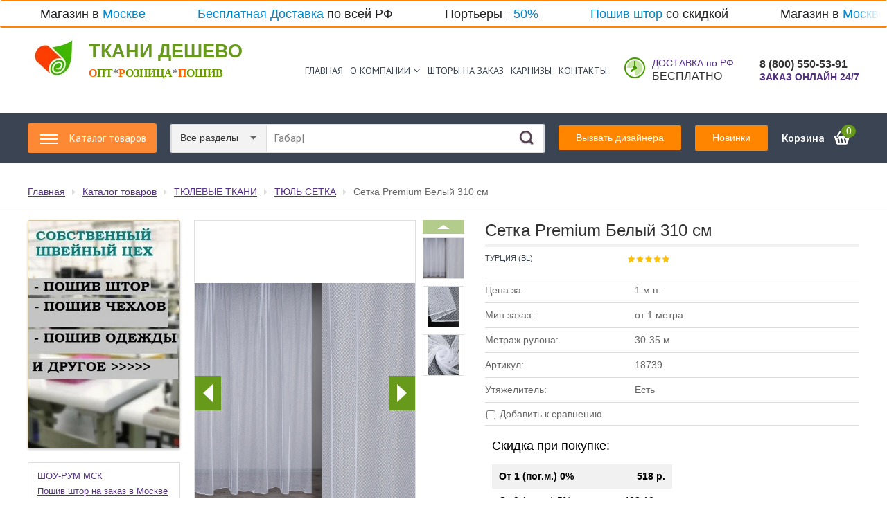

--- FILE ---
content_type: text/html; charset=utf-8
request_url: https://xn----7sbhhfaro2aq8a9e.xn--p1ai/magazin/product/setka-premium-belyj-310-sm
body_size: 75439
content:

<!doctype html><html lang="ru"><head>
<!-- Google Tag Manager -->
<script>

var fired = false;

window.addEventListener('scroll', () => {
	if (fired === false) {
		fired = true;
		
		setTimeout(() => {
			(function(w,d,s,l,i){w[l]=w[l]||[];w[l].push({'gtm.start':
new Date().getTime(),event:'gtm.js'});var f=d.getElementsByTagName(s)[0],
j=d.createElement(s),dl=l!='dataLayer'?'&l='+l:'';j.async=true;j.src=
'https://www.googletagmanager.com/gtm.js?id='+i+dl;f.parentNode.insertBefore(j,f);
})(window,document,'script','dataLayer','GTM-PKPC5JM');    
		}, 2000)
	}
});

</script>

<!-- End Google Tag Manager -->
<meta charset="utf-8"><meta name="robots" content="all"><title>Тюлевая ткань Сетка Premium 18739 Белый 310 см</title><meta name="description" content="Тюлевая ткань Сетка Premium 18739 Белый 310 см"><meta name="keywords" content="Тюлевая ткань Сетка Premium 18739 Белый 310 см"><meta name="SKYPE_TOOLBAR" content="SKYPE_TOOLBAR_PARSER_COMPATIBLE"><link href="/g/shop2/shop2.css" rel="stylesheet" /><link href="/g/shop2/comments/comments.less.css" rel="stylesheet" />
<link rel="stylesheet" href="/g/shop2/elements.less.css">
		<script src="/g/libs/jquery/1.10.1/jquery.min.js"></script>


<script src="/shared/s3/js/shop2/shop2.packed.js"></script>
<script defer src="/g/printme.js" charset="utf-8"></script>
<script src="/g/no_cookies.js" charset="utf-8"></script>
<script src="/g/shop2v2/default/js/baron.min.js"></script>
<script src="/t/v6852/images/js/temporary_shop2.js" charset="utf-8"></script>
<script src="/g/shop2/disable.params.shop2.js" charset="utf-8"></script>
<script>
	shopClient.uri = '/magazin';
	shopClient.mode = 'product';
       		shop2.facets.enabled = true;
        		shop2.delivery.deligate = true;
		shop2.delivery.shop2_old = true;
		shop2.apiHash = {"getPromoProducts":"9e649507ecde5dd5d297008d812db08f","cartAddItem":"35694c069add9fb5a7bbe860ec2daaa7","getSearchMatches":"99bb2efa7fab521d31b65d52ea58f109","getFolderCustomFields":"f56851ec896b7095e1553b6d52e1c944","getProductListItem":"3bc6313a281a1724b2253066a32cc89e","cartRemoveItem":"b0594c9875bf997926244b6efd520fe3","cartUpdate":"f2f6205f176286cf885d74ac3206089e","cartRemoveCoupon":"42a5f3dd75517400e29068a6ddf3b222","cartAddCoupon":"6fbd414f9c7510873e10f1be8fc4a766","deliveryCalc":"be30343a4f7bd57f4c62b92f44ab4f6d","printOrder":"f1780191fc31253d7284685e93de9ce0","cancelOrder":"8860f6c73a8332c59b1f319b38148294","cancelOrderNotify":"195d0752d33e87b07bb915becc17c1e9","repeatOrder":"65a8bc1ba88c7d70a497075549a6ccfe","paymentMethods":"8b2d78b7683aabc6fd43af3b4e0b1d5e","compare":"aa12ba1f1b4237e189da95c9c3b05826"};
</script><link href="/g/shop2/shop2.css" rel="stylesheet"  /><!-- <link rel="stylesheet" href="/t/v6852/images/theme/styles.scss.css"> -->  <link rel="stylesheet" href="/t/v6852/images/theme1/styles.min.css"> 
<style>
	.phone-body a[href^="tel:"] {
	   color: inherit;
	   text-decoration: none;
	   cursor: default;
	}
</style>
<!--[if lt IE 10]><script src="/g/libs/ie9-svg-gradient/0.0.1/ie9-svg-gradient.min.js"></script><script src="/t/v6852/images/js/jquery.placeholder.min.js"></script><script src="/t/v6852/images/js/jquery.textshadow.min.js"></script><script src="/t/v6852/images/js/ie.js"></script><![endif]--><!--[if lt IE 9]><script src="/g/libs/html5shiv/html5.js"></script><![endif]--><meta name="viewport" content="width=device-width, initial-scale=1.0, maximum-scale=1.0, user-scalable=no"><script>document.addEventListener('DOMContentLoaded', function(){createCookie('visual', 'mobile');});</script><link rel="stylesheet" href="/t/v6852/images/site.addons.min.css">	<link rel="stylesheet" href="/g/css/styles_articles_tpl.css">
<meta name="cmsmagazine" content="86368d8963b4f0f96b434aafa426cd49" />
<link rel='stylesheet' type='text/css' href='/shared/highslide-4.1.13/highslide.min.css'/>
<script type='text/javascript' src='/shared/highslide-4.1.13/highslide-full.packed.js'></script>
<script type='text/javascript'>
hs.graphicsDir = '/shared/highslide-4.1.13/graphics/';
hs.outlineType = null;
hs.showCredits = false;
hs.lang={cssDirection:'ltr',loadingText:'Загрузка...',loadingTitle:'Кликните чтобы отменить',focusTitle:'Нажмите чтобы перенести вперёд',fullExpandTitle:'Увеличить',fullExpandText:'Полноэкранный',previousText:'Предыдущий',previousTitle:'Назад (стрелка влево)',nextText:'Далее',nextTitle:'Далее (стрелка вправо)',moveTitle:'Передвинуть',moveText:'Передвинуть',closeText:'Закрыть',closeTitle:'Закрыть (Esc)',resizeTitle:'Восстановить размер',playText:'Слайд-шоу',playTitle:'Слайд-шоу (пробел)',pauseText:'Пауза',pauseTitle:'Приостановить слайд-шоу (пробел)',number:'Изображение %1/%2',restoreTitle:'Нажмите чтобы посмотреть картинку, используйте мышь для перетаскивания. Используйте клавиши вперёд и назад'};</script>

            <!-- 46b9544ffa2e5e73c3c971fe2ede35a5 -->
            <script src='/shared/s3/js/lang/ru.js'></script>
            <script src='/shared/s3/js/common.min.js'></script>
        <link rel='stylesheet' type='text/css' href='/shared/s3/css/calendar.css' /><link rel="icon" href="/favicon.jpg" type="image/jpeg">

<!--s3_require-->
<link rel="stylesheet" href="/g/basestyle/1.0.1/user/user.css" type="text/css"/>
<link rel="stylesheet" href="/g/basestyle/1.0.1/user/user.green.css" type="text/css"/>
<script type="text/javascript" src="/g/basestyle/1.0.1/user/user.js" async></script>
<!--/s3_require-->

<link rel='stylesheet' type='text/css' href='/t/images/__csspatch/1/patch.css'/>

<!--s3_goal-->
<script src="/g/s3/goal/1.0.0/s3.goal.js"></script>
<script>new s3.Goal({map:[], goals: [], ecommerce:[{"ecommerce":{"detail":{"products":[{"id":"86155906","name":"Сетка Premium Белый 310 см","price":518,"brand":"Турция (BL)","category":"ТЮЛЕВЫЕ ТКАНИ/ТЮЛЬ СЕТКА"}]}}}]});</script>
<!--/s3_goal-->





	<script type="text/javascript" src="/g/printme.js"></script>
	<script type="text/javascript" src="/g/shop2v2/default/js/tpl.js"></script>
	<script type="text/javascript" src="/g/shop2v2/default/js/baron.min.js"></script>

<script type="text/javascript" src="/t/v6852/images/js/shop2.2.js"></script>

<script type="text/javascript">shop2.init({"productRefs": {"66717106":{"cena_ukazana_za":{"1 \u043c.\u043f.":["86155906"]},"fil_tr_strana":{"207530501":["86155906"]},"sirina":{"100200815":["86155906"]},"minimalnyj_zakaz":{"\u043e\u0442 1 \u043c\u0435\u0442\u0440\u0430":["86155906"]},"metraz_rulona":{"30-35 \u043c":["86155906"]},"fil_tr_cvet_kolor":{"16719702":["86155906"]},"risunok":{"190958907":["86155906"]},"artikul":{"18739":["86155906"]},"naznacenie_tkani":{"272829707":["86155906"]},"tip_tkani":{"187220909":["86155906"]},"utazelitel":{"158946841":["86155906"]},"sostav_tkani":{"100% \u041f\u043e\u043b\u0438\u044d\u0441\u0442\u0435\u0440":["86155906"]}},"208736709":{"artikul":{"2519":["232782109"]},"minimalnyj_zakaz":{"\u043e\u0442 1 \u043c\u0435\u0442\u0440\u0430":["232782109"]}},"241310415":{"artikul":{"42926":["402910815"]},"minimalnyj_zakaz":{"\u043e\u0442 1 \u043c\u0435\u0442\u0440\u0430":["402910815"]}},"1140406015":{"artikul":{"86475":["1533540615"]},"minimalnyj_zakaz":{"1 \u0440\u0443\u043b\u043e\u043d":["1533540615"]}},"1276211505":{"artikul":{"1868":["1647039505"]},"minimalnyj_zakaz":{"1 \u0443\u043f\u0430\u043a\u043e\u0432\u043a\u0430":["1647039505"]}},"1471719904":{"artikul":{"10329":["2005678504"]},"minimalnyj_zakaz":{"\u043e\u0442 1 \u043c\u0435\u0442\u0440\u0430":["2005678504"]}},"1471726504":{"artikul":{"34594":["2005685104"]},"minimalnyj_zakaz":{"\u043e\u0442 1 \u043c\u0435\u0442\u0440\u0430":["2005685104"]}},"1471727904":{"artikul":{"17704":["2005686504"]},"minimalnyj_zakaz":{"\u043e\u0442 1 \u043c\u0435\u0442\u0440\u0430":["2005686504"]}},"1471744704":{"artikul":{"45474":["2005703704"]}},"1654620702":{"artikul":{"18541-KRH":["2125340102"]},"minimalnyj_zakaz":{"\u043e\u0442 1 \u043c\u0435\u0442\u0440\u0430":["2125340102"]}},"1636074615":{"artikul":{"6753":["2216407215"]},"minimalnyj_zakaz":{"1 \u043f\u0430\u0440\u0430":["2216407215"]}},"1652196815":{"artikul":{"7715":["2233843215"]},"minimalnyj_zakaz":{"\u043e\u0442 1 \u043c\u0435\u0442\u0440\u0430":["2233843215"]}},"1672247415":{"artikul":{"8348":["2256977415"]},"minimalnyj_zakaz":{"\u043e\u0442 1 \u043c\u0435\u0442\u0440\u0430":["2256977415"]}}},"apiHash": {"getPromoProducts":"9e649507ecde5dd5d297008d812db08f","cartAddItem":"35694c069add9fb5a7bbe860ec2daaa7","getSearchMatches":"99bb2efa7fab521d31b65d52ea58f109","getFolderCustomFields":"f56851ec896b7095e1553b6d52e1c944","getProductListItem":"3bc6313a281a1724b2253066a32cc89e","cartRemoveItem":"b0594c9875bf997926244b6efd520fe3","cartUpdate":"f2f6205f176286cf885d74ac3206089e","cartRemoveCoupon":"42a5f3dd75517400e29068a6ddf3b222","cartAddCoupon":"6fbd414f9c7510873e10f1be8fc4a766","deliveryCalc":"be30343a4f7bd57f4c62b92f44ab4f6d","printOrder":"f1780191fc31253d7284685e93de9ce0","cancelOrder":"8860f6c73a8332c59b1f319b38148294","cancelOrderNotify":"195d0752d33e87b07bb915becc17c1e9","repeatOrder":"65a8bc1ba88c7d70a497075549a6ccfe","paymentMethods":"8b2d78b7683aabc6fd43af3b4e0b1d5e","compare":"aa12ba1f1b4237e189da95c9c3b05826"},"hash": null,"verId": 1277380,"mode": "product","step": "","uri": "/magazin","IMAGES_DIR": "/d/","my": {"list_picture_enlarge":"1","accessory":"\u0410\u043a\u0441\u0441\u0435\u0441\u0441\u0443\u0430\u0440\u044b","kit":"\u041d\u0430\u0431\u043e\u0440","recommend":"\u0420\u0435\u043a\u043e\u043c\u0435\u043d\u0434\u0443\u0435\u043c\u044b\u0435","similar":"\u041f\u043e\u0445\u043e\u0436\u0438\u0435","modification":"\u041c\u043e\u0434\u0438\u0444\u0438\u043a\u0430\u0446\u0438\u0438","search_articl_text_hide":"0","show_options_in_list":"1"},"cf_margin_price_enabled": 1,"maps_yandex_key":"","maps_google_key":""});shop2.facets.enabled = true;shop2.delivery.deligate = true;</script>
<style type="text/css">.product-item-thumb {width: 200px;}.product-item-thumb .product-image, .product-item-simple .product-image {height: 200px;width: 200px;}.product-item-thumb .product-amount .amount-title {width: 104px;}.product-item-thumb .product-price {width: 150px;}.shop2-product .product-side-l {width: 200px;}.shop2-product .product-image {height: 200px;width: 200px;}.shop2-product .product-thumbnails li {width: 56px;height: 56px;}</style><link rel="stylesheet" href="/g/libs/remodal/css/remodal.css"><link rel="stylesheet" href="/g/libs/remodal/css/remodal-default-theme.css"><script src="/g/libs/remodal/js/remodal.js" charset="utf-8"></script>
<style>
	.content { padding-top: 0;}
</style>
<link rel="stylesheet" href="/t/v6852/images/menu_styles.scss.css"> 
<!-- Global site tag (gtag.js) - Google Analytics -->
<script async src="https://www.googletagmanager.com/gtag/js?id=UA-141663011-1"> </script>
	<script>

	var fired = false;

	window.addEventListener('scroll', () => {
		if (fired === false) {
			fired = true;
			
			setTimeout(() => {
				window.dataLayer = window.dataLayer || [];
				function gtag(){dataLayer.push(arguments);}
				gtag('js', new Date());
				gtag('config', 'UA-141663011-1');          
			}, 2000)
		}
	});

	</script>
<link rel="stylesheet" href="/g/libs/jquery-slick/1.8.0/slick.css"><script src="/g/libs/jquery-slick/1.8.0/slick.min.js"></script><script src="/g/libs/jquery-cookie/1.4.0/jquery.cookie.js"></script><script src="/t/v6852/images/js/timer.js"></script><link rel="stylesheet" href="/t/v6852/images/css/site.addons.scss.css"><script src="/t/v6852/images/js/site.addons.js"></script>
<!-- Global site tag (gtag.js) - Google Analytics -->
<script async src="https://www.googletagmanager.com/gtag/js?id=UA-187848865-1"></script>
<script>
  window.dataLayer = window.dataLayer || [];
  function gtag(){dataLayer.push(arguments);}
  gtag('js', new Date());

  gtag('config', 'UA-187848865-1');
</script>
<link rel="stylesheet" href="/t/v6852/images/site.blocks.scss.css"><link rel="stylesheet" href="/t/v6852/images/site.panel.scss.css"><link rel="stylesheet" href="/t/v6852/images/css/addon_style.scss.css"><script src="/g/s3/misc/form/1.2.0/s3.form.js" type="text/javascript"></script><script src="/t/v6852/images/js/flexmenu.min.js" charset="utf-8"></script><script src="/t/v6852/images/js/modernizr.custom.js" charset="utf-8"></script><script src="/t/v6852/images/js/addon_site.js"></script><script src="/t/v6852/images/js/swiper_bundle.min.js"></script><link rel="stylesheet" href="/t/v6852/images/js/swiper_bundle.min.css"><link rel="stylesheet" href="/t/v6852/images/css/seo_addons.scss.css">
<script>
	$(function () {
	    var header = $('.header_nav'),
	        introH = $('.top-wrap').innerHeight() + 40;
	        
        scrollOffset = $(window).scrollTop();
        checkScroll(scrollOffset);
        
	    $(window).on('scroll', function () {
	        scrollOffset = $(this).scrollTop();
	        checkScroll(scrollOffset);
	    });
	    function checkScroll(scrollOffset) {
	        if(scrollOffset >= introH) {
	            header.addClass('fixeds');
	        } else {
	            header.removeClass('fixeds');
	        }
	    }
	    $('.top_but_new2').on('click', function(e){
		    e.preventDefault();
		    $(this).toggleClass('active');
		    $('.openned-form').toggleClass('active');
		    $('.overlay').toggleClass('active');
		});
		$(document).on('click', '.openned-form .close', function(){
		    $('.openned-form').removeClass('active');
		});
	});
</script>
<script>let productsKinds = {};productsKinds[66717106] = {};productsKinds[66717106][86155906] = 257;productsKinds[66717106][86155906] = 257;</script><link rel="stylesheet" href="/t/v6852/images/site.form.scss.css"></head><body class="slider_empty" data-timer="2023-04-10T00:00:00">
<!-- Google Tag Manager (noscript) -->
<noscript><iframe src="https://www.googletagmanager.com/ns.html?id=GTM-PKPC5JM" height="0" width="0" style="display:none;visibility:hidden;"></iframe></noscript>
<!-- End Google Tag Manager (noscript) -->
<div class="ticker"><div class="wrap"><div><a href="/shtory-na-zakaz">Пошив штор</a> со скидкой&nbsp; &nbsp; &nbsp; &nbsp; &nbsp; &nbsp; &nbsp; &nbsp;Магазин в <a href="/shou-rum-msk">Москве</a>&nbsp; &nbsp; &nbsp; &nbsp; &nbsp; &nbsp; &nbsp; &nbsp;<a href="/usloviya-raboty-i-dostavki">Бесплатная&nbsp;Доставка</a> по всей РФ&nbsp; &nbsp; &nbsp; &nbsp; &nbsp; &nbsp; &nbsp; &nbsp;Портьеры <a href="/magazin/folder/rasprodazha-tkanej-maksimalnye-skidki-1">- 50%</a>&nbsp; &nbsp; &nbsp; &nbsp; &nbsp; &nbsp; &nbsp; &nbsp;</div></div></div><div class="site-wrapper sand sand2 sand3"><div class="menu-bg"></div><div class="menu-fixed-wrap"><div class="menu-close"></div><nav class="folders-wrap"><ul class="menu-folders"><li class="has"><a href="/magazin/folder/podbor-tkani-po-primeneniyu-a-ya" >Подбор ткани по применению (А-Я)</a><ul class="level-2"><li class="has"><a href="/magazin/folder/tkan-dlya-odezhdy" >Ткань для Одежды</a><ul class="level-3"><li><a href="/magazin/folder/tkan-dlya-bluzki" >Ткань для Блузки</a></li><li><a href="/magazin/folder/tkan-dlya-bryuk" >Ткань для Брюк</a></li><li><a href="/magazin/folder/tkan-dlya-zhaketa" >Ткань для Жакета</a></li><li><a href="/magazin/folder/tkan-dlya-zhiletov" >Ткань для Жилетов</a></li><li><a href="/magazin/folder/tkan-dlya-kostyuma" >Ткань для Костюма</a></li><li><a href="/magazin/folder/tkan-dlya-kupalnikov" >Ткань для Купальников</a></li><li><a href="/magazin/folder/tkan-dlya-kurtki" >Ткань для Куртки</a></li><li><a href="/magazin/folder/tkan-dlya-pidzhaka" >Ткань для Пиджака</a></li><li><a href="/folder/305641507" >Ткань для Майки</a></li><li><a href="/magazin/folder/tkan-dlya-medicinskoj-odezhdy" >Ткань для Медицинской одежды</a></li><li><a href="/magazin/folder/tkan-dlya-obuvi" >Ткань для Обуви</a></li><li><a href="/magazin/folder/tkan-dlya-podkladki" >Ткань для Подкладки</a></li><li><a href="/magazin/folder/tkan-dlya-pizhamy" >Ткань для Пижамы</a></li><li><a href="/magazin/folder/tkan-dlya-platkov" >Ткань для Платков</a></li><li><a href="/magazin/folder/tkan-dlya-novorozhdennyh" >Ткань для Новорожденных</a></li><li><a href="/magazin/folder/tkan-dlya-nizhnego-belya" >Ткань для Нижнего белья</a></li><li><a href="/magazin/folder/tkan-dlya-platya" >Ткань для Платья</a></li><li><a href="/magazin/folder/tkan-dlya-rubashek" >Ткань для Рубашек</a></li><li><a href="/magazin/folder/tkan-dlya-specodezhdy" >Ткань для Спецодежды</a></li><li><a href="/magazin/folder/tkan-dlya-sportivnoj-odezhdy" >Ткань для Спортивной одежды</a></li><li><a href="/magazin/folder/tkan-dlya-topa" >Ткань для Топа</a></li><li><a href="/magazin/folder/tkan-dlya-utepleniya" >Ткань для Утепления</a></li><li><a href="/magazin/folder/tkan-dlya-fartukov" >Ткань для Фартуков</a></li><li><a href="/folder/305735107" >Ткань для Футболок</a></li><li><a href="/magazin/folder/tkan-dlya-halatov" >Ткань для Халатов</a></li><li><a href="/magazin/folder/tkan-dlya-shkolnoj-odezhdy" >Ткань для Школьной одежды</a></li><li><a href="/magazin/folder/tkan-dlya-yubki" >Ткань для Юбки</a></li></ul></li><li class="has"><a href="/magazin/folder/tkan-dlya-ulicy" >Ткань для Улицы</a><ul class="level-3"><li><a href="/magazin/folder/tkan-dlya-bannerov" >Ткань для Баннеров</a></li><li><a href="/magazin/folder/tkan-dlya-besedki" >Ткань для Беседки</a></li><li><a href="/magazin/folder/tkan-dlya-verandy" >Ткань для Веранды</a></li><li><a href="/magazin/folder/tkan-dlya-zonta" >Ткань для Зонта</a></li><li><a href="/magazin/folder/tkan-dlya-kachelej" >Ткань для Качелей</a></li><li><a href="/magazin/folder/tkan-dlya-markizy" >Ткань для Маркизы</a></li><li><a href="/magazin/folder/tkan-dlya-navesa" >Ткань для Навеса</a></li><li><a href="/magazin/folder/tkan-dlya-pologov" >Ткань для Пологов</a></li><li><a href="/magazin/folder/tkan-dlya-sada-ogoroda" >Ткань для Сада, огорода</a></li><li><a href="/magazin/folder/tkan-dlya-tenta" >Ткань для Тента</a></li><li><a href="/magazin/folder/tkan-dlya-torgovyh-tentov" >Ткань для Торговых тентов</a></li><li><a href="/magazin/folder/tkan-dlya-ukrytiya-gruzov" >Ткань для Укрытия грузов</a></li><li><a href="/magazin/folder/tkan-dlya-ulichnyh-kresel" >Ткань для Уличных Кресел</a></li><li><a href="/magazin/folder/tkan-dlya-ulichnoj-mebeli" >Ткань для Уличной мебели</a></li><li><a href="/magazin/folder/tkan-dlya-ulichnyh-shtor" >Ткань для Уличных штор</a></li><li><a href="/magazin/folder/tkan-dlya-flagov" >Ткань для Флагов</a></li><li><a href="/magazin/folder/tkan-dlya-shatra" >Ткань для Шатра</a></li></ul></li><li class="has"><a href="/magazin/folder/tkan-dlya-sporta-i-turizma" >Ткань для Спорта и Туризма</a><ul class="level-3"><li><a href="/magazin/folder/tkan-dlya-vatrush" >Ткань для Ватруш</a></li><li><a href="/magazin/folder/tkan-dlya-lodok" >Ткань для Лодок</a></li><li><a href="/magazin/folder/tkan-dlya-matov" >Ткань для Матов</a></li><li><a href="/magazin/folder/tkan-dlya-palatok" >Ткань для Палаток</a></li><li><a href="/magazin/folder/tkan-dlya-ryukzaka" >Ткань для Рюкзака</a></li><li><a href="/magazin/folder/tkan-dlya-rybolovnogo-snaryazheniya" >Ткань для Рыболовного снаряжения</a></li><li><a href="/magazin/folder/tkan-dlya-snaryazheniya" >Ткань для Снаряжения</a></li><li><a href="/magazin/folder/tkan-dlya-sumki" >Ткань для Сумки</a></li><li><a href="/magazin/folder/tkan-dlya-tancev" >Ткань для Танцев</a></li><li><a href="/magazin/folder/tkan-dlya-tyubingov" >Ткань для Тюбингов</a></li><li><a href="/magazin/folder/tkan-dlya-chehla" >Ткань для Чехла</a></li><li><a href="/magazin/folder/tkan-dlya-yaht-i-katerov" >Ткань для Яхт и Катеров</a></li></ul></li><li class="has"><a href="/magazin/folder/tkan-dlya-doma-i-hobbi" >Ткань для Дома и Хобби</a><ul class="level-3"><li><a href="/magazin/folder/tkan-dlya-bantov" >Ткань для Бантов</a></li><li><a href="/magazin/folder/tkan-dlya-dekorativnyh-elementov" >Ткань для Декоративных элементов</a></li><li><a href="/magazin/folder/tkan-dlya-interernogo-oformleniya" >Ткань для Интерьерного оформления</a></li><li><a href="/magazin/folder/tkan-dlya-kinoteatra" >Ткань для Кинотеатра</a></li><li><a href="/magazin/folder/tkan-dlya-kolyaski" >Ткань для Коляски</a></li><li><a href="/magazin/folder/tkan-dlya-meshkov-i-meshochkov" >Ткань для Мешков и Мешочков</a></li><li><a href="/magazin/folder/tkan-dlya-podarochnyh-korobok" >Ткань для Подарочных коробок</a></li><li><a href="/magazin/folder/tkan-dlya-podushek" >Ткань для Подушек</a></li><li><a href="/magazin/folder/tkan-dlya-pokryvala" >Ткань для Покрывала</a></li><li><a href="/magazin/folder/tkan-dlya-polotenec" >Ткань для Полотенец</a></li><li><a href="/magazin/folder/tkan-dlya-porter" >Ткань для Портьер</a></li><li><a href="/magazin/folder/tkan-dlya-postelnogo-belya" >Ткань для Постельного белья</a></li><li><a href="/magazin/folder/tkan-dlya-pechvorka" >Ткань для Пэчворка</a></li><li><a href="/magazin/folder/tkan-dlya-salfetok" >Ткань для Салфеток</a></li><li><a href="/magazin/folder/tkan-dlya-skaterti" >Ткань для Скатерти</a></li><li><a href="/magazin/folder/tkan-dlya-svadby" >Ткань для Свадьбы</a></li><li><a href="/magazin/folder/tkan-dlya-tyuli" >Ткань для Тюли</a></li><li><a href="/magazin/folder/tkan-dlya-upakovki" >Ткань для Упаковки</a></li><li><a href="/magazin/folder/tkan-dlya-holsta" >Ткань для Холста</a></li><li><a href="/magazin/folder/tkan-dlya-shtor-1" >Ткань для Штор</a></li></ul></li><li><a href="/magazin/folder/tkan-dlya-avtomobilya" >Ткань для Автомобиля</a></li><li><a href="/magazin/folder/tkan-dlya-avtotentov" >Ткань для Автотентов</a></li><li><a href="/magazin/folder/tkan-dlya-mebeli" >Ткань для Мебели</a></li></ul></li><li><a href="/magazin/folder/rasprodazha-tkanej" >РАСПРОДАЖА ТКАНЕЙ</a></li><li class="has"><a href="/magazin/folder/kuski-tkanej-skidka" >КУСКИ/ЛОСКУТЫ ТКАНЕЙ СО СКИДКАМИ</a><ul class="level-2"><li><a href="/magazin/folder/vse-kuski" >Все ткани (куски)</a></li><li class="has"><a href="/magazin/folder/porternye-tkani-kuski-loskuty" >Портьерные ткани (куски, лоскуты)</a><ul class="level-3"><li><a href="/magazin/folder/odnotonnye-5" >Однотонные</a></li><li><a href="/magazin/folder/s-risunkom" >с Рисунком</a></li></ul></li><li><a href="/magazin/folder/tkani-blekaut-kuski-loskuty" >Ткани блэкаут (куски, лоскуты)</a></li><li><a href="/magazin/folder/tyulevye-tkani-kuski-loskuty" >Тюлевые ткани (куски, лоскуты)</a></li><li><a href="/magazin/folder/odezhnye-tkani-kuski-loskuty" >Одежные ткани (куски, лоскуты)</a></li><li><a href="/magazin/folder/tehnicheskie-tkani-kuski-loskuty" >Технические ткани (куски, лоскуты)</a></li><li><a href="/magazin/folder/gobelen-tkani-kuski-loskuty" >Гобелен ткани (куски, лоскуты)</a></li><li><a href="/magazin/folder/loskuty-tkanej-na-ves" >Лоскуты тканей на вес</a></li></ul></li><li class="has"><a href="/folder/porternye-tkani" >ПОРТЬЕРНЫЕ ТКАНИ</a><ul class="level-2"><li><a href="/magazin/folder/rasprodazha-tkanej-maksimalnye-skidki" >Распродажа тканей! Скидки!</a></li><li class="has"><a href="/magazin/folder/blackout" >ПОРТЬЕРНЫЕ ТКАНИ БЛЭКАУТ</a><ul class="level-3"><li><a href="/magazin/folder/blekaut-odnotonnyy" >Блэкаут однотонный</a></li><li><a href="/magazin/folder/blekaut-2-kh-tsvetnyy" >Блэкаут 2-х цветный</a></li><li><a href="/magazin/folder/blekaut-tisneniye" >Блэкаут тиснение/мрамор</a></li><li><a href="/magazin/folder/blekaut-uzor" >Блэкаут жаккардовый / печать</a></li><li><a href="/magazin/folder/bekaut-rogozhka-odnotonnyy" >Блэкаут лен / рогожка</a></li><li><a href="/magazin/folder/blekaut-soft" >Блэкаут Софт/Велюр</a></li><li><a href="/magazin/folder/blekaut-odnotonnyj" >Блэкаут твид/канвас</a></li><li><a href="/folder/blekaut-s-akrilovoj-poverhnostyu-2" >Блэкаут с акриловой поверхностью</a></li></ul></li><li class="has"><a href="/magazin/folder/zhakkardy-150-sm" >ПОРТЬЕРНЫЕ ТКАНИ 150 см</a><ul class="level-3"><li><a href="/magazin/folder/odnotonnye-6" >Однотонные</a></li><li><a href="/magazin/folder/s-risunkom-1" >с Рисунком</a></li></ul></li><li class="has"><a href="/magazin/folder/portyernaya-tkan-280" >ПОРТЬЕРНЫЕ ТКАНИ 280-325 см</a><ul class="level-3"><li><a href="/magazin/folder/zhakkardy-280-300-sm" >Жаккардовые портьеры</a></li><li><a href="/magazin/folder/barkhat" >Бархат</a></li><li><a href="/magazin/folder/zamsha" >Замша</a></li><li><a href="/magazin/folder/kanvas-canvas" >Канвас / Велюр</a></li><li><a href="/magazin/folder/len" >Лён портьерный</a></li><li><a href="/magazin/folder/podkladochnaya" >Подкладочная</a></li><li><a href="/magazin/folder/saten-odnotonnyj" >Сатин</a></li><li><a href="/magazin/folder/soft-odnotonnyy" >Софт</a></li><li><a href="/magazin/folder/zhatka" >Тергалет-Жатка</a></li><li><a href="/magazin/folder/shanzalize" >Шанзелизе / Атлас</a></li><li><a href="/magazin/folder/sherst" >Шерсть / Твид</a></li><li><a href="/magazin/folder/shenill-odnotonnyy" >Шенилл</a></li><li><a href="/magazin/folder/negoryuchie-tkani" >Негорючие ткани</a></li><li><a href="/magazin/folder/odnotonnye-7" >Однотонные</a></li><li><a href="/magazin/folder/s-risunkom-2" >с Рисунком</a></li></ul></li><li class="has"><a href="/magazin/folder/eksklyuzivnye-tkani-dlya-shtor" >ЭКСКЛЮЗИВНЫЕ ТКАНИ</a><ul class="level-3"><li><a href="/magazin/folder/tkan-barhat" >БАРХАТ</a></li><li><a href="/magazin/folder/tkan-blekaut" >БЛЭКАУТ</a></li><li><a href="/magazin/folder/zhakkardovye-tkani-dlya-shtor" >ЖАККАРД</a></li><li><a href="/magazin/folder/tkan-nubuk-dlya-shtor" >НУБУК</a></li><li><a href="/magazin/folder/saten" >САТЕН / ПОДКЛАДКА</a></li><li><a href="/magazin/folder/tkan-dlya-shtor-kanvas" >КАНВАС</a></li><li><a href="/magazin/folder/tkan-dlya-shtor-len-rogozhka" >ЛЕН / РОГОЖКА</a></li><li><a href="/magazin/folder/tkan-porternaya-shenill-sherst" >ШЕНИЛЛ / ШЕРСТЬ</a></li></ul></li><li><a href="/folder/ulichnye-porternye-tkani" >УЛИЧНЫЕ ТКАНИ</a></li></ul></li><li class="has opened"><a href="/magazin/folder/tyul-vual-organza" >ТЮЛЕВЫЕ ТКАНИ</a><ul class="level-2"><li><a href="/magazin/folder/rasprodazha-tkanej-maksimalnye-skidki-1" >Распродажа тюли! Максимальные скидки!</a></li><li><a href="/magazin/folder/vual-odnotonnaya" >ВУАЛЬ ОДНОТОННАЯ</a></li><li><a href="/magazin/folder/tyul-poloski" >ВУАЛЬ С РИСУНКОМ</a></li><li class="has"><a href="/magazin/folder/tyul-len" >ТЮЛЬ ЛЕН / БАТИСТ</a><ul class="level-3"><li><a href="/magazin/folder/tyul-len-fentezi" >Однотонный - Фентези</a></li><li><a href="/magazin/folder/pechat-len" >С рисунком - Вышивкой</a></li></ul></li><li class="has"><a href="/magazin/folder/tyul-zhakkard-kruzhevnoy" >ТЮЛЬ ЖАККАРДОВЫЙ/ КРУЖЕВНОЙ</a><ul class="level-3"><li><a href="/magazin/folder/vysota-30-60-sm" >высота 30-60 см</a></li><li><a href="/magazin/folder/vysota-70-90-sm" >высота 70-90 см</a></li><li><a href="/magazin/folder/vysota-120-sm" >высота 120 см</a></li><li><a href="/magazin/folder/vysota-150-160-sm" >высота 150-160 см</a></li><li><a href="/magazin/folder/vysota-180-sm-1" >высота 180 см</a></li><li><a href="/magazin/folder/vysota-200-210-sm" >высота 200-210 см</a></li><li><a href="/magazin/folder/vysota-230-235-sm" >высота 230-235 см</a></li><li><a href="/magazin/folder/vysota-250-sm" >высота 250 см</a></li><li><a href="/magazin/folder/vysota-270-280-sm" >высота 270-280 см</a></li><li><a href="/magazin/folder/vysota-285-290-sm" >высота 285-290 см</a></li><li><a href="/magazin/folder/vysota-295-300-sm" >высота 295-300 см</a></li></ul></li><li><a href="/magazin/folder/tyul-arka" >ТЮЛЬ АРКА</a></li><li class="has"><a href="/magazin/folder/tyul-devore" >ОРГАНЗА / МИКРОВУАЛЬ</a><ul class="level-3"><li><a href="/magazin/folder/odnotonnye-8" >Однотонный</a></li><li><a href="/magazin/folder/s-risunkom-3" >с Рисунком</a></li></ul></li><li class="has opened current"><a href="/magazin/folder/setka-klassicheskaya" >ТЮЛЬ СЕТКА</a><ul class="level-3"><li><a href="/magazin/folder/odnotonnyj-7" >Однотонный</a></li><li><a href="/magazin/folder/s-risunkom-4" >с Рисунком</a></li></ul></li><li class="has"><a href="/magazin/folder/tyul-vyshivka-turetskaya" >ТЮЛЬ СЕТКА С  ВЫШИВКОЙ</a><ul class="level-3"><li><a href="/magazin/folder/vyshivka-ekonom-1" >Вышивка Эконом</a></li><li><a href="/magazin/folder/vyshivka-standart" >Вышивка Стандарт</a></li><li><a href="/magazin/folder/setki-s-vyshivkoy-premium" >Вышивка Премиум</a></li><li><a href="/magazin/folder/vyshivka-so-strazami" >Вышивка стразы, жемчуг</a></li><li><a href="/magazin/folder/premium-kordovaya-nit" >Сетки с кордовой нитью</a></li></ul></li><li><a href="/magazin/folder/tyul-len-vyshivka" >ТЮЛЬ ЛЕН ВЫШИВКА</a></li><li><a href="/magazin/folder/tyul-krep" >ТЮЛЬ КРЕП, ШИФОН, ШЕЛК</a></li><li><a href="/magazin/folder/eksklyuzivnye-tyuli" >ЭКСКЛЮЗИВНЫЕ ТЮЛИ</a></li></ul></li><li class="has"><a href="/magazin/folder/tkani-dlya-doma" >ТКАНИ ДЛЯ ДОМА</a><ul class="level-2"><li class="has"><a href="/magazin/folder/byaz-1" >БЯЗЬ</a><ul class="level-3"><li><a href="/magazin/folder/150-sm" >150 см</a></li><li><a href="/magazin/folder/220-sm" >220 см</a></li><li><a href="/folder/258730107" >суровая</a></li></ul></li><li><a href="/magazin/folder/vafelnoe-polotno" >ВАФЕЛЬНОЕ ПОЛОТНО</a></li><li class="has"><a href="/magazin/folder/gobeleny" >ГОБЕЛЕН</a><ul class="level-3"><li><a href="/magazin/folder/babochki" >Коллекция Бабочки/ Еда</a></li><li><a href="/magazin/folder/kollekciya-cvety-yug" >Коллекция Цветы / Юг</a></li><li><a href="/magazin/folder/kollekciya-listya-pticy" >Коллекция Листья / Животные</a></li><li><a href="/magazin/folder/kollekciya-bebi" >Коллекция Бэби</a></li><li><a href="/magazin/folder/kollekciya-angliya-gorod" >Коллекция Город</a></li><li><a href="/magazin/folder/kollekciya-abstrakciya-damask" >Коллекция Абстракция/ Дамаск</a></li><li><a href="/magazin/folder/kollekciya-odnotonnye" >Коллекция Однотонные</a></li></ul></li><li><a href="/magazin/folder/poplin-1" >ПОПЛИН</a></li><li><a href="/magazin/folder/sarzha-2" >РОГОЖКА</a></li><li><a href="/folder/satin" >САТИН</a></li><li><a href="/magazin/folder/sitec" >СИТЕЦ</a></li><li><a href="/magazin/folder/tik" >ТИК</a></li><li><a href="/magazin/folder/diagonal-1" >ФЛАНЕЛЬ</a></li></ul></li><li class="has"><a href="/magazin/folder/odezhnye-tkani" >ОДЕЖНЫЕ ТКАНИ</a><ul class="level-2"><li><a href="/magazin/folder/rasprodazha-tkanej-dlya-odezhdy" >Распродажа тканей! Максимальные скидки!</a></li><li class="has"><a href="/magazin/folder/atlas-2" >АТЛАС</a><ul class="level-3"><li><a href="/magazin/folder/atlas-1" >Атлас сатин</a></li><li><a href="/magazin/folder/armani-shelk" >Армани шелк</a></li><li><a href="/magazin/folder/strejch" >Атлас Стрейч</a></li><li><a href="/magazin/folder/krep-satin-1" >Креп-сатин</a></li><li><a href="/magazin/folder/odnotonnyj-8" >Однотонный</a></li><li><a href="/magazin/folder/s-risunkom-5" >с Рисунком</a></li></ul></li><li><a href="/magazin/folder/barbi" >БАРБИ</a></li><li class="has"><a href="/magazin/folder/batist" >БАТИСТ</a><ul class="level-3"><li><a href="/magazin/folder/odnotonnyj-9" >Однотонный</a></li><li><a href="/magazin/folder/s-risunkom-6" >с Рисунком</a></li></ul></li><li><a href="/magazin/folder/bifleks" >БИФЛЕКС</a></li><li><a href="/magazin/folder/velvet" >ВЕЛЮР</a></li><li class="has"><a href="/magazin/folder/viskoza" >ВИСКОЗА</a><ul class="level-3"><li><a href="/magazin/folder/odnotonnyj" >Однотонный</a></li><li><a href="/magazin/folder/s-risunkom-7" >с Рисунком</a></li></ul></li><li class="has"><a href="/magazin/folder/gabardin" >ГАБАРДИН</a><ul class="level-3"><li><a href="/magazin/folder/plotnost-210-g-m-p" >140 г/м2</a></li><li><a href="/magazin/folder/plotnost-230-g-m-p" >153-160 г/м2</a></li><li><a href="/magazin/folder/plotnost-210-g-m-p-2" >от 180 г/м2</a></li></ul></li><li><a href="/magazin/folder/galyano" >ГАЛЬЯНО</a></li><li class="has"><a href="/magazin/folder/tvil" >ГРЕТА / ТВИЛ</a><ul class="level-3"><li><a href="/magazin/folder/odnotonnyj-11" >Однотонный</a></li><li><a href="/magazin/folder/s-risunkom-9" >с Рисунком</a></li></ul></li><li><a href="/magazin/folder/dzhersi" >ДЖЕРСИ</a></li><li><a href="/magazin/folder/dzhins" >ДЖИНС</a></li><li><a href="/magazin/folder/chanel-1" >ДИАГОНАЛЬ</a></li><li><a href="/magazin/folder/dyuspo" >ДЮСПО</a></li><li><a href="/magazin/folder/zamsha-2" >ЗАМША</a></li><li><a href="/folder/267228307" >ИНТРЕЛОК</a></li><li><a href="/magazin/folder/krep" >КРЕП</a></li><li><a href="/magazin/folder/kruzhevo" >КРУЖЕВО</a></li><li><a href="/folder/267961307" >КУПРО</a></li><li><a href="/magazin/folder/tkan-len" >ЛЁН</a></li><li><a href="/magazin/folder/muslin" >МУСЛИН</a></li><li><a href="/magazin/folder/neopren" >НЕОПРЕН</a></li><li><a href="/folder/nika" >НИКА</a></li><li><a href="/magazin/folder/pikacho" >ПИКАЧО</a></li><li><a href="/magazin/folder/tkan-pike-lakosta" >ПИКЕ (ЛАКОСТА)</a></li><li><a href="/magazin/folder/trikotazh-1" >РУБАШЕЧНЫЕ ТКАНИ</a></li><li><a href="/magazin/folder/sarzha-1" >САРЖА</a></li><li><a href="/magazin/folder/satin-1" >СЕТКА</a></li><li><a href="/magazin/folder/satin" >САТИН</a></li><li><a href="/magazin/folder/tisi" >СОРОЧЕЧНАЯ ТКАНЬ</a></li><li class="has"><a href="/magazin/folder/soft-niagara" >СОФТ НИАГАРА</a><ul class="level-3"><li><a href="/magazin/folder/odnotonnyj-10" >Однотонный</a></li><li><a href="/magazin/folder/s-risunkom-8" >с Рисунком</a></li></ul></li><li class="has"><a href="/magazin/folder/taffeta-podkladka" >ТАФФЕТА</a><ul class="level-3"><li><a href="/magazin/folder/tafetta-170t" >Таффета 170T</a></li><li><a href="/magazin/folder/tafetta-180t" >Таффета 180T</a></li><li><a href="/magazin/folder/tafetta-190t" >Таффета 190T</a></li><li><a href="/magazin/folder/tafetta-210t" >Тафетта 210T</a></li><li><a href="/magazin/folder/tafetta-290t" >Тафетта 290T</a></li></ul></li><li><a href="/magazin/folder/tvid-1" >ТВИД / БУКЛЕ</a></li><li><a href="/magazin/folder/tensel" >ТЕНСЕЛЬ</a></li><li class="has"><a href="/magazin/folder/trikotazh" >ТРИКОТАЖ</a><ul class="level-3"><li><a href="/magazin/folder/viskoznyj" >Вискозный</a></li><li><a href="/magazin/folder/odnotonnyj-4" >Однотонный</a></li><li><a href="/magazin/folder/evrovyazka" >Евровязка</a></li><li><a href="/magazin/folder/poloska-lapsha" >Полоска/Клетка/Лапша</a></li><li><a href="/magazin/folder/kulirka" >Кулирка</a></li><li><a href="/magazin/folder/lyureks" >Люрекс</a></li><li><a href="/magazin/folder/tvid-shanel" >Твид Шанель</a></li><li><a href="/magazin/folder/sportivnyj-trikotazh" >Спортивный трикотаж</a></li></ul></li><li class="has"><a href="/magazin/folder/fatin" >ФАТИН</a><ul class="level-3"><li><a href="/magazin/folder/fatin-evro" >Фатин Евро</a></li><li><a href="/magazin/folder/fatin-zhestkiy" >Фатин жесткий</a></li><li><a href="/magazin/folder/fatin-myagkiy" >Фатин мягкий</a></li><li><a href="/magazin/folder/fatin-metallik" >Фатин металлик</a></li><li><a href="/magazin/folder/fatin-goroh" >Фатин горох</a></li></ul></li><li class="has"><a href="/magazin/folder/flis-2" >ФЛИС</a><ul class="level-3"><li><a href="/magazin/folder/195-gr-m-pog" >130 гр/м2</a></li><li><a href="/magazin/folder/270-gr-m-pog" >180 гр/м2</a></li><li><a href="/magazin/folder/420-gr-m-pog" >220-270 гр/м2</a></li><li><a href="/magazin/folder/ot-280-gr-m2" >от 280 гр/м2</a></li><li><a href="/magazin/folder/kamuflyazh" >Камуфляж</a></li></ul></li><li><a href="/magazin/folder/futer" >ФУТЕР</a></li><li class="has"><a href="/magazin/folder/hlopok" >ХЛОПОК</a><ul class="level-3"><li><a href="/magazin/folder/batist-hlopok" >Батист</a></li><li><a href="/magazin/folder/hlopok-s-vyshivkoj" >Хлопок с вышивкой</a></li><li><a href="/magazin/folder/odnotonnyj-12" >Однотонный</a></li><li><a href="/magazin/folder/s-risunkom-10" >с Рисунком</a></li></ul></li><li><a href="/magazin/folder/sherst-1" >ШЕРСТЬ</a></li><li class="has"><a href="/magazin/folder/shifon" >ШИФОН</a><ul class="level-3"><li><a href="/magazin/folder/odnotonnyj-13" >Однотонный</a></li><li><a href="/magazin/folder/s-risunkom-11" >с Рисунком</a></li></ul></li><li class="has"><a href="/magazin/folder/shtapel" >ШТАПЕЛЬ</a><ul class="level-3"><li><a href="/magazin/folder/odnotonnyj-14" >Однотонный</a></li><li><a href="/magazin/folder/s-risunkom-12" >с Рисунком</a></li></ul></li><li><a href="/magazin/folder/ekokozha" >ЭКОКОЖА</a></li><li class="has"><a href="/magazin/folder/bluzochnye" >БЛУЗОЧНЫЕ ТКАНИ</a><ul class="level-3"><li><a href="/magazin/folder/odnotonnye-2" >Однотонные</a></li><li><a href="/magazin/folder/printovannye-2" >Принтованные</a></li></ul></li><li class="has"><a href="/magazin/folder/kostyumnaya-tkan" >КОСТЮМНЫЕ ТКАНИ</a><ul class="level-3"><li><a href="/magazin/folder/odnotonnye-1" >Однотонные</a></li><li><a href="/magazin/folder/poloska-kletka" >Полоска/Клетка/Абстракция</a></li><li><a href="/magazin/folder/pikachu" >Пикачу</a></li></ul></li><li><a href="/magazin/folder/kurtochnye-tkani" >КУРТОЧНЫЕ ТКАНИ</a></li><li class="has"><a href="/magazin/folder/platelnye-tkani" >ПЛАТЕЛЬНЫЕ ТКАНИ</a><ul class="level-3"><li><a href="/magazin/folder/odnotonnye" >Однотонные</a></li><li><a href="/magazin/folder/printovannye" >Принтованные</a></li></ul></li><li class="has"><a href="/magazin/folder/podkladochnye-tkani-1" >ПОДКЛАДОЧНЫЕ ТКАНИ</a><ul class="level-3"><li><a href="/magazin/folder/podkladochnye-tkani" >ТАФФЕТА</a></li><li><a href="/magazin/folder/setka-podkladochnaya" >СЕТКА ПОДКЛАДОЧНАЯ</a></li><li><a href="/magazin/folder/termostezhka" >ТЕРМОСТЕЖКА</a></li></ul></li><li><a href="/magazin/folder/chanel" >CHANEL</a></li></ul></li><li class="has"><a href="/magazin/folder/tehnicheskie-tkani" >ТЕХНИЧЕСКИЕ ТКАНИ</a><ul class="level-2"><li><a href="/magazin/folder/novogodnij-sale-4" >Распродажа тканей! Максимальные скидки!</a></li><li><a href="/magazin/folder/brezent" >БРЕЗЕНТ / ПАЛАТОЧНАЯ ТКАНЬ</a></li><li><a href="/magazin/folder/greta" >ГРЕТА СМЕСОВАЯ</a></li><li><a href="/magazin/folder/dvunitka" >ДВУНИТКА</a></li><li><a href="/magazin/folder/diagonal" >ДИАГОНАЛЬ</a></li><li><a href="/magazin/folder/tkan-kordura-tkan-kondor" >КОРДУРА, КОНДОР</a></li><li class="has"><a href="/magazin/folder/oksford-oxford" >ОКСФОРД (Oxford)</a><ul class="level-3"><li><a href="/magazin/folder/oksford-210d-wr-pu" >210D WR PU</a></li><li><a href="/magazin/folder/240d-wr-pu" >240D WR PU</a></li><li><a href="/magazin/folder/oksford-300d-wr-pu" >300D WR PU</a></li><li><a href="/magazin/folder/oksford-420d-wr-pu" >420D WR PU</a></li><li><a href="/magazin/folder/oksford-420d-wr-pvc" >420D WR PVC</a></li><li><a href="/magazin/folder/600d-wr-pu" >600D WR PU</a></li><li><a href="/magazin/folder/600d-wr-pvc" >600D WR PVC</a></li><li><a href="/magazin/folder/900d-wr-pu" >900D WR PU</a></li><li><a href="/magazin/folder/1680d-pu-pvx" >1680D PU, PVС</a></li><li><a href="/magazin/folder/oksford-rip-stop-soty" >Оксфорд Рип-стоп, Соты</a></li><li><a href="/magazin/folder/tkan-s-zashchitoj-ot-vygoraniya" >Защита от выгорания</a></li></ul></li><li><a href="/magazin/folder/oksford-kamuflyazh" >ОКСФОРД/ГРЕТА - Камуфляж/Рисунок</a></li><li><a href="/magazin/folder/meshkovina" >МЕШКОВИНА/УПАКОВОЧНАЯ</a></li><li><a href="/magazin/folder/sarzha" >САРЖА</a></li><li><a href="/magazin/folder/setka-antimoskitnaya" >СЕТКА МОСКИТНАЯ, РЮКЗАЧНАЯ</a></li><li><a href="/magazin/folder/setka-airmesh" >СЕТКА AIRMESH</a></li><li><a href="/magazin/folder/tvill" >ТВИЛ СМЕСОВАЯ</a></li><li><a href="/magazin/folder/sorochechnaya-tkan" >СОРОЧЕЧНАЯ ТКАНЬ (ТИСИ)</a></li><li><a href="/magazin/folder/utepliteli" >УТЕПЛИТЕЛИ</a></li></ul></li><li class="has"><a href="/magazin/folder/mebelnye-tkani" >МЕБЕЛЬНЫЕ ТКАНИ</a><ul class="level-2"><li><a href="/magazin/folder/barhat-1" >БАРХАТ</a></li><li><a href="/folder/zhakkard" >ЖАККАРД</a></li><li><a href="/folder/gobelen" >ГОБЕЛЕН</a></li><li><a href="/folder/gobelen-1" >РОГОЖКА</a></li><li><a href="/folder/shenill" >ШЕНИЛЛ</a></li><li><a href="/folder/dlya-ulichnoj-mebeli" >ДЛЯ УЛИЧНОЙ МЕБЕЛИ</a></li><li><a href="/magazin/folder/satin-2" >САТИН</a></li></ul></li><li class="has"><a href="/magazin/folder/furnitura-dlya-shtor" >ФУРНИТУРА</a><ul class="level-2"><li class="has"><a href="/folder/shtornaya-furnitura" >ШТОРНАЯ ФУРНИТУРА</a><ul class="level-3"><li><a href="/magazin/folder/shtornaya-lenta-tesma" >Тесьма шторная</a></li><li><a href="/magazin/folder/lenta-lyuversnaya-kontaktnaya" >Лента люверсная / контактная</a></li><li><a href="/magazin/folder/bakhroma" >Бахрома</a></li><li><a href="/magazin/folder/bordyury-dlya-shtor" >Бордюры для штор</a></li><li><a href="/magazin/folder/kruzhevo-gipyur" >Гипюр кружево</a></li><li><a href="/magazin/folder/kryuchki" >Держатели для штор</a></li><li><a href="/magazin/folder/koltso-dekorativnoye" >Клипсы</a></li><li><a href="/magazin/folder/kosaya-bejka" >Косая бейка</a></li><li><a href="/magazin/folder/kolca-dlya-karnizov" >Кольца для карнизов</a></li><li><a href="/magazin/folder/kryuchki-dlya-karnizov" >Крючки для карнизов</a></li><li><a href="/magazin/folder/lyuversy" >Люверсы</a></li><li><a href="/magazin/folder/magnit-dlya-shtor" >Магниты</a></li><li><a href="/magazin/folder/podkhvaty-dlya-shtor" >Подхваты и кисти</a></li><li><a href="/magazin/folder/povodki-dlya-zashtorivaniya" >Поводки для зашторивания</a></li><li><a href="/magazin/folder/repsovaya-lenta-dlya-otdelki" >Репсовая лента для отделки</a></li><li><a href="/magazin/folder/sutazhnaya-tesma" >Сутажная тесьма</a></li><li><a href="/magazin/folder/utyazheliteli-dlya-shtor" >Утяжелители для штор</a></li><li><a href="/magazin/folder/shnur-kant" >Шнур / кант</a></li></ul></li><li><a href="/magazin/folder/komplektuyushchie-dlya-shtor-karnizov" >Комплектующие для штор, карнизов</a></li><li class="has"><a href="/folder/shvejnaya-furnitura" >ШВЕЙНАЯ ФУРНИТУРА</a><ul class="level-3"><li><a href="/magazin/folder/lenty-lipuchki-velkro-kontaktnaya-lenta" >Ленты липучки велкро (контактная лента)</a></li><li><a href="/magazin/folder/nitki-shvejnye" >Нитки швейные</a></li><li><a href="/magazin/folder/nozhnicy" >Ножницы</a></li><li><a href="/folder/prokladochnye-materialy-kleevye-i-nekleevye" >Прокладочные материалы - клеевые и неклеевые</a></li><li><a href="/magazin/folder/repsovaya-lenta-dlya-otdelki-1" >Репсовая лента</a></li><li><a href="/magazin/folder/stropa-lenta" >Стропа-лента</a></li></ul></li></ul></li><li class="has"><a href="/magazin/folder/tekstil-dlya-doma" >ТЕКСТИЛЬ ДЛЯ ДОМА</a><ul class="level-2"><li class="has"><a href="/magazin/folder/gotovyye-shtory" >ГОТОВЫЕ ШТОРЫ</a><ul class="level-3"><li><a href="/magazin/folder/shtory-dlya-kukhni" >ТЮЛЬ ШТОРЫ</a></li><li><a href="/magazin/folder/shtory-blekaut" >Шторы Блэкаут</a></li><li><a href="/magazin/folder/shtory-dlya-gostinoy-spalni" >Шторы для гостиной, спальни</a></li><li><a href="/magazin/folder/tyul" >ШТОРЫ ДЛЯ КУХНИ</a></li></ul></li><li><a href="/magazin/folder/pledy" >ПЛЕДЫ и ПОКРЫВАЛА</a></li><li><a href="/magazin/folder/navolochka-meh" >НАВОЛОЧКА МЕХ</a></li></ul></li><li><a href="/magazin/folder/karnizy-1" >КАРНИЗЫ</a></li></ul></nav></div><header role="banner" class="header"><div class="top-wrap"><div class="company-name"><div class="logo-pic"><a href="http://xn----7sbhhfaro2aq8a9e.xn--p1ai"><img src="/thumb/2/RF4GtYzokBgAXWOrt_344Q/75c62/d/img_6352.jpg" alt="Ткани Дешево" /></a></div><div class="logo-text">Ткани Дешево</div><div class="activity"><p>&nbsp;</p>

<p><span style="font-size:12pt;"><span style="font-family:&quot;Times New Roman&quot;,serif"><b><span style="color:#ff6600">О</span></b><strong><span style="color:#669900">ПТ</span>*</strong><b><span style="color:#ff6600">Р</span></b><strong><span style="color:#669900">ОЗНИЦА</span>*</strong><b><span style="color:#ff6600">П</span></b><strong><span style="color:#669900">ОШИВ&nbsp;</span></strong></span></span></p>

<p>&nbsp;</p>

<p>&nbsp;</p>

<p>&nbsp;</p></div></div><div class="top-right"><ul class="menu-default top-menu"><li class="opened"><a href="/" >Главная</a></li><li class="hasChild"><a href="https://xn----7sbhhfaro2aq8a9e.xn--p1ai/o-kompanii" >О Компании</a><ul class="level-2"><li><a href="/o-kompanii" >О компании</a></li><li><a href="/usloviya-raboty-i-dostavki" >Условия Доставки</a></li><li><a href="https://xn----7sbhhfaro2aq8a9e.xn--p1ai/shou-rum-msk" >Магазин в Москве</a></li></ul></li><li><a href="/shtory-na-zakaz" >Шторы на заказ</a></li><li><a href="/karnizy-dlya-shtor" >Карнизы</a></li><li><a href="/kontakty-1" >Контакты</a></li></ul><div class="activ"><div class="title">ДОСТАВКА по РФ</div><div class="body">БЕСПЛАТНО</div></div><div class="site-phone"><div class="phone-body"><div><a href="tel:88005505391">8 (800) 550-53-91</a></div></div><address>ЗАКАЗ ОНЛАЙН 24/7</address></div></div></div><div class="header_nav-wrap"><nav class="header_nav"><div class="inner header-inner"><div class="menu-btn">Каталог</div><div class="folder-popup-btn"><span class="icon"></span>Каталог товаров</div><div class="search-wraper"><div class="search-wrap shop2-search-container"><div class="shop-search-button"><span>Все разделы</span></div><div class="menu-wr-panel extended"></div></div><script>
	var shop2SmartSearchSettings = {
		shop2_currency: 'руб.'
	}
</script>


<div id="search-app" class="hide_search_popup" v-on-clickaway="resetData">

	<form action="/magazin/search" enctype="multipart/form-data" id="smart-search-block" class="search-form">
		<input type="hidden" name="gr_smart_search" value="1">
		<input autocomplete="off" placeholder="Поиск по сайту" v-model="search_query" v-on:keyup="searchStart" type="text" name="search_text" class="search-block__input" id="shop2-name">
		<button class="search-button">Найти</button>
	<re-captcha data-captcha="recaptcha"
     data-name="captcha"
     data-sitekey="6LcOAacUAAAAAI2fjf6MiiAA8fkOjVmO6-kZYs8S"
     data-lang="ru"
     data-rsize="invisible"
     data-type="image"
     data-theme="light"></re-captcha></form>
	<div id="search-result" class="custom-scroll scroll-width-thin scroll" v-if="(foundsProduct + foundsFolders + foundsVendors) > 0" v-cloak>
		<div class="search-result-top">
			<div class="search-result-left" v-if="foundsProduct > 0">
				<div class="result-products">
					<div class="products-search-title">Товары <span>{{foundsProduct}}</span></div>
					<div class="product-items">
						<div class="product-item" v-for='product in products'>
							<div class="product-image" v-if="product.image_url">
								<a v-bind:href="'/'+product.alias">
									<img v-bind:src="product.image_url" v-bind:alt="product.name" v-bind:title="product.name">
								</a>
							</div>
							
							<div class="product-image no-image" v-else>
								<a v-bind:href="'/'+product.alias"></a>
							</div>
							
							<div class="product-text">
								<div class="product-name"><a v-bind:href="'/'+product.alias">{{product.name}}</a></div>
								<div class="product-text-price">
									<div class="price-old" v-if="product.price_old > 0"><strong>{{product.price_old}}</strong> <span>{{shop2SmartSearchSettings.shop2_currency}}</span></div>
									<div class="price"><strong>{{product.price}}</strong> <span>{{shop2SmartSearchSettings.shop2_currency}}</span></div>
								</div>
							</div>
						</div>
					</div>
				</div>
			</div>
			
		</div>
		<div class="search-result-bottom">
			<span class="search-result-btn"><span>Все результаты</span></span>
		</div>
	</div>
</div>



<script> 
var shop2SmartSearch = {
		folders: [{"folder_id":"252387041","folder_name":"","tree_id":"78455241","_left":"1","_right":"1640","_level":"0","hidden":"0","items":"3314","alias":"magazin\/folder\/252387041","page_url":"\/magazin","exporter:share\/yandex_market":1,"exporter:folders:share\/yandex_market":0,"exporter:share\/yandex_products":1},{"folder_id":"303244307","folder_name":"\u041f\u043e\u0434\u0431\u043e\u0440 \u0442\u043a\u0430\u043d\u0438 \u043f\u043e \u043f\u0440\u0438\u043c\u0435\u043d\u0435\u043d\u0438\u044e (\u0410-\u042f)","tree_id":"78455241","_left":"2","_right":"169","_level":"1","hidden":"0","items":0,"alias":"magazin\/folder\/podbor-tkani-po-primeneniyu-a-ya","page_url":"\/magazin","exporter:share\/yandex_pokupki":false,"exporter:share\/yandex_market":1,"exporter:share\/yandex_products":1,"image":{"image_id":"4830926309","filename":"boenmncirs5zk0hdudssdwox5pyvuzy6.jpg","ver_id":1277380,"image_width":"1680","image_height":"1021","ext":"jpg"},"exporter:folders:share\/yandex_market":"0","exporter:folders:share\/yandex_products":""},{"folder_id":"11469108","folder_name":"\u0422\u043a\u0430\u043d\u044c \u0434\u043b\u044f \u041e\u0434\u0435\u0436\u0434\u044b","tree_id":"78455241","_left":"3","_right":"58","_level":"2","hidden":"0","items":0,"alias":"magazin\/folder\/tkan-dlya-odezhdy","page_url":"\/magazin","exporter:share\/yandex_pokupki":1,"exporter:share\/yandex_market":1,"exporter:share\/yandex_products":1,"image":null,"exporter:folders:share\/yandex_market":"0","exporter:folders:share\/yandex_products":""},{"folder_id":"305608707","folder_name":"\u0422\u043a\u0430\u043d\u044c \u0434\u043b\u044f \u0411\u043b\u0443\u0437\u043a\u0438","tree_id":"78455241","_left":"4","_right":"5","_level":"3","hidden":"0","items":"0","alias":"magazin\/folder\/tkan-dlya-bluzki","page_url":"\/magazin","exporter:share\/yandex_pokupki":1,"exporter:share\/yandex_market":1,"exporter:share\/yandex_products":1,"image":null,"exporter:folders:share\/yandex_market":"0","exporter:folders:share\/yandex_products":""},{"folder_id":"305612307","folder_name":"\u0422\u043a\u0430\u043d\u044c \u0434\u043b\u044f \u0411\u0440\u044e\u043a","tree_id":"78455241","_left":"6","_right":"7","_level":"3","hidden":"0","items":"0","alias":"magazin\/folder\/tkan-dlya-bryuk","page_url":"\/magazin","exporter:share\/yandex_pokupki":1,"exporter:share\/yandex_market":1,"exporter:share\/yandex_products":1,"image":null,"exporter:folders:share\/yandex_market":"0","exporter:folders:share\/yandex_products":""},{"folder_id":"305627507","folder_name":"\u0422\u043a\u0430\u043d\u044c \u0434\u043b\u044f \u0416\u0430\u043a\u0435\u0442\u0430","tree_id":"78455241","_left":"8","_right":"9","_level":"3","hidden":"0","items":"0","alias":"magazin\/folder\/tkan-dlya-zhaketa","page_url":"\/magazin","exporter:share\/yandex_pokupki":1,"exporter:share\/yandex_market":1,"exporter:share\/yandex_products":1,"image":null,"exporter:folders:share\/yandex_market":"0","exporter:folders:share\/yandex_products":""},{"folder_id":"305627707","folder_name":"\u0422\u043a\u0430\u043d\u044c \u0434\u043b\u044f \u0416\u0438\u043b\u0435\u0442\u043e\u0432","tree_id":"78455241","_left":"10","_right":"11","_level":"3","hidden":"0","items":"0","alias":"magazin\/folder\/tkan-dlya-zhiletov","page_url":"\/magazin","exporter:share\/yandex_pokupki":1,"exporter:share\/yandex_market":1,"exporter:share\/yandex_products":1,"image":null,"exporter:folders:share\/yandex_market":"0","exporter:folders:share\/yandex_products":""},{"folder_id":"305640307","folder_name":"\u0422\u043a\u0430\u043d\u044c \u0434\u043b\u044f \u041a\u043e\u0441\u0442\u044e\u043c\u0430","tree_id":"78455241","_left":"12","_right":"13","_level":"3","hidden":"0","items":"0","alias":"magazin\/folder\/tkan-dlya-kostyuma","page_url":"\/magazin","exporter:share\/yandex_pokupki":1,"exporter:share\/yandex_market":1,"exporter:share\/yandex_products":1,"image":null,"exporter:folders:share\/yandex_market":"0","exporter:folders:share\/yandex_products":""},{"folder_id":"305640707","folder_name":"\u0422\u043a\u0430\u043d\u044c \u0434\u043b\u044f \u041a\u0443\u043f\u0430\u043b\u044c\u043d\u0438\u043a\u043e\u0432","tree_id":"78455241","_left":"14","_right":"15","_level":"3","hidden":"0","items":"0","alias":"magazin\/folder\/tkan-dlya-kupalnikov","page_url":"\/magazin","exporter:share\/yandex_pokupki":1,"exporter:share\/yandex_market":1,"exporter:share\/yandex_products":1,"image":null,"exporter:folders:share\/yandex_market":"0","exporter:folders:share\/yandex_products":""},{"folder_id":"305641107","folder_name":"\u0422\u043a\u0430\u043d\u044c \u0434\u043b\u044f \u041a\u0443\u0440\u0442\u043a\u0438","tree_id":"78455241","_left":"16","_right":"17","_level":"3","hidden":"0","items":"0","alias":"magazin\/folder\/tkan-dlya-kurtki","page_url":"\/magazin","exporter:share\/yandex_pokupki":1,"exporter:share\/yandex_market":1,"exporter:share\/yandex_products":1,"image":null,"exporter:folders:share\/yandex_market":"0","exporter:folders:share\/yandex_products":""},{"folder_id":"305667707","folder_name":"\u0422\u043a\u0430\u043d\u044c \u0434\u043b\u044f \u041f\u0438\u0434\u0436\u0430\u043a\u0430","tree_id":"78455241","_left":"18","_right":"19","_level":"3","hidden":"0","items":"0","alias":"magazin\/folder\/tkan-dlya-pidzhaka","page_url":"\/magazin","exporter:share\/yandex_pokupki":1,"exporter:share\/yandex_market":1,"exporter:share\/yandex_products":1,"image":null,"exporter:folders:share\/yandex_market":"0","exporter:folders:share\/yandex_products":""},{"folder_id":"305641507","folder_name":"\u0422\u043a\u0430\u043d\u044c \u0434\u043b\u044f \u041c\u0430\u0439\u043a\u0438","tree_id":"78455241","_left":"20","_right":"21","_level":"3","hidden":"0","items":"0","alias":"folder\/305641507","page_url":"\/magazin","exporter:share\/yandex_pokupki":1,"exporter:share\/yandex_market":1,"exporter:share\/yandex_products":1,"image":null,"exporter:folders:share\/yandex_market":"0","exporter:folders:share\/yandex_products":""},{"folder_id":"305645907","folder_name":"\u0422\u043a\u0430\u043d\u044c \u0434\u043b\u044f \u041c\u0435\u0434\u0438\u0446\u0438\u043d\u0441\u043a\u043e\u0439 \u043e\u0434\u0435\u0436\u0434\u044b","tree_id":"78455241","_left":"22","_right":"23","_level":"3","hidden":"0","items":"0","alias":"magazin\/folder\/tkan-dlya-medicinskoj-odezhdy","page_url":"\/magazin","exporter:share\/yandex_pokupki":1,"exporter:share\/yandex_market":1,"exporter:share\/yandex_products":1,"image":null,"exporter:folders:share\/yandex_market":"0","exporter:folders:share\/yandex_products":""},{"folder_id":"305660907","folder_name":"\u0422\u043a\u0430\u043d\u044c \u0434\u043b\u044f \u041e\u0431\u0443\u0432\u0438","tree_id":"78455241","_left":"24","_right":"25","_level":"3","hidden":"0","items":"0","alias":"magazin\/folder\/tkan-dlya-obuvi","page_url":"\/magazin","exporter:share\/yandex_pokupki":1,"exporter:share\/yandex_market":1,"exporter:share\/yandex_products":1,"image":null,"exporter:folders:share\/yandex_market":"0","exporter:folders:share\/yandex_products":""},{"folder_id":"305685107","folder_name":"\u0422\u043a\u0430\u043d\u044c \u0434\u043b\u044f \u041f\u043e\u0434\u043a\u043b\u0430\u0434\u043a\u0438","tree_id":"78455241","_left":"26","_right":"27","_level":"3","hidden":"0","items":"0","alias":"magazin\/folder\/tkan-dlya-podkladki","page_url":"\/magazin","exporter:share\/yandex_pokupki":1,"exporter:share\/yandex_market":1,"exporter:share\/yandex_products":1,"image":null,"exporter:folders:share\/yandex_market":"0","exporter:folders:share\/yandex_products":""},{"folder_id":"305668307","folder_name":"\u0422\u043a\u0430\u043d\u044c \u0434\u043b\u044f \u041f\u0438\u0436\u0430\u043c\u044b","tree_id":"78455241","_left":"28","_right":"29","_level":"3","hidden":"0","items":"0","alias":"magazin\/folder\/tkan-dlya-pizhamy","page_url":"\/magazin","exporter:share\/yandex_pokupki":1,"exporter:share\/yandex_market":1,"exporter:share\/yandex_products":1,"image":null,"exporter:folders:share\/yandex_market":"0","exporter:folders:share\/yandex_products":""},{"folder_id":"305668707","folder_name":"\u0422\u043a\u0430\u043d\u044c \u0434\u043b\u044f \u041f\u043b\u0430\u0442\u043a\u043e\u0432","tree_id":"78455241","_left":"30","_right":"31","_level":"3","hidden":"0","items":"0","alias":"magazin\/folder\/tkan-dlya-platkov","page_url":"\/magazin","exporter:share\/yandex_pokupki":1,"exporter:share\/yandex_market":1,"exporter:share\/yandex_products":1,"image":null,"exporter:folders:share\/yandex_market":"0","exporter:folders:share\/yandex_products":""},{"folder_id":"305660107","folder_name":"\u0422\u043a\u0430\u043d\u044c \u0434\u043b\u044f \u041d\u043e\u0432\u043e\u0440\u043e\u0436\u0434\u0435\u043d\u043d\u044b\u0445","tree_id":"78455241","_left":"32","_right":"33","_level":"3","hidden":"0","items":"0","alias":"magazin\/folder\/tkan-dlya-novorozhdennyh","page_url":"\/magazin","exporter:share\/yandex_pokupki":1,"exporter:share\/yandex_market":1,"exporter:share\/yandex_products":1,"image":null,"exporter:folders:share\/yandex_market":"0","exporter:folders:share\/yandex_products":""},{"folder_id":"305659907","folder_name":"\u0422\u043a\u0430\u043d\u044c \u0434\u043b\u044f \u041d\u0438\u0436\u043d\u0435\u0433\u043e \u0431\u0435\u043b\u044c\u044f","tree_id":"78455241","_left":"34","_right":"35","_level":"3","hidden":"0","items":"0","alias":"magazin\/folder\/tkan-dlya-nizhnego-belya","page_url":"\/magazin","exporter:share\/yandex_pokupki":1,"exporter:share\/yandex_market":1,"exporter:share\/yandex_products":1,"image":null,"exporter:folders:share\/yandex_market":"0","exporter:folders:share\/yandex_products":""},{"folder_id":"305668907","folder_name":"\u0422\u043a\u0430\u043d\u044c \u0434\u043b\u044f \u041f\u043b\u0430\u0442\u044c\u044f","tree_id":"78455241","_left":"36","_right":"37","_level":"3","hidden":"0","items":"0","alias":"magazin\/folder\/tkan-dlya-platya","page_url":"\/magazin","exporter:share\/yandex_pokupki":1,"exporter:share\/yandex_market":1,"exporter:share\/yandex_products":1,"image":null,"exporter:folders:share\/yandex_market":"0","exporter:folders:share\/yandex_products":""},{"folder_id":"305707107","folder_name":"\u0422\u043a\u0430\u043d\u044c \u0434\u043b\u044f \u0420\u0443\u0431\u0430\u0448\u0435\u043a","tree_id":"78455241","_left":"38","_right":"39","_level":"3","hidden":"0","items":"0","alias":"magazin\/folder\/tkan-dlya-rubashek","page_url":"\/magazin","exporter:share\/yandex_pokupki":1,"exporter:share\/yandex_market":1,"exporter:share\/yandex_products":1,"image":null,"exporter:folders:share\/yandex_market":"0","exporter:folders:share\/yandex_products":""},{"folder_id":"305723507","folder_name":"\u0422\u043a\u0430\u043d\u044c \u0434\u043b\u044f \u0421\u043f\u0435\u0446\u043e\u0434\u0435\u0436\u0434\u044b","tree_id":"78455241","_left":"40","_right":"41","_level":"3","hidden":"0","items":"0","alias":"magazin\/folder\/tkan-dlya-specodezhdy","page_url":"\/magazin","exporter:share\/yandex_pokupki":1,"exporter:share\/yandex_market":1,"exporter:share\/yandex_products":1,"image":null,"exporter:folders:share\/yandex_market":"0","exporter:folders:share\/yandex_products":""},{"folder_id":"305723707","folder_name":"\u0422\u043a\u0430\u043d\u044c \u0434\u043b\u044f \u0421\u043f\u043e\u0440\u0442\u0438\u0432\u043d\u043e\u0439 \u043e\u0434\u0435\u0436\u0434\u044b","tree_id":"78455241","_left":"42","_right":"43","_level":"3","hidden":"0","items":"0","alias":"magazin\/folder\/tkan-dlya-sportivnoj-odezhdy","page_url":"\/magazin","exporter:share\/yandex_pokupki":1,"exporter:share\/yandex_market":1,"exporter:share\/yandex_products":1,"image":null,"exporter:folders:share\/yandex_market":"0","exporter:folders:share\/yandex_products":""},{"folder_id":"305725707","folder_name":"\u0422\u043a\u0430\u043d\u044c \u0434\u043b\u044f \u0422\u043e\u043f\u0430","tree_id":"78455241","_left":"44","_right":"45","_level":"3","hidden":"0","items":"0","alias":"magazin\/folder\/tkan-dlya-topa","page_url":"\/magazin","exporter:share\/yandex_pokupki":1,"exporter:share\/yandex_market":1,"exporter:share\/yandex_products":1,"image":null,"exporter:folders:share\/yandex_market":"0","exporter:folders:share\/yandex_products":""},{"folder_id":"305734507","folder_name":"\u0422\u043a\u0430\u043d\u044c \u0434\u043b\u044f \u0423\u0442\u0435\u043f\u043b\u0435\u043d\u0438\u044f","tree_id":"78455241","_left":"46","_right":"47","_level":"3","hidden":"0","items":"0","alias":"magazin\/folder\/tkan-dlya-utepleniya","page_url":"\/magazin","exporter:share\/yandex_pokupki":1,"exporter:share\/yandex_market":1,"exporter:share\/yandex_products":1,"image":null,"exporter:folders:share\/yandex_market":"0","exporter:folders:share\/yandex_products":""},{"folder_id":"305734707","folder_name":"\u0422\u043a\u0430\u043d\u044c \u0434\u043b\u044f \u0424\u0430\u0440\u0442\u0443\u043a\u043e\u0432","tree_id":"78455241","_left":"48","_right":"49","_level":"3","hidden":"0","items":"0","alias":"magazin\/folder\/tkan-dlya-fartukov","page_url":"\/magazin","exporter:share\/yandex_pokupki":1,"exporter:share\/yandex_market":1,"exporter:share\/yandex_products":1,"image":null,"exporter:folders:share\/yandex_market":"0","exporter:folders:share\/yandex_products":""},{"folder_id":"305735107","folder_name":"\u0422\u043a\u0430\u043d\u044c \u0434\u043b\u044f \u0424\u0443\u0442\u0431\u043e\u043b\u043e\u043a","tree_id":"78455241","_left":"50","_right":"51","_level":"3","hidden":"0","items":"0","alias":"folder\/305735107","page_url":"\/magazin","exporter:share\/yandex_pokupki":1,"exporter:share\/yandex_market":1,"exporter:share\/yandex_products":1,"image":null,"exporter:folders:share\/yandex_market":"0","exporter:folders:share\/yandex_products":""},{"folder_id":"305735507","folder_name":"\u0422\u043a\u0430\u043d\u044c \u0434\u043b\u044f \u0425\u0430\u043b\u0430\u0442\u043e\u0432","tree_id":"78455241","_left":"52","_right":"53","_level":"3","hidden":"0","items":"0","alias":"magazin\/folder\/tkan-dlya-halatov","page_url":"\/magazin","exporter:share\/yandex_pokupki":1,"exporter:share\/yandex_market":1,"exporter:share\/yandex_products":1,"image":null,"exporter:folders:share\/yandex_market":"0","exporter:folders:share\/yandex_products":""},{"folder_id":"305740707","folder_name":"\u0422\u043a\u0430\u043d\u044c \u0434\u043b\u044f \u0428\u043a\u043e\u043b\u044c\u043d\u043e\u0439 \u043e\u0434\u0435\u0436\u0434\u044b","tree_id":"78455241","_left":"54","_right":"55","_level":"3","hidden":"0","items":"0","alias":"magazin\/folder\/tkan-dlya-shkolnoj-odezhdy","page_url":"\/magazin","exporter:share\/yandex_pokupki":1,"exporter:share\/yandex_market":1,"exporter:share\/yandex_products":1,"image":null,"exporter:folders:share\/yandex_market":"0","exporter:folders:share\/yandex_products":""},{"folder_id":"305743707","folder_name":"\u0422\u043a\u0430\u043d\u044c \u0434\u043b\u044f \u042e\u0431\u043a\u0438","tree_id":"78455241","_left":"56","_right":"57","_level":"3","hidden":"0","items":"0","alias":"magazin\/folder\/tkan-dlya-yubki","page_url":"\/magazin","exporter:share\/yandex_pokupki":1,"exporter:share\/yandex_market":1,"exporter:share\/yandex_products":1,"image":null,"exporter:folders:share\/yandex_market":"0","exporter:folders:share\/yandex_products":""},{"folder_id":"11484908","folder_name":"\u0422\u043a\u0430\u043d\u044c \u0434\u043b\u044f \u0423\u043b\u0438\u0446\u044b","tree_id":"78455241","_left":"59","_right":"94","_level":"2","hidden":"0","items":0,"alias":"magazin\/folder\/tkan-dlya-ulicy","page_url":"\/magazin","exporter:share\/yandex_pokupki":1,"exporter:share\/yandex_market":1,"exporter:share\/yandex_products":1,"image":null,"exporter:folders:share\/yandex_market":"0","exporter:folders:share\/yandex_products":""},{"folder_id":"305601107","folder_name":"\u0422\u043a\u0430\u043d\u044c \u0434\u043b\u044f \u0411\u0430\u043d\u043d\u0435\u0440\u043e\u0432","tree_id":"78455241","_left":"60","_right":"61","_level":"3","hidden":"0","items":"0","alias":"magazin\/folder\/tkan-dlya-bannerov","page_url":"\/magazin","exporter:share\/yandex_pokupki":1,"exporter:share\/yandex_market":1,"exporter:share\/yandex_products":1,"image":null,"exporter:folders:share\/yandex_market":"0","exporter:folders:share\/yandex_products":""},{"folder_id":"305601707","folder_name":"\u0422\u043a\u0430\u043d\u044c \u0434\u043b\u044f \u0411\u0435\u0441\u0435\u0434\u043a\u0438","tree_id":"78455241","_left":"62","_right":"63","_level":"3","hidden":"0","items":"0","alias":"magazin\/folder\/tkan-dlya-besedki","page_url":"\/magazin","exporter:share\/yandex_pokupki":1,"exporter:share\/yandex_market":1,"exporter:share\/yandex_products":1,"image":null,"exporter:folders:share\/yandex_market":"0","exporter:folders:share\/yandex_products":""},{"folder_id":"305612907","folder_name":"\u0422\u043a\u0430\u043d\u044c \u0434\u043b\u044f \u0412\u0435\u0440\u0430\u043d\u0434\u044b","tree_id":"78455241","_left":"64","_right":"65","_level":"3","hidden":"0","items":"0","alias":"magazin\/folder\/tkan-dlya-verandy","page_url":"\/magazin","exporter:share\/yandex_pokupki":1,"exporter:share\/yandex_market":1,"exporter:share\/yandex_products":1,"image":null,"exporter:folders:share\/yandex_market":"0","exporter:folders:share\/yandex_products":""},{"folder_id":"305627907","folder_name":"\u0422\u043a\u0430\u043d\u044c \u0434\u043b\u044f \u0417\u043e\u043d\u0442\u0430","tree_id":"78455241","_left":"66","_right":"67","_level":"3","hidden":"0","items":"0","alias":"magazin\/folder\/tkan-dlya-zonta","page_url":"\/magazin","exporter:share\/yandex_pokupki":1,"exporter:share\/yandex_market":1,"exporter:share\/yandex_products":1,"image":null,"exporter:folders:share\/yandex_market":"0","exporter:folders:share\/yandex_products":""},{"folder_id":"305639707","folder_name":"\u0422\u043a\u0430\u043d\u044c \u0434\u043b\u044f \u041a\u0430\u0447\u0435\u043b\u0435\u0439","tree_id":"78455241","_left":"68","_right":"69","_level":"3","hidden":"0","items":"0","alias":"magazin\/folder\/tkan-dlya-kachelej","page_url":"\/magazin","exporter:share\/yandex_pokupki":1,"exporter:share\/yandex_market":1,"exporter:share\/yandex_products":1,"image":null,"exporter:folders:share\/yandex_market":"0","exporter:folders:share\/yandex_products":""},{"folder_id":"305641907","folder_name":"\u0422\u043a\u0430\u043d\u044c \u0434\u043b\u044f \u041c\u0430\u0440\u043a\u0438\u0437\u044b","tree_id":"78455241","_left":"70","_right":"71","_level":"3","hidden":"0","items":"0","alias":"magazin\/folder\/tkan-dlya-markizy","page_url":"\/magazin","exporter:share\/yandex_pokupki":1,"exporter:share\/yandex_market":1,"exporter:share\/yandex_products":1,"image":null,"exporter:folders:share\/yandex_market":"0","exporter:folders:share\/yandex_products":""},{"folder_id":"305656107","folder_name":"\u0422\u043a\u0430\u043d\u044c \u0434\u043b\u044f \u041d\u0430\u0432\u0435\u0441\u0430","tree_id":"78455241","_left":"72","_right":"73","_level":"3","hidden":"0","items":"0","alias":"magazin\/folder\/tkan-dlya-navesa","page_url":"\/magazin","exporter:share\/yandex_pokupki":1,"exporter:share\/yandex_market":1,"exporter:share\/yandex_products":1,"image":null,"exporter:folders:share\/yandex_market":"0","exporter:folders:share\/yandex_products":""},{"folder_id":"305701907","folder_name":"\u0422\u043a\u0430\u043d\u044c \u0434\u043b\u044f \u041f\u043e\u043b\u043e\u0433\u043e\u0432","tree_id":"78455241","_left":"74","_right":"75","_level":"3","hidden":"0","items":"0","alias":"magazin\/folder\/tkan-dlya-pologov","page_url":"\/magazin","exporter:share\/yandex_pokupki":1,"exporter:share\/yandex_market":1,"exporter:share\/yandex_products":1,"image":null,"exporter:folders:share\/yandex_market":"0","exporter:folders:share\/yandex_products":""},{"folder_id":"305707707","folder_name":"\u0422\u043a\u0430\u043d\u044c \u0434\u043b\u044f \u0421\u0430\u0434\u0430, \u043e\u0433\u043e\u0440\u043e\u0434\u0430","tree_id":"78455241","_left":"76","_right":"77","_level":"3","hidden":"0","items":"0","alias":"magazin\/folder\/tkan-dlya-sada-ogoroda","page_url":"\/magazin","exporter:share\/yandex_pokupki":1,"exporter:share\/yandex_market":1,"exporter:share\/yandex_products":1,"image":null,"exporter:folders:share\/yandex_market":"0","exporter:folders:share\/yandex_products":""},{"folder_id":"305724907","folder_name":"\u0422\u043a\u0430\u043d\u044c \u0434\u043b\u044f \u0422\u0435\u043d\u0442\u0430","tree_id":"78455241","_left":"78","_right":"79","_level":"3","hidden":"0","items":"0","alias":"magazin\/folder\/tkan-dlya-tenta","page_url":"\/magazin","exporter:share\/yandex_pokupki":1,"exporter:share\/yandex_market":1,"exporter:share\/yandex_products":1,"image":null,"exporter:folders:share\/yandex_market":"0","exporter:folders:share\/yandex_products":""},{"folder_id":"305726307","folder_name":"\u0422\u043a\u0430\u043d\u044c \u0434\u043b\u044f \u0422\u043e\u0440\u0433\u043e\u0432\u044b\u0445 \u0442\u0435\u043d\u0442\u043e\u0432","tree_id":"78455241","_left":"80","_right":"81","_level":"3","hidden":"0","items":"0","alias":"magazin\/folder\/tkan-dlya-torgovyh-tentov","page_url":"\/magazin","exporter:share\/yandex_pokupki":1,"exporter:share\/yandex_market":1,"exporter:share\/yandex_products":1,"image":null,"exporter:folders:share\/yandex_market":"0","exporter:folders:share\/yandex_products":""},{"folder_id":"305728307","folder_name":"\u0422\u043a\u0430\u043d\u044c \u0434\u043b\u044f \u0423\u043a\u0440\u044b\u0442\u0438\u044f \u0433\u0440\u0443\u0437\u043e\u0432","tree_id":"78455241","_left":"82","_right":"83","_level":"3","hidden":"0","items":"0","alias":"magazin\/folder\/tkan-dlya-ukrytiya-gruzov","page_url":"\/magazin","exporter:share\/yandex_pokupki":1,"exporter:share\/yandex_market":1,"exporter:share\/yandex_products":1,"image":null,"exporter:folders:share\/yandex_market":"0","exporter:folders:share\/yandex_products":""},{"folder_id":"305640507","folder_name":"\u0422\u043a\u0430\u043d\u044c \u0434\u043b\u044f \u0423\u043b\u0438\u0447\u043d\u044b\u0445 \u041a\u0440\u0435\u0441\u0435\u043b","tree_id":"78455241","_left":"84","_right":"85","_level":"3","hidden":"0","items":"0","alias":"magazin\/folder\/tkan-dlya-ulichnyh-kresel","page_url":"\/magazin","exporter:share\/yandex_pokupki":1,"exporter:share\/yandex_market":1,"exporter:share\/yandex_products":1,"image":null,"exporter:folders:share\/yandex_market":"0","exporter:folders:share\/yandex_products":""},{"folder_id":"305732107","folder_name":"\u0422\u043a\u0430\u043d\u044c \u0434\u043b\u044f \u0423\u043b\u0438\u0447\u043d\u043e\u0439 \u043c\u0435\u0431\u0435\u043b\u0438","tree_id":"78455241","_left":"86","_right":"87","_level":"3","hidden":"0","items":"0","alias":"magazin\/folder\/tkan-dlya-ulichnoj-mebeli","page_url":"\/magazin","exporter:share\/yandex_pokupki":1,"exporter:share\/yandex_market":1,"exporter:share\/yandex_products":1,"image":null,"exporter:folders:share\/yandex_market":"0","exporter:folders:share\/yandex_products":""},{"folder_id":"305733107","folder_name":"\u0422\u043a\u0430\u043d\u044c \u0434\u043b\u044f \u0423\u043b\u0438\u0447\u043d\u044b\u0445 \u0448\u0442\u043e\u0440","tree_id":"78455241","_left":"88","_right":"89","_level":"3","hidden":"0","items":"0","alias":"magazin\/folder\/tkan-dlya-ulichnyh-shtor","page_url":"\/magazin","exporter:share\/yandex_pokupki":1,"exporter:share\/yandex_market":1,"exporter:share\/yandex_products":1,"image":null,"exporter:folders:share\/yandex_market":"0","exporter:folders:share\/yandex_products":""},{"folder_id":"305734907","folder_name":"\u0422\u043a\u0430\u043d\u044c \u0434\u043b\u044f \u0424\u043b\u0430\u0433\u043e\u0432","tree_id":"78455241","_left":"90","_right":"91","_level":"3","hidden":"0","items":"0","alias":"magazin\/folder\/tkan-dlya-flagov","page_url":"\/magazin","exporter:share\/yandex_pokupki":1,"exporter:share\/yandex_market":1,"exporter:share\/yandex_products":1,"image":null,"exporter:folders:share\/yandex_market":"0","exporter:folders:share\/yandex_products":""},{"folder_id":"305740507","folder_name":"\u0422\u043a\u0430\u043d\u044c \u0434\u043b\u044f \u0428\u0430\u0442\u0440\u0430","tree_id":"78455241","_left":"92","_right":"93","_level":"3","hidden":"0","items":"0","alias":"magazin\/folder\/tkan-dlya-shatra","page_url":"\/magazin","exporter:share\/yandex_pokupki":1,"exporter:share\/yandex_market":1,"exporter:share\/yandex_products":1,"image":null,"exporter:folders:share\/yandex_market":"0","exporter:folders:share\/yandex_products":""},{"folder_id":"11548308","folder_name":"\u0422\u043a\u0430\u043d\u044c \u0434\u043b\u044f \u0421\u043f\u043e\u0440\u0442\u0430 \u0438 \u0422\u0443\u0440\u0438\u0437\u043c\u0430","tree_id":"78455241","_left":"95","_right":"120","_level":"2","hidden":"0","items":0,"alias":"magazin\/folder\/tkan-dlya-sporta-i-turizma","page_url":"\/magazin","exporter:share\/yandex_pokupki":1,"exporter:share\/yandex_market":1,"exporter:share\/yandex_products":1,"image":null,"exporter:folders:share\/yandex_market":"0","exporter:folders:share\/yandex_products":""},{"folder_id":"305612507","folder_name":"\u0422\u043a\u0430\u043d\u044c \u0434\u043b\u044f \u0412\u0430\u0442\u0440\u0443\u0448","tree_id":"78455241","_left":"96","_right":"97","_level":"3","hidden":"0","items":"0","alias":"magazin\/folder\/tkan-dlya-vatrush","page_url":"\/magazin","exporter:share\/yandex_pokupki":1,"exporter:share\/yandex_market":1,"exporter:share\/yandex_products":1,"image":null,"exporter:folders:share\/yandex_market":"0","exporter:folders:share\/yandex_products":""},{"folder_id":"305641307","folder_name":"\u0422\u043a\u0430\u043d\u044c \u0434\u043b\u044f \u041b\u043e\u0434\u043e\u043a","tree_id":"78455241","_left":"98","_right":"99","_level":"3","hidden":"0","items":"0","alias":"magazin\/folder\/tkan-dlya-lodok","page_url":"\/magazin","exporter:share\/yandex_pokupki":1,"exporter:share\/yandex_market":1,"exporter:share\/yandex_products":1,"image":null,"exporter:folders:share\/yandex_market":"0","exporter:folders:share\/yandex_products":""},{"folder_id":"305645507","folder_name":"\u0422\u043a\u0430\u043d\u044c \u0434\u043b\u044f \u041c\u0430\u0442\u043e\u0432","tree_id":"78455241","_left":"100","_right":"101","_level":"3","hidden":"0","items":"0","alias":"magazin\/folder\/tkan-dlya-matov","page_url":"\/magazin","exporter:share\/yandex_pokupki":1,"exporter:share\/yandex_market":1,"exporter:share\/yandex_products":1,"image":null,"exporter:folders:share\/yandex_market":"0","exporter:folders:share\/yandex_products":""},{"folder_id":"305661307","folder_name":"\u0422\u043a\u0430\u043d\u044c \u0434\u043b\u044f \u041f\u0430\u043b\u0430\u0442\u043e\u043a","tree_id":"78455241","_left":"102","_right":"103","_level":"3","hidden":"0","items":"0","alias":"magazin\/folder\/tkan-dlya-palatok","page_url":"\/magazin","exporter:share\/yandex_pokupki":1,"exporter:share\/yandex_market":1,"exporter:share\/yandex_products":1,"image":null,"exporter:folders:share\/yandex_market":"0","exporter:folders:share\/yandex_products":""},{"folder_id":"305707507","folder_name":"\u0422\u043a\u0430\u043d\u044c \u0434\u043b\u044f \u0420\u044e\u043a\u0437\u0430\u043a\u0430","tree_id":"78455241","_left":"104","_right":"105","_level":"3","hidden":"0","items":"0","alias":"magazin\/folder\/tkan-dlya-ryukzaka","page_url":"\/magazin","exporter:share\/yandex_pokupki":1,"exporter:share\/yandex_market":1,"exporter:share\/yandex_products":1,"image":null,"exporter:folders:share\/yandex_market":"0","exporter:folders:share\/yandex_products":""},{"folder_id":"305707307","folder_name":"\u0422\u043a\u0430\u043d\u044c \u0434\u043b\u044f \u0420\u044b\u0431\u043e\u043b\u043e\u0432\u043d\u043e\u0433\u043e \u0441\u043d\u0430\u0440\u044f\u0436\u0435\u043d\u0438\u044f","tree_id":"78455241","_left":"106","_right":"107","_level":"3","hidden":"0","items":"0","alias":"magazin\/folder\/tkan-dlya-rybolovnogo-snaryazheniya","page_url":"\/magazin","exporter:share\/yandex_pokupki":1,"exporter:share\/yandex_market":1,"exporter:share\/yandex_products":1,"image":null,"exporter:folders:share\/yandex_market":"0","exporter:folders:share\/yandex_products":""},{"folder_id":"305722907","folder_name":"\u0422\u043a\u0430\u043d\u044c \u0434\u043b\u044f \u0421\u043d\u0430\u0440\u044f\u0436\u0435\u043d\u0438\u044f","tree_id":"78455241","_left":"108","_right":"109","_level":"3","hidden":"0","items":"0","alias":"magazin\/folder\/tkan-dlya-snaryazheniya","page_url":"\/magazin","exporter:share\/yandex_pokupki":1,"exporter:share\/yandex_market":1,"exporter:share\/yandex_products":1,"image":null,"exporter:folders:share\/yandex_market":"0","exporter:folders:share\/yandex_products":""},{"folder_id":"305724107","folder_name":"\u0422\u043a\u0430\u043d\u044c \u0434\u043b\u044f \u0421\u0443\u043c\u043a\u0438","tree_id":"78455241","_left":"110","_right":"111","_level":"3","hidden":"0","items":"0","alias":"magazin\/folder\/tkan-dlya-sumki","page_url":"\/magazin","exporter:share\/yandex_pokupki":1,"exporter:share\/yandex_market":1,"exporter:share\/yandex_products":1,"image":null,"exporter:folders:share\/yandex_market":"0","exporter:folders:share\/yandex_products":""},{"folder_id":"305724507","folder_name":"\u0422\u043a\u0430\u043d\u044c \u0434\u043b\u044f \u0422\u0430\u043d\u0446\u0435\u0432","tree_id":"78455241","_left":"112","_right":"113","_level":"3","hidden":"0","items":"0","alias":"magazin\/folder\/tkan-dlya-tancev","page_url":"\/magazin","exporter:share\/yandex_pokupki":1,"exporter:share\/yandex_market":1,"exporter:share\/yandex_products":1,"image":null,"exporter:folders:share\/yandex_market":"0","exporter:folders:share\/yandex_products":""},{"folder_id":"305726907","folder_name":"\u0422\u043a\u0430\u043d\u044c \u0434\u043b\u044f \u0422\u044e\u0431\u0438\u043d\u0433\u043e\u0432","tree_id":"78455241","_left":"114","_right":"115","_level":"3","hidden":"0","items":"0","alias":"magazin\/folder\/tkan-dlya-tyubingov","page_url":"\/magazin","exporter:share\/yandex_pokupki":1,"exporter:share\/yandex_market":1,"exporter:share\/yandex_products":1,"image":null,"exporter:folders:share\/yandex_market":"0","exporter:folders:share\/yandex_products":""},{"folder_id":"305736507","folder_name":"\u0422\u043a\u0430\u043d\u044c \u0434\u043b\u044f \u0427\u0435\u0445\u043b\u0430","tree_id":"78455241","_left":"116","_right":"117","_level":"3","hidden":"0","items":"0","alias":"magazin\/folder\/tkan-dlya-chehla","page_url":"\/magazin","exporter:share\/yandex_pokupki":1,"exporter:share\/yandex_market":1,"exporter:share\/yandex_products":1,"image":null,"exporter:folders:share\/yandex_market":"0","exporter:folders:share\/yandex_products":""},{"folder_id":"305743907","folder_name":"\u0422\u043a\u0430\u043d\u044c \u0434\u043b\u044f \u042f\u0445\u0442 \u0438 \u041a\u0430\u0442\u0435\u0440\u043e\u0432","tree_id":"78455241","_left":"118","_right":"119","_level":"3","hidden":"0","items":"0","alias":"magazin\/folder\/tkan-dlya-yaht-i-katerov","page_url":"\/magazin","exporter:share\/yandex_pokupki":1,"exporter:share\/yandex_market":1,"exporter:share\/yandex_products":1,"image":null,"exporter:folders:share\/yandex_market":"0","exporter:folders:share\/yandex_products":""},{"folder_id":"11549108","folder_name":"\u0422\u043a\u0430\u043d\u044c \u0434\u043b\u044f \u0414\u043e\u043c\u0430 \u0438 \u0425\u043e\u0431\u0431\u0438","tree_id":"78455241","_left":"121","_right":"162","_level":"2","hidden":"0","items":0,"alias":"magazin\/folder\/tkan-dlya-doma-i-hobbi","page_url":"\/magazin","exporter:share\/yandex_pokupki":1,"exporter:share\/yandex_market":1,"exporter:share\/yandex_products":1,"image":null,"exporter:folders:share\/yandex_market":"0","exporter:folders:share\/yandex_products":""},{"folder_id":"305601507","folder_name":"\u0422\u043a\u0430\u043d\u044c \u0434\u043b\u044f \u0411\u0430\u043d\u0442\u043e\u0432","tree_id":"78455241","_left":"122","_right":"123","_level":"3","hidden":"0","items":"0","alias":"magazin\/folder\/tkan-dlya-bantov","page_url":"\/magazin","exporter:share\/yandex_pokupki":1,"exporter:share\/yandex_market":1,"exporter:share\/yandex_products":1,"image":null,"exporter:folders:share\/yandex_market":"0","exporter:folders:share\/yandex_products":""},{"folder_id":"305615707","folder_name":"\u0422\u043a\u0430\u043d\u044c \u0434\u043b\u044f \u0414\u0435\u043a\u043e\u0440\u0430\u0442\u0438\u0432\u043d\u044b\u0445 \u044d\u043b\u0435\u043c\u0435\u043d\u0442\u043e\u0432","tree_id":"78455241","_left":"124","_right":"125","_level":"3","hidden":"0","items":"0","alias":"magazin\/folder\/tkan-dlya-dekorativnyh-elementov","page_url":"\/magazin","exporter:share\/yandex_pokupki":1,"exporter:share\/yandex_market":1,"exporter:share\/yandex_products":1,"image":null,"exporter:folders:share\/yandex_market":"0","exporter:folders:share\/yandex_products":""},{"folder_id":"305639507","folder_name":"\u0422\u043a\u0430\u043d\u044c \u0434\u043b\u044f \u0418\u043d\u0442\u0435\u0440\u044c\u0435\u0440\u043d\u043e\u0433\u043e \u043e\u0444\u043e\u0440\u043c\u043b\u0435\u043d\u0438\u044f","tree_id":"78455241","_left":"126","_right":"127","_level":"3","hidden":"0","items":"0","alias":"magazin\/folder\/tkan-dlya-interernogo-oformleniya","page_url":"\/magazin","exporter:share\/yandex_pokupki":1,"exporter:share\/yandex_market":1,"exporter:share\/yandex_products":1,"image":null,"exporter:folders:share\/yandex_market":"0","exporter:folders:share\/yandex_products":""},{"folder_id":"305639907","folder_name":"\u0422\u043a\u0430\u043d\u044c \u0434\u043b\u044f \u041a\u0438\u043d\u043e\u0442\u0435\u0430\u0442\u0440\u0430","tree_id":"78455241","_left":"128","_right":"129","_level":"3","hidden":"0","items":"0","alias":"magazin\/folder\/tkan-dlya-kinoteatra","page_url":"\/magazin","exporter:share\/yandex_pokupki":1,"exporter:share\/yandex_market":1,"exporter:share\/yandex_products":1,"image":null,"exporter:folders:share\/yandex_market":"0","exporter:folders:share\/yandex_products":""},{"folder_id":"305640107","folder_name":"\u0422\u043a\u0430\u043d\u044c \u0434\u043b\u044f \u041a\u043e\u043b\u044f\u0441\u043a\u0438","tree_id":"78455241","_left":"130","_right":"131","_level":"3","hidden":"0","items":"0","alias":"magazin\/folder\/tkan-dlya-kolyaski","page_url":"\/magazin","exporter:share\/yandex_pokupki":1,"exporter:share\/yandex_market":1,"exporter:share\/yandex_products":1,"image":null,"exporter:folders:share\/yandex_market":"0","exporter:folders:share\/yandex_products":""},{"folder_id":"305649307","folder_name":"\u0422\u043a\u0430\u043d\u044c \u0434\u043b\u044f \u041c\u0435\u0448\u043a\u043e\u0432 \u0438 \u041c\u0435\u0448\u043e\u0447\u043a\u043e\u0432","tree_id":"78455241","_left":"132","_right":"133","_level":"3","hidden":"0","items":"0","alias":"magazin\/folder\/tkan-dlya-meshkov-i-meshochkov","page_url":"\/magazin","exporter:share\/yandex_pokupki":1,"exporter:share\/yandex_market":1,"exporter:share\/yandex_products":1,"image":null,"exporter:folders:share\/yandex_market":"0","exporter:folders:share\/yandex_products":""},{"folder_id":"305669307","folder_name":"\u0422\u043a\u0430\u043d\u044c \u0434\u043b\u044f \u041f\u043e\u0434\u0430\u0440\u043e\u0447\u043d\u044b\u0445 \u043a\u043e\u0440\u043e\u0431\u043e\u043a","tree_id":"78455241","_left":"134","_right":"135","_level":"3","hidden":"0","items":"0","alias":"magazin\/folder\/tkan-dlya-podarochnyh-korobok","page_url":"\/magazin","exporter:share\/yandex_pokupki":1,"exporter:share\/yandex_market":1,"exporter:share\/yandex_products":1,"image":null,"exporter:folders:share\/yandex_market":"0","exporter:folders:share\/yandex_products":""},{"folder_id":"305685507","folder_name":"\u0422\u043a\u0430\u043d\u044c \u0434\u043b\u044f \u041f\u043e\u0434\u0443\u0448\u0435\u043a","tree_id":"78455241","_left":"136","_right":"137","_level":"3","hidden":"0","items":"0","alias":"magazin\/folder\/tkan-dlya-podushek","page_url":"\/magazin","exporter:share\/yandex_pokupki":1,"exporter:share\/yandex_market":1,"exporter:share\/yandex_products":1,"image":null,"exporter:folders:share\/yandex_market":"0","exporter:folders:share\/yandex_products":""},{"folder_id":"305685907","folder_name":"\u0422\u043a\u0430\u043d\u044c \u0434\u043b\u044f \u041f\u043e\u043a\u0440\u044b\u0432\u0430\u043b\u0430","tree_id":"78455241","_left":"138","_right":"139","_level":"3","hidden":"0","items":"0","alias":"magazin\/folder\/tkan-dlya-pokryvala","page_url":"\/magazin","exporter:share\/yandex_pokupki":1,"exporter:share\/yandex_market":1,"exporter:share\/yandex_products":1,"image":null,"exporter:folders:share\/yandex_market":"0","exporter:folders:share\/yandex_products":""},{"folder_id":"305702107","folder_name":"\u0422\u043a\u0430\u043d\u044c \u0434\u043b\u044f \u041f\u043e\u043b\u043e\u0442\u0435\u043d\u0435\u0446","tree_id":"78455241","_left":"140","_right":"141","_level":"3","hidden":"0","items":"0","alias":"magazin\/folder\/tkan-dlya-polotenec","page_url":"\/magazin","exporter:share\/yandex_pokupki":1,"exporter:share\/yandex_market":1,"exporter:share\/yandex_products":1,"image":null,"exporter:folders:share\/yandex_market":"0","exporter:folders:share\/yandex_products":""},{"folder_id":"305702307","folder_name":"\u0422\u043a\u0430\u043d\u044c \u0434\u043b\u044f \u041f\u043e\u0440\u0442\u044c\u0435\u0440","tree_id":"78455241","_left":"142","_right":"143","_level":"3","hidden":"0","items":"0","alias":"magazin\/folder\/tkan-dlya-porter","page_url":"\/magazin","exporter:share\/yandex_pokupki":1,"exporter:share\/yandex_market":1,"exporter:share\/yandex_products":1,"image":null,"exporter:folders:share\/yandex_market":"0","exporter:folders:share\/yandex_products":""},{"folder_id":"305702707","folder_name":"\u0422\u043a\u0430\u043d\u044c \u0434\u043b\u044f \u041f\u043e\u0441\u0442\u0435\u043b\u044c\u043d\u043e\u0433\u043e \u0431\u0435\u043b\u044c\u044f","tree_id":"78455241","_left":"144","_right":"145","_level":"3","hidden":"0","items":"0","alias":"magazin\/folder\/tkan-dlya-postelnogo-belya","page_url":"\/magazin","exporter:share\/yandex_pokupki":1,"exporter:share\/yandex_market":1,"exporter:share\/yandex_products":1,"image":null,"exporter:folders:share\/yandex_market":"0","exporter:folders:share\/yandex_products":""},{"folder_id":"305703107","folder_name":"\u0422\u043a\u0430\u043d\u044c \u0434\u043b\u044f \u041f\u044d\u0447\u0432\u043e\u0440\u043a\u0430","tree_id":"78455241","_left":"146","_right":"147","_level":"3","hidden":"0","items":"0","alias":"magazin\/folder\/tkan-dlya-pechvorka","page_url":"\/magazin","exporter:share\/yandex_pokupki":1,"exporter:share\/yandex_market":1,"exporter:share\/yandex_products":1,"image":null,"exporter:folders:share\/yandex_market":"0","exporter:folders:share\/yandex_products":""},{"folder_id":"305722107","folder_name":"\u0422\u043a\u0430\u043d\u044c \u0434\u043b\u044f \u0421\u0430\u043b\u0444\u0435\u0442\u043e\u043a","tree_id":"78455241","_left":"148","_right":"149","_level":"3","hidden":"0","items":"0","alias":"magazin\/folder\/tkan-dlya-salfetok","page_url":"\/magazin","exporter:share\/yandex_pokupki":1,"exporter:share\/yandex_market":1,"exporter:share\/yandex_products":1,"image":null,"exporter:folders:share\/yandex_market":"0","exporter:folders:share\/yandex_products":""},{"folder_id":"305722507","folder_name":"\u0422\u043a\u0430\u043d\u044c \u0434\u043b\u044f \u0421\u043a\u0430\u0442\u0435\u0440\u0442\u0438","tree_id":"78455241","_left":"150","_right":"151","_level":"3","hidden":"0","items":"0","alias":"magazin\/folder\/tkan-dlya-skaterti","page_url":"\/magazin","exporter:share\/yandex_pokupki":1,"exporter:share\/yandex_market":1,"exporter:share\/yandex_products":1,"image":null,"exporter:folders:share\/yandex_market":"0","exporter:folders:share\/yandex_products":""},{"folder_id":"305722307","folder_name":"\u0422\u043a\u0430\u043d\u044c \u0434\u043b\u044f \u0421\u0432\u0430\u0434\u044c\u0431\u044b","tree_id":"78455241","_left":"152","_right":"153","_level":"3","hidden":"0","items":"0","alias":"magazin\/folder\/tkan-dlya-svadby","page_url":"\/magazin","exporter:share\/yandex_pokupki":1,"exporter:share\/yandex_market":1,"exporter:share\/yandex_products":1,"image":null,"exporter:folders:share\/yandex_market":"0","exporter:folders:share\/yandex_products":""},{"folder_id":"305727507","folder_name":"\u0422\u043a\u0430\u043d\u044c \u0434\u043b\u044f \u0422\u044e\u043b\u0438","tree_id":"78455241","_left":"154","_right":"155","_level":"3","hidden":"0","items":"0","alias":"magazin\/folder\/tkan-dlya-tyuli","page_url":"\/magazin","exporter:share\/yandex_pokupki":1,"exporter:share\/yandex_market":1,"exporter:share\/yandex_products":1,"image":null,"exporter:folders:share\/yandex_market":"0","exporter:folders:share\/yandex_products":""},{"folder_id":"305734307","folder_name":"\u0422\u043a\u0430\u043d\u044c \u0434\u043b\u044f \u0423\u043f\u0430\u043a\u043e\u0432\u043a\u0438","tree_id":"78455241","_left":"156","_right":"157","_level":"3","hidden":"0","items":"0","alias":"magazin\/folder\/tkan-dlya-upakovki","page_url":"\/magazin","exporter:share\/yandex_pokupki":1,"exporter:share\/yandex_market":1,"exporter:share\/yandex_products":1,"image":null,"exporter:folders:share\/yandex_market":"0","exporter:folders:share\/yandex_products":""},{"folder_id":"305735907","folder_name":"\u0422\u043a\u0430\u043d\u044c \u0434\u043b\u044f \u0425\u043e\u043b\u0441\u0442\u0430","tree_id":"78455241","_left":"158","_right":"159","_level":"3","hidden":"0","items":"0","alias":"magazin\/folder\/tkan-dlya-holsta","page_url":"\/magazin","exporter:share\/yandex_pokupki":1,"exporter:share\/yandex_market":1,"exporter:share\/yandex_products":1,"image":null,"exporter:folders:share\/yandex_market":"0","exporter:folders:share\/yandex_products":""},{"folder_id":"305740907","folder_name":"\u0422\u043a\u0430\u043d\u044c \u0434\u043b\u044f \u0428\u0442\u043e\u0440","tree_id":"78455241","_left":"160","_right":"161","_level":"3","hidden":"0","items":"0","alias":"magazin\/folder\/tkan-dlya-shtor-1","page_url":"\/magazin","exporter:share\/yandex_pokupki":1,"exporter:share\/yandex_market":1,"exporter:share\/yandex_products":1,"image":null,"exporter:folders:share\/yandex_market":"0","exporter:folders:share\/yandex_products":""},{"folder_id":"303249307","folder_name":"\u0422\u043a\u0430\u043d\u044c \u0434\u043b\u044f \u0410\u0432\u0442\u043e\u043c\u043e\u0431\u0438\u043b\u044f","tree_id":"78455241","_left":"163","_right":"164","_level":"2","hidden":"0","items":"0","alias":"magazin\/folder\/tkan-dlya-avtomobilya","page_url":"\/magazin","exporter:share\/yandex_pokupki":1,"exporter:share\/yandex_market":1,"exporter:share\/yandex_products":1,"image":null,"exporter:folders:share\/yandex_market":"0","exporter:folders:share\/yandex_products":""},{"folder_id":"305598507","folder_name":"\u0422\u043a\u0430\u043d\u044c \u0434\u043b\u044f \u0410\u0432\u0442\u043e\u0442\u0435\u043d\u0442\u043e\u0432","tree_id":"78455241","_left":"165","_right":"166","_level":"2","hidden":"0","items":"0","alias":"magazin\/folder\/tkan-dlya-avtotentov","page_url":"\/magazin","exporter:share\/yandex_pokupki":1,"exporter:share\/yandex_market":1,"exporter:share\/yandex_products":1,"image":null,"exporter:folders:share\/yandex_market":"0","exporter:folders:share\/yandex_products":""},{"folder_id":"305645707","folder_name":"\u0422\u043a\u0430\u043d\u044c \u0434\u043b\u044f \u041c\u0435\u0431\u0435\u043b\u0438","tree_id":"78455241","_left":"167","_right":"168","_level":"2","hidden":"0","items":"0","alias":"magazin\/folder\/tkan-dlya-mebeli","page_url":"\/magazin","exporter:share\/yandex_pokupki":1,"exporter:share\/yandex_market":1,"exporter:share\/yandex_products":1,"image":null,"exporter:folders:share\/yandex_market":"0","exporter:folders:share\/yandex_products":""},{"folder_id":"124380308","folder_name":"\u0420\u0410\u0421\u041f\u0420\u041e\u0414\u0410\u0416\u0410 \u0422\u041a\u0410\u041d\u0415\u0419","tree_id":"78455241","_left":"170","_right":"171","_level":"1","hidden":"0","items":726,"alias":"magazin\/folder\/rasprodazha-tkanej","page_url":"\/magazin","exporter:share\/yandex_pokupki":1,"exporter:share\/yandex_market":1,"exporter:share\/yandex_products":1,"image":null,"exporter:folders:share\/yandex_market":"0","exporter:folders:share\/yandex_products":""},{"folder_id":"94528906","folder_name":"\u041a\u0423\u0421\u041a\u0418\/\u041b\u041e\u0421\u041a\u0423\u0422\u042b \u0422\u041a\u0410\u041d\u0415\u0419 \u0421\u041e \u0421\u041a\u0418\u0414\u041a\u0410\u041c\u0418","tree_id":"78455241","_left":"172","_right":"193","_level":"1","hidden":"0","items":1014,"alias":"magazin\/folder\/kuski-tkanej-skidka","page_url":"\/magazin","exporter:share\/yandex_pokupki":false,"exporter:share\/yandex_market":1,"image":{"image_id":"4831095509","filename":"130482521.jpg","ver_id":1277380,"image_width":"500","image_height":"500","ext":"jpg"},"exporter:folders:share\/yandex_market":"0","exporter:share\/yandex_products":1},{"folder_id":"129319106","folder_name":"\u0412\u0441\u0435 \u0442\u043a\u0430\u043d\u0438 (\u043a\u0443\u0441\u043a\u0438)","tree_id":"78455241","_left":"173","_right":"174","_level":"2","hidden":"0","items":"0","alias":"magazin\/folder\/vse-kuski","page_url":"\/magazin","exporter:share\/yandex_market":1,"exporter:folders:share\/yandex_market":0,"exporter:share\/yandex_products":1},{"folder_id":"105678908","folder_name":"\u041f\u043e\u0440\u0442\u044c\u0435\u0440\u043d\u044b\u0435 \u0442\u043a\u0430\u043d\u0438 (\u043a\u0443\u0441\u043a\u0438, \u043b\u043e\u0441\u043a\u0443\u0442\u044b)","tree_id":"78455241","_left":"175","_right":"180","_level":"2","hidden":"0","items":280,"alias":"magazin\/folder\/porternye-tkani-kuski-loskuty","page_url":"\/magazin","exporter:share\/yandex_pokupki":false,"exporter:share\/yandex_market":1,"exporter:folders:share\/yandex_market":"0","exporter:share\/yandex_products":1},{"folder_id":"245260109","folder_name":"\u041e\u0434\u043d\u043e\u0442\u043e\u043d\u043d\u044b\u0435","tree_id":"78455241","_left":"176","_right":"177","_level":"3","hidden":"0","items":"0","alias":"magazin\/folder\/odnotonnye-5","page_url":"\/magazin","exporter:share\/yandex_pokupki":1,"exporter:share\/yandex_market":1,"exporter:folders:share\/yandex_market":"0","exporter:share\/yandex_products":1},{"folder_id":"245262509","folder_name":"\u0441 \u0420\u0438\u0441\u0443\u043d\u043a\u043e\u043c","tree_id":"78455241","_left":"178","_right":"179","_level":"3","hidden":"0","items":"0","alias":"magazin\/folder\/s-risunkom","page_url":"\/magazin","exporter:share\/yandex_pokupki":1,"exporter:share\/yandex_market":1,"exporter:folders:share\/yandex_market":"0","exporter:share\/yandex_products":1},{"folder_id":"105678708","folder_name":"\u0422\u043a\u0430\u043d\u0438 \u0431\u043b\u044d\u043a\u0430\u0443\u0442 (\u043a\u0443\u0441\u043a\u0438, \u043b\u043e\u0441\u043a\u0443\u0442\u044b)","tree_id":"78455241","_left":"181","_right":"182","_level":"2","hidden":"0","items":221,"alias":"magazin\/folder\/tkani-blekaut-kuski-loskuty","page_url":"\/magazin","exporter:share\/yandex_pokupki":false,"exporter:share\/yandex_market":1,"exporter:folders:share\/yandex_market":"0","exporter:share\/yandex_products":1},{"folder_id":"21233508","folder_name":"\u0422\u044e\u043b\u0435\u0432\u044b\u0435 \u0442\u043a\u0430\u043d\u0438 (\u043a\u0443\u0441\u043a\u0438, \u043b\u043e\u0441\u043a\u0443\u0442\u044b)","tree_id":"78455241","_left":"183","_right":"184","_level":"2","hidden":"0","items":353,"alias":"magazin\/folder\/tyulevye-tkani-kuski-loskuty","page_url":"\/magazin","exporter:share\/yandex_pokupki":false,"exporter:share\/yandex_market":1,"exporter:folders:share\/yandex_market":"0","exporter:share\/yandex_products":1},{"folder_id":"115224908","folder_name":"\u041e\u0434\u0435\u0436\u043d\u044b\u0435 \u0442\u043a\u0430\u043d\u0438 (\u043a\u0443\u0441\u043a\u0438, \u043b\u043e\u0441\u043a\u0443\u0442\u044b)","tree_id":"78455241","_left":"185","_right":"186","_level":"2","hidden":"0","items":45,"alias":"magazin\/folder\/odezhnye-tkani-kuski-loskuty","page_url":"\/magazin","exporter:share\/yandex_pokupki":false,"exporter:share\/yandex_market":1,"image":null,"exporter:folders:share\/yandex_market":"0","exporter:share\/yandex_products":1},{"folder_id":"115470308","folder_name":"\u0422\u0435\u0445\u043d\u0438\u0447\u0435\u0441\u043a\u0438\u0435 \u0442\u043a\u0430\u043d\u0438 (\u043a\u0443\u0441\u043a\u0438, \u043b\u043e\u0441\u043a\u0443\u0442\u044b)","tree_id":"78455241","_left":"187","_right":"188","_level":"2","hidden":"0","items":113,"alias":"magazin\/folder\/tehnicheskie-tkani-kuski-loskuty","page_url":"\/magazin","exporter:share\/yandex_pokupki":false,"exporter:share\/yandex_market":1,"exporter:folders:share\/yandex_market":"0","exporter:share\/yandex_products":1},{"folder_id":"115492708","folder_name":"\u0413\u043e\u0431\u0435\u043b\u0435\u043d \u0442\u043a\u0430\u043d\u0438 (\u043a\u0443\u0441\u043a\u0438, \u043b\u043e\u0441\u043a\u0443\u0442\u044b)","tree_id":"78455241","_left":"189","_right":"190","_level":"2","hidden":"0","items":"0","alias":"magazin\/folder\/gobelen-tkani-kuski-loskuty","page_url":"\/magazin","exporter:share\/yandex_pokupki":false,"exporter:share\/yandex_market":1,"exporter:folders:share\/yandex_market":"0","exporter:share\/yandex_products":1},{"folder_id":"28569107","folder_name":"\u041b\u043e\u0441\u043a\u0443\u0442\u044b \u0442\u043a\u0430\u043d\u0435\u0439 \u043d\u0430 \u0432\u0435\u0441","tree_id":"78455241","_left":"191","_right":"192","_level":"2","hidden":"0","items":2,"alias":"magazin\/folder\/loskuty-tkanej-na-ves","page_url":"\/magazin","exporter:share\/yandex_pokupki":false,"exporter:share\/yandex_market":1,"exporter:folders:share\/yandex_market":0,"exporter:share\/yandex_products":1},{"folder_id":"21757708","folder_name":"\u041f\u041e\u0420\u0422\u042c\u0415\u0420\u041d\u042b\u0415 \u0422\u041a\u0410\u041d\u0418","tree_id":"78455241","_left":"194","_right":"283","_level":"1","hidden":"0","items":13697,"alias":"folder\/porternye-tkani","page_url":"\/magazin","exporter:share\/yandex_pokupki":false,"exporter:share\/yandex_market":1,"exporter:share\/yandex_products":1,"image":{"image_id":"4831093509","filename":"delfa_shtori_rulli_050_81_crudo_interior_5.jpg","ver_id":1277380,"image_width":"1472","image_height":"1920","ext":"jpg"},"exporter:folders:share\/yandex_market":"","exporter:folders:share\/yandex_products":""},{"folder_id":"124831308","folder_name":"\u0420\u0430\u0441\u043f\u0440\u043e\u0434\u0430\u0436\u0430 \u0442\u043a\u0430\u043d\u0435\u0439! \u0421\u043a\u0438\u0434\u043a\u0438!","tree_id":"78455241","_left":"195","_right":"196","_level":"2","hidden":"0","items":"0","alias":"magazin\/folder\/rasprodazha-tkanej-maksimalnye-skidki","page_url":"\/magazin","exporter:share\/yandex_pokupki":1,"exporter:share\/yandex_market":1,"exporter:folders:share\/yandex_market":"0","exporter:share\/yandex_products":1},{"folder_id":"253107041","folder_name":"\u041f\u041e\u0420\u0422\u042c\u0415\u0420\u041d\u042b\u0415 \u0422\u041a\u0410\u041d\u0418 \u0411\u041b\u042d\u041a\u0410\u0423\u0422","tree_id":"78455241","_left":"197","_right":"216","_level":"2","hidden":"0","items":2534,"alias":"magazin\/folder\/blackout","page_url":"\/magazin","exporter:share\/yandex_pokupki":false,"exporter:share\/yandex_market":1,"exporter:share\/yandex_products":1,"image":null,"exporter:folders:share\/yandex_market":"","exporter:folders:share\/yandex_products":""},{"folder_id":"254483241","folder_name":"\u0411\u043b\u044d\u043a\u0430\u0443\u0442 \u043e\u0434\u043d\u043e\u0442\u043e\u043d\u043d\u044b\u0439","tree_id":"78455241","_left":"200","_right":"201","_level":"3","hidden":"0","items":666,"alias":"magazin\/folder\/blekaut-odnotonnyy","page_url":"\/magazin","exporter:share\/yandex_pokupki":false,"exporter:share\/yandex_market":1,"image":null,"exporter:folders:share\/yandex_market":"","exporter:share\/yandex_products":1},{"folder_id":"73264815","folder_name":"\u0411\u043b\u044d\u043a\u0430\u0443\u0442 2-\u0445 \u0446\u0432\u0435\u0442\u043d\u044b\u0439","tree_id":"78455241","_left":"202","_right":"203","_level":"3","hidden":"0","items":67,"alias":"magazin\/folder\/blekaut-2-kh-tsvetnyy","page_url":"\/magazin","exporter:share\/yandex_pokupki":false,"exporter:share\/yandex_market":1,"exporter:share\/yandex_products":1,"image":null,"exporter:folders:share\/yandex_market":"","exporter:folders:share\/yandex_products":""},{"folder_id":"186964615","folder_name":"\u0411\u043b\u044d\u043a\u0430\u0443\u0442 \u0442\u0438\u0441\u043d\u0435\u043d\u0438\u0435\/\u043c\u0440\u0430\u043c\u043e\u0440","tree_id":"78455241","_left":"204","_right":"205","_level":"3","hidden":"0","items":140,"alias":"magazin\/folder\/blekaut-tisneniye","page_url":"\/magazin","exporter:share\/yandex_pokupki":false,"exporter:share\/yandex_market":1,"exporter:share\/yandex_products":1,"image":null,"exporter:folders:share\/yandex_market":"","exporter:folders:share\/yandex_products":""},{"folder_id":"254122441","folder_name":"\u0411\u043b\u044d\u043a\u0430\u0443\u0442 \u0436\u0430\u043a\u043a\u0430\u0440\u0434\u043e\u0432\u044b\u0439 \/ \u043f\u0435\u0447\u0430\u0442\u044c","tree_id":"78455241","_left":"206","_right":"207","_level":"3","hidden":"0","items":111,"alias":"magazin\/folder\/blekaut-uzor","page_url":"\/magazin","exporter:share\/yandex_pokupki":false,"exporter:share\/yandex_market":1,"exporter:share\/yandex_products":1,"image":null,"exporter:folders:share\/yandex_market":"","exporter:folders:share\/yandex_products":""},{"folder_id":"479530615","folder_name":"\u0411\u043b\u044d\u043a\u0430\u0443\u0442 \u043b\u0435\u043d \/ \u0440\u043e\u0433\u043e\u0436\u043a\u0430","tree_id":"78455241","_left":"208","_right":"209","_level":"3","hidden":"0","items":273,"alias":"magazin\/folder\/bekaut-rogozhka-odnotonnyy","page_url":"\/magazin","exporter:share\/yandex_pokupki":false,"exporter:share\/yandex_market":1,"exporter:share\/yandex_products":1,"image":null,"exporter:folders:share\/yandex_market":"","exporter:folders:share\/yandex_products":""},{"folder_id":"51561015","folder_name":"\u0411\u043b\u044d\u043a\u0430\u0443\u0442 \u0421\u043e\u0444\u0442\/\u0412\u0435\u043b\u044e\u0440","tree_id":"78455241","_left":"210","_right":"211","_level":"3","hidden":"0","items":102,"alias":"magazin\/folder\/blekaut-soft","page_url":"\/magazin","exporter:share\/yandex_pokupki":false,"exporter:share\/yandex_market":1,"exporter:share\/yandex_products":1,"image":null,"exporter:folders:share\/yandex_market":"","exporter:folders:share\/yandex_products":""},{"folder_id":"128023302","folder_name":"\u0411\u043b\u044d\u043a\u0430\u0443\u0442 \u0442\u0432\u0438\u0434\/\u043a\u0430\u043d\u0432\u0430\u0441","tree_id":"78455241","_left":"212","_right":"213","_level":"3","hidden":"0","items":84,"alias":"magazin\/folder\/blekaut-odnotonnyj","page_url":"\/magazin","exporter:share\/yandex_pokupki":false,"exporter:share\/yandex_market":1,"exporter:share\/yandex_products":1,"image":null,"exporter:folders:share\/yandex_market":"","exporter:folders:share\/yandex_products":""},{"folder_id":"223433107","folder_name":"\u0411\u043b\u044d\u043a\u0430\u0443\u0442 \u0441 \u0430\u043a\u0440\u0438\u043b\u043e\u0432\u043e\u0439 \u043f\u043e\u0432\u0435\u0440\u0445\u043d\u043e\u0441\u0442\u044c\u044e","tree_id":"78455241","_left":"214","_right":"215","_level":"3","hidden":"0","items":100,"alias":"folder\/blekaut-s-akrilovoj-poverhnostyu-2","page_url":"\/magazin","exporter:share\/yandex_pokupki":false,"exporter:share\/yandex_market":1,"exporter:share\/yandex_products":1,"image":null,"exporter:folders:share\/yandex_market":"","exporter:folders:share\/yandex_products":""},{"folder_id":"45195615","folder_name":"\u041f\u041e\u0420\u0422\u042c\u0415\u0420\u041d\u042b\u0415 \u0422\u041a\u0410\u041d\u0418 150 \u0441\u043c","tree_id":"78455241","_left":"217","_right":"222","_level":"2","hidden":"0","items":381,"alias":"magazin\/folder\/zhakkardy-150-sm","page_url":"\/magazin","exporter:share\/yandex_pokupki":false,"exporter:share\/yandex_market":1,"exporter:share\/yandex_products":1,"image":null,"exporter:folders:share\/yandex_market":"","exporter:folders:share\/yandex_products":""},{"folder_id":"245328109","folder_name":"\u041e\u0434\u043d\u043e\u0442\u043e\u043d\u043d\u044b\u0435","tree_id":"78455241","_left":"218","_right":"219","_level":"3","hidden":"0","items":"0","alias":"magazin\/folder\/odnotonnye-6","page_url":"\/magazin","exporter:share\/yandex_pokupki":1,"exporter:share\/yandex_market":1,"exporter:share\/yandex_products":1,"image":null,"exporter:folders:share\/yandex_market":"0","exporter:folders:share\/yandex_products":""},{"folder_id":"245328509","folder_name":"\u0441 \u0420\u0438\u0441\u0443\u043d\u043a\u043e\u043c","tree_id":"78455241","_left":"220","_right":"221","_level":"3","hidden":"0","items":"0","alias":"magazin\/folder\/s-risunkom-1","page_url":"\/magazin","exporter:share\/yandex_pokupki":1,"exporter:share\/yandex_market":1,"exporter:share\/yandex_products":1,"image":null,"exporter:folders:share\/yandex_market":"0","exporter:folders:share\/yandex_products":""},{"folder_id":"252869841","folder_name":"\u041f\u041e\u0420\u0422\u042c\u0415\u0420\u041d\u042b\u0415 \u0422\u041a\u0410\u041d\u0418 280-325 \u0441\u043c","tree_id":"78455241","_left":"223","_right":"262","_level":"2","hidden":"0","items":4313,"alias":"magazin\/folder\/portyernaya-tkan-280","page_url":"\/magazin","exporter:share\/yandex_pokupki":false,"exporter:share\/yandex_market":1,"exporter:share\/yandex_products":1,"image":null,"exporter:folders:share\/yandex_market":"","exporter:folders:share\/yandex_products":""},{"folder_id":"19004015","folder_name":"\u0416\u0430\u043a\u043a\u0430\u0440\u0434\u043e\u0432\u044b\u0435 \u043f\u043e\u0440\u0442\u044c\u0435\u0440\u044b","tree_id":"78455241","_left":"226","_right":"227","_level":"3","hidden":"0","items":416,"alias":"magazin\/folder\/zhakkardy-280-300-sm","page_url":"\/magazin","exporter:share\/yandex_pokupki":false,"exporter:share\/yandex_market":1,"exporter:share\/yandex_products":1,"image":null,"exporter:folders:share\/yandex_market":"","exporter:folders:share\/yandex_products":""},{"folder_id":"18902015","folder_name":"\u0411\u0430\u0440\u0445\u0430\u0442","tree_id":"78455241","_left":"228","_right":"229","_level":"3","hidden":"0","items":355,"alias":"magazin\/folder\/barkhat","page_url":"\/magazin","exporter:share\/yandex_pokupki":false,"exporter:share\/yandex_market":1,"exporter:share\/yandex_products":1,"image":null,"exporter:folders:share\/yandex_market":"","exporter:folders:share\/yandex_products":""},{"folder_id":"183075615","folder_name":"\u0417\u0430\u043c\u0448\u0430","tree_id":"78455241","_left":"230","_right":"231","_level":"3","hidden":"0","items":51,"alias":"magazin\/folder\/zamsha","page_url":"\/magazin","exporter:share\/yandex_pokupki":false,"exporter:share\/yandex_market":1,"exporter:share\/yandex_products":1,"image":null,"exporter:folders:share\/yandex_market":"","exporter:folders:share\/yandex_products":""},{"folder_id":"255777441","folder_name":"\u041a\u0430\u043d\u0432\u0430\u0441 \/ \u0412\u0435\u043b\u044e\u0440","tree_id":"78455241","_left":"232","_right":"233","_level":"3","hidden":"0","items":378,"alias":"magazin\/folder\/kanvas-canvas","page_url":"\/magazin","exporter:share\/yandex_pokupki":false,"exporter:share\/yandex_market":1,"exporter:share\/yandex_products":1,"image":null,"exporter:folders:share\/yandex_market":"","exporter:folders:share\/yandex_products":""},{"folder_id":"255767641","folder_name":"\u041b\u0451\u043d \u043f\u043e\u0440\u0442\u044c\u0435\u0440\u043d\u044b\u0439","tree_id":"78455241","_left":"234","_right":"235","_level":"3","hidden":"0","items":240,"alias":"magazin\/folder\/len","page_url":"\/magazin","exporter:share\/yandex_pokupki":false,"exporter:share\/yandex_market":1,"exporter:share\/yandex_products":1,"image":null,"exporter:folders:share\/yandex_market":"","exporter:folders:share\/yandex_products":""},{"folder_id":"188692906","folder_name":"\u041f\u043e\u0434\u043a\u043b\u0430\u0434\u043e\u0447\u043d\u0430\u044f","tree_id":"78455241","_left":"236","_right":"237","_level":"3","hidden":"0","items":193,"alias":"magazin\/folder\/podkladochnaya","page_url":"\/magazin","exporter:share\/yandex_pokupki":false,"exporter:share\/yandex_market":1,"exporter:share\/yandex_products":1,"image":null,"exporter:folders:share\/yandex_market":"","exporter:folders:share\/yandex_products":""},{"folder_id":"32084215","folder_name":"\u0421\u0430\u0442\u0438\u043d","tree_id":"78455241","_left":"238","_right":"239","_level":"3","hidden":"0","items":275,"alias":"magazin\/folder\/saten-odnotonnyj","page_url":"\/magazin","exporter:share\/yandex_pokupki":false,"exporter:share\/yandex_market":1,"exporter:share\/yandex_products":1,"image":null,"exporter:folders:share\/yandex_market":"","exporter:folders:share\/yandex_products":""},{"folder_id":"254312441","folder_name":"\u0421\u043e\u0444\u0442","tree_id":"78455241","_left":"242","_right":"243","_level":"3","hidden":"0","items":111,"alias":"magazin\/folder\/soft-odnotonnyy","page_url":"\/magazin","exporter:share\/yandex_pokupki":false,"exporter:share\/yandex_market":1,"exporter:share\/yandex_products":1,"image":null,"exporter:folders:share\/yandex_market":"","exporter:folders:share\/yandex_products":""},{"folder_id":"255777641","folder_name":"\u0422\u0435\u0440\u0433\u0430\u043b\u0435\u0442-\u0416\u0430\u0442\u043a\u0430","tree_id":"78455241","_left":"246","_right":"247","_level":"3","hidden":"0","items":40,"alias":"magazin\/folder\/zhatka","page_url":"\/magazin","exporter:share\/yandex_pokupki":false,"exporter:share\/yandex_market":1,"exporter:share\/yandex_products":1,"image":null,"exporter:folders:share\/yandex_market":"","exporter:folders:share\/yandex_products":""},{"folder_id":"368018641","folder_name":"\u0428\u0430\u043d\u0437\u0435\u043b\u0438\u0437\u0435 \/ \u0410\u0442\u043b\u0430\u0441","tree_id":"78455241","_left":"248","_right":"249","_level":"3","hidden":"0","items":2,"alias":"magazin\/folder\/shanzalize","page_url":"\/magazin","exporter:share\/yandex_pokupki":false,"exporter:share\/yandex_market":1,"exporter:share\/yandex_products":1,"image":null,"exporter:folders:share\/yandex_market":"0","exporter:folders:share\/yandex_products":""},{"folder_id":"110955904","folder_name":"\u0428\u0435\u0440\u0441\u0442\u044c \/ \u0422\u0432\u0438\u0434","tree_id":"78455241","_left":"250","_right":"251","_level":"3","hidden":"0","items":160,"alias":"magazin\/folder\/sherst","page_url":"\/magazin","exporter:share\/yandex_pokupki":false,"exporter:share\/yandex_market":1,"exporter:share\/yandex_products":1,"image":null,"exporter:folders:share\/yandex_market":"","exporter:folders:share\/yandex_products":""},{"folder_id":"7569815","folder_name":"\u0428\u0435\u043d\u0438\u043b\u043b","tree_id":"78455241","_left":"252","_right":"253","_level":"3","hidden":"0","items":93,"alias":"magazin\/folder\/shenill-odnotonnyy","page_url":"\/magazin","exporter:share\/yandex_pokupki":false,"exporter:share\/yandex_market":1,"exporter:share\/yandex_products":1,"image":null,"exporter:folders:share\/yandex_market":"","exporter:folders:share\/yandex_products":""},{"folder_id":"230384501","folder_name":"\u041d\u0435\u0433\u043e\u0440\u044e\u0447\u0438\u0435 \u0442\u043a\u0430\u043d\u0438","tree_id":"78455241","_left":"254","_right":"255","_level":"3","hidden":"0","items":3,"alias":"magazin\/folder\/negoryuchie-tkani","page_url":"\/magazin","exporter:share\/yandex_pokupki":false,"exporter:share\/yandex_market":1,"exporter:share\/yandex_products":1,"image":null,"exporter:folders:share\/yandex_market":"","exporter:folders:share\/yandex_products":""},{"folder_id":"245362709","folder_name":"\u041e\u0434\u043d\u043e\u0442\u043e\u043d\u043d\u044b\u0435","tree_id":"78455241","_left":"256","_right":"257","_level":"3","hidden":"0","items":"0","alias":"magazin\/folder\/odnotonnye-7","page_url":"\/magazin","exporter:share\/yandex_pokupki":1,"exporter:share\/yandex_market":1,"exporter:share\/yandex_products":1,"image":null,"exporter:folders:share\/yandex_market":"0","exporter:folders:share\/yandex_products":""},{"folder_id":"245723309","folder_name":"\u0441 \u0420\u0438\u0441\u0443\u043d\u043a\u043e\u043c","tree_id":"78455241","_left":"258","_right":"259","_level":"3","hidden":"0","items":"0","alias":"magazin\/folder\/s-risunkom-2","page_url":"\/magazin","exporter:share\/yandex_pokupki":1,"exporter:share\/yandex_market":1,"exporter:share\/yandex_products":1,"image":null,"exporter:folders:share\/yandex_market":"0","exporter:folders:share\/yandex_products":""},{"folder_id":"481575215","folder_name":"\u042d\u041a\u0421\u041a\u041b\u042e\u0417\u0418\u0412\u041d\u042b\u0415 \u0422\u041a\u0410\u041d\u0418","tree_id":"78455241","_left":"263","_right":"280","_level":"2","hidden":"0","items":3035,"alias":"magazin\/folder\/eksklyuzivnye-tkani-dlya-shtor","page_url":"\/magazin","exporter:share\/yandex_pokupki":false,"exporter:share\/yandex_market":1,"exporter:share\/yandex_products":1,"image":null,"exporter:folders:share\/yandex_market":"","exporter:folders:share\/yandex_products":""},{"folder_id":"299468307","folder_name":"\u0411\u0410\u0420\u0425\u0410\u0422","tree_id":"78455241","_left":"264","_right":"265","_level":"3","hidden":"0","items":195,"alias":"magazin\/folder\/tkan-barhat","page_url":"\/magazin","exporter:share\/yandex_pokupki":false,"exporter:share\/yandex_market":1,"exporter:share\/yandex_products":1,"image":null,"exporter:folders:share\/yandex_market":"","exporter:folders:share\/yandex_products":""},{"folder_id":"481630015","folder_name":"\u0411\u041b\u042d\u041a\u0410\u0423\u0422","tree_id":"78455241","_left":"266","_right":"267","_level":"3","hidden":"0","items":345,"alias":"magazin\/folder\/tkan-blekaut","page_url":"\/magazin","exporter:share\/yandex_pokupki":false,"exporter:share\/yandex_market":1,"exporter:share\/yandex_products":1,"image":null,"exporter:folders:share\/yandex_market":"0","exporter:folders:share\/yandex_products":""},{"folder_id":"152934907","folder_name":"\u0416\u0410\u041a\u041a\u0410\u0420\u0414","tree_id":"78455241","_left":"268","_right":"269","_level":"3","hidden":"0","items":254,"alias":"magazin\/folder\/zhakkardovye-tkani-dlya-shtor","page_url":"\/magazin","exporter:share\/yandex_pokupki":false,"exporter:share\/yandex_market":1,"exporter:share\/yandex_products":1,"image":null,"exporter:folders:share\/yandex_market":"","exporter:folders:share\/yandex_products":""},{"folder_id":"286509507","folder_name":"\u041d\u0423\u0411\u0423\u041a","tree_id":"78455241","_left":"270","_right":"271","_level":"3","hidden":"0","items":33,"alias":"magazin\/folder\/tkan-nubuk-dlya-shtor","page_url":"\/magazin","exporter:share\/yandex_pokupki":false,"exporter:share\/yandex_market":1,"exporter:share\/yandex_products":1,"image":null,"exporter:folders:share\/yandex_market":"","exporter:folders:share\/yandex_products":""},{"folder_id":"238177506","folder_name":"\u0421\u0410\u0422\u0415\u041d \/ \u041f\u041e\u0414\u041a\u041b\u0410\u0414\u041a\u0410","tree_id":"78455241","_left":"272","_right":"273","_level":"3","hidden":"0","items":193,"alias":"magazin\/folder\/saten","page_url":"\/magazin","exporter:share\/yandex_pokupki":false,"exporter:share\/yandex_market":1,"exporter:share\/yandex_products":1,"image":null,"exporter:folders:share\/yandex_market":"","exporter:folders:share\/yandex_products":""},{"folder_id":"122191907","folder_name":"\u041a\u0410\u041d\u0412\u0410\u0421","tree_id":"78455241","_left":"274","_right":"275","_level":"3","hidden":"0","items":147,"alias":"magazin\/folder\/tkan-dlya-shtor-kanvas","page_url":"\/magazin","exporter:share\/yandex_pokupki":false,"exporter:share\/yandex_market":1,"exporter:share\/yandex_products":1,"image":null,"exporter:folders:share\/yandex_market":"","exporter:folders:share\/yandex_products":""},{"folder_id":"300759907","folder_name":"\u041b\u0415\u041d \/ \u0420\u041e\u0413\u041e\u0416\u041a\u0410","tree_id":"78455241","_left":"276","_right":"277","_level":"3","hidden":"0","items":161,"alias":"magazin\/folder\/tkan-dlya-shtor-len-rogozhka","page_url":"\/magazin","exporter:share\/yandex_pokupki":false,"exporter:share\/yandex_market":1,"exporter:share\/yandex_products":1,"image":null,"exporter:folders:share\/yandex_market":"","exporter:folders:share\/yandex_products":""},{"folder_id":"208336307","folder_name":"\u0428\u0415\u041d\u0418\u041b\u041b \/ \u0428\u0415\u0420\u0421\u0422\u042c","tree_id":"78455241","_left":"278","_right":"279","_level":"3","hidden":"0","items":241,"alias":"magazin\/folder\/tkan-porternaya-shenill-sherst","page_url":"\/magazin","exporter:share\/yandex_pokupki":false,"exporter:share\/yandex_market":1,"exporter:share\/yandex_products":1,"image":null,"exporter:folders:share\/yandex_market":"","exporter:folders:share\/yandex_products":""},{"folder_id":"92953908","folder_name":"\u0423\u041b\u0418\u0427\u041d\u042b\u0415 \u0422\u041a\u0410\u041d\u0418","tree_id":"78455241","_left":"281","_right":"282","_level":"2","hidden":"0","items":72,"alias":"folder\/ulichnye-porternye-tkani","page_url":"\/magazin","exporter:share\/yandex_pokupki":false,"exporter:share\/yandex_market":1,"exporter:share\/yandex_products":1,"image":null,"exporter:folders:share\/yandex_market":"","exporter:folders:share\/yandex_products":""},{"folder_id":"255817641","folder_name":"\u0422\u042e\u041b\u0415\u0412\u042b\u0415 \u0422\u041a\u0410\u041d\u0418","tree_id":"78455241","_left":"284","_right":"377","_level":"1","hidden":"0","items":4459,"alias":"magazin\/folder\/tyul-vual-organza","page_url":"\/magazin","exporter:share\/yandex_pokupki":false,"exporter:share\/yandex_market":1,"exporter:share\/yandex_products":1,"image":{"image_id":"4830985509","filename":"6214558067.jpg","ver_id":1277380,"image_width":"1024","image_height":"1024","ext":"jpg"},"exporter:folders:share\/yandex_market":"","exporter:folders:share\/yandex_products":""},{"folder_id":"124831508","folder_name":"\u0420\u0430\u0441\u043f\u0440\u043e\u0434\u0430\u0436\u0430 \u0442\u044e\u043b\u0438! \u041c\u0430\u043a\u0441\u0438\u043c\u0430\u043b\u044c\u043d\u044b\u0435 \u0441\u043a\u0438\u0434\u043a\u0438!","tree_id":"78455241","_left":"285","_right":"286","_level":"2","hidden":"0","items":"0","alias":"magazin\/folder\/rasprodazha-tkanej-maksimalnye-skidki-1","page_url":"\/magazin","exporter:share\/yandex_pokupki":1,"exporter:share\/yandex_market":1,"exporter:folders:share\/yandex_market":"0","exporter:share\/yandex_products":1},{"folder_id":"303914641","folder_name":"\u0412\u0423\u0410\u041b\u042c \u041e\u0414\u041d\u041e\u0422\u041e\u041d\u041d\u0410\u042f","tree_id":"78455241","_left":"287","_right":"288","_level":"2","hidden":"0","items":212,"alias":"magazin\/folder\/vual-odnotonnaya","page_url":"\/magazin","exporter:share\/yandex_pokupki":false,"exporter:share\/yandex_market":1,"exporter:share\/yandex_products":1,"image":{"image_id":"4830965309","filename":"54253_image.jpg","ver_id":1277380,"image_width":"1024","image_height":"1024","ext":"jpg"},"exporter:folders:share\/yandex_market":"","exporter:folders:share\/yandex_products":""},{"folder_id":"276253441","folder_name":"\u0412\u0423\u0410\u041b\u042c \u0421 \u0420\u0418\u0421\u0423\u041d\u041a\u041e\u041c","tree_id":"78455241","_left":"289","_right":"290","_level":"2","hidden":"0","items":126,"alias":"magazin\/folder\/tyul-poloski","page_url":"\/magazin","exporter:share\/yandex_pokupki":false,"exporter:share\/yandex_market":1,"exporter:share\/yandex_products":1,"image":null,"exporter:folders:share\/yandex_market":"","exporter:folders:share\/yandex_products":""},{"folder_id":"358303641","folder_name":"\u0422\u042e\u041b\u042c \u041b\u0415\u041d \/ \u0411\u0410\u0422\u0418\u0421\u0422","tree_id":"78455241","_left":"291","_right":"310","_level":"2","hidden":"0","items":822,"alias":"magazin\/folder\/tyul-len","page_url":"\/magazin","exporter:share\/yandex_pokupki":false,"exporter:share\/yandex_market":1,"exporter:share\/yandex_products":1,"image":null,"exporter:folders:share\/yandex_market":"","exporter:folders:share\/yandex_products":""},{"folder_id":"68244815","folder_name":"\u041e\u0434\u043d\u043e\u0442\u043e\u043d\u043d\u044b\u0439 - \u0424\u0435\u043d\u0442\u0435\u0437\u0438","tree_id":"78455241","_left":"292","_right":"293","_level":"3","hidden":"0","items":258,"alias":"magazin\/folder\/tyul-len-fentezi","page_url":"\/magazin","exporter:share\/yandex_pokupki":false,"exporter:share\/yandex_market":1,"exporter:share\/yandex_products":1,"image":null,"exporter:folders:share\/yandex_market":"","exporter:folders:share\/yandex_products":""},{"folder_id":"68245015","folder_name":"\u0421 \u0440\u0438\u0441\u0443\u043d\u043a\u043e\u043c - \u0412\u044b\u0448\u0438\u0432\u043a\u043e\u0439","tree_id":"78455241","_left":"294","_right":"295","_level":"3","hidden":"0","items":160,"alias":"magazin\/folder\/pechat-len","page_url":"\/magazin","exporter:share\/yandex_pokupki":false,"exporter:share\/yandex_market":1,"exporter:share\/yandex_products":1,"image":null,"exporter:folders:share\/yandex_market":"","exporter:folders:share\/yandex_products":""},{"folder_id":"276252841","folder_name":"\u0422\u042e\u041b\u042c \u0416\u0410\u041a\u041a\u0410\u0420\u0414\u041e\u0412\u042b\u0419\/ \u041a\u0420\u0423\u0416\u0415\u0412\u041d\u041e\u0419","tree_id":"78455241","_left":"311","_right":"334","_level":"2","hidden":"0","items":418,"alias":"magazin\/folder\/tyul-zhakkard-kruzhevnoy","page_url":"\/magazin","exporter:share\/yandex_pokupki":false,"exporter:share\/yandex_market":1,"exporter:share\/yandex_products":1,"image":null,"exporter:folders:share\/yandex_market":"","exporter:folders:share\/yandex_products":""},{"folder_id":"245329709","folder_name":"\u0432\u044b\u0441\u043e\u0442\u0430 30-60 \u0441\u043c","tree_id":"78455241","_left":"312","_right":"313","_level":"3","hidden":"0","items":"0","alias":"magazin\/folder\/vysota-30-60-sm","page_url":"\/magazin","exporter:share\/yandex_pokupki":1,"exporter:share\/yandex_market":1,"exporter:folders:share\/yandex_market":"0","exporter:share\/yandex_products":1},{"folder_id":"245335309","folder_name":"\u0432\u044b\u0441\u043e\u0442\u0430 70-90 \u0441\u043c","tree_id":"78455241","_left":"314","_right":"315","_level":"3","hidden":"0","items":"0","alias":"magazin\/folder\/vysota-70-90-sm","page_url":"\/magazin","exporter:share\/yandex_pokupki":1,"exporter:share\/yandex_market":1,"exporter:folders:share\/yandex_market":"0","exporter:share\/yandex_products":1},{"folder_id":"245335509","folder_name":"\u0432\u044b\u0441\u043e\u0442\u0430 120 \u0441\u043c","tree_id":"78455241","_left":"316","_right":"317","_level":"3","hidden":"0","items":"0","alias":"magazin\/folder\/vysota-120-sm","page_url":"\/magazin","exporter:share\/yandex_pokupki":1,"exporter:share\/yandex_market":1,"exporter:folders:share\/yandex_market":"0","exporter:share\/yandex_products":1},{"folder_id":"245335909","folder_name":"\u0432\u044b\u0441\u043e\u0442\u0430 150-160 \u0441\u043c","tree_id":"78455241","_left":"318","_right":"319","_level":"3","hidden":"0","items":"0","alias":"magazin\/folder\/vysota-150-160-sm","page_url":"\/magazin","exporter:share\/yandex_pokupki":1,"exporter:share\/yandex_market":1,"exporter:folders:share\/yandex_market":"0","exporter:share\/yandex_products":1},{"folder_id":"245349509","folder_name":"\u0432\u044b\u0441\u043e\u0442\u0430 180 \u0441\u043c","tree_id":"78455241","_left":"320","_right":"321","_level":"3","hidden":"0","items":"0","alias":"magazin\/folder\/vysota-180-sm-1","page_url":"\/magazin","exporter:share\/yandex_pokupki":1,"exporter:share\/yandex_market":1,"exporter:folders:share\/yandex_market":"0","exporter:share\/yandex_products":1},{"folder_id":"245336309","folder_name":"\u0432\u044b\u0441\u043e\u0442\u0430 200-210 \u0441\u043c","tree_id":"78455241","_left":"322","_right":"323","_level":"3","hidden":"0","items":"0","alias":"magazin\/folder\/vysota-200-210-sm","page_url":"\/magazin","exporter:share\/yandex_pokupki":1,"exporter:share\/yandex_market":1,"exporter:folders:share\/yandex_market":"0","exporter:share\/yandex_products":1},{"folder_id":"245353509","folder_name":"\u0432\u044b\u0441\u043e\u0442\u0430 230-235 \u0441\u043c","tree_id":"78455241","_left":"324","_right":"325","_level":"3","hidden":"0","items":"0","alias":"magazin\/folder\/vysota-230-235-sm","page_url":"\/magazin","exporter:share\/yandex_pokupki":1,"exporter:share\/yandex_market":1,"exporter:folders:share\/yandex_market":"0","exporter:share\/yandex_products":1},{"folder_id":"245356509","folder_name":"\u0432\u044b\u0441\u043e\u0442\u0430 250 \u0441\u043c","tree_id":"78455241","_left":"326","_right":"327","_level":"3","hidden":"0","items":"0","alias":"magazin\/folder\/vysota-250-sm","page_url":"\/magazin","exporter:share\/yandex_pokupki":1,"exporter:share\/yandex_market":1,"exporter:folders:share\/yandex_market":"0","exporter:share\/yandex_products":1},{"folder_id":"245356709","folder_name":"\u0432\u044b\u0441\u043e\u0442\u0430 270-280 \u0441\u043c","tree_id":"78455241","_left":"328","_right":"329","_level":"3","hidden":"0","items":"0","alias":"magazin\/folder\/vysota-270-280-sm","page_url":"\/magazin","exporter:share\/yandex_pokupki":1,"exporter:share\/yandex_market":1,"exporter:folders:share\/yandex_market":"0","exporter:share\/yandex_products":1},{"folder_id":"245357909","folder_name":"\u0432\u044b\u0441\u043e\u0442\u0430 285-290 \u0441\u043c","tree_id":"78455241","_left":"330","_right":"331","_level":"3","hidden":"0","items":"0","alias":"magazin\/folder\/vysota-285-290-sm","page_url":"\/magazin","exporter:share\/yandex_pokupki":1,"exporter:share\/yandex_market":1,"exporter:folders:share\/yandex_market":"0","exporter:share\/yandex_products":1},{"folder_id":"245362509","folder_name":"\u0432\u044b\u0441\u043e\u0442\u0430 295-300 \u0441\u043c","tree_id":"78455241","_left":"332","_right":"333","_level":"3","hidden":"0","items":"0","alias":"magazin\/folder\/vysota-295-300-sm","page_url":"\/magazin","exporter:share\/yandex_pokupki":1,"exporter:share\/yandex_market":1,"exporter:folders:share\/yandex_market":"0","exporter:share\/yandex_products":1},{"folder_id":"18122615","folder_name":"\u0422\u042e\u041b\u042c \u0410\u0420\u041a\u0410","tree_id":"78455241","_left":"335","_right":"336","_level":"2","hidden":"0","items":23,"alias":"magazin\/folder\/tyul-arka","page_url":"\/magazin","exporter:share\/yandex_pokupki":false,"exporter:share\/yandex_market":1,"exporter:share\/yandex_products":1,"image":null,"exporter:folders:share\/yandex_market":"","exporter:folders:share\/yandex_products":""},{"folder_id":"13887415","folder_name":"\u041e\u0420\u0413\u0410\u041d\u0417\u0410 \/ \u041c\u0418\u041a\u0420\u041e\u0412\u0423\u0410\u041b\u042c","tree_id":"78455241","_left":"337","_right":"342","_level":"2","hidden":"0","items":43,"alias":"magazin\/folder\/tyul-devore","page_url":"\/magazin","exporter:share\/yandex_pokupki":false,"exporter:share\/yandex_market":1,"exporter:share\/yandex_products":1,"image":null,"exporter:folders:share\/yandex_market":"","exporter:folders:share\/yandex_products":""},{"folder_id":"245732709","folder_name":"\u041e\u0434\u043d\u043e\u0442\u043e\u043d\u043d\u044b\u0439","tree_id":"78455241","_left":"338","_right":"339","_level":"3","hidden":"0","items":"0","alias":"magazin\/folder\/odnotonnye-8","page_url":"\/magazin","exporter:share\/yandex_pokupki":1,"exporter:share\/yandex_market":1,"exporter:folders:share\/yandex_market":"0","exporter:share\/yandex_products":1},{"folder_id":"245733509","folder_name":"\u0441 \u0420\u0438\u0441\u0443\u043d\u043a\u043e\u043c","tree_id":"78455241","_left":"340","_right":"341","_level":"3","hidden":"0","items":"0","alias":"magazin\/folder\/s-risunkom-3","page_url":"\/magazin","exporter:share\/yandex_pokupki":1,"exporter:share\/yandex_market":1,"exporter:folders:share\/yandex_market":"0","exporter:share\/yandex_products":1},{"folder_id":"71604215","folder_name":"\u0422\u042e\u041b\u042c \u0421\u0415\u0422\u041a\u0410","tree_id":"78455241","_left":"345","_right":"350","_level":"2","hidden":"0","items":222,"alias":"magazin\/folder\/setka-klassicheskaya","page_url":"\/magazin","exporter:share\/yandex_pokupki":false,"exporter:share\/yandex_market":1,"exporter:share\/yandex_products":1,"image":null,"exporter:folders:share\/yandex_market":"","exporter:folders:share\/yandex_products":""},{"folder_id":"245733709","folder_name":"\u041e\u0434\u043d\u043e\u0442\u043e\u043d\u043d\u044b\u0439","tree_id":"78455241","_left":"346","_right":"347","_level":"3","hidden":"0","items":"0","alias":"magazin\/folder\/odnotonnyj-7","page_url":"\/magazin","exporter:share\/yandex_pokupki":1,"exporter:share\/yandex_market":1,"exporter:folders:share\/yandex_market":"0","exporter:share\/yandex_products":1},{"folder_id":"245740509","folder_name":"\u0441 \u0420\u0438\u0441\u0443\u043d\u043a\u043e\u043c","tree_id":"78455241","_left":"348","_right":"349","_level":"3","hidden":"0","items":"0","alias":"magazin\/folder\/s-risunkom-4","page_url":"\/magazin","exporter:share\/yandex_pokupki":1,"exporter:share\/yandex_market":1,"exporter:folders:share\/yandex_market":"0","exporter:share\/yandex_products":1},{"folder_id":"279273841","folder_name":"\u0422\u042e\u041b\u042c \u0421\u0415\u0422\u041a\u0410 \u0421  \u0412\u042b\u0428\u0418\u0412\u041a\u041e\u0419","tree_id":"78455241","_left":"351","_right":"368","_level":"2","hidden":"0","items":505,"alias":"magazin\/folder\/tyul-vyshivka-turetskaya","page_url":"\/magazin","exporter:share\/yandex_pokupki":false,"exporter:share\/yandex_market":1,"exporter:share\/yandex_products":1,"image":null,"exporter:folders:share\/yandex_market":"","exporter:folders:share\/yandex_products":""},{"folder_id":"187898415","folder_name":"\u0412\u044b\u0448\u0438\u0432\u043a\u0430 \u042d\u043a\u043e\u043d\u043e\u043c","tree_id":"78455241","_left":"352","_right":"353","_level":"3","hidden":"0","items":57,"alias":"magazin\/folder\/vyshivka-ekonom-1","page_url":"\/magazin","exporter:share\/yandex_pokupki":false,"exporter:share\/yandex_market":1,"exporter:share\/yandex_products":1,"image":null,"exporter:folders:share\/yandex_market":"","exporter:folders:share\/yandex_products":""},{"folder_id":"75420815","folder_name":"\u0412\u044b\u0448\u0438\u0432\u043a\u0430 \u0421\u0442\u0430\u043d\u0434\u0430\u0440\u0442","tree_id":"78455241","_left":"354","_right":"355","_level":"3","hidden":"0","items":66,"alias":"magazin\/folder\/vyshivka-standart","page_url":"\/magazin","exporter:share\/yandex_pokupki":false,"exporter:share\/yandex_market":1,"exporter:folders:share\/yandex_market":"","exporter:share\/yandex_products":1},{"folder_id":"42106415","folder_name":"\u0412\u044b\u0448\u0438\u0432\u043a\u0430 \u041f\u0440\u0435\u043c\u0438\u0443\u043c","tree_id":"78455241","_left":"356","_right":"357","_level":"3","hidden":"0","items":132,"alias":"magazin\/folder\/setki-s-vyshivkoy-premium","page_url":"\/magazin","exporter:share\/yandex_pokupki":false,"exporter:share\/yandex_market":1,"exporter:folders:share\/yandex_market":"","exporter:share\/yandex_products":1},{"folder_id":"74329815","folder_name":"\u0412\u044b\u0448\u0438\u0432\u043a\u0430 \u0441\u0442\u0440\u0430\u0437\u044b, \u0436\u0435\u043c\u0447\u0443\u0433","tree_id":"78455241","_left":"358","_right":"359","_level":"3","hidden":"0","items":14,"alias":"magazin\/folder\/vyshivka-so-strazami","page_url":"\/magazin","exporter:share\/yandex_pokupki":false,"exporter:share\/yandex_market":1,"exporter:folders:share\/yandex_market":"","exporter:share\/yandex_products":1},{"folder_id":"152810415","folder_name":"\u0421\u0435\u0442\u043a\u0438 \u0441 \u043a\u043e\u0440\u0434\u043e\u0432\u043e\u0439 \u043d\u0438\u0442\u044c\u044e","tree_id":"78455241","_left":"364","_right":"365","_level":"3","hidden":"0","items":"0","alias":"magazin\/folder\/premium-kordovaya-nit","page_url":"\/magazin","exporter:share\/yandex_pokupki":false,"exporter:share\/yandex_market":1,"exporter:folders:share\/yandex_market":"0","exporter:share\/yandex_products":1},{"folder_id":"55034215","folder_name":"\u0422\u042e\u041b\u042c \u041b\u0415\u041d \u0412\u042b\u0428\u0418\u0412\u041a\u0410","tree_id":"78455241","_left":"369","_right":"370","_level":"2","hidden":"0","items":44,"alias":"magazin\/folder\/tyul-len-vyshivka","page_url":"\/magazin","exporter:share\/yandex_pokupki":false,"exporter:share\/yandex_market":1,"exporter:share\/yandex_products":1,"image":null,"exporter:folders:share\/yandex_market":"","exporter:folders:share\/yandex_products":""},{"folder_id":"52742615","folder_name":"\u0422\u042e\u041b\u042c \u041a\u0420\u0415\u041f, \u0428\u0418\u0424\u041e\u041d, \u0428\u0415\u041b\u041a","tree_id":"78455241","_left":"371","_right":"372","_level":"2","hidden":"0","items":77,"alias":"magazin\/folder\/tyul-krep","page_url":"\/magazin","exporter:share\/yandex_pokupki":false,"exporter:share\/yandex_market":1,"exporter:share\/yandex_products":1,"image":null,"exporter:folders:share\/yandex_market":"","exporter:folders:share\/yandex_products":""},{"folder_id":"125058907","folder_name":"\u042d\u041a\u0421\u041a\u041b\u042e\u0417\u0418\u0412\u041d\u042b\u0415 \u0422\u042e\u041b\u0418","tree_id":"78455241","_left":"375","_right":"376","_level":"2","hidden":"0","items":336,"alias":"magazin\/folder\/eksklyuzivnye-tyuli","page_url":"\/magazin","exporter:share\/yandex_pokupki":false,"exporter:share\/yandex_market":1,"exporter:folders:share\/yandex_market":"","exporter:share\/yandex_products":1},{"folder_id":"483302415","folder_name":"\u0422\u041a\u0410\u041d\u0418 \u0414\u041b\u042f \u0414\u041e\u041c\u0410","tree_id":"78455241","_left":"378","_right":"443","_level":"1","hidden":"0","items":601,"alias":"magazin\/folder\/tkani-dlya-doma","page_url":"\/magazin","exporter:share\/yandex_pokupki":false,"exporter:share\/yandex_market":1,"image":{"image_id":"4831179509","filename":"i_9.webp","ver_id":1277380,"image_width":"736","image_height":"829","ext":"webp"},"exporter:folders:share\/yandex_market":"","exporter:share\/yandex_products":1},{"folder_id":"99380906","folder_name":"\u0411\u042f\u0417\u042c","tree_id":"78455241","_left":"403","_right":"410","_level":"2","hidden":"0","items":28,"alias":"magazin\/folder\/byaz-1","page_url":"\/magazin","exporter:share\/yandex_pokupki":false,"exporter:share\/yandex_market":1,"exporter:share\/yandex_products":1},{"folder_id":"109891907","folder_name":"150 \u0441\u043c","tree_id":"78455241","_left":"404","_right":"405","_level":"3","hidden":"0","items":6,"alias":"magazin\/folder\/150-sm","page_url":"\/magazin","exporter:share\/yandex_pokupki":1,"exporter:share\/yandex_market":1,"exporter:share\/yandex_products":1},{"folder_id":"109896107","folder_name":"220 \u0441\u043c","tree_id":"78455241","_left":"406","_right":"407","_level":"3","hidden":"0","items":6,"alias":"magazin\/folder\/220-sm","page_url":"\/magazin","exporter:share\/yandex_pokupki":1,"exporter:share\/yandex_market":1,"exporter:share\/yandex_products":1},{"folder_id":"258730107","folder_name":"\u0441\u0443\u0440\u043e\u0432\u0430\u044f","tree_id":"78455241","_left":"408","_right":"409","_level":"3","hidden":"0","items":2,"alias":"folder\/258730107","page_url":"\/magazin","exporter:share\/yandex_pokupki":1,"exporter:share\/yandex_market":1,"exporter:share\/yandex_products":1},{"folder_id":"147018306","folder_name":"\u0412\u0410\u0424\u0415\u041b\u042c\u041d\u041e\u0415 \u041f\u041e\u041b\u041e\u0422\u041d\u041e","tree_id":"78455241","_left":"411","_right":"412","_level":"2","hidden":"0","items":11,"alias":"magazin\/folder\/vafelnoe-polotno","page_url":"\/magazin","exporter:share\/yandex_pokupki":false,"exporter:share\/yandex_market":1,"exporter:share\/yandex_products":1},{"folder_id":"484618215","folder_name":"\u0413\u041e\u0411\u0415\u041b\u0415\u041d","tree_id":"78455241","_left":"413","_right":"428","_level":"2","hidden":"0","items":330,"alias":"magazin\/folder\/gobeleny","page_url":"\/magazin","exporter:share\/yandex_pokupki":false,"exporter:share\/yandex_market":1,"exporter:share\/yandex_products":1,"image":null,"exporter:folders:share\/yandex_market":"","exporter:folders:share\/yandex_products":""},{"folder_id":"241256905","folder_name":"\u041a\u043e\u043b\u043b\u0435\u043a\u0446\u0438\u044f \u0411\u0430\u0431\u043e\u0447\u043a\u0438\/ \u0415\u0434\u0430","tree_id":"78455241","_left":"414","_right":"415","_level":"3","hidden":"0","items":22,"alias":"magazin\/folder\/babochki","page_url":"\/magazin","exporter:share\/yandex_pokupki":false,"exporter:share\/yandex_market":false,"exporter:share\/yandex_products":1},{"folder_id":"241257305","folder_name":"\u041a\u043e\u043b\u043b\u0435\u043a\u0446\u0438\u044f \u0426\u0432\u0435\u0442\u044b \/ \u042e\u0433","tree_id":"78455241","_left":"416","_right":"417","_level":"3","hidden":"0","items":47,"alias":"magazin\/folder\/kollekciya-cvety-yug","page_url":"\/magazin","exporter:share\/yandex_pokupki":false,"exporter:share\/yandex_market":false,"exporter:share\/yandex_products":1},{"folder_id":"241265505","folder_name":"\u041a\u043e\u043b\u043b\u0435\u043a\u0446\u0438\u044f \u041b\u0438\u0441\u0442\u044c\u044f \/ \u0416\u0438\u0432\u043e\u0442\u043d\u044b\u0435","tree_id":"78455241","_left":"418","_right":"419","_level":"3","hidden":"0","items":30,"alias":"magazin\/folder\/kollekciya-listya-pticy","page_url":"\/magazin","exporter:share\/yandex_pokupki":false,"exporter:share\/yandex_market":false,"exporter:folders:share\/yandex_market":"","exporter:share\/yandex_products":1},{"folder_id":"241281505","folder_name":"\u041a\u043e\u043b\u043b\u0435\u043a\u0446\u0438\u044f \u0411\u044d\u0431\u0438","tree_id":"78455241","_left":"420","_right":"421","_level":"3","hidden":"0","items":24,"alias":"magazin\/folder\/kollekciya-bebi","page_url":"\/magazin","exporter:share\/yandex_pokupki":false,"exporter:share\/yandex_market":false,"exporter:share\/yandex_products":1},{"folder_id":"241282905","folder_name":"\u041a\u043e\u043b\u043b\u0435\u043a\u0446\u0438\u044f \u0413\u043e\u0440\u043e\u0434","tree_id":"78455241","_left":"422","_right":"423","_level":"3","hidden":"0","items":8,"alias":"magazin\/folder\/kollekciya-angliya-gorod","page_url":"\/magazin","exporter:share\/yandex_pokupki":false,"exporter:share\/yandex_market":false,"exporter:share\/yandex_products":1},{"folder_id":"241296905","folder_name":"\u041a\u043e\u043b\u043b\u0435\u043a\u0446\u0438\u044f \u0410\u0431\u0441\u0442\u0440\u0430\u043a\u0446\u0438\u044f\/ \u0414\u0430\u043c\u0430\u0441\u043a","tree_id":"78455241","_left":"424","_right":"425","_level":"3","hidden":"0","items":44,"alias":"magazin\/folder\/kollekciya-abstrakciya-damask","page_url":"\/magazin","exporter:share\/yandex_pokupki":false,"exporter:share\/yandex_market":false,"exporter:share\/yandex_products":1},{"folder_id":"241348505","folder_name":"\u041a\u043e\u043b\u043b\u0435\u043a\u0446\u0438\u044f \u041e\u0434\u043d\u043e\u0442\u043e\u043d\u043d\u044b\u0435","tree_id":"78455241","_left":"426","_right":"427","_level":"3","hidden":"0","items":22,"alias":"magazin\/folder\/kollekciya-odnotonnye","page_url":"\/magazin","exporter:share\/yandex_pokupki":false,"exporter:share\/yandex_market":false,"image":null,"exporter:folders:share\/yandex_market":"","exporter:share\/yandex_products":1},{"folder_id":"125204707","folder_name":"\u041f\u041e\u041f\u041b\u0418\u041d","tree_id":"78455241","_left":"429","_right":"430","_level":"2","hidden":"0","items":19,"alias":"magazin\/folder\/poplin-1","page_url":"\/magazin","exporter:share\/yandex_pokupki":false,"exporter:share\/yandex_market":1,"exporter:share\/yandex_products":1},{"folder_id":"109847907","folder_name":"\u0420\u041e\u0413\u041e\u0416\u041a\u0410","tree_id":"78455241","_left":"431","_right":"432","_level":"2","hidden":"0","items":9,"alias":"magazin\/folder\/sarzha-2","page_url":"\/magazin","exporter:share\/yandex_pokupki":false,"exporter:share\/yandex_market":1,"exporter:share\/yandex_products":1},{"folder_id":"25354308","folder_name":"\u0421\u0410\u0422\u0418\u041d","tree_id":"78455241","_left":"433","_right":"434","_level":"2","hidden":"0","items":5,"alias":"folder\/satin","page_url":"\/magazin","exporter:share\/yandex_pokupki":false,"exporter:share\/yandex_market":1,"exporter:share\/yandex_products":1},{"folder_id":"109911507","folder_name":"\u0421\u0418\u0422\u0415\u0426","tree_id":"78455241","_left":"435","_right":"436","_level":"2","hidden":"0","items":1,"alias":"magazin\/folder\/sitec","page_url":"\/magazin","exporter:share\/yandex_pokupki":false,"exporter:share\/yandex_market":1,"exporter:share\/yandex_products":1},{"folder_id":"132058908","folder_name":"\u0422\u0418\u041a","tree_id":"78455241","_left":"437","_right":"438","_level":"2","hidden":"0","items":2,"alias":"magazin\/folder\/tik","page_url":"\/magazin","exporter:share\/yandex_pokupki":false,"exporter:share\/yandex_market":1,"exporter:share\/yandex_products":1},{"folder_id":"69183107","folder_name":"\u0424\u041b\u0410\u041d\u0415\u041b\u042c","tree_id":"78455241","_left":"439","_right":"440","_level":"2","hidden":"0","items":1,"alias":"magazin\/folder\/diagonal-1","page_url":"\/magazin","exporter:share\/yandex_pokupki":false,"exporter:share\/yandex_market":1,"exporter:share\/yandex_products":1},{"folder_id":"483606015","folder_name":"\u041e\u0414\u0415\u0416\u041d\u042b\u0415 \u0422\u041a\u0410\u041d\u0418","tree_id":"78455241","_left":"444","_right":"779","_level":"1","hidden":"0","items":6853,"alias":"magazin\/folder\/odezhnye-tkani","page_url":"\/magazin","exporter:share\/yandex_pokupki":false,"exporter:share\/yandex_market":1,"exporter:share\/yandex_products":1,"image":{"image_id":"4831193109","filename":"i_10.webp","ver_id":1277380,"image_width":"320","image_height":"320","ext":"webp"},"exporter:folders:share\/yandex_market":"","exporter:folders:share\/yandex_products":""},{"folder_id":"124832108","folder_name":"\u0420\u0430\u0441\u043f\u0440\u043e\u0434\u0430\u0436\u0430 \u0442\u043a\u0430\u043d\u0435\u0439! \u041c\u0430\u043a\u0441\u0438\u043c\u0430\u043b\u044c\u043d\u044b\u0435 \u0441\u043a\u0438\u0434\u043a\u0438!","tree_id":"78455241","_left":"445","_right":"446","_level":"2","hidden":"0","items":"0","alias":"magazin\/folder\/rasprodazha-tkanej-dlya-odezhdy","page_url":"\/magazin","exporter:share\/yandex_pokupki":1,"exporter:share\/yandex_market":1,"exporter:share\/yandex_products":1,"image":null,"exporter:folders:share\/yandex_market":"0","exporter:folders:share\/yandex_products":""},{"folder_id":"483614415","folder_name":"\u0410\u0422\u041b\u0410\u0421","tree_id":"78455241","_left":"447","_right":"472","_level":"2","hidden":"0","items":578,"alias":"magazin\/folder\/atlas-2","page_url":"\/magazin","exporter:share\/yandex_pokupki":false,"exporter:share\/yandex_market":1,"exporter:share\/yandex_products":1,"image":null,"exporter:folders:share\/yandex_market":"0","exporter:folders:share\/yandex_products":""},{"folder_id":"480692615","folder_name":"\u0410\u0442\u043b\u0430\u0441 \u0441\u0430\u0442\u0438\u043d","tree_id":"78455241","_left":"448","_right":"449","_level":"3","hidden":"0","items":62,"alias":"magazin\/folder\/atlas-1","page_url":"\/magazin","exporter:share\/yandex_pokupki":false,"exporter:share\/yandex_market":1,"exporter:folders:share\/yandex_market":"0","exporter:share\/yandex_products":1},{"folder_id":"189593102","folder_name":"\u0410\u0440\u043c\u0430\u043d\u0438 \u0448\u0435\u043b\u043a","tree_id":"78455241","_left":"450","_right":"451","_level":"3","hidden":"0","items":150,"alias":"magazin\/folder\/armani-shelk","page_url":"\/magazin","exporter:share\/yandex_pokupki":false,"exporter:share\/yandex_market":false,"exporter:folders:share\/yandex_market":"0","exporter:share\/yandex_products":1},{"folder_id":"165147702","folder_name":"\u0410\u0442\u043b\u0430\u0441 \u0421\u0442\u0440\u0435\u0439\u0447","tree_id":"78455241","_left":"452","_right":"453","_level":"3","hidden":"0","items":100,"alias":"magazin\/folder\/strejch","page_url":"\/magazin","exporter:share\/yandex_pokupki":false,"exporter:share\/yandex_market":false,"exporter:folders:share\/yandex_market":"0","exporter:share\/yandex_products":1},{"folder_id":"170556902","folder_name":"\u041a\u0440\u0435\u043f-\u0441\u0430\u0442\u0438\u043d","tree_id":"78455241","_left":"458","_right":"459","_level":"3","hidden":"0","items":"20","alias":"magazin\/folder\/krep-satin-1","page_url":"\/magazin","exporter:share\/yandex_market":false,"exporter:folders:share\/yandex_market":0,"exporter:share\/yandex_products":1},{"folder_id":"245824909","folder_name":"\u041e\u0434\u043d\u043e\u0442\u043e\u043d\u043d\u044b\u0439","tree_id":"78455241","_left":"468","_right":"469","_level":"3","hidden":"0","items":"0","alias":"magazin\/folder\/odnotonnyj-8","page_url":"\/magazin","exporter:share\/yandex_pokupki":1,"exporter:share\/yandex_market":1,"exporter:folders:share\/yandex_market":"0","exporter:share\/yandex_products":1},{"folder_id":"245881709","folder_name":"\u0441 \u0420\u0438\u0441\u0443\u043d\u043a\u043e\u043c","tree_id":"78455241","_left":"470","_right":"471","_level":"3","hidden":"0","items":"0","alias":"magazin\/folder\/s-risunkom-5","page_url":"\/magazin","exporter:share\/yandex_pokupki":1,"exporter:share\/yandex_market":1,"exporter:folders:share\/yandex_market":"0","exporter:share\/yandex_products":1},{"folder_id":"170693502","folder_name":"\u0411\u0410\u0420\u0411\u0418","tree_id":"78455241","_left":"473","_right":"474","_level":"2","hidden":"0","items":14,"alias":"magazin\/folder\/barbi","page_url":"\/magazin","exporter:share\/yandex_pokupki":false,"exporter:share\/yandex_market":1,"exporter:share\/yandex_products":1,"image":null,"exporter:folders:share\/yandex_market":"0","exporter:folders:share\/yandex_products":""},{"folder_id":"183080505","folder_name":"\u0411\u0410\u0422\u0418\u0421\u0422","tree_id":"78455241","_left":"475","_right":"480","_level":"2","hidden":"0","items":61,"alias":"magazin\/folder\/batist","page_url":"\/magazin","exporter:share\/yandex_pokupki":false,"exporter:share\/yandex_market":1,"exporter:share\/yandex_products":1,"image":null,"exporter:folders:share\/yandex_market":"0","exporter:folders:share\/yandex_products":""},{"folder_id":"245882309","folder_name":"\u041e\u0434\u043d\u043e\u0442\u043e\u043d\u043d\u044b\u0439","tree_id":"78455241","_left":"476","_right":"477","_level":"3","hidden":"0","items":"0","alias":"magazin\/folder\/odnotonnyj-9","page_url":"\/magazin","exporter:share\/yandex_pokupki":1,"exporter:share\/yandex_market":1,"exporter:folders:share\/yandex_market":"0","exporter:share\/yandex_products":1},{"folder_id":"245895509","folder_name":"\u0441 \u0420\u0438\u0441\u0443\u043d\u043a\u043e\u043c","tree_id":"78455241","_left":"478","_right":"479","_level":"3","hidden":"0","items":"0","alias":"magazin\/folder\/s-risunkom-6","page_url":"\/magazin","exporter:share\/yandex_pokupki":1,"exporter:share\/yandex_market":1,"exporter:folders:share\/yandex_market":"0","exporter:share\/yandex_products":1},{"folder_id":"120589904","folder_name":"\u0411\u0418\u0424\u041b\u0415\u041a\u0421","tree_id":"78455241","_left":"481","_right":"482","_level":"2","hidden":"0","items":24,"alias":"magazin\/folder\/bifleks","page_url":"\/magazin","exporter:share\/yandex_pokupki":false,"exporter:share\/yandex_market":1,"exporter:share\/yandex_products":1,"image":null,"exporter:folders:share\/yandex_market":"0","exporter:folders:share\/yandex_products":""},{"folder_id":"9220306","folder_name":"\u0412\u0415\u041b\u042e\u0420","tree_id":"78455241","_left":"485","_right":"486","_level":"2","hidden":"0","items":5,"alias":"magazin\/folder\/velvet","page_url":"\/magazin","exporter:share\/yandex_pokupki":false,"exporter:share\/yandex_market":false,"exporter:share\/yandex_products":1,"image":null,"exporter:folders:share\/yandex_market":"0","exporter:folders:share\/yandex_products":""},{"folder_id":"170608502","folder_name":"\u0412\u0418\u0421\u041a\u041e\u0417\u0410","tree_id":"78455241","_left":"487","_right":"492","_level":"2","hidden":"0","items":268,"alias":"magazin\/folder\/viskoza","page_url":"\/magazin","exporter:share\/yandex_pokupki":false,"exporter:share\/yandex_market":1,"exporter:share\/yandex_products":1,"image":null,"exporter:folders:share\/yandex_market":"0","exporter:folders:share\/yandex_products":""},{"folder_id":"245897109","folder_name":"\u041e\u0434\u043d\u043e\u0442\u043e\u043d\u043d\u044b\u0439","tree_id":"78455241","_left":"488","_right":"489","_level":"3","hidden":"0","items":"0","alias":"magazin\/folder\/odnotonnyj","page_url":"\/magazin","exporter:share\/yandex_pokupki":1,"exporter:share\/yandex_market":1,"exporter:folders:share\/yandex_market":"0","exporter:share\/yandex_products":1},{"folder_id":"245897309","folder_name":"\u0441 \u0420\u0438\u0441\u0443\u043d\u043a\u043e\u043c","tree_id":"78455241","_left":"490","_right":"491","_level":"3","hidden":"0","items":"0","alias":"magazin\/folder\/s-risunkom-7","page_url":"\/magazin","exporter:share\/yandex_pokupki":1,"exporter:share\/yandex_market":1,"exporter:folders:share\/yandex_market":"0","exporter:share\/yandex_products":1},{"folder_id":"193456015","folder_name":"\u0413\u0410\u0411\u0410\u0420\u0414\u0418\u041d","tree_id":"78455241","_left":"493","_right":"500","_level":"2","hidden":"0","items":181,"alias":"magazin\/folder\/gabardin","page_url":"\/magazin","exporter:share\/yandex_pokupki":false,"exporter:share\/yandex_market":1,"exporter:share\/yandex_products":1,"image":null,"exporter:folders:share\/yandex_market":"0","exporter:folders:share\/yandex_products":""},{"folder_id":"122825500","folder_name":"140 \u0433\/\u043c2","tree_id":"78455241","_left":"494","_right":"495","_level":"3","hidden":"0","items":3,"alias":"magazin\/folder\/plotnost-210-g-m-p","page_url":"\/magazin","exporter:share\/yandex_pokupki":false,"exporter:share\/yandex_market":1,"exporter:folders:share\/yandex_market":"0","exporter:share\/yandex_products":1},{"folder_id":"122825700","folder_name":"153-160 \u0433\/\u043c2","tree_id":"78455241","_left":"496","_right":"497","_level":"3","hidden":"0","items":61,"alias":"magazin\/folder\/plotnost-230-g-m-p","page_url":"\/magazin","exporter:share\/yandex_pokupki":false,"exporter:share\/yandex_market":1,"exporter:folders:share\/yandex_market":"0","exporter:share\/yandex_products":1},{"folder_id":"122825900","folder_name":"\u043e\u0442 180 \u0433\/\u043c2","tree_id":"78455241","_left":"498","_right":"499","_level":"3","hidden":"0","items":27,"alias":"magazin\/folder\/plotnost-210-g-m-p-2","page_url":"\/magazin","exporter:share\/yandex_pokupki":false,"exporter:share\/yandex_market":1,"exporter:folders:share\/yandex_market":"0","exporter:share\/yandex_products":1},{"folder_id":"152154908","folder_name":"\u0413\u0410\u041b\u042c\u042f\u041d\u041e","tree_id":"78455241","_left":"501","_right":"502","_level":"2","hidden":"0","items":7,"alias":"magazin\/folder\/galyano","page_url":"\/magazin","exporter:share\/yandex_pokupki":false,"exporter:share\/yandex_market":false,"exporter:share\/yandex_products":1,"image":null,"exporter:folders:share\/yandex_market":"0","exporter:folders:share\/yandex_products":""},{"folder_id":"172782505","folder_name":"\u0413\u0420\u0415\u0422\u0410 \/ \u0422\u0412\u0418\u041b","tree_id":"78455241","_left":"503","_right":"508","_level":"2","hidden":"0","items":102,"alias":"magazin\/folder\/tvil","page_url":"\/magazin","exporter:share\/yandex_pokupki":false,"exporter:share\/yandex_market":1,"exporter:share\/yandex_products":1,"image":null,"exporter:folders:share\/yandex_market":"0","exporter:folders:share\/yandex_products":""},{"folder_id":"245898509","folder_name":"\u041e\u0434\u043d\u043e\u0442\u043e\u043d\u043d\u044b\u0439","tree_id":"78455241","_left":"504","_right":"505","_level":"3","hidden":"0","items":"0","alias":"magazin\/folder\/odnotonnyj-11","page_url":"\/magazin","exporter:share\/yandex_pokupki":1,"exporter:share\/yandex_market":1,"exporter:folders:share\/yandex_market":"0","exporter:share\/yandex_products":1},{"folder_id":"245898709","folder_name":"\u0441 \u0420\u0438\u0441\u0443\u043d\u043a\u043e\u043c","tree_id":"78455241","_left":"506","_right":"507","_level":"3","hidden":"0","items":"0","alias":"magazin\/folder\/s-risunkom-9","page_url":"\/magazin","exporter:share\/yandex_pokupki":1,"exporter:share\/yandex_market":1,"exporter:folders:share\/yandex_market":"0","exporter:share\/yandex_products":1},{"folder_id":"181007702","folder_name":"\u0414\u0416\u0415\u0420\u0421\u0418","tree_id":"78455241","_left":"509","_right":"510","_level":"2","hidden":"0","items":61,"alias":"magazin\/folder\/dzhersi","page_url":"\/magazin","exporter:share\/yandex_pokupki":false,"exporter:share\/yandex_market":false,"exporter:share\/yandex_products":1,"image":null,"exporter:folders:share\/yandex_market":"0","exporter:folders:share\/yandex_products":""},{"folder_id":"170966102","folder_name":"\u0414\u0416\u0418\u041d\u0421","tree_id":"78455241","_left":"511","_right":"512","_level":"2","hidden":"0","items":11,"alias":"magazin\/folder\/dzhins","page_url":"\/magazin","exporter:share\/yandex_pokupki":false,"exporter:share\/yandex_market":1,"exporter:share\/yandex_products":1,"image":null,"exporter:folders:share\/yandex_market":"0","exporter:folders:share\/yandex_products":""},{"folder_id":"11339906","folder_name":"\u0414\u0418\u0410\u0413\u041e\u041d\u0410\u041b\u042c","tree_id":"78455241","_left":"513","_right":"514","_level":"2","hidden":"0","items":18,"alias":"magazin\/folder\/chanel-1","page_url":"\/magazin","exporter:share\/yandex_pokupki":false,"exporter:share\/yandex_market":1,"exporter:share\/yandex_products":1,"image":null,"exporter:folders:share\/yandex_market":"0","exporter:folders:share\/yandex_products":""},{"folder_id":"1974507","folder_name":"\u0414\u042e\u0421\u041f\u041e","tree_id":"78455241","_left":"515","_right":"516","_level":"2","hidden":"0","items":54,"alias":"magazin\/folder\/dyuspo","page_url":"\/magazin","exporter:share\/yandex_pokupki":false,"exporter:share\/yandex_market":1,"exporter:share\/yandex_products":1,"image":null,"exporter:folders:share\/yandex_market":"0","exporter:folders:share\/yandex_products":""},{"folder_id":"335411105","folder_name":"\u0417\u0410\u041c\u0428\u0410","tree_id":"78455241","_left":"517","_right":"518","_level":"2","hidden":"0","items":"6","alias":"magazin\/folder\/zamsha-2","page_url":"\/magazin","exporter:share\/yandex_pokupki":false,"exporter:share\/yandex_market":1,"exporter:share\/yandex_products":1,"image":null,"exporter:folders:share\/yandex_market":"0","exporter:folders:share\/yandex_products":""},{"folder_id":"267228307","folder_name":"\u0418\u041d\u0422\u0420\u0415\u041b\u041e\u041a","tree_id":"78455241","_left":"519","_right":"520","_level":"2","hidden":"0","items":10,"alias":"folder\/267228307","page_url":"\/magazin","exporter:share\/yandex_pokupki":false,"exporter:share\/yandex_market":1,"exporter:share\/yandex_products":1,"image":null,"exporter:folders:share\/yandex_market":"0","exporter:folders:share\/yandex_products":""},{"folder_id":"483616815","folder_name":"\u041a\u0420\u0415\u041f","tree_id":"78455241","_left":"521","_right":"522","_level":"2","hidden":"0","items":13,"alias":"magazin\/folder\/krep","page_url":"\/magazin","exporter:share\/yandex_pokupki":false,"exporter:share\/yandex_market":1,"exporter:share\/yandex_products":1,"image":null,"exporter:folders:share\/yandex_market":"0","exporter:folders:share\/yandex_products":""},{"folder_id":"295226505","folder_name":"\u041a\u0420\u0423\u0416\u0415\u0412\u041e","tree_id":"78455241","_left":"523","_right":"524","_level":"2","hidden":"0","items":17,"alias":"magazin\/folder\/kruzhevo","page_url":"\/magazin","exporter:share\/yandex_pokupki":false,"exporter:share\/yandex_market":1,"exporter:share\/yandex_products":1,"image":null,"exporter:folders:share\/yandex_market":"0","exporter:folders:share\/yandex_products":""},{"folder_id":"267961307","folder_name":"\u041a\u0423\u041f\u0420\u041e","tree_id":"78455241","_left":"525","_right":"526","_level":"2","hidden":"0","items":8,"alias":"folder\/267961307","page_url":"\/magazin","exporter:share\/yandex_pokupki":false,"exporter:share\/yandex_market":1,"exporter:share\/yandex_products":1,"image":null,"exporter:folders:share\/yandex_market":"0","exporter:folders:share\/yandex_products":""},{"folder_id":"179366902","folder_name":"\u041b\u0401\u041d","tree_id":"78455241","_left":"527","_right":"528","_level":"2","hidden":"0","items":67,"alias":"magazin\/folder\/tkan-len","page_url":"\/magazin","exporter:share\/yandex_pokupki":false,"exporter:share\/yandex_market":1,"exporter:share\/yandex_products":1,"image":null,"exporter:folders:share\/yandex_market":"0","exporter:folders:share\/yandex_products":""},{"folder_id":"163083707","folder_name":"\u041c\u0423\u0421\u041b\u0418\u041d","tree_id":"78455241","_left":"529","_right":"530","_level":"2","hidden":"0","items":14,"alias":"magazin\/folder\/muslin","page_url":"\/magazin","exporter:share\/yandex_pokupki":false,"exporter:share\/yandex_market":1,"exporter:share\/yandex_products":1,"image":null,"exporter:folders:share\/yandex_market":"0","exporter:folders:share\/yandex_products":""},{"folder_id":"176790905","folder_name":"\u041d\u0415\u041e\u041f\u0420\u0415\u041d","tree_id":"78455241","_left":"531","_right":"532","_level":"2","hidden":"0","items":1,"alias":"magazin\/folder\/neopren","page_url":"\/magazin","exporter:share\/yandex_pokupki":false,"exporter:share\/yandex_market":1,"exporter:share\/yandex_products":1,"image":null,"exporter:folders:share\/yandex_market":"0","exporter:folders:share\/yandex_products":""},{"folder_id":"29028508","folder_name":"\u041d\u0418\u041a\u0410","tree_id":"78455241","_left":"533","_right":"534","_level":"2","hidden":"0","items":13,"alias":"folder\/nika","page_url":"\/magazin","exporter:share\/yandex_pokupki":false,"exporter:share\/yandex_market":1,"exporter:share\/yandex_products":1,"image":null,"exporter:folders:share\/yandex_market":"0","exporter:folders:share\/yandex_products":""},{"folder_id":"247281306","folder_name":"\u041f\u0418\u041a\u0410\u0427\u041e","tree_id":"78455241","_left":"535","_right":"536","_level":"2","hidden":"0","items":2,"alias":"magazin\/folder\/pikacho","page_url":"\/magazin","exporter:share\/yandex_pokupki":false,"exporter:share\/yandex_market":1,"exporter:share\/yandex_products":1,"image":null,"exporter:folders:share\/yandex_market":"0","exporter:folders:share\/yandex_products":""},{"folder_id":"1501508","folder_name":"\u041f\u0418\u041a\u0415 (\u041b\u0410\u041a\u041e\u0421\u0422\u0410)","tree_id":"78455241","_left":"537","_right":"538","_level":"2","hidden":"0","items":1,"alias":"magazin\/folder\/tkan-pike-lakosta","page_url":"\/magazin","exporter:share\/yandex_pokupki":false,"exporter:share\/yandex_market":1,"exporter:share\/yandex_products":1,"image":null,"exporter:folders:share\/yandex_market":"0","exporter:folders:share\/yandex_products":""},{"folder_id":"170961502","folder_name":"\u0420\u0423\u0411\u0410\u0428\u0415\u0427\u041d\u042b\u0415 \u0422\u041a\u0410\u041d\u0418","tree_id":"78455241","_left":"539","_right":"540","_level":"2","hidden":"0","items":82,"alias":"magazin\/folder\/trikotazh-1","page_url":"\/magazin","exporter:share\/yandex_pokupki":false,"exporter:share\/yandex_market":1,"exporter:share\/yandex_products":1,"image":null,"exporter:folders:share\/yandex_market":"0","exporter:folders:share\/yandex_products":""},{"folder_id":"74848507","folder_name":"\u0421\u0410\u0420\u0416\u0410","tree_id":"78455241","_left":"541","_right":"542","_level":"2","hidden":"0","items":10,"alias":"magazin\/folder\/sarzha-1","page_url":"\/magazin","exporter:share\/yandex_pokupki":false,"exporter:share\/yandex_market":1,"exporter:share\/yandex_products":1,"image":null,"exporter:folders:share\/yandex_market":"0","exporter:folders:share\/yandex_products":""},{"folder_id":"45297104","folder_name":"\u0421\u0415\u0422\u041a\u0410","tree_id":"78455241","_left":"543","_right":"544","_level":"2","hidden":"0","items":30,"alias":"magazin\/folder\/satin-1","page_url":"\/magazin","exporter:share\/yandex_pokupki":false,"exporter:share\/yandex_market":1,"exporter:share\/yandex_products":1,"image":null,"exporter:folders:share\/yandex_market":"0","exporter:folders:share\/yandex_products":""},{"folder_id":"180995902","folder_name":"\u0421\u0410\u0422\u0418\u041d","tree_id":"78455241","_left":"545","_right":"546","_level":"2","hidden":"0","items":4,"alias":"magazin\/folder\/satin","page_url":"\/magazin","exporter:share\/yandex_pokupki":false,"exporter:share\/yandex_market":1,"exporter:share\/yandex_products":1,"image":null,"exporter:folders:share\/yandex_market":"0","exporter:folders:share\/yandex_products":""},{"folder_id":"176790705","folder_name":"\u0421\u041e\u0420\u041e\u0427\u0415\u0427\u041d\u0410\u042f \u0422\u041a\u0410\u041d\u042c","tree_id":"78455241","_left":"547","_right":"548","_level":"2","hidden":"0","items":82,"alias":"magazin\/folder\/tisi","page_url":"\/magazin","exporter:share\/yandex_pokupki":false,"exporter:share\/yandex_market":1,"exporter:share\/yandex_products":1,"image":null,"exporter:folders:share\/yandex_market":"0","exporter:folders:share\/yandex_products":""},{"folder_id":"170641302","folder_name":"\u0421\u041e\u0424\u0422 \u041d\u0418\u0410\u0413\u0410\u0420\u0410","tree_id":"78455241","_left":"549","_right":"554","_level":"2","hidden":"0","items":60,"alias":"magazin\/folder\/soft-niagara","page_url":"\/magazin","exporter:share\/yandex_pokupki":false,"exporter:share\/yandex_market":1,"exporter:share\/yandex_products":1,"image":null,"exporter:folders:share\/yandex_market":"0","exporter:folders:share\/yandex_products":""},{"folder_id":"245897709","folder_name":"\u041e\u0434\u043d\u043e\u0442\u043e\u043d\u043d\u044b\u0439","tree_id":"78455241","_left":"550","_right":"551","_level":"3","hidden":"0","items":"0","alias":"magazin\/folder\/odnotonnyj-10","page_url":"\/magazin","exporter:share\/yandex_pokupki":1,"exporter:share\/yandex_market":1,"exporter:folders:share\/yandex_market":"0","exporter:share\/yandex_products":1},{"folder_id":"245897909","folder_name":"\u0441 \u0420\u0438\u0441\u0443\u043d\u043a\u043e\u043c","tree_id":"78455241","_left":"552","_right":"553","_level":"3","hidden":"0","items":"0","alias":"magazin\/folder\/s-risunkom-8","page_url":"\/magazin","exporter:share\/yandex_pokupki":1,"exporter:share\/yandex_market":1,"exporter:folders:share\/yandex_market":"0","exporter:share\/yandex_products":1},{"folder_id":"50182705","folder_name":"\u0422\u0410\u0424\u0424\u0415\u0422\u0410","tree_id":"78455241","_left":"555","_right":"566","_level":"2","hidden":"0","items":152,"alias":"magazin\/folder\/taffeta-podkladka","page_url":"\/magazin","exporter:share\/yandex_pokupki":false,"exporter:share\/yandex_market":1,"exporter:share\/yandex_products":1,"image":null,"exporter:folders:share\/yandex_market":"0","exporter:folders:share\/yandex_products":""},{"folder_id":"122847300","folder_name":"\u0422\u0430\u0444\u0444\u0435\u0442\u0430 170T","tree_id":"78455241","_left":"556","_right":"557","_level":"3","hidden":"0","items":18,"alias":"magazin\/folder\/tafetta-170t","page_url":"\/magazin","exporter:share\/yandex_pokupki":false,"exporter:share\/yandex_market":1,"exporter:share\/yandex_products":1,"image":null,"exporter:folders:share\/yandex_market":"0","exporter:folders:share\/yandex_products":""},{"folder_id":"122852100","folder_name":"\u0422\u0430\u0444\u0444\u0435\u0442\u0430 180T","tree_id":"78455241","_left":"558","_right":"559","_level":"3","hidden":"0","items":10,"alias":"magazin\/folder\/tafetta-180t","page_url":"\/magazin","exporter:share\/yandex_pokupki":false,"exporter:share\/yandex_market":1,"exporter:share\/yandex_products":1,"image":null,"exporter:folders:share\/yandex_market":"0","exporter:folders:share\/yandex_products":""},{"folder_id":"122853500","folder_name":"\u0422\u0430\u0444\u0444\u0435\u0442\u0430 190T","tree_id":"78455241","_left":"560","_right":"561","_level":"3","hidden":"0","items":38,"alias":"magazin\/folder\/tafetta-190t","page_url":"\/magazin","exporter:share\/yandex_pokupki":false,"exporter:share\/yandex_market":1,"exporter:share\/yandex_products":1,"image":null,"exporter:folders:share\/yandex_market":"0","exporter:folders:share\/yandex_products":""},{"folder_id":"122854100","folder_name":"\u0422\u0430\u0444\u0435\u0442\u0442\u0430 210T","tree_id":"78455241","_left":"562","_right":"563","_level":"3","hidden":"0","items":7,"alias":"magazin\/folder\/tafetta-210t","page_url":"\/magazin","exporter:share\/yandex_pokupki":false,"exporter:share\/yandex_market":1,"exporter:share\/yandex_products":1,"image":null,"exporter:folders:share\/yandex_market":"0","exporter:folders:share\/yandex_products":""},{"folder_id":"481309109","folder_name":"\u0422\u0430\u0444\u0435\u0442\u0442\u0430 290T","tree_id":"78455241","_left":"564","_right":"565","_level":"3","hidden":"0","items":3,"alias":"magazin\/folder\/tafetta-290t","page_url":"\/magazin","exporter:share\/yandex_pokupki":false,"exporter:share\/yandex_market":1,"exporter:share\/yandex_products":1,"image":null,"exporter:folders:share\/yandex_market":"0","exporter:folders:share\/yandex_products":""},{"folder_id":"143803704","folder_name":"\u0422\u0412\u0418\u0414 \/ \u0411\u0423\u041a\u041b\u0415","tree_id":"78455241","_left":"567","_right":"568","_level":"2","hidden":"0","items":8,"alias":"magazin\/folder\/tvid-1","page_url":"\/magazin","exporter:share\/yandex_pokupki":false,"exporter:share\/yandex_market":1,"exporter:share\/yandex_products":1,"image":null,"exporter:folders:share\/yandex_market":"0","exporter:folders:share\/yandex_products":""},{"folder_id":"233071305","folder_name":"\u0422\u0415\u041d\u0421\u0415\u041b\u042c","tree_id":"78455241","_left":"569","_right":"570","_level":"2","hidden":"0","items":8,"alias":"magazin\/folder\/tensel","page_url":"\/magazin","exporter:share\/yandex_pokupki":false,"exporter:share\/yandex_market":1,"exporter:share\/yandex_products":1,"image":null,"exporter:folders:share\/yandex_market":"0","exporter:folders:share\/yandex_products":""},{"folder_id":"483650015","folder_name":"\u0422\u0420\u0418\u041a\u041e\u0422\u0410\u0416","tree_id":"78455241","_left":"571","_right":"588","_level":"2","hidden":"0","items":465,"alias":"magazin\/folder\/trikotazh","page_url":"\/magazin","exporter:share\/yandex_pokupki":false,"exporter:share\/yandex_market":1,"exporter:share\/yandex_products":1,"image":null,"exporter:folders:share\/yandex_market":"0","exporter:folders:share\/yandex_products":""},{"folder_id":"292880305","folder_name":"\u0412\u0438\u0441\u043a\u043e\u0437\u043d\u044b\u0439","tree_id":"78455241","_left":"572","_right":"573","_level":"3","hidden":"0","items":47,"alias":"magazin\/folder\/viskoznyj","page_url":"\/magazin","exporter:share\/yandex_pokupki":false,"exporter:share\/yandex_market":false,"exporter:share\/yandex_products":1,"image":null,"exporter:folders:share\/yandex_market":"0","exporter:folders:share\/yandex_products":""},{"folder_id":"180999302","folder_name":"\u041e\u0434\u043d\u043e\u0442\u043e\u043d\u043d\u044b\u0439","tree_id":"78455241","_left":"574","_right":"575","_level":"3","hidden":"0","items":153,"alias":"magazin\/folder\/odnotonnyj-4","page_url":"\/magazin","exporter:share\/yandex_pokupki":false,"exporter:share\/yandex_market":false,"exporter:share\/yandex_products":1,"image":null,"exporter:folders:share\/yandex_market":"0","exporter:folders:share\/yandex_products":""},{"folder_id":"335411305","folder_name":"\u0415\u0432\u0440\u043e\u0432\u044f\u0437\u043a\u0430","tree_id":"78455241","_left":"576","_right":"577","_level":"3","hidden":"0","items":5,"alias":"magazin\/folder\/evrovyazka","page_url":"\/magazin","exporter:share\/yandex_pokupki":false,"exporter:share\/yandex_market":false,"exporter:share\/yandex_products":1,"image":null,"exporter:folders:share\/yandex_market":"0","exporter:folders:share\/yandex_products":""},{"folder_id":"187608502","folder_name":"\u041f\u043e\u043b\u043e\u0441\u043a\u0430\/\u041a\u043b\u0435\u0442\u043a\u0430\/\u041b\u0430\u043f\u0448\u0430","tree_id":"78455241","_left":"578","_right":"579","_level":"3","hidden":"0","items":1,"alias":"magazin\/folder\/poloska-lapsha","page_url":"\/magazin","exporter:share\/yandex_pokupki":false,"exporter:share\/yandex_market":false,"exporter:share\/yandex_products":1,"image":null,"exporter:folders:share\/yandex_market":"0","exporter:folders:share\/yandex_products":""},{"folder_id":"182095505","folder_name":"\u041a\u0443\u043b\u0438\u0440\u043a\u0430","tree_id":"78455241","_left":"580","_right":"581","_level":"3","hidden":"0","items":"13","alias":"magazin\/folder\/kulirka","page_url":"\/magazin","exporter:share\/yandex_pokupki":false,"exporter:share\/yandex_market":false,"exporter:share\/yandex_products":1,"image":null,"exporter:folders:share\/yandex_market":"0","exporter:folders:share\/yandex_products":""},{"folder_id":"180999502","folder_name":"\u041b\u044e\u0440\u0435\u043a\u0441","tree_id":"78455241","_left":"582","_right":"583","_level":"3","hidden":"0","items":"10","alias":"magazin\/folder\/lyureks","page_url":"\/magazin","exporter:share\/yandex_pokupki":false,"exporter:share\/yandex_market":false,"exporter:share\/yandex_products":1,"image":null,"exporter:folders:share\/yandex_market":"0","exporter:folders:share\/yandex_products":""},{"folder_id":"181005302","folder_name":"\u0422\u0432\u0438\u0434 \u0428\u0430\u043d\u0435\u043b\u044c","tree_id":"78455241","_left":"584","_right":"585","_level":"3","hidden":"0","items":5,"alias":"magazin\/folder\/tvid-shanel","page_url":"\/magazin","exporter:share\/yandex_pokupki":false,"exporter:share\/yandex_market":false,"exporter:share\/yandex_products":1,"image":null,"exporter:folders:share\/yandex_market":"0","exporter:folders:share\/yandex_products":""},{"folder_id":"480692015","folder_name":"\u0421\u043f\u043e\u0440\u0442\u0438\u0432\u043d\u044b\u0439 \u0442\u0440\u0438\u043a\u043e\u0442\u0430\u0436","tree_id":"78455241","_left":"586","_right":"587","_level":"3","hidden":"0","items":58,"alias":"magazin\/folder\/sportivnyj-trikotazh","page_url":"\/magazin","exporter:share\/yandex_pokupki":false,"exporter:share\/yandex_market":1,"exporter:share\/yandex_products":1,"image":null,"exporter:folders:share\/yandex_market":"0","exporter:folders:share\/yandex_products":""},{"folder_id":"193427015","folder_name":"\u0424\u0410\u0422\u0418\u041d","tree_id":"78455241","_left":"589","_right":"602","_level":"2","hidden":"0","items":73,"alias":"magazin\/folder\/fatin","page_url":"\/magazin","exporter:share\/yandex_pokupki":false,"exporter:share\/yandex_market":1,"exporter:share\/yandex_products":1,"image":null,"exporter:folders:share\/yandex_market":"0","exporter:folders:share\/yandex_products":""},{"folder_id":"193448615","folder_name":"\u0424\u0430\u0442\u0438\u043d \u0415\u0432\u0440\u043e","tree_id":"78455241","_left":"590","_right":"591","_level":"3","hidden":"0","items":10,"alias":"magazin\/folder\/fatin-evro","page_url":"\/magazin","exporter:share\/yandex_pokupki":false,"exporter:share\/yandex_market":1,"exporter:share\/yandex_products":1,"image":null,"exporter:folders:share\/yandex_market":"0","exporter:folders:share\/yandex_products":""},{"folder_id":"193494215","folder_name":"\u0424\u0430\u0442\u0438\u043d \u0436\u0435\u0441\u0442\u043a\u0438\u0439","tree_id":"78455241","_left":"592","_right":"593","_level":"3","hidden":"0","items":1,"alias":"magazin\/folder\/fatin-zhestkiy","page_url":"\/magazin","exporter:share\/yandex_pokupki":false,"exporter:share\/yandex_market":1,"exporter:share\/yandex_products":1,"image":null,"exporter:folders:share\/yandex_market":"0","exporter:folders:share\/yandex_products":""},{"folder_id":"193448215","folder_name":"\u0424\u0430\u0442\u0438\u043d \u043c\u044f\u0433\u043a\u0438\u0439","tree_id":"78455241","_left":"594","_right":"595","_level":"3","hidden":"0","items":12,"alias":"magazin\/folder\/fatin-myagkiy","page_url":"\/magazin","exporter:share\/yandex_pokupki":false,"exporter:share\/yandex_market":1,"exporter:share\/yandex_products":1,"image":null,"exporter:folders:share\/yandex_market":"0","exporter:folders:share\/yandex_products":""},{"folder_id":"193448415","folder_name":"\u0424\u0430\u0442\u0438\u043d \u043c\u0435\u0442\u0430\u043b\u043b\u0438\u043a","tree_id":"78455241","_left":"596","_right":"597","_level":"3","hidden":"0","items":1,"alias":"magazin\/folder\/fatin-metallik","page_url":"\/magazin","exporter:share\/yandex_pokupki":false,"exporter:share\/yandex_market":1,"exporter:share\/yandex_products":1,"image":null,"exporter:folders:share\/yandex_market":"0","exporter:folders:share\/yandex_products":""},{"folder_id":"170079502","folder_name":"\u0424\u0430\u0442\u0438\u043d \u0433\u043e\u0440\u043e\u0445","tree_id":"78455241","_left":"600","_right":"601","_level":"3","hidden":"0","items":18,"alias":"magazin\/folder\/fatin-goroh","page_url":"\/magazin","exporter:share\/yandex_pokupki":false,"exporter:share\/yandex_market":1,"exporter:share\/yandex_products":1,"image":null,"exporter:folders:share\/yandex_market":"0","exporter:folders:share\/yandex_products":""},{"folder_id":"122887700","folder_name":"\u0424\u041b\u0418\u0421","tree_id":"78455241","_left":"603","_right":"614","_level":"2","hidden":"0","items":289,"alias":"magazin\/folder\/flis-2","page_url":"\/magazin","exporter:share\/yandex_pokupki":false,"exporter:share\/yandex_market":1,"exporter:share\/yandex_products":1,"image":null,"exporter:folders:share\/yandex_market":"0","exporter:folders:share\/yandex_products":""},{"folder_id":"75483106","folder_name":"130 \u0433\u0440\/\u043c2","tree_id":"78455241","_left":"604","_right":"605","_level":"3","hidden":"0","items":47,"alias":"magazin\/folder\/195-gr-m-pog","page_url":"\/magazin","exporter:share\/yandex_pokupki":false,"exporter:share\/yandex_market":false,"exporter:share\/yandex_products":1,"image":null,"exporter:folders:share\/yandex_market":"0","exporter:folders:share\/yandex_products":""},{"folder_id":"75483306","folder_name":"180 \u0433\u0440\/\u043c2","tree_id":"78455241","_left":"606","_right":"607","_level":"3","hidden":"0","items":30,"alias":"magazin\/folder\/270-gr-m-pog","page_url":"\/magazin","exporter:share\/yandex_pokupki":false,"exporter:share\/yandex_market":false,"exporter:share\/yandex_products":1,"image":null,"exporter:folders:share\/yandex_market":"0","exporter:folders:share\/yandex_products":""},{"folder_id":"75499106","folder_name":"220-270 \u0433\u0440\/\u043c2","tree_id":"78455241","_left":"608","_right":"609","_level":"3","hidden":"0","items":21,"alias":"magazin\/folder\/420-gr-m-pog","page_url":"\/magazin","exporter:share\/yandex_pokupki":false,"exporter:share\/yandex_market":false,"exporter:share\/yandex_products":1,"image":null,"exporter:folders:share\/yandex_market":"0","exporter:folders:share\/yandex_products":""},{"folder_id":"101257508","folder_name":"\u043e\u0442 280 \u0433\u0440\/\u043c2","tree_id":"78455241","_left":"610","_right":"611","_level":"3","hidden":"0","items":45,"alias":"magazin\/folder\/ot-280-gr-m2","page_url":"\/magazin","exporter:share\/yandex_pokupki":false,"exporter:share\/yandex_market":false,"exporter:share\/yandex_products":1,"image":null,"exporter:folders:share\/yandex_market":"0","exporter:folders:share\/yandex_products":""},{"folder_id":"97171107","folder_name":"\u041a\u0430\u043c\u0443\u0444\u043b\u044f\u0436","tree_id":"78455241","_left":"612","_right":"613","_level":"3","hidden":"0","items":"3","alias":"magazin\/folder\/kamuflyazh","page_url":"\/magazin","exporter:share\/yandex_pokupki":false,"exporter:share\/yandex_market":false,"exporter:share\/yandex_products":1,"image":null,"exporter:folders:share\/yandex_market":"0","exporter:folders:share\/yandex_products":""},{"folder_id":"120357304","folder_name":"\u0424\u0423\u0422\u0415\u0420","tree_id":"78455241","_left":"615","_right":"616","_level":"2","hidden":"0","items":1,"alias":"magazin\/folder\/futer","page_url":"\/magazin","exporter:share\/yandex_pokupki":false,"exporter:share\/yandex_market":1,"exporter:share\/yandex_products":1,"image":null,"exporter:folders:share\/yandex_market":"0","exporter:folders:share\/yandex_products":""},{"folder_id":"170953702","folder_name":"\u0425\u041b\u041e\u041f\u041e\u041a","tree_id":"78455241","_left":"617","_right":"630","_level":"2","hidden":"0","items":218,"alias":"magazin\/folder\/hlopok","page_url":"\/magazin","exporter:share\/yandex_pokupki":false,"exporter:share\/yandex_market":1,"exporter:share\/yandex_products":1,"image":null,"exporter:folders:share\/yandex_market":"0","exporter:folders:share\/yandex_products":""},{"folder_id":"170958302","folder_name":"\u0411\u0430\u0442\u0438\u0441\u0442","tree_id":"78455241","_left":"618","_right":"619","_level":"3","hidden":"0","items":57,"alias":"magazin\/folder\/batist-hlopok","page_url":"\/magazin","exporter:share\/yandex_pokupki":false,"exporter:share\/yandex_market":false,"exporter:share\/yandex_products":1,"image":null,"exporter:folders:share\/yandex_market":"0","exporter:folders:share\/yandex_products":""},{"folder_id":"170966302","folder_name":"\u0425\u043b\u043e\u043f\u043e\u043a \u0441 \u0432\u044b\u0448\u0438\u0432\u043a\u043e\u0439","tree_id":"78455241","_left":"620","_right":"621","_level":"3","hidden":"0","items":9,"alias":"magazin\/folder\/hlopok-s-vyshivkoj","page_url":"\/magazin","exporter:share\/yandex_pokupki":false,"exporter:share\/yandex_market":false,"exporter:share\/yandex_products":1,"image":null,"exporter:folders:share\/yandex_market":"0","exporter:folders:share\/yandex_products":""},{"folder_id":"245924509","folder_name":"\u041e\u0434\u043d\u043e\u0442\u043e\u043d\u043d\u044b\u0439","tree_id":"78455241","_left":"626","_right":"627","_level":"3","hidden":"0","items":"0","alias":"magazin\/folder\/odnotonnyj-12","page_url":"\/magazin","exporter:share\/yandex_pokupki":1,"exporter:share\/yandex_market":1,"exporter:share\/yandex_products":1,"image":null,"exporter:folders:share\/yandex_market":"0","exporter:folders:share\/yandex_products":""},{"folder_id":"245924709","folder_name":"\u0441 \u0420\u0438\u0441\u0443\u043d\u043a\u043e\u043c","tree_id":"78455241","_left":"628","_right":"629","_level":"3","hidden":"0","items":"0","alias":"magazin\/folder\/s-risunkom-10","page_url":"\/magazin","exporter:share\/yandex_pokupki":1,"exporter:share\/yandex_market":1,"exporter:share\/yandex_products":1,"image":null,"exporter:folders:share\/yandex_market":"0","exporter:folders:share\/yandex_products":""},{"folder_id":"144439704","folder_name":"\u0428\u0415\u0420\u0421\u0422\u042c","tree_id":"78455241","_left":"631","_right":"632","_level":"2","hidden":"0","items":2,"alias":"magazin\/folder\/sherst-1","page_url":"\/magazin","exporter:share\/yandex_pokupki":false,"exporter:share\/yandex_market":1,"exporter:share\/yandex_products":1,"image":null,"exporter:folders:share\/yandex_market":"0","exporter:folders:share\/yandex_products":""},{"folder_id":"170587502","folder_name":"\u0428\u0418\u0424\u041e\u041d","tree_id":"78455241","_left":"633","_right":"638","_level":"2","hidden":"0","items":66,"alias":"magazin\/folder\/shifon","page_url":"\/magazin","exporter:share\/yandex_pokupki":false,"exporter:share\/yandex_market":1,"exporter:share\/yandex_products":1,"image":null,"exporter:folders:share\/yandex_market":"0","exporter:folders:share\/yandex_products":""},{"folder_id":"245938709","folder_name":"\u041e\u0434\u043d\u043e\u0442\u043e\u043d\u043d\u044b\u0439","tree_id":"78455241","_left":"634","_right":"635","_level":"3","hidden":"0","items":"0","alias":"magazin\/folder\/odnotonnyj-13","page_url":"\/magazin","exporter:share\/yandex_pokupki":1,"exporter:share\/yandex_market":1,"exporter:folders:share\/yandex_market":"0","exporter:share\/yandex_products":1},{"folder_id":"245938909","folder_name":"\u0441 \u0420\u0438\u0441\u0443\u043d\u043a\u043e\u043c","tree_id":"78455241","_left":"636","_right":"637","_level":"3","hidden":"0","items":"0","alias":"magazin\/folder\/s-risunkom-11","page_url":"\/magazin","exporter:share\/yandex_pokupki":1,"exporter:share\/yandex_market":1,"exporter:folders:share\/yandex_market":"0","exporter:share\/yandex_products":1},{"folder_id":"170706902","folder_name":"\u0428\u0422\u0410\u041f\u0415\u041b\u042c","tree_id":"78455241","_left":"639","_right":"644","_level":"2","hidden":"0","items":163,"alias":"magazin\/folder\/shtapel","page_url":"\/magazin","exporter:share\/yandex_pokupki":false,"exporter:share\/yandex_market":1,"exporter:share\/yandex_products":1,"image":null,"exporter:folders:share\/yandex_market":"0","exporter:folders:share\/yandex_products":""},{"folder_id":"245950509","folder_name":"\u041e\u0434\u043d\u043e\u0442\u043e\u043d\u043d\u044b\u0439","tree_id":"78455241","_left":"640","_right":"641","_level":"3","hidden":"0","items":"0","alias":"magazin\/folder\/odnotonnyj-14","page_url":"\/magazin","exporter:share\/yandex_pokupki":1,"exporter:share\/yandex_market":1,"exporter:folders:share\/yandex_market":"0","exporter:share\/yandex_products":1},{"folder_id":"245950709","folder_name":"\u0441 \u0420\u0438\u0441\u0443\u043d\u043a\u043e\u043c","tree_id":"78455241","_left":"642","_right":"643","_level":"3","hidden":"0","items":"0","alias":"magazin\/folder\/s-risunkom-12","page_url":"\/magazin","exporter:share\/yandex_pokupki":1,"exporter:share\/yandex_market":1,"exporter:folders:share\/yandex_market":"0","exporter:share\/yandex_products":1},{"folder_id":"120149704","folder_name":"\u042d\u041a\u041e\u041a\u041e\u0416\u0410","tree_id":"78455241","_left":"645","_right":"646","_level":"2","hidden":"0","items":13,"alias":"magazin\/folder\/ekokozha","page_url":"\/magazin","exporter:share\/yandex_pokupki":false,"exporter:share\/yandex_market":1,"exporter:share\/yandex_products":1,"image":null,"exporter:folders:share\/yandex_market":"0","exporter:folders:share\/yandex_products":""},{"folder_id":"170616502","folder_name":"\u0411\u041b\u0423\u0417\u041e\u0427\u041d\u042b\u0415 \u0422\u041a\u0410\u041d\u0418","tree_id":"78455241","_left":"647","_right":"652","_level":"2","hidden":"0","items":564,"alias":"magazin\/folder\/bluzochnye","page_url":"\/magazin","exporter:share\/yandex_pokupki":false,"exporter:share\/yandex_market":1,"exporter:share\/yandex_products":1,"image":null,"exporter:folders:share\/yandex_market":"0","exporter:folders:share\/yandex_products":""},{"folder_id":"170635502","folder_name":"\u041e\u0434\u043d\u043e\u0442\u043e\u043d\u043d\u044b\u0435","tree_id":"78455241","_left":"648","_right":"649","_level":"3","hidden":"0","items":151,"alias":"magazin\/folder\/odnotonnye-2","page_url":"\/magazin","exporter:share\/yandex_pokupki":false,"exporter:share\/yandex_market":false,"exporter:share\/yandex_products":1,"image":null,"exporter:folders:share\/yandex_market":"0","exporter:folders:share\/yandex_products":""},{"folder_id":"170635902","folder_name":"\u041f\u0440\u0438\u043d\u0442\u043e\u0432\u0430\u043d\u043d\u044b\u0435","tree_id":"78455241","_left":"650","_right":"651","_level":"3","hidden":"0","items":131,"alias":"magazin\/folder\/printovannye-2","page_url":"\/magazin","exporter:share\/yandex_pokupki":false,"exporter:share\/yandex_market":false,"exporter:share\/yandex_products":1,"image":null,"exporter:folders:share\/yandex_market":"0","exporter:folders:share\/yandex_products":""},{"folder_id":"483648815","folder_name":"\u041a\u041e\u0421\u0422\u042e\u041c\u041d\u042b\u0415 \u0422\u041a\u0410\u041d\u0418","tree_id":"78455241","_left":"653","_right":"660","_level":"2","hidden":"0","items":175,"alias":"magazin\/folder\/kostyumnaya-tkan","page_url":"\/magazin","exporter:share\/yandex_pokupki":false,"exporter:share\/yandex_market":1,"exporter:share\/yandex_products":1,"image":null,"exporter:folders:share\/yandex_market":"0","exporter:folders:share\/yandex_products":""},{"folder_id":"165299902","folder_name":"\u041e\u0434\u043d\u043e\u0442\u043e\u043d\u043d\u044b\u0435","tree_id":"78455241","_left":"654","_right":"655","_level":"3","hidden":"0","items":79,"alias":"magazin\/folder\/odnotonnye-1","page_url":"\/magazin","exporter:share\/yandex_pokupki":false,"exporter:share\/yandex_market":false,"exporter:share\/yandex_products":1,"image":null,"exporter:folders:share\/yandex_market":"0","exporter:folders:share\/yandex_products":""},{"folder_id":"165300302","folder_name":"\u041f\u043e\u043b\u043e\u0441\u043a\u0430\/\u041a\u043b\u0435\u0442\u043a\u0430\/\u0410\u0431\u0441\u0442\u0440\u0430\u043a\u0446\u0438\u044f","tree_id":"78455241","_left":"656","_right":"657","_level":"3","hidden":"0","items":10,"alias":"magazin\/folder\/poloska-kletka","page_url":"\/magazin","exporter:share\/yandex_pokupki":false,"exporter:share\/yandex_market":false,"exporter:share\/yandex_products":1,"image":null,"exporter:folders:share\/yandex_market":"0","exporter:folders:share\/yandex_products":""},{"folder_id":"170797902","folder_name":"\u041f\u0438\u043a\u0430\u0447\u0443","tree_id":"78455241","_left":"658","_right":"659","_level":"3","hidden":"0","items":2,"alias":"magazin\/folder\/pikachu","page_url":"\/magazin","exporter:share\/yandex_pokupki":false,"exporter:share\/yandex_market":false,"exporter:share\/yandex_products":1,"image":null,"exporter:folders:share\/yandex_market":"0","exporter:folders:share\/yandex_products":""},{"folder_id":"127873504","folder_name":"\u041a\u0423\u0420\u0422\u041e\u0427\u041d\u042b\u0415 \u0422\u041a\u0410\u041d\u0418","tree_id":"78455241","_left":"661","_right":"662","_level":"2","hidden":"0","items":117,"alias":"magazin\/folder\/kurtochnye-tkani","page_url":"\/magazin","exporter:share\/yandex_pokupki":false,"exporter:share\/yandex_market":1,"exporter:share\/yandex_products":1,"image":null,"exporter:folders:share\/yandex_market":"0","exporter:folders:share\/yandex_products":""},{"folder_id":"489509215","folder_name":"\u041f\u041b\u0410\u0422\u0415\u041b\u042c\u041d\u042b\u0415 \u0422\u041a\u0410\u041d\u0418","tree_id":"78455241","_left":"669","_right":"674","_level":"2","hidden":"0","items":924,"alias":"magazin\/folder\/platelnye-tkani","page_url":"\/magazin","exporter:share\/yandex_pokupki":false,"exporter:share\/yandex_market":1,"exporter:share\/yandex_products":1,"image":null,"exporter:folders:share\/yandex_market":"0","exporter:folders:share\/yandex_products":""},{"folder_id":"165298902","folder_name":"\u041e\u0434\u043d\u043e\u0442\u043e\u043d\u043d\u044b\u0435","tree_id":"78455241","_left":"670","_right":"671","_level":"3","hidden":"0","items":294,"alias":"magazin\/folder\/odnotonnye","page_url":"\/magazin","exporter:share\/yandex_pokupki":false,"exporter:share\/yandex_market":false,"exporter:share\/yandex_products":1,"image":null,"exporter:folders:share\/yandex_market":"0","exporter:folders:share\/yandex_products":""},{"folder_id":"165299102","folder_name":"\u041f\u0440\u0438\u043d\u0442\u043e\u0432\u0430\u043d\u043d\u044b\u0435","tree_id":"78455241","_left":"672","_right":"673","_level":"3","hidden":"0","items":170,"alias":"magazin\/folder\/printovannye","page_url":"\/magazin","exporter:share\/yandex_pokupki":false,"exporter:share\/yandex_market":false,"exporter:share\/yandex_products":1,"image":null,"exporter:folders:share\/yandex_market":"0","exporter:folders:share\/yandex_products":""},{"folder_id":"62818104","folder_name":"\u041f\u041e\u0414\u041a\u041b\u0410\u0414\u041e\u0427\u041d\u042b\u0415 \u0422\u041a\u0410\u041d\u0418","tree_id":"78455241","_left":"675","_right":"682","_level":"2","hidden":"0","items":160,"alias":"magazin\/folder\/podkladochnye-tkani-1","page_url":"\/magazin","exporter:share\/yandex_pokupki":false,"exporter:share\/yandex_market":1,"exporter:share\/yandex_products":1,"image":null,"exporter:folders:share\/yandex_market":"0","exporter:folders:share\/yandex_products":""},{"folder_id":"480692415","folder_name":"\u0422\u0410\u0424\u0424\u0415\u0422\u0410","tree_id":"78455241","_left":"676","_right":"677","_level":"3","hidden":"0","items":62,"alias":"magazin\/folder\/podkladochnye-tkani","page_url":"\/magazin","exporter:share\/yandex_pokupki":false,"exporter:share\/yandex_market":1,"exporter:share\/yandex_products":1,"image":null,"exporter:folders:share\/yandex_market":"0","exporter:folders:share\/yandex_products":""},{"folder_id":"123763104","folder_name":"\u0421\u0415\u0422\u041a\u0410 \u041f\u041e\u0414\u041a\u041b\u0410\u0414\u041e\u0427\u041d\u0410\u042f","tree_id":"78455241","_left":"678","_right":"679","_level":"3","hidden":"0","items":13,"alias":"magazin\/folder\/setka-podkladochnaya","page_url":"\/magazin","exporter:share\/yandex_pokupki":false,"exporter:share\/yandex_market":1,"exporter:share\/yandex_products":1,"image":null,"exporter:folders:share\/yandex_market":"0","exporter:folders:share\/yandex_products":""},{"folder_id":"99058106","folder_name":"\u0422\u0415\u0420\u041c\u041e\u0421\u0422\u0415\u0416\u041a\u0410","tree_id":"78455241","_left":"680","_right":"681","_level":"3","hidden":"0","items":5,"alias":"magazin\/folder\/termostezhka","page_url":"\/magazin","exporter:share\/yandex_pokupki":false,"exporter:share\/yandex_market":1,"exporter:share\/yandex_products":1,"image":null,"exporter:folders:share\/yandex_market":"0","exporter:folders:share\/yandex_products":""},{"folder_id":"181002902","folder_name":"CHANEL","tree_id":"78455241","_left":"687","_right":"688","_level":"2","hidden":"0","items":5,"alias":"magazin\/folder\/chanel","page_url":"\/magazin","exporter:share\/yandex_pokupki":false,"exporter:share\/yandex_market":1,"exporter:share\/yandex_products":1,"image":null,"exporter:folders:share\/yandex_market":"0","exporter:folders:share\/yandex_products":""},{"folder_id":"480679415","folder_name":"\u0422\u0415\u0425\u041d\u0418\u0427\u0415\u0421\u041a\u0418\u0415 \u0422\u041a\u0410\u041d\u0418","tree_id":"78455241","_left":"780","_right":"845","_level":"1","hidden":"0","items":1478,"alias":"magazin\/folder\/tehnicheskie-tkani","page_url":"\/magazin","exporter:share\/yandex_pokupki":false,"exporter:share\/yandex_market":1,"image":{"image_id":"4831200509","filename":"orig_3.webp","ver_id":1277380,"image_width":"1298","image_height":"1300","ext":"webp"},"exporter:folders:share\/yandex_market":"","exporter:share\/yandex_products":1},{"folder_id":"124832708","folder_name":"\u0420\u0430\u0441\u043f\u0440\u043e\u0434\u0430\u0436\u0430 \u0442\u043a\u0430\u043d\u0435\u0439! \u041c\u0430\u043a\u0441\u0438\u043c\u0430\u043b\u044c\u043d\u044b\u0435 \u0441\u043a\u0438\u0434\u043a\u0438!","tree_id":"78455241","_left":"781","_right":"782","_level":"2","hidden":"0","items":"0","alias":"magazin\/folder\/novogodnij-sale-4","page_url":"\/magazin","exporter:share\/yandex_pokupki":1,"exporter:share\/yandex_market":1,"exporter:folders:share\/yandex_market":"0","exporter:share\/yandex_products":1},{"folder_id":"230814106","folder_name":"\u0411\u0420\u0415\u0417\u0415\u041d\u0422 \/ \u041f\u0410\u041b\u0410\u0422\u041e\u0427\u041d\u0410\u042f \u0422\u041a\u0410\u041d\u042c","tree_id":"78455241","_left":"783","_right":"784","_level":"2","hidden":"0","items":7,"alias":"magazin\/folder\/brezent","page_url":"\/magazin","exporter:share\/yandex_pokupki":false,"exporter:share\/yandex_market":1,"exporter:folders:share\/yandex_market":"0","exporter:share\/yandex_products":1},{"folder_id":"123872104","folder_name":"\u0413\u0420\u0415\u0422\u0410 \u0421\u041c\u0415\u0421\u041e\u0412\u0410\u042f","tree_id":"78455241","_left":"785","_right":"786","_level":"2","hidden":"0","items":42,"alias":"magazin\/folder\/greta","page_url":"\/magazin","exporter:share\/yandex_pokupki":false,"exporter:share\/yandex_market":1,"exporter:folders:share\/yandex_market":"0","exporter:share\/yandex_products":1},{"folder_id":"114555106","folder_name":"\u0414\u0412\u0423\u041d\u0418\u0422\u041a\u0410","tree_id":"78455241","_left":"787","_right":"788","_level":"2","hidden":"0","items":11,"alias":"magazin\/folder\/dvunitka","page_url":"\/magazin","exporter:share\/yandex_pokupki":false,"exporter:share\/yandex_market":1,"exporter:folders:share\/yandex_market":"0","exporter:share\/yandex_products":1},{"folder_id":"174924106","folder_name":"\u0414\u0418\u0410\u0413\u041e\u041d\u0410\u041b\u042c","tree_id":"78455241","_left":"789","_right":"790","_level":"2","hidden":"0","items":4,"alias":"magazin\/folder\/diagonal","page_url":"\/magazin","exporter:share\/yandex_pokupki":false,"exporter:share\/yandex_market":1,"exporter:folders:share\/yandex_market":"0","exporter:share\/yandex_products":1},{"folder_id":"154213506","folder_name":"\u041a\u041e\u0420\u0414\u0423\u0420\u0410, \u041a\u041e\u041d\u0414\u041e\u0420","tree_id":"78455241","_left":"791","_right":"792","_level":"2","hidden":"0","items":7,"alias":"magazin\/folder\/tkan-kordura-tkan-kondor","page_url":"\/magazin","exporter:share\/yandex_pokupki":false,"exporter:share\/yandex_market":1,"exporter:share\/yandex_products":1,"image":null,"exporter:folders:share\/yandex_market":"0","exporter:folders:share\/yandex_products":""},{"folder_id":"480692215","folder_name":"\u041e\u041a\u0421\u0424\u041e\u0420\u0414 (Oxford)","tree_id":"78455241","_left":"793","_right":"816","_level":"2","hidden":"0","items":709,"alias":"magazin\/folder\/oksford-oxford","page_url":"\/magazin","exporter:share\/yandex_pokupki":false,"exporter:share\/yandex_market":1,"exporter:share\/yandex_products":1,"image":null,"exporter:folders:share\/yandex_market":"0","exporter:folders:share\/yandex_products":""},{"folder_id":"480790015","folder_name":"210D WR PU","tree_id":"78455241","_left":"794","_right":"795","_level":"3","hidden":"0","items":79,"alias":"magazin\/folder\/oksford-210d-wr-pu","page_url":"\/magazin","exporter:share\/yandex_pokupki":false,"exporter:share\/yandex_market":1,"exporter:folders:share\/yandex_market":"0","exporter:share\/yandex_products":1},{"folder_id":"85517502","folder_name":"240D WR PU","tree_id":"78455241","_left":"796","_right":"797","_level":"3","hidden":"0","items":38,"alias":"magazin\/folder\/240d-wr-pu","page_url":"\/magazin","exporter:share\/yandex_pokupki":false,"exporter:share\/yandex_market":1,"exporter:folders:share\/yandex_market":"0","exporter:share\/yandex_products":1},{"folder_id":"480790215","folder_name":"300D WR PU","tree_id":"78455241","_left":"798","_right":"799","_level":"3","hidden":"0","items":18,"alias":"magazin\/folder\/oksford-300d-wr-pu","page_url":"\/magazin","exporter:share\/yandex_pokupki":false,"exporter:share\/yandex_market":1,"exporter:folders:share\/yandex_market":"0","exporter:share\/yandex_products":1},{"folder_id":"482147815","folder_name":"420D WR PU","tree_id":"78455241","_left":"800","_right":"801","_level":"3","hidden":"0","items":38,"alias":"magazin\/folder\/oksford-420d-wr-pu","page_url":"\/magazin","exporter:share\/yandex_pokupki":false,"exporter:share\/yandex_market":1,"exporter:folders:share\/yandex_market":"0","exporter:share\/yandex_products":1},{"folder_id":"128146500","folder_name":"420D WR PVC","tree_id":"78455241","_left":"802","_right":"803","_level":"3","hidden":"0","items":7,"alias":"magazin\/folder\/oksford-420d-wr-pvc","page_url":"\/magazin","exporter:share\/yandex_pokupki":false,"exporter:share\/yandex_market":1,"exporter:folders:share\/yandex_market":"0","exporter:share\/yandex_products":1},{"folder_id":"130294300","folder_name":"600D WR PU","tree_id":"78455241","_left":"804","_right":"805","_level":"3","hidden":"0","items":81,"alias":"magazin\/folder\/600d-wr-pu","page_url":"\/magazin","exporter:share\/yandex_pokupki":false,"exporter:share\/yandex_market":1,"exporter:folders:share\/yandex_market":"0","exporter:share\/yandex_products":1},{"folder_id":"130277700","folder_name":"600D WR PVC","tree_id":"78455241","_left":"806","_right":"807","_level":"3","hidden":"0","items":32,"alias":"magazin\/folder\/600d-wr-pvc","page_url":"\/magazin","exporter:share\/yandex_pokupki":false,"exporter:share\/yandex_market":1,"exporter:folders:share\/yandex_market":"0","exporter:share\/yandex_products":1},{"folder_id":"70168301","folder_name":"900D WR PU","tree_id":"78455241","_left":"808","_right":"809","_level":"3","hidden":"0","items":17,"alias":"magazin\/folder\/900d-wr-pu","page_url":"\/magazin","exporter:share\/yandex_pokupki":false,"exporter:share\/yandex_market":1,"exporter:folders:share\/yandex_market":"0","exporter:share\/yandex_products":1},{"folder_id":"480803615","folder_name":"1680D PU, PV\u0421","tree_id":"78455241","_left":"810","_right":"811","_level":"3","hidden":"0","items":22,"alias":"magazin\/folder\/1680d-pu-pvx","page_url":"\/magazin","exporter:share\/yandex_pokupki":false,"exporter:share\/yandex_market":1,"image":null,"exporter:folders:share\/yandex_market":"0","exporter:share\/yandex_products":1},{"folder_id":"43707701","folder_name":"\u041e\u043a\u0441\u0444\u043e\u0440\u0434 \u0420\u0438\u043f-\u0441\u0442\u043e\u043f, \u0421\u043e\u0442\u044b","tree_id":"78455241","_left":"812","_right":"813","_level":"3","hidden":"0","items":22,"alias":"magazin\/folder\/oksford-rip-stop-soty","page_url":"\/magazin","exporter:share\/yandex_pokupki":false,"exporter:share\/yandex_market":1,"exporter:share\/yandex_products":1,"image":null,"exporter:folders:share\/yandex_market":"0","exporter:folders:share\/yandex_products":""},{"folder_id":"43668901","folder_name":"\u0417\u0430\u0449\u0438\u0442\u0430 \u043e\u0442 \u0432\u044b\u0433\u043e\u0440\u0430\u043d\u0438\u044f","tree_id":"78455241","_left":"814","_right":"815","_level":"3","hidden":"0","items":5,"alias":"magazin\/folder\/tkan-s-zashchitoj-ot-vygoraniya","page_url":"\/magazin","exporter:share\/yandex_pokupki":false,"exporter:share\/yandex_market":1,"exporter:share\/yandex_products":1,"image":null,"exporter:folders:share\/yandex_market":"0","exporter:folders:share\/yandex_products":""},{"folder_id":"246219504","folder_name":"\u041e\u041a\u0421\u0424\u041e\u0420\u0414\/\u0413\u0420\u0415\u0422\u0410 - \u041a\u0430\u043c\u0443\u0444\u043b\u044f\u0436\/\u0420\u0438\u0441\u0443\u043d\u043e\u043a","tree_id":"78455241","_left":"817","_right":"818","_level":"2","hidden":"0","items":28,"alias":"magazin\/folder\/oksford-kamuflyazh","page_url":"\/magazin","exporter:share\/yandex_pokupki":false,"exporter:share\/yandex_market":1,"exporter:share\/yandex_products":1,"image":null,"exporter:folders:share\/yandex_market":"0","exporter:folders:share\/yandex_products":""},{"folder_id":"148265906","folder_name":"\u041c\u0415\u0428\u041a\u041e\u0412\u0418\u041d\u0410\/\u0423\u041f\u0410\u041a\u041e\u0412\u041e\u0427\u041d\u0410\u042f","tree_id":"78455241","_left":"819","_right":"820","_level":"2","hidden":"0","items":5,"alias":"magazin\/folder\/meshkovina","page_url":"\/magazin","exporter:share\/yandex_market":1,"exporter:folders:share\/yandex_market":0,"exporter:share\/yandex_products":1},{"folder_id":"74812307","folder_name":"\u0421\u0410\u0420\u0416\u0410","tree_id":"78455241","_left":"821","_right":"822","_level":"2","hidden":"0","items":10,"alias":"magazin\/folder\/sarzha","page_url":"\/magazin","exporter:share\/yandex_pokupki":false,"exporter:share\/yandex_market":1,"exporter:folders:share\/yandex_market":0,"exporter:share\/yandex_products":1},{"folder_id":"96417907","folder_name":"\u0421\u0415\u0422\u041a\u0410 \u041c\u041e\u0421\u041a\u0418\u0422\u041d\u0410\u042f, \u0420\u042e\u041a\u0417\u0410\u0427\u041d\u0410\u042f","tree_id":"78455241","_left":"823","_right":"824","_level":"2","hidden":"0","items":11,"alias":"magazin\/folder\/setka-antimoskitnaya","page_url":"\/magazin","exporter:share\/yandex_pokupki":false,"exporter:share\/yandex_market":1,"exporter:share\/yandex_products":1,"image":null,"exporter:folders:share\/yandex_market":"0","exporter:folders:share\/yandex_products":""},{"folder_id":"299691913","folder_name":"\u0421\u0415\u0422\u041a\u0410 AIRMESH","tree_id":"78455241","_left":"825","_right":"826","_level":"2","hidden":"0","items":10,"alias":"magazin\/folder\/setka-airmesh","page_url":"\/magazin","exporter:share\/yandex_pokupki":false,"exporter:share\/yandex_market":1,"exporter:share\/yandex_products":1,"image":null,"exporter:folders:share\/yandex_market":"0","exporter:folders:share\/yandex_products":""},{"folder_id":"224993704","folder_name":"\u0422\u0412\u0418\u041b \u0421\u041c\u0415\u0421\u041e\u0412\u0410\u042f","tree_id":"78455241","_left":"827","_right":"828","_level":"2","hidden":"0","items":22,"alias":"magazin\/folder\/tvill","page_url":"\/magazin","exporter:share\/yandex_pokupki":false,"exporter:share\/yandex_market":1,"exporter:folders:share\/yandex_market":"0","exporter:share\/yandex_products":1},{"folder_id":"123776704","folder_name":"\u0421\u041e\u0420\u041e\u0427\u0415\u0427\u041d\u0410\u042f \u0422\u041a\u0410\u041d\u042c (\u0422\u0418\u0421\u0418)","tree_id":"78455241","_left":"829","_right":"830","_level":"2","hidden":"0","items":54,"alias":"magazin\/folder\/sorochechnaya-tkan","page_url":"\/magazin","exporter:share\/yandex_pokupki":false,"exporter:share\/yandex_market":1,"exporter:share\/yandex_products":1,"image":null,"exporter:folders:share\/yandex_market":"0","exporter:folders:share\/yandex_products":""},{"folder_id":"32635707","folder_name":"\u0423\u0422\u0415\u041f\u041b\u0418\u0422\u0415\u041b\u0418","tree_id":"78455241","_left":"839","_right":"840","_level":"2","hidden":"0","items":13,"alias":"magazin\/folder\/utepliteli","page_url":"\/magazin","exporter:share\/yandex_pokupki":false,"exporter:share\/yandex_market":1,"exporter:folders:share\/yandex_market":"0","exporter:share\/yandex_products":1},{"folder_id":"240651105","folder_name":"\u041c\u0415\u0411\u0415\u041b\u042c\u041d\u042b\u0415 \u0422\u041a\u0410\u041d\u0418","tree_id":"78455241","_left":"846","_right":"863","_level":"1","hidden":"0","items":772,"alias":"magazin\/folder\/mebelnye-tkani","page_url":"\/magazin","exporter:share\/yandex_pokupki":false,"exporter:share\/yandex_market":1,"image":{"image_id":"4831236709","filename":"velutto_cover.jpg","ver_id":1277380,"image_width":"765","image_height":"511","ext":"jpg"},"exporter:folders:share\/yandex_market":"","exporter:share\/yandex_products":1},{"folder_id":"212672308","folder_name":"\u0411\u0410\u0420\u0425\u0410\u0422","tree_id":"78455241","_left":"849","_right":"850","_level":"2","hidden":"0","items":4,"alias":"magazin\/folder\/barhat-1","page_url":"\/magazin","exporter:share\/yandex_pokupki":false,"exporter:share\/yandex_market":1,"exporter:folders:share\/yandex_market":"0","exporter:share\/yandex_products":1},{"folder_id":"39641108","folder_name":"\u0416\u0410\u041a\u041a\u0410\u0420\u0414","tree_id":"78455241","_left":"851","_right":"852","_level":"2","hidden":"0","items":45,"alias":"folder\/zhakkard","page_url":"\/magazin","exporter:share\/yandex_pokupki":false,"exporter:share\/yandex_market":1,"exporter:folders:share\/yandex_market":"0","exporter:share\/yandex_products":1},{"folder_id":"22489908","folder_name":"\u0413\u041e\u0411\u0415\u041b\u0415\u041d","tree_id":"78455241","_left":"853","_right":"854","_level":"2","hidden":"0","items":133,"alias":"folder\/gobelen","page_url":"\/magazin","exporter:share\/yandex_pokupki":false,"exporter:share\/yandex_market":1,"exporter:share\/yandex_products":1,"image":null,"exporter:folders:share\/yandex_market":"0","exporter:folders:share\/yandex_products":""},{"folder_id":"29668508","folder_name":"\u0420\u041e\u0413\u041e\u0416\u041a\u0410","tree_id":"78455241","_left":"855","_right":"856","_level":"2","hidden":"0","items":13,"alias":"folder\/gobelen-1","page_url":"\/magazin","exporter:share\/yandex_pokupki":false,"exporter:share\/yandex_market":1,"exporter:folders:share\/yandex_market":"0","exporter:share\/yandex_products":1},{"folder_id":"45897708","folder_name":"\u0428\u0415\u041d\u0418\u041b\u041b","tree_id":"78455241","_left":"857","_right":"858","_level":"2","hidden":"0","items":94,"alias":"folder\/shenill","page_url":"\/magazin","exporter:share\/yandex_pokupki":false,"exporter:share\/yandex_market":1,"exporter:folders:share\/yandex_market":"0","exporter:share\/yandex_products":1},{"folder_id":"93011708","folder_name":"\u0414\u041b\u042f \u0423\u041b\u0418\u0427\u041d\u041e\u0419 \u041c\u0415\u0411\u0415\u041b\u0418","tree_id":"78455241","_left":"859","_right":"860","_level":"2","hidden":"0","items":72,"alias":"folder\/dlya-ulichnoj-mebeli","page_url":"\/magazin","exporter:share\/yandex_pokupki":false,"exporter:share\/yandex_market":1,"exporter:folders:share\/yandex_market":"0","exporter:share\/yandex_products":1},{"folder_id":"102084308","folder_name":"\u0421\u0410\u0422\u0418\u041d","tree_id":"78455241","_left":"861","_right":"862","_level":"2","hidden":"0","items":25,"alias":"magazin\/folder\/satin-2","page_url":"\/magazin","exporter:share\/yandex_pokupki":false,"exporter:share\/yandex_market":1,"exporter:folders:share\/yandex_market":"0","exporter:share\/yandex_products":1},{"folder_id":"481164215","folder_name":"\u0424\u0423\u0420\u041d\u0418\u0422\u0423\u0420\u0410","tree_id":"78455241","_left":"864","_right":"923","_level":"1","hidden":"0","items":1937,"alias":"magazin\/folder\/furnitura-dlya-shtor","page_url":"\/magazin","exporter:share\/yandex_pokupki":false,"exporter:share\/yandex_market":1,"image":{"image_id":"4831238109","filename":"i_11.webp","ver_id":1277380,"image_width":"800","image_height":"800","ext":"webp"},"exporter:folders:share\/yandex_market":"","exporter:share\/yandex_products":1},{"folder_id":"30683308","folder_name":"\u0428\u0422\u041e\u0420\u041d\u0410\u042f \u0424\u0423\u0420\u041d\u0418\u0422\u0423\u0420\u0410","tree_id":"78455241","_left":"865","_right":"904","_level":"2","hidden":"0","items":1100,"alias":"folder\/shtornaya-furnitura","page_url":"\/magazin","exporter:share\/yandex_pokupki":1,"exporter:share\/yandex_market":1,"exporter:folders:share\/yandex_market":0,"exporter:share\/yandex_products":1},{"folder_id":"255818041","folder_name":"\u0422\u0435\u0441\u044c\u043c\u0430 \u0448\u0442\u043e\u0440\u043d\u0430\u044f","tree_id":"78455241","_left":"866","_right":"867","_level":"3","hidden":"0","items":44,"alias":"magazin\/folder\/shtornaya-lenta-tesma","page_url":"\/magazin","exporter:share\/yandex_pokupki":false,"exporter:share\/yandex_market":1,"exporter:folders:share\/yandex_market":"0","exporter:share\/yandex_products":1},{"folder_id":"172500215","folder_name":"\u041b\u0435\u043d\u0442\u0430 \u043b\u044e\u0432\u0435\u0440\u0441\u043d\u0430\u044f \/ \u043a\u043e\u043d\u0442\u0430\u043a\u0442\u043d\u0430\u044f","tree_id":"78455241","_left":"868","_right":"869","_level":"3","hidden":"0","items":17,"alias":"magazin\/folder\/lenta-lyuversnaya-kontaktnaya","page_url":"\/magazin","exporter:share\/yandex_pokupki":false,"exporter:share\/yandex_market":1,"exporter:folders:share\/yandex_market":"0","exporter:share\/yandex_products":1},{"folder_id":"175511615","folder_name":"\u0411\u0430\u0445\u0440\u043e\u043c\u0430","tree_id":"78455241","_left":"870","_right":"871","_level":"3","hidden":"0","items":24,"alias":"magazin\/folder\/bakhroma","page_url":"\/magazin","exporter:share\/yandex_pokupki":false,"exporter:share\/yandex_market":1,"exporter:share\/yandex_products":1,"image":null,"exporter:folders:share\/yandex_market":"0","exporter:folders:share\/yandex_products":""},{"folder_id":"260182108","folder_name":"\u0411\u043e\u0440\u0434\u044e\u0440\u044b \u0434\u043b\u044f \u0448\u0442\u043e\u0440","tree_id":"78455241","_left":"872","_right":"873","_level":"3","hidden":"0","items":3,"alias":"magazin\/folder\/bordyury-dlya-shtor","page_url":"\/magazin","exporter:share\/yandex_pokupki":false,"exporter:share\/yandex_market":1,"exporter:folders:share\/yandex_market":"0","exporter:share\/yandex_products":1},{"folder_id":"175222015","folder_name":"\u0413\u0438\u043f\u044e\u0440 \u043a\u0440\u0443\u0436\u0435\u0432\u043e","tree_id":"78455241","_left":"874","_right":"875","_level":"3","hidden":"0","items":83,"alias":"magazin\/folder\/kruzhevo-gipyur","page_url":"\/magazin","exporter:share\/yandex_pokupki":false,"exporter:share\/yandex_market":1,"exporter:share\/yandex_products":1,"image":null,"exporter:folders:share\/yandex_market":"0","exporter:folders:share\/yandex_products":""},{"folder_id":"58681015","folder_name":"\u0414\u0435\u0440\u0436\u0430\u0442\u0435\u043b\u0438 \u0434\u043b\u044f \u0448\u0442\u043e\u0440","tree_id":"78455241","_left":"876","_right":"877","_level":"3","hidden":"0","items":39,"alias":"magazin\/folder\/kryuchki","page_url":"\/magazin","exporter:share\/yandex_pokupki":false,"exporter:share\/yandex_market":1,"exporter:share\/yandex_products":1,"image":null,"exporter:folders:share\/yandex_market":"0","exporter:folders:share\/yandex_products":""},{"folder_id":"182220615","folder_name":"\u041a\u043b\u0438\u043f\u0441\u044b","tree_id":"78455241","_left":"878","_right":"879","_level":"3","hidden":"0","items":14,"alias":"magazin\/folder\/koltso-dekorativnoye","page_url":"\/magazin","exporter:share\/yandex_pokupki":false,"exporter:share\/yandex_market":1,"exporter:share\/yandex_products":1,"image":null,"exporter:folders:share\/yandex_market":"0","exporter:folders:share\/yandex_products":""},{"folder_id":"485097015","folder_name":"\u041a\u043e\u0441\u0430\u044f \u0431\u0435\u0439\u043a\u0430","tree_id":"78455241","_left":"882","_right":"883","_level":"3","hidden":"0","items":30,"alias":"magazin\/folder\/kosaya-bejka","page_url":"\/magazin","exporter:share\/yandex_pokupki":false,"exporter:share\/yandex_market":1,"exporter:folders:share\/yandex_market":"0","exporter:share\/yandex_products":1},{"folder_id":"148726909","folder_name":"\u041a\u043e\u043b\u044c\u0446\u0430 \u0434\u043b\u044f \u043a\u0430\u0440\u043d\u0438\u0437\u043e\u0432","tree_id":"78455241","_left":"884","_right":"885","_level":"3","hidden":"0","items":"17","alias":"magazin\/folder\/kolca-dlya-karnizov","page_url":"\/magazin","exporter:share\/yandex_pokupki":false,"exporter:share\/yandex_market":1,"exporter:folders:share\/yandex_market":"0","exporter:share\/yandex_products":1},{"folder_id":"269662307","folder_name":"\u041a\u0440\u044e\u0447\u043a\u0438 \u0434\u043b\u044f \u043a\u0430\u0440\u043d\u0438\u0437\u043e\u0432","tree_id":"78455241","_left":"886","_right":"887","_level":"3","hidden":"0","items":12,"alias":"magazin\/folder\/kryuchki-dlya-karnizov","page_url":"\/magazin","exporter:share\/yandex_pokupki":false,"exporter:share\/yandex_market":1,"exporter:share\/yandex_products":1,"image":null,"exporter:folders:share\/yandex_market":"0","exporter:folders:share\/yandex_products":""},{"folder_id":"175507415","folder_name":"\u041b\u044e\u0432\u0435\u0440\u0441\u044b","tree_id":"78455241","_left":"888","_right":"889","_level":"3","hidden":"0","items":38,"alias":"magazin\/folder\/lyuversy","page_url":"\/magazin","exporter:share\/yandex_pokupki":false,"exporter:share\/yandex_market":1,"exporter:folders:share\/yandex_market":"0","exporter:share\/yandex_products":1},{"folder_id":"175250615","folder_name":"\u041c\u0430\u0433\u043d\u0438\u0442\u044b","tree_id":"78455241","_left":"890","_right":"891","_level":"3","hidden":"0","items":151,"alias":"magazin\/folder\/magnit-dlya-shtor","page_url":"\/magazin","exporter:share\/yandex_pokupki":false,"exporter:share\/yandex_market":1,"exporter:share\/yandex_products":1,"image":null,"exporter:folders:share\/yandex_market":"0","exporter:folders:share\/yandex_products":""},{"folder_id":"50975415","folder_name":"\u041f\u043e\u0434\u0445\u0432\u0430\u0442\u044b \u0438 \u043a\u0438\u0441\u0442\u0438","tree_id":"78455241","_left":"892","_right":"893","_level":"3","hidden":"0","items":92,"alias":"magazin\/folder\/podkhvaty-dlya-shtor","page_url":"\/magazin","exporter:share\/yandex_pokupki":false,"exporter:share\/yandex_market":1,"exporter:share\/yandex_products":1,"image":null,"exporter:folders:share\/yandex_market":"0","exporter:folders:share\/yandex_products":""},{"folder_id":"272292907","folder_name":"\u041f\u043e\u0432\u043e\u0434\u043a\u0438 \u0434\u043b\u044f \u0437\u0430\u0448\u0442\u043e\u0440\u0438\u0432\u0430\u043d\u0438\u044f","tree_id":"78455241","_left":"894","_right":"895","_level":"3","hidden":"0","items":3,"alias":"magazin\/folder\/povodki-dlya-zashtorivaniya","page_url":"\/magazin","exporter:share\/yandex_pokupki":false,"exporter:share\/yandex_market":1,"exporter:share\/yandex_products":1,"image":null,"exporter:folders:share\/yandex_market":"0","exporter:folders:share\/yandex_products":""},{"folder_id":"271631308","folder_name":"\u0420\u0435\u043f\u0441\u043e\u0432\u0430\u044f \u043b\u0435\u043d\u0442\u0430 \u0434\u043b\u044f \u043e\u0442\u0434\u0435\u043b\u043a\u0438","tree_id":"78455241","_left":"896","_right":"897","_level":"3","hidden":"0","items":1,"alias":"magazin\/folder\/repsovaya-lenta-dlya-otdelki","page_url":"\/magazin","exporter:share\/yandex_pokupki":false,"exporter:share\/yandex_market":1,"exporter:folders:share\/yandex_market":"0","exporter:share\/yandex_products":1},{"folder_id":"282824908","folder_name":"\u0421\u0443\u0442\u0430\u0436\u043d\u0430\u044f \u0442\u0435\u0441\u044c\u043c\u0430","tree_id":"78455241","_left":"898","_right":"899","_level":"3","hidden":"0","items":5,"alias":"magazin\/folder\/sutazhnaya-tesma","page_url":"\/magazin","exporter:share\/yandex_pokupki":false,"exporter:share\/yandex_market":1,"exporter:folders:share\/yandex_market":"0","exporter:share\/yandex_products":1},{"folder_id":"249975107","folder_name":"\u0423\u0442\u044f\u0436\u0435\u043b\u0438\u0442\u0435\u043b\u0438 \u0434\u043b\u044f \u0448\u0442\u043e\u0440","tree_id":"78455241","_left":"900","_right":"901","_level":"3","hidden":"0","items":2,"alias":"magazin\/folder\/utyazheliteli-dlya-shtor","page_url":"\/magazin","exporter:share\/yandex_pokupki":false,"exporter:share\/yandex_market":1,"exporter:share\/yandex_products":1,"image":null,"exporter:folders:share\/yandex_market":"0","exporter:folders:share\/yandex_products":""},{"folder_id":"175216815","folder_name":"\u0428\u043d\u0443\u0440 \/ \u043a\u0430\u043d\u0442","tree_id":"78455241","_left":"902","_right":"903","_level":"3","hidden":"0","items":17,"alias":"magazin\/folder\/shnur-kant","page_url":"\/magazin","exporter:share\/yandex_pokupki":false,"exporter:share\/yandex_market":1,"exporter:share\/yandex_products":1,"image":null,"exporter:folders:share\/yandex_market":"0","exporter:folders:share\/yandex_products":""},{"folder_id":"65016109","folder_name":"\u041a\u043e\u043c\u043f\u043b\u0435\u043a\u0442\u0443\u044e\u0449\u0438\u0435 \u0434\u043b\u044f \u0448\u0442\u043e\u0440, \u043a\u0430\u0440\u043d\u0438\u0437\u043e\u0432","tree_id":"78455241","_left":"905","_right":"906","_level":"2","hidden":"0","items":13,"alias":"magazin\/folder\/komplektuyushchie-dlya-shtor-karnizov","page_url":"\/magazin","exporter:share\/yandex_pokupki":false,"exporter:share\/yandex_market":1,"exporter:folders:share\/yandex_market":"0","exporter:share\/yandex_products":1},{"folder_id":"30693708","folder_name":"\u0428\u0412\u0415\u0419\u041d\u0410\u042f \u0424\u0423\u0420\u041d\u0418\u0422\u0423\u0420\u0410","tree_id":"78455241","_left":"907","_right":"922","_level":"2","hidden":"0","items":178,"alias":"folder\/shvejnaya-furnitura","page_url":"\/magazin","exporter:share\/yandex_pokupki":1,"exporter:share\/yandex_market":1,"exporter:folders:share\/yandex_market":"0","exporter:share\/yandex_products":1},{"folder_id":"90495309","folder_name":"\u041b\u0435\u043d\u0442\u044b \u043b\u0438\u043f\u0443\u0447\u043a\u0438 \u0432\u0435\u043b\u043a\u0440\u043e (\u043a\u043e\u043d\u0442\u0430\u043a\u0442\u043d\u0430\u044f \u043b\u0435\u043d\u0442\u0430)","tree_id":"78455241","_left":"908","_right":"909","_level":"3","hidden":"0","items":15,"alias":"magazin\/folder\/lenty-lipuchki-velkro-kontaktnaya-lenta","page_url":"\/magazin","exporter:share\/yandex_pokupki":false,"exporter:share\/yandex_market":1,"exporter:folders:share\/yandex_market":"0","exporter:share\/yandex_products":1},{"folder_id":"272389509","folder_name":"\u041d\u0438\u0442\u043a\u0438 \u0448\u0432\u0435\u0439\u043d\u044b\u0435","tree_id":"78455241","_left":"910","_right":"911","_level":"3","hidden":"0","items":17,"alias":"magazin\/folder\/nitki-shvejnye","page_url":"\/magazin","exporter:share\/yandex_pokupki":false,"exporter:share\/yandex_market":1,"image":null,"exporter:folders:share\/yandex_market":"0","exporter:share\/yandex_products":1},{"folder_id":"188394107","folder_name":"\u041d\u043e\u0436\u043d\u0438\u0446\u044b","tree_id":"78455241","_left":"912","_right":"913","_level":"3","hidden":"0","items":15,"alias":"magazin\/folder\/nozhnicy","page_url":"\/magazin","exporter:share\/yandex_pokupki":false,"exporter:share\/yandex_market":1,"exporter:folders:share\/yandex_market":"0","exporter:share\/yandex_products":1},{"folder_id":"35225508","folder_name":"\u041f\u0440\u043e\u043a\u043b\u0430\u0434\u043e\u0447\u043d\u044b\u0435 \u043c\u0430\u0442\u0435\u0440\u0438\u0430\u043b\u044b - \u043a\u043b\u0435\u0435\u0432\u044b\u0435 \u0438 \u043d\u0435\u043a\u043b\u0435\u0435\u0432\u044b\u0435","tree_id":"78455241","_left":"914","_right":"917","_level":"3","hidden":"0","items":32,"alias":"folder\/prokladochnye-materialy-kleevye-i-nekleevye","page_url":"\/magazin","exporter:share\/yandex_pokupki":false,"exporter:share\/yandex_market":1,"exporter:folders:share\/yandex_market":"0","exporter:share\/yandex_products":1},{"folder_id":"271636908","folder_name":"\u0420\u0435\u043f\u0441\u043e\u0432\u0430\u044f \u043b\u0435\u043d\u0442\u0430","tree_id":"78455241","_left":"918","_right":"919","_level":"3","hidden":"0","items":1,"alias":"magazin\/folder\/repsovaya-lenta-dlya-otdelki-1","page_url":"\/magazin","exporter:share\/yandex_pokupki":false,"exporter:share\/yandex_market":1,"exporter:folders:share\/yandex_market":"0","exporter:share\/yandex_products":1},{"folder_id":"691685313","folder_name":"\u0421\u0442\u0440\u043e\u043f\u0430-\u043b\u0435\u043d\u0442\u0430","tree_id":"78455241","_left":"920","_right":"921","_level":"3","hidden":"0","items":9,"alias":"magazin\/folder\/stropa-lenta","page_url":"\/magazin","exporter:share\/yandex_pokupki":false,"exporter:share\/yandex_market":1,"exporter:share\/yandex_products":1,"image":null,"exporter:folders:share\/yandex_market":"0","exporter:folders:share\/yandex_products":""},{"folder_id":"294991300","folder_name":"\u0422\u0415\u041a\u0421\u0422\u0418\u041b\u042c \u0414\u041b\u042f \u0414\u041e\u041c\u0410","tree_id":"78455241","_left":"924","_right":"1067","_level":"1","hidden":"0","items":1513,"alias":"magazin\/folder\/tekstil-dlya-doma","page_url":"\/magazin","exporter:share\/yandex_pokupki":false,"exporter:share\/yandex_market":1,"image":{"image_id":"4831241909","filename":"orig_4_320707.webp","ver_id":1277380,"image_width":"1220","image_height":"1220","ext":"webp"},"exporter:folders:share\/yandex_market":"0","exporter:share\/yandex_products":1},{"folder_id":"256470415","folder_name":"\u0413\u041e\u0422\u041e\u0412\u042b\u0415 \u0428\u0422\u041e\u0420\u042b","tree_id":"78455241","_left":"1025","_right":"1036","_level":"2","hidden":"0","items":228,"alias":"magazin\/folder\/gotovyye-shtory","page_url":"\/magazin","exporter:share\/yandex_pokupki":false,"exporter:share\/yandex_market":1,"exporter:folders:share\/yandex_market":"0","exporter:share\/yandex_products":1},{"folder_id":"256538415","folder_name":"\u0422\u042e\u041b\u042c \u0428\u0422\u041e\u0420\u042b","tree_id":"78455241","_left":"1026","_right":"1027","_level":"3","hidden":"0","items":"49","alias":"magazin\/folder\/shtory-dlya-kukhni","page_url":"\/magazin","exporter:share\/yandex_market":1,"exporter:folders:share\/yandex_market":0,"exporter:share\/yandex_products":1},{"folder_id":"261465615","folder_name":"\u0428\u0442\u043e\u0440\u044b \u0411\u043b\u044d\u043a\u0430\u0443\u0442","tree_id":"78455241","_left":"1028","_right":"1029","_level":"3","hidden":"0","items":"16","alias":"magazin\/folder\/shtory-blekaut","page_url":"\/magazin","exporter:share\/yandex_market":1,"exporter:folders:share\/yandex_market":0,"exporter:share\/yandex_products":1},{"folder_id":"270489215","folder_name":"\u0428\u0442\u043e\u0440\u044b \u0434\u043b\u044f \u0433\u043e\u0441\u0442\u0438\u043d\u043e\u0439, \u0441\u043f\u0430\u043b\u044c\u043d\u0438","tree_id":"78455241","_left":"1030","_right":"1031","_level":"3","hidden":"0","items":"50","alias":"magazin\/folder\/shtory-dlya-gostinoy-spalni","page_url":"\/magazin","exporter:share\/yandex_market":1,"exporter:folders:share\/yandex_market":0,"exporter:share\/yandex_products":1},{"folder_id":"138070302","folder_name":"\u0428\u0422\u041e\u0420\u042b \u0414\u041b\u042f \u041a\u0423\u0425\u041d\u0418","tree_id":"78455241","_left":"1034","_right":"1035","_level":"3","hidden":"0","items":"12","alias":"magazin\/folder\/tyul","page_url":"\/magazin","exporter:share\/yandex_market":1,"exporter:folders:share\/yandex_market":0,"exporter:share\/yandex_products":1},{"folder_id":"297216100","folder_name":"\u041f\u041b\u0415\u0414\u042b \u0438 \u041f\u041e\u041a\u0420\u042b\u0412\u0410\u041b\u0410","tree_id":"78455241","_left":"1037","_right":"1038","_level":"2","hidden":"0","items":621,"alias":"magazin\/folder\/pledy","page_url":"\/magazin","exporter:share\/yandex_pokupki":false,"exporter:share\/yandex_market":1,"exporter:folders:share\/yandex_market":"0","exporter:share\/yandex_products":1},{"folder_id":"300588100","folder_name":"\u041d\u0410\u0412\u041e\u041b\u041e\u0427\u041a\u0410 \u041c\u0415\u0425","tree_id":"78455241","_left":"1063","_right":"1064","_level":"2","hidden":"0","items":21,"alias":"magazin\/folder\/navolochka-meh","page_url":"\/magazin","exporter:share\/yandex_market":1,"exporter:folders:share\/yandex_market":0,"exporter:share\/yandex_products":1},{"folder_id":"289992108","folder_name":"\u041a\u0410\u0420\u041d\u0418\u0417\u042b","tree_id":"78455241","_left":"1096","_right":"1097","_level":"1","hidden":"0","items":"0","alias":"magazin\/folder\/karnizy-1","page_url":"\/magazin","exporter:share\/yandex_pokupki":false,"exporter:share\/yandex_market":1,"image":{"image_id":"4831278309","filename":"tm_legrand_karniz_legrand_layn_dvukhryadnyy_s_figurnym_bagetom_zhemchug_orekh_s_zakrugleniyami_240sm_1645554437_2.jpg","ver_id":1277380,"image_width":"727","image_height":"800","ext":"jpg"},"exporter:folders:share\/yandex_market":"0","exporter:share\/yandex_products":1}],
		vendors: [{"vendor_id":"50401913","image_id":"0","filename":null,"name":"ANT\/OD","alias":"\/magazin\/vendor\/ant-od","page_url":"\/magazin"},{"vendor_id":"13952506","image_id":"0","filename":null,"name":"Btex SLT","alias":"\/magazin\/vendor\/btex-slt","page_url":"\/magazin"},{"vendor_id":"33890107","image_id":"0","filename":null,"name":"KR-T","alias":"\/magazin\/vendor\/kr-t","page_url":"\/magazin"},{"vendor_id":"54000107","image_id":"0","filename":null,"name":"L&amp;D","alias":"\/magazin\/vendor\/ld","page_url":"\/magazin"},{"vendor_id":"25803506","image_id":"0","filename":null,"name":"L-TEX","alias":"\/magazin\/vendor\/l-tex","page_url":"\/magazin"},{"vendor_id":"53810107","image_id":"0","filename":null,"name":"MNF (\u0444\u0443\u0440-\u0440\u0430)","alias":"\/magazin\/vendor\/mnf-fur-ra","page_url":"\/magazin"},{"vendor_id":"43408307","image_id":"0","filename":null,"name":"OLEX","alias":"\/magazin\/vendor\/olex","page_url":"\/magazin"},{"vendor_id":"74145309","image_id":"0","filename":null,"name":"SAPPHIRE","alias":"\/magazin\/vendor\/sapphire","page_url":"\/magazin"},{"vendor_id":"5119615","image_id":"0","filename":null,"name":"Textile","alias":"\/magazin\/vendor\/textile-bl","page_url":"\/magazin"},{"vendor_id":"1014215","image_id":"0","filename":null,"name":"\u041a\u0438\u0442\u0430\u0439 (BL)","alias":"\/magazin\/vendor\/kitay-bl","page_url":"\/magazin"},{"vendor_id":"11099015","image_id":"0","filename":null,"name":"\u041a\u0438\u0442\u0430\u0439 (BL)-\u0444\u0443\u0440.","alias":"\/magazin\/vendor\/kitay-bl-furnitura","page_url":"\/magazin"},{"vendor_id":"9844415","image_id":"0","filename":null,"name":"\u041a\u0438\u0442\u0430\u0439 (DDT)","alias":"\/magazin\/vendor\/kitay-dtt","page_url":"\/magazin"},{"vendor_id":"9770215","image_id":"0","filename":null,"name":"\u041a\u0438\u0442\u0430\u0439 (DJK)","alias":"\/magazin\/vendor\/kitay-al","page_url":"\/magazin"},{"vendor_id":"99207641","image_id":"0","filename":null,"name":"\u041a\u0438\u0442\u0430\u0439 (EL-1)","alias":"\/magazin\/vendor\/kitaj-el-1","page_url":"\/magazin"},{"vendor_id":"13741501","image_id":"0","filename":null,"name":"\u041a\u0438\u0442\u0430\u0439 (EL-ANN)","alias":"\/magazin\/vendor\/kitaj-el-2","page_url":"\/magazin"},{"vendor_id":"17405015","image_id":"0","filename":null,"name":"\u041a\u0438\u0442\u0430\u0439 (IUT)","alias":"\/magazin\/vendor\/kitaj-iut","page_url":"\/magazin"},{"vendor_id":"38596904","image_id":"0","filename":null,"name":"\u041a\u0438\u0442\u0430\u0439 (MGM)","alias":"\/magazin\/vendor\/kitaj-mgm","page_url":"\/magazin"},{"vendor_id":"19592015","image_id":"0","filename":null,"name":"\u041a\u0438\u0442\u0430\u0439 Lux (KRH)","alias":"\/magazin\/vendor\/kitaj-krh","page_url":"\/magazin"},{"vendor_id":"52715905","image_id":"0","filename":null,"name":"\u0420\u043e\u0441\u0441\u0438\u044f (AT \u0444\u0443\u0440.)","alias":"\/magazin\/vendor\/rossiya-at-fur","page_url":"\/magazin"},{"vendor_id":"18771215","image_id":"0","filename":null,"name":"\u0420\u043e\u0441\u0441\u0438\u044f (DL)","alias":"\/magazin\/vendor\/rossiya-dl","page_url":"\/magazin"},{"vendor_id":"33592702","image_id":"0","filename":null,"name":"\u0420\u043e\u0441\u0441\u0438\u044f (Liza)","alias":"\/magazin\/vendor\/rossiya-liza","page_url":"\/magazin"},{"vendor_id":"11032109","image_id":"0","filename":null,"name":"\u0422\u043a\u0430\u043d\u0438 \u0434\u0435\u0448\u0435\u0432\u043e","alias":"\/magazin\/vendor\/gotovy-otrezy","page_url":"\/magazin"},{"vendor_id":"1585415","image_id":"0","filename":null,"name":"\u0422\u0443\u0440\u0446\u0438\u044f (BL)","alias":"\/magazin\/vendor\/turtsiya-bl","page_url":"\/magazin"},{"vendor_id":"10778015","image_id":"0","filename":null,"name":"\u0422\u0443\u0440\u0446\u0438\u044f (BL)-\u0424\u0443\u0440.","alias":"\/magazin\/vendor\/turtsiya-bl-furnitura","page_url":"\/magazin"},{"vendor_id":"34220106","image_id":"0","filename":null,"name":"\u0422\u0443\u0440\u0446\u0438\u044f (DDT)","alias":"\/magazin\/vendor\/turciya-ddt","page_url":"\/magazin"},{"vendor_id":"32396506","image_id":"0","filename":null,"name":"\u0422\u0443\u0440\u0446\u0438\u044f (EL-1)","alias":"\/magazin\/vendor\/turciya-el-1","page_url":"\/magazin"},{"vendor_id":"8612306","image_id":"0","filename":null,"name":"\u0422\u0443\u0440\u0446\u0438\u044f (EL-ANN)","alias":"\/magazin\/vendor\/turciya-el-ann","page_url":"\/magazin"},{"vendor_id":"47846706","image_id":"0","filename":null,"name":"\u0422\u0443\u0440\u0446\u0438\u044f (Exclusive)","alias":"\/magazin\/vendor\/turciya-exclusive","page_url":"\/magazin"},{"vendor_id":"3615","image_id":"0","filename":null,"name":"\u0422\u0443\u0440\u0446\u0438\u044f (HS)","alias":"\/magazin\/vendor\/turtsiya-hs","page_url":"\/magazin"},{"vendor_id":"5898015","image_id":"0","filename":null,"name":"\u0422\u0443\u0440\u0446\u0438\u044f (KV)","alias":"\/magazin\/vendor\/turtsiya-kv","page_url":"\/magazin"},{"vendor_id":"9780102","image_id":"0","filename":null,"name":"\u0422\u0443\u0440\u0446\u0438\u044f (MLK)","alias":"\/magazin\/vendor\/kitaj-mlk","page_url":"\/magazin"},{"vendor_id":"5702709","image_id":"0","filename":null,"name":"\u0422\u0443\u0440\u0446\u0438\u044f (VIPCM)","alias":"\/magazin\/vendor\/turciya-vipcollection","page_url":"\/magazin"}],
		img_width: 160,
		img_height: 160,
		limit_products: 10
}
</script>
<script src="/g/libs/vue/2.4.3/vue.min.js"></script>
<script src="/g/libs/ba_throttle_debounce/js/jquery.ba_throttle_debounce.min.js"></script>
<script src="/g/libs/vue_clickaway/js/vue_clickaway.min.js"></script>
<script src="/g/templates/shop2/2.110.2/photo-products/js/smart_search/m.smart_search.js"></script></div><div class="btn_wr"><a href="#" class="top_but_new top_but_new2">Вызвать дизайнера</a><div class="openned-form">
                        	
	    
        
    <div class="tpl-anketa" data-api-url="/-/x-api/v1/public/?method=form/postform&param[form_id]=18121441" data-api-type="form">
    		    			    	<div class="tpl-anketa__left">
		        	<div class="tpl-anketa__title">Вызвать дизайнера/замерщика</div>
		        			        </div>
	                        <div class="tpl-anketa__right">
	        	            <form method="post" action="/magazin" data-s3-anketa-id="18121441">
	                <input type="hidden" name="param[placeholdered_fields]" value="1" />
	                <input type="hidden" name="form_id" value="18121441">
	                <input type="hidden" name="subtitle" value="">
	                <input type="hidden" name="param[hide_title]" value="" />
	                <input type="hidden" name="param[product_name]" value="" />
                	<input type="hidden" name="param[product_link]" value="https://" />
                	<input type="hidden" name="param[policy_checkbox]" value="" />
                	<input type="hidden" name="param[has_span_button]" value="" />
	                <input type="hidden" name="tpl" value="db:shop2.form.minimal.tpl">
	                		                		                    		                        <div class="tpl-field type-text field-required">
		                            		                            
		                            		                            <div class="field-value">
		                                		                                		                                    <input type="text" 
		                                    	 required  
			                                    size="30" 
			                                    maxlength="100" 
			                                    value="" 
			                                    name="d[0]" 
			                                    placeholder="ФИО *" 
		                                    />
		                                		                                
		                                		                            </div>
		                        </div>
		                    		                		                    		                        <div class="tpl-field type-text field-required">
		                            		                            
		                            		                            <div class="field-value">
		                                		                                		                                    <input type="text" 
		                                    	 required  
			                                    size="30" 
			                                    maxlength="100" 
			                                    value="" 
			                                    name="d[1]" 
			                                    placeholder="Телефон *" 
		                                    />
		                                		                                
		                                		                            </div>
		                        </div>
		                    		                		                    		                        <div class="tpl-field type-text">
		                            		                            
		                            		                            <div class="field-value">
		                                		                                		                                    <input type="text" 
		                                    	 
			                                    size="30" 
			                                    maxlength="100" 
			                                    value="" 
			                                    name="d[2]" 
			                                    placeholder="E-mail" 
		                                    />
		                                		                                
		                                		                            </div>
		                        </div>
		                    		                		                    		                        <div class="tpl-field type-textarea">
		                            		                            
		                            		                            <div class="field-value">
		                                		                                		                                    <textarea 
		                                    	 
			                                    cols="50" 
			                                    rows="7" 
			                                    name="d[3]" 
			                                    placeholder="Комментарий"></textarea>
		                                		                                
		                                		                            </div>
		                        </div>
		                    		                	
	        			        		
	                	
	                <div class="tpl-field tpl-field-button">
	                    <button type="submit" class="tpl-form-button">Отправить</button>
	                </div>
	
	            <re-captcha data-captcha="recaptcha"
     data-name="captcha"
     data-sitekey="6LcOAacUAAAAAI2fjf6MiiAA8fkOjVmO6-kZYs8S"
     data-lang="ru"
     data-rsize="invisible"
     data-type="image"
     data-theme="light"></re-captcha></form>
	            
	        		        	
	                </div>
    </div>
<div class="close"></div></div></div><a href="/magazin/folder/novinki" class="top_but_new">Новинки</a><div class="cart-preview-wrap"><div class="cart-preview-title">Корзина</div><ul class="right-buttons"><li id="shop2-cart-preview">
    <span class="my-cart">
        <span class="cart-amount-1" id="cart_total_amount">0</span>
    </span>
    <div class="openned-cart">
        <table class="cart-in">
            <tr>
                <td>Товаров:</td>
                <td class="paddingleft"><strong><span id="cart_total_amount">0</span></strong></td>
            </tr>
            <tr>
                <td>На сумму: </td>
                <td class="paddingleft"><strong><span id="cart_total">0</span>&nbsp;руб.</strong></td>
            </tr>
        </table>
        <a href="/magazin/cart" class="button-wrap">Оформить заказ</a>
    </div>
</li></ul><a href="/magazin/cart"  class="top_cart_link"></a></div></div><div class="popover-block"><div class="inners"></div></div></nav></div><aside class="inner"><div class="right-part"><div class="adaptivee full_but"><a class="openFullSite" href="/magazin/product/setka-premium-belyj-310-sm?visual=design" onclick="createCookie('visual', 'design'); return true;">Полная версия сайта</a></div></div></aside></header><!-- .header--><div class="site-path"><div class="path-in">
<div class="site-path" data-url="/magazin"><a href="/">Главная</a><span></span><a href="/magazin">Каталог товаров</a><span></span><a href="/magazin/folder/tyul-vual-organza">ТЮЛЕВЫЕ ТКАНИ</a><span></span><a href="/magazin/folder/setka-klassicheskaya">ТЮЛЬ СЕТКА</a><span></span>Сетка Premium Белый 310 см</div></div></div><div class="content-wrapper clear-self twocolumns"><aside role="complementary" class="sidebar left "><div class="filter-block"></div><div class="banner-block"><a href="https://xn----7sbhhfaro2aq8a9e.xn--p1ai/poshiv-shtor-atele"><img src="/thumb/2/HnyMBWXTFXToBfTBh3l-tg/218c328/d/imgonline-com-ua-blur-cmsijokuu6gyziq.jpg" loading="lazy" alt=""></a></div><div class="left-menu-wrap"><ul class="left-menu"><li><a href="/shou-rum-msk" >ШОУ-РУМ МСК</a></li><li><a href="/poshiv-shtor-na-zakaz-v-moskve-i-mo"  target="_blank">Пошив штор на заказ в Москве и МО</a></li><li><a href="/negoryuchiye-tkani" >ОБРАБОТКА ТКАНЕЙ противопожарным составом</a></li><li><a href="/karnizy-zhalyuzi-rulonnye-shtory-elektrokarnizy" >Карнизы, жалюзи, рулонные шторы, электрокарнизы</a></li><li><a href="/napishite-nam" >НАПИШИТЕ НАМ</a></li><li><a href="/kak-oformit-zakaz" >КАК ОФОРМИТЬ ЗАКАЗ</a></li><li><a href="/vykupaem-ostatki-tkanej" >ВЫКУПАЕМ ОСТАТКИ ТКАНИ</a></li><li><a href="/dizajn-i-vidy-shtor" >ДИЗАЙН И ВИДЫ ШТОР</a></li><li><a href="/stili-shtor" >СТИЛИ ШТОР</a></li><li><a href="/zhilye-zony" >ЖИЛЫЕ ЗОНЫ</a></li><li><a href="/shtory-na-nestandartnye-okna-2" >Шторы на нестандартные окна</a></li></ul><div class="bottom-border"><span></span></div></div><script  src="/t/v6852/images/js/gr-form.js"></script></aside> <!-- .sidebar-left --><main role="main" class="main"><div class="content"><div class="content-inner load-ajax">

<script type="text/javascript">
    if ( typeof jQuery == "undefined") {
        document.write('<' + 'script type="text/javascript" charset="utf-8" ' + 'src="/shared/s3/js/jquery-1.7.2.min.js"' + '><' + '/script>');
    }
</script>




   
        
                                                     
                
<script src="/g/libs/jquery-elevatezoom/3.0.3/jquery.elevatezoom.js"></script>
<script src="/t/v6852/images/js/product_scripts_new.js"></script>

<style>
.shop2-product_card .prod-image-but { z-index: 1001;}
</style>

<div class="shop2-product_card">
    <form class="tpl-product shop2-product-item bon" data-initial-old="0" data-initial-price="518" method="post" action="/magazin?mode=cart&amp;action=add" accept-charset="utf-8" onsubmit="shopClient.addItem(this, '35694c069add9fb5a7bbe860ec2daaa7', '1277380', this.kind_id.value, this.amount.value, this.elements.submit, 'shop2-cart-preview'); return false;">
        <input type="hidden" name="kind_id" value="86155906"/>
        <input type="hidden" name="product_id" value="66717106"/>
        <input type="hidden" name="meta" value='{&quot;cena_ukazana_za&quot;:&quot;1 \u043c.\u043f.&quot;,&quot;fil_tr_strana&quot;:[&quot;207530501&quot;],&quot;sirina&quot;:[&quot;100200815&quot;],&quot;minimalnyj_zakaz&quot;:&quot;\u043e\u0442 1 \u043c\u0435\u0442\u0440\u0430&quot;,&quot;metraz_rulona&quot;:&quot;30-35 \u043c&quot;,&quot;fil_tr_cvet_kolor&quot;:[&quot;16719702&quot;,&quot;16725302&quot;],&quot;risunok&quot;:[&quot;190958907&quot;,&quot;190957307&quot;,&quot;190959907&quot;],&quot;artikul&quot;:&quot;18739&quot;,&quot;naznacenie_tkani&quot;:[&quot;272829707&quot;,&quot;272830307&quot;,&quot;272829307&quot;],&quot;tip_tkani&quot;:[&quot;55501709&quot;,&quot;187220909&quot;,&quot;49874509&quot;],&quot;utazelitel&quot;:[&quot;158946841&quot;],&quot;sostav_tkani&quot;:&quot;100% \u041f\u043e\u043b\u0438\u044d\u0441\u0442\u0435\u0440&quot;}'/>
                <div class="product-side-l">
            <div>
            	<div class="slider-for">
            		<div class="product-slider-item">
            				                    	<a href="/d/18739.jpg" class="highslide" onclick="return hs.expand(this, {slideshowGroup: 'product'})"> 
	                    		<img src="/thumb/2/gHRamVRdnWwyzvcKhQMvsw/498r498/d/18739.jpg" alt="Сетка Premium Белый 310 см"/>
	                    	</a>
	                                		</div>
            		            		<div class="product-slider-item">
            				                    	<a href="/d/18739-1.jpg" class="highslide" onclick="return hs.expand(this, {slideshowGroup: 'product'})"> 
	                    		<img src="/thumb/2/dsZd5aN0s75pFUEnvIramg/498r498/d/18739-1.jpg" alt="Сетка Premium Белый 310 см"/>
	                    	</a>
	                                		</div>
            		            		<div class="product-slider-item">
            				                    	<a href="/d/18739-3.jpg" class="highslide" onclick="return hs.expand(this, {slideshowGroup: 'product'})"> 
	                    		<img src="/thumb/2/Zwbc2_X6SvzG3RNkhk7_4A/498r498/d/18739-3.jpg" alt="Сетка Premium Белый 310 см"/>
	                    	</a>
	                                		</div>
            		            		            	</div>
                <div class="product-image ">
                	                	<div class="prod-image-but img-prev"></div>
                	<div class="prod-image-but img-next"></div>
                	                    <div class="product-label">
                                                			            <div class="flags-wr">
													</div>
                    </div>
                                        <a href="/d/18739.jpg" class="highslide" onclick="return hs.expand(this, {slideshowGroup: 'product'})">
                    	<img id="shop2-product-image" src="/d/18739.jpg" alt="Сетка Premium Белый 310 см" style="max-width: 100%; max-height: 100%;"/>
                    	                    </a>
                                    </div>

                    
        <script type="text/javascript">
            hs.align = 'center';
            hs.transitions = ['expand', 'crossfade'];
            hs.outlineType = 'rounded-white';
            hs.fadeInOut = true;
            hs.dimmingOpacity = 0.75; 

            hs.addSlideshow({
                slideshowGroup: 'product',
                interval: 5000,
                repeat: false,
                useControls: true,
                fixedControls: 'fit',
                overlayOptions: {
                    opacity: .75,
                    position: 'bottom center',
                    hideOnMouseOut: true
                }
            });
        </script>
    

<style>
	.shop2-product_card .product-thumbnails1 ul li.modvid video,
	.shop2-product_card .product-thumbnails1 ul li.modvid iframe{pointer-events: none;}
	.product-image a iframe {display: none;}
	.product-image.act a img {display: none;}
	.product-image.act a iframe {display: block;}
</style>

    <div class="product-thumbnails1">
    	<div class="thumb-scroll-but scroll-top disabled"></div>
    	<div class="thumb-scroll-but scroll-bot"></div>
    	<div class="thumbnails-content">
            <ul><li><img src="/thumb/2/i2FA8UTVHtgP9ZBbl8oUYA/r/d/18739.jpg" alt="Сетка Premium Белый 310 см" title="Сетка Premium Белый 310 см" border="0" style="max-width: 58px; max-height: 58px;"/></li><li><img src="/d/18739-1.jpg" alt="Сетка Premium Белый 310 см" title="Сетка Premium Белый 310 см" border="0" style="max-width: 58px; max-height: 58px;"/></li><li><img src="/d/18739-3.jpg" alt="Сетка Premium Белый 310 см" title="Сетка Premium Белый 310 см" border="0" style="max-width: 58px; max-height: 58px;"/></li></ul>
        </div>
    </div>
            </div>
            	            <div class="product-bonus-block-wrap">
		            			        	<div class="product-bonus-block product-bonus-block1">
			        		<div class="product-edit-pay-title product-edit-bonus-title">
		        				<span class="product-edit-pay-icon product-edit-bonus-icon">
		        					<img src="/thumb/2/8Qu16PcCbDE81nk5AI1L_A/19r21/d/isla_fullxfull34996991_80kchvpw.jpg" alt="Услуги Пошива и Пропитка ткани" />
		        				</span>	
		        				<span class="product-edit-pay-subtitle product-edit-bonus-subtitle">Услуги Пошива и Пропитка ткани</span>
		        			</div>
		        			<div class="product-edit-pay-in product-edit-bonus-in">
		        						        					<div class="product-edit-pay-item product-edit-bonus-item">
		        								        							<a href="https://ткани-дешево.рф/poshiv-shtor-atele" class="bonus-item-0" target="_blank">Розничный пошив</a>
		        								        					</div>
		        						        					<div class="product-edit-pay-item product-edit-bonus-item">
		        								        							<a href="https://ткани-дешево.рф/poshiv-shtor-atele" class="bonus-item-1" target="_blank">Оптовый пошив</a>
		        								        					</div>
		        						        					<div class="product-edit-pay-item product-edit-bonus-item">
		        								        							<a href="https://ткани-дешево.рф/shtory-na-zakaz" class="bonus-item-2" target="_blank">Выезд Дизайнера</a>
		        								        					</div>
		        						        					<div class="product-edit-pay-item product-edit-bonus-item">
		        								        							<a href="https://ткани-дешево.рф/negoryuchiye-tkani" class="bonus-item-3" target="_blank">Огнезащита ткани</a>
		        								        					</div>
		        						        			</div>
			        	</div>
		        			        				        	<div class="product-bonus-block product-bonus-block2">
			        		<div class="product-edit-pay-title product-edit-bonus-title">
		        				<span class="product-edit-pay-icon product-edit-bonus-icon">
		        					<img src="/thumb/2/bT_l5Ij-TkUXUjACgqAwaQ/19r21/d/percent.png" alt="Скидки и Акции" />
		        				</span>	
		        				<span class="product-edit-pay-subtitle product-edit-bonus-subtitle">Скидки и Акции</span>
		        			</div>
		        			<div class="product-edit-pay-in product-edit-bonus-in">
		        						        					<div class="product-edit-pay-item product-edit-bonus-item">
		        								        							<a href="https://ткани-дешево.рф/akcii-i-skidki-prodazha-tkanej-optom" class="bonus-item-100" target="_blank">Оптовые скидки %</a>
		        								        					</div>
		        						        					<div class="product-edit-pay-item product-edit-bonus-item">
		        								        							<a href="https://ткани-дешево.рф/magazin/folder/15-standartnaya-rasprodazha" class="bonus-item-101" target="_blank">Отрез по цене ОПТА</a>
		        								        					</div>
		        						        					<div class="product-edit-pay-item product-edit-bonus-item">
		        								        							<a href="https://ткани-дешево.рф/magazin/folder/15-standartnaya-rasprodazha" class="bonus-item-102" target="_blank">Акция дня</a>
		        								        					</div>
		        						        					<div class="product-edit-pay-item product-edit-bonus-item">
		        								        							<a href="https://ткани-дешево.рф/usloviya-raboty-i-dostavki" class="bonus-item-103" target="_blank">Бесплатная доставка</a>
		        								        					</div>
		        						        			</div>
			        	</div>
		        	        		</div>
			        </div>
        <div class="product-side-r">
            <div class="product-name">
                <h1>Сетка Premium Белый 310 см</h1>
                            </div>
            		        <div class="product-prod">
		        	<a href="/magazin/vendor/turtsiya-bl">Турция (BL)</a>
		        				        	<div class="rating_link">
			        		<a href="https://ткани-дешево.рф/usloviya-raboty-i-dostavki" target="_blank"></a>
			        	</div>
		        		        	</div>
	    	            <div class="optionn_wr">
            	<table class="shop2-product-options">
			
			
													
		
												<tr class="art">
						<th class="product-options-tit">Цена за:</th>
						<td class="product-options">
							1 м.п. 
						</td>
					</tr>
												
			
								
					
			
								
					
			
													
		
												<tr class="art">
						<th class="product-options-tit">Мин.заказ:</th>
						<td class="product-options">
							от 1 метра 
						</td>
					</tr>
												
			
													
		
												<tr class="art">
						<th class="product-options-tit">Метраж рулона:</th>
						<td class="product-options">
							30-35 м 
						</td>
					</tr>
												
			
								
					
			
								
					
			
													
		
												<tr class="art">
						<th class="product-options-tit">Артикул:</th>
						<td class="product-options">
							18739 
						</td>
					</tr>
												
			
								
					
			
								
					
			
													
		
																					<tr class="art">
						<th class="product-options-tit">Утяжелитель:</th>
						<td class="product-options">
																								Есть
																														</td>
					</tr>
															
			
								
			 </table>
            </div>
            
			<div class="product-compare">
			<label>
				<input type="checkbox" value="86155906"/>
				Добавить к сравнению
			</label>
		</div>
		
                    <div class="amount-price-wrap">
            			
																																																																																							            
													<div class="shop2-skidka">
					<div class="shop2-skidka-title">Скидка при покупке:</div>
																			<div class="shop2-skidka-item shop2-skidka-item0 shop2-skidka-item-active" data-val="0" data-amount="1">
								<div class="shop2-skidka-item-inner">От 1 (пог.м.) 0%</div>
								<div class="shop2-skidka-item-inner3"><span class="shop2-skidka-item-sum sum" data-price-old="0" data-price="518">518</span> <span class="shop2-skidka-item-cur">р.</span></div>
							</div>
																		<div class="shop2-skidka-items">
						<div class="shop2-skidka-item" data-val="5" data-amount="9"><div class="shop2-skidka-item-inner">От 9 (пог.м.) 5%</div><div class="shop2-skidka-item-inner3"><span class="shop2-skidka-item-sum sum" data-price-old="0" data-price="518"></span> <span class="shop2-skidka-item-cur">р.</span></div></div><div class="shop2-skidka-item" data-val="8" data-amount="12"><div class="shop2-skidka-item-inner">От 12 (пог.м.) 8%</div><div class="shop2-skidka-item-inner3"><span class="shop2-skidka-item-sum sum" data-price-old="0" data-price="518"></span> <span class="shop2-skidka-item-cur">р.</span></div></div><div class="shop2-skidka-item" data-val="37" data-amount="30"><div class="shop2-skidka-item-inner">От 30 (пог.м.) 37%</div><div class="shop2-skidka-item-inner3"><span class="shop2-skidka-item-sum sum" data-price-old="0" data-price="518"></span> <span class="shop2-skidka-item-cur">р.</span></div></div><div class="shop2-skidka-item" data-val="41" data-amount="90"><div class="shop2-skidka-item-inner">От 90 (пог.м.) 41%</div><div class="shop2-skidka-item-inner3"><span class="shop2-skidka-item-sum sum" data-price-old="0" data-price="518"></span> <span class="shop2-skidka-item-cur">р.</span></div></div>
					</div>
				</div>
									
			<div class="amount-price-wrap__right">
				<div class="product-price">
	                	                <div class="price-current">
	                	<strong>518 руб.</strong>
	                		                </div>
	            </div>
	            		            <div class="button-amount">
		                <div class="product-amount" data-max_amount="257">
		                	<span class="amount_title">количество</span>
		                	<span class="product-amount-button amount-minus p-minus">&ndash;</span><input type="text" name="amount" value="1" data-min="0"><span class="product-amount-button amount-plus p-plus">&plus;</span>
		                </div>
		                <button type="submit" name="submit" class="shop-button buy">Купить<span></span></button>                
		            </div>
	            			</div>
        </div>
        <div class="buy-one-click">
        	<a class="tpl-button"  href="/kupit-v-odin-klik" onclick="return hs.htmlExpand(this, { src: this.href+'?only_form=1&link='+encodeURIComponent(document.location.href)+'&ip=18.223.134.200', objectType: 'iframe', wrapperClassName: 'no-move-close'} )">Купить в один клик</a>
        </div>
                	        <div class="product-edit-block">
	        			        	<div class="product-edit-delivery">
		        		<div class="product-edit-delivery-title">Доставка по России и Миру</div>
		        		<div class="product-edit-delivery-in">
		        					        				<div class="product-edit-delivery-item">
		        					<div class="product-edit-delivery-item-in">
			        					<div class="product-edit-delivery-item-title">
			        						<span class="product-edit-image">
			        							<img src="/thumb/2/GCF5JU9x3geL5JJ48utiYA/22r17/d/icon1.png" alt="Самовывоз" />
			        						</span>
			        						<span class="product-edit-title">
			        							Самовывоз
			        						</span>
			        					</div>
			        					<div class="product-edit-delivery-item-price product-edit-delivery-item-price2"><span style="color:#0000ff;">БЕСПЛАТНО</span></div>
		        					</div>
		        							        						<div class="product-edit-delivery-item-text text-for-pc"><p>Собственный пункт выдачи заказов (ПВЗ)</p>

<p>г. Москва, м. Улица Академика Янгеля, Россошанский пр., 3 3 эт.</p>

<p>Ежедневно (пн-пт) с 10.30 до 19.30</p>

<p>Готовность Вашего Заказа к выдаче Подтвердит менеджер</p></div>
		        							        							        						<div class="product-edit-delivery-item-text text-for-mobile"><p>Собственный пункт выдачи заказов (ПВЗ)</p>

<p>г. Москва, м. Улица Академика Янгеля, Россошанский пр., 3 3 эт.</p>

<p>Ежедневно (пн-пт) с 10.30 до 19.30</p>

<p>Готовность Вашего Заказа к выдаче Подтвердит менеджер</p></div>
		        							        				</div>
		        					        				<div class="product-edit-delivery-item">
		        					<div class="product-edit-delivery-item-in">
			        					<div class="product-edit-delivery-item-title">
			        						<span class="product-edit-image">
			        							<img src="/thumb/2/GCF5JU9x3geL5JJ48utiYA/22r17/d/icon1.png" alt="Пункт выдачи заказов в Вашем городе" />
			        						</span>
			        						<span class="product-edit-title">
			        							Пункт выдачи заказов в Вашем городе
			        						</span>
			        					</div>
			        					<div class="product-edit-delivery-item-price product-edit-delivery-item-price2"><span style="color:#0000ff;">БЕСПЛАТНО</span></div>
		        					</div>
		        							        						<div class="product-edit-delivery-item-text text-for-pc"><p><span style="color:#0000ff;"><span style="font-size:10pt;">Бесплатная Доставка по РФ</span></span></p>

<p>На заказы от 7500 рублей</p>

<p><span style="font-size:10pt;">До ПВЗ (пункт выдачи заказов) в ВАШЕМ городе</span></p>

<p><span style="font-size:10pt;">СДЭК / Почта России</span></p>

<p><span style="font-size:10pt;">Сервис доставки и ближайший к вам адрес, выберите&nbsp;в корзине при оформлении заказа</span></p>

<p>&nbsp;</p>

<p>&nbsp; &nbsp; &nbsp; &nbsp;&nbsp;</p>

<p>&nbsp;</p></div>
		        							        							        						<div class="product-edit-delivery-item-text text-for-mobile"><p><span style="color:#0000ff;"><span style="font-size:10pt;">Бесплатная Доставка по РФ</span></span></p>

<p>На заказы от 7500 рублей</p>

<p><span style="font-size:10pt;">До ПВЗ (пункт выдачи заказов) в ВАШЕМ городе</span></p>

<p><span style="font-size:10pt;">СДЭК / Почта России</span></p>

<p><span style="font-size:10pt;">Сервис доставки и ближайший к вам адрес, выберите&nbsp;в корзине при оформлении заказа</span></p></div>
		        							        				</div>
		        					        				<div class="product-edit-delivery-item">
		        					<div class="product-edit-delivery-item-in">
			        					<div class="product-edit-delivery-item-title">
			        						<span class="product-edit-image">
			        							<img src="/thumb/2/pQp-w1cZqXyjOgVKdfZL3w/22r17/d/icon2.png" alt="Доставка курьером" />
			        						</span>
			        						<span class="product-edit-title">
			        							Доставка курьером
			        						</span>
			        					</div>
			        					<div class="product-edit-delivery-item-price product-edit-delivery-item-price2"><span style="color:#0000ff;">от 299 руб<strong><span style="font-size:14pt;">*</span></strong></span></div>
		        					</div>
		        							        						<div class="product-edit-delivery-item-text text-for-pc"><p>Курьерская доставка до Вашего адреса. Способы доставки на выбор:</p>

<ul>
	<li>СДЭК</li>
	<li>Боксберри</li>
	<li>Почта России&nbsp;</li>
</ul>

<p>Стоимость будет рассчитана на нашем сайте автоматически, после оформления заказа в корзине.</p>

<p>&nbsp;</p></div>
		        							        							        						<div class="product-edit-delivery-item-text text-for-mobile"><p>Курьерская доставка до Вашего адреса. Способы доставки на выбор:</p>

<ul>
	<li>СДЭК</li>
	<li>Боксберри</li>
	<li>Почта России&nbsp;</li>
</ul>

<p>Стоимость будет рассчитана на нашем сайте автоматически, после оформления заказа в корзине.</p></div>
		        							        				</div>
		        					        				<div class="product-edit-delivery-item">
		        					<div class="product-edit-delivery-item-in">
			        					<div class="product-edit-delivery-item-title">
			        						<span class="product-edit-image">
			        							<img src="/thumb/2/pQp-w1cZqXyjOgVKdfZL3w/22r17/d/icon2.png" alt="Транспортные компании Оптовые отгрузки" />
			        						</span>
			        						<span class="product-edit-title">
			        							Транспортные компании Оптовые отгрузки
			        						</span>
			        					</div>
			        					<div class="product-edit-delivery-item-price product-edit-delivery-item-price2"><span style="color:#0000ff;">от 489 руб*</span></div>
		        					</div>
		        							        						<div class="product-edit-delivery-item-text text-for-pc"><p>Доставка по РФ до терминала в ВАШЕМ городе.</p>

<p>Отгрузки ежедневно, по графику.</p>

<p>Удобную транспортную компанию, из перечисленных ниже, Вы сможете выбрать в процессе оформления заказа.</p>

<ul>
	<li>Деловые линии</li>
	<li>ПЭК</li>
	<li>Энергия</li>
	<li>Возовоз</li>
	<li>КИТ</li>
	<li>Желдорэкспедиция</li>
	<li>СЛТК</li>
</ul></div>
		        							        							        						<div class="product-edit-delivery-item-text text-for-mobile"><p>Доставка по РФ до терминала в ВАШЕМ городе.</p>

<p>Отгрузки ежедневно, по графику.</p>

<p>Удобную транспортную компанию, из перечисленных ниже, Вы сможете выбрать в процессе оформления заказа.</p>

<ul>
	<li>Деловые линии</li>
	<li>ПЭК</li>
	<li>Энергия</li>
	<li>Возовоз</li>
	<li>КИТ</li>
	<li>Желдорэкспедиция</li>
	<li>СЛТК</li>
</ul></div>
		        							        				</div>
		        					        		</div>
		        	</div>
	        		        			        	<div class="product-edit-pay-back">
		        					        		<div class="product-edit-pay">
			        			<div class="product-edit-pay-title">
			        				<span class="product-edit-pay-icon">
			        					<img src="/thumb/2/A5sO82ETbeexd54-edr_MA/19r23/d/pay.png" alt="Оплата" />
			        				</span>	
			        				<span class="product-edit-pay-subtitle">Оплата</span>
			        			</div>
			        			<div class="product-edit-pay-in">
			        							        					<div class="product-edit-pay-item">Безопасная оплата</div>
			        							        					<div class="product-edit-pay-item">Банковский перевод</div>
			        							        					<div class="product-edit-pay-item">Безналичный расчет</div>
			        							        			</div>
			        		</div>
		        				        					        		<div class="product-edit-pay product-edit-back">
			        			<div class="product-edit-pay-title">
			        				<span class="product-edit-pay-icon">
			        					<img src="/thumb/2/CzMhLJnmOVjMeuuNtYb5Yw/19r17/d/back.png" alt="Возврат" />
			        				</span>	
			        				<span class="product-edit-pay-subtitle">Возврат</span>
			        			</div>
			        			<div class="product-edit-pay-in">
			        							        					<div class="product-edit-pay-item product-edit-back-item">
			        									        							Возврат и обмен
			        									        					</div>
			        							        					<div class="product-edit-pay-item product-edit-back-item">
			        									        							в течении 14 дней
			        									        					</div>
			        							        					<div class="product-edit-pay-item product-edit-back-item">
			        									        							<a href="https://ткани-дешево.рф/usloviya-raboty-1" class="back-item-2" target="_blank">Условия возврата</a>
			        									        					</div>
			        							        			</div>
			        		</div>
			        			        	</div>
	        		        </div>
                
        
</div>
<div class="product-clear"></div>

<re-captcha data-captcha="recaptcha"
     data-name="captcha"
     data-sitekey="6LcOAacUAAAAAI2fjf6MiiAA8fkOjVmO6-kZYs8S"
     data-lang="ru"
     data-rsize="invisible"
     data-type="image"
     data-theme="light"></re-captcha></form>
</div>


<div class="shop2-product-data" id="horizontalTab">
    <ul class="shop2-product-tabs2">
        <li><a href="#tabs-2">Параметры</a></li>
    </ul>
	<div class="shop2-product-desc2 tabs-body">
		<div class="bottom-border"><span></span></div>
	        <div class="desc-area shop2-product-item-params" id="tabs-2"><table class="shop2-product-params-list" border="0" cellspacing="0" cellpadding="0"><tr class="even"><th>Цена&nbsp;за</th><td>1 м.п. </td></tr><tr class="add"><th>Производитель</th><td>Турция</td></tr><tr class="even"><th>Высота</th><td>310 см</td></tr><tr class="add"><th>Мин.заказ</th><td>от 1 метра </td></tr><tr class="even"><th>Метраж&nbsp;рулона</th><td>30-35 м </td></tr><tr class="add"><th>Рисунок</th><td>Абстракция, Геометрия, Орнамент</td></tr><tr class="even"><th>Артикул</th><td>18739 </td></tr><tr class="add"><th>Назначение</th><td>для Интерьерного оформления, для Тюли, для Штор</td></tr><tr class="even"><th>Тип&nbsp;ткани</th><td>Вуаль, Сетка, Тюль</td></tr><tr class="add"><th>Утяжелитель</th><td>Есть</td></tr><tr class="even"><th>Состав&nbsp;ткани</th><td>100% Полиэстер </td></tr></table><div class="product-clear"></div></div>
	</div>
</div>
<div class="shop2-product-tags">
			<a href="/magazin/tag/tyul-setka">тюль сетка</a>, 			<a href="/magazin/tag/vual-setka-tyul">вуаль сетка тюль</a>	</div>
	<div class="recent-blocks">
		<div class="recent-blocks__header">
			<div class="recent-blocks__title">
				<span>Недавно просмотренные товары</span>
			</div>
			<div class="recent-blocks__arrows">
				<div class="swiper-button-prev"></div>
				<div class="swiper-button-next"></div>
			</div>
					</div>
		<div class="recent-blocks__body swiper">
			<div class="swiper-wrapper">
						</div>
	</div>
</div>
        <div class="shop2-product-more">
        <div class="title">
                        Рекомендуемые
                    </div>
<div class="shop2-group-kinds">
                 <div class="shop2-kind-item">
             <div class="kind-image">
                                    <a href="/d/42926_1.jpg" class="highslide" onclick="return hs.expand(this)"><img src="/g/spacer.gif" height="70" width="70" style="background: url('/thumb/2/eZ20us2mlhYkpcPHz0_qSw/70r70/d/42926_1.jpg') 50% 50% no-repeat;" alt="" title="" /></a>
                            </div>
     
            <div class="kind-details">
                <div class="kind-name"><a href="/magazin/product/portyernaya-tkan-soft-brusnika">Однотонный софт Брусника 280 см</a></div>
                  <div class="kind-price">374 руб.</div>
            </div>
           
            <div class="product-clear"></div>
        </div>
                 <div class="shop2-kind-item">
             <div class="kind-image">
                                    <a href="/d/e647d349428e6e0f3f9882d6a15743a0.jpg" class="highslide" onclick="return hs.expand(this)"><img src="/g/spacer.gif" height="70" width="70" style="background: url('/thumb/2/NM8yUtVIHcGxL8WfuUckmw/70r70/d/e647d349428e6e0f3f9882d6a15743a0.jpg') 50% 50% no-repeat;" alt="" title="" /></a>
                            </div>
     
            <div class="kind-details">
                <div class="kind-name"><a href="/magazin/product/atlas-strejch-matovyj-lz-pt-788-pd-lux-19-148-90gr-b-atlas-strejch-myatnyj-145-sm">Армани Однотонный LZ PT-788-PD-lux-19/148 90gr B атлас стрейч Мятный 145 см</a></div>
                  <div class="kind-price">224 руб.</div>
            </div>
           
            <div class="product-clear"></div>
        </div>
                 <div class="shop2-kind-item">
             <div class="kind-image">
                                    <a href="/d/45474.jpg" class="highslide" onclick="return hs.expand(this)"><img src="/g/spacer.gif" height="70" width="70" style="background: url('/thumb/2/5ofPylHp3T2IteBf1XSYow/70r70/d/45474.jpg') 50% 50% no-repeat;" alt="" title="" /></a>
                            </div>
     
            <div class="kind-details">
                <div class="kind-name"><a href="/magazin/product/klipsy-bordovyj-net">Клипсы Бабочка малая Бордовый нет</a></div>
                  <div class="kind-price">82 руб.</div>
            </div>
           
            <div class="product-clear"></div>
        </div>
                 <div class="shop2-kind-item">
             <div class="kind-image">
                                    <a href="/d/7715.jpg" class="highslide" onclick="return hs.expand(this)"><img src="/g/spacer.gif" height="70" width="70" style="background: url('/thumb/2/a1F3IycmfgpkbjP6BKwjzw/70r70/d/7715.jpg') 50% 50% no-repeat;" alt="" title="" /></a>
                            </div>
     
            <div class="kind-details">
                <div class="kind-name"><a href="/magazin/product/blekaut-len-280-zg-bordovyy-280-sm">Эко лен блэкаут Бордовый 280 см</a></div>
                  <div class="kind-price">578 руб.</div>
            </div>
           
            <div class="product-clear"></div>
        </div>
                 <div class="shop2-kind-item">
             <div class="kind-image">
                                    <a href="/d/8348.jpg" class="highslide" onclick="return hs.expand(this)"><img src="/g/spacer.gif" height="70" width="70" style="background: url('/thumb/2/sMNXVGWg_4S93oUUvF6T1A/70r70/d/8348.jpg') 50% 50% no-repeat;" alt="" title="" /></a>
                            </div>
     
            <div class="kind-details">
                <div class="kind-name"><a href="/magazin/product/tyul-18-hx-belyy-250-sm-4">Тюль мерцающий 18 Белый 250 см</a></div>
                  <div class="kind-price">341 руб.</div>
            </div>
           
            <div class="product-clear"></div>
        </div>
                 <div class="shop2-kind-item">
             <div class="kind-image">
                                    <a href="/d/2519_1.jpg" class="highslide" onclick="return hs.expand(this)"><img src="/g/spacer.gif" height="70" width="70" style="background: url('/thumb/2/WJidmQy9NMqvGRNFk-X6Jg/70r70/d/2519_1.jpg') 50% 50% no-repeat;" alt="" title="" /></a>
                            </div>
     
            <div class="kind-details">
                <div class="kind-name"><a href="/magazin/product/pechat-saten-uk-korichnevyj-150-sm">Печать сатен ук Коричневый 150 см</a></div>
                  <div class="kind-price">359 руб.</div>
            </div>
           
            <div class="product-clear"></div>
        </div>
        </div>
    </div>
     
        <div class="shop2-product-more">
        <div class="title">
                        Аксессуары
                    </div>
<div class="shop2-group-kinds">
                 <div class="shop2-kind-item">
             <div class="kind-image">
                                    <a href="/d/1868.jpg" class="highslide" onclick="return hs.expand(this)"><img src="/g/spacer.gif" height="70" width="70" style="background: url('/thumb/2/y5qnxaRuPCEiIzcwjmM2kg/70r70/d/1868.jpg') 50% 50% no-repeat;" alt="" title="" /></a>
                            </div>
     
            <div class="kind-details">
                <div class="kind-name"><a href="/magazin/product/lyuversy-rossiya-al-4-lyuversy-mnogourovnevyj-zolotoj-3-5-sm">Люверсы Россия AL 4 Люверсы многоуровневый Золотой 3,5 см</a></div>
                  <div class="kind-price">58 руб.</div>
            </div>
           
            <div class="product-clear"></div>
        </div>
                 <div class="shop2-kind-item">
             <div class="kind-image">
                                    <a href="/d/86475.png" class="highslide" onclick="return hs.expand(this)"><img src="/g/spacer.gif" height="70" width="70" style="background: url('/thumb/2/bjnh4cbx-_JoYRyd5kj0kA/70r70/d/86475.png') 50% 50% no-repeat;" alt="" title="" /></a>
                            </div>
     
            <div class="kind-details">
                <div class="kind-name"><a href="/magazin/product/gipyur-kruzhevo-dlya-shtor-shirina-15-zolotoy">Гипюр кружево BRD 40855-w/gld/15 Золотой 15 см</a></div>
                  <div class="kind-price">422 руб.</div>
            </div>
           
            <div class="product-clear"></div>
        </div>
                 <div class="shop2-kind-item">
             <div class="kind-image">
                                    <a href="/d/6753.jpg" class="highslide" onclick="return hs.expand(this)"><img src="/g/spacer.gif" height="70" width="70" style="background: url('/thumb/2/mhAxPgKJH491OaCp-4wQVw/70r70/d/6753.jpg') 50% 50% no-repeat;" alt="" title="" /></a>
                            </div>
     
            <div class="kind-details">
                <div class="kind-name"><a href="/magazin/product/kisti-venge-50-sm">Кисти HK 2618-1 Венге 50 см</a></div>
                  <div class="kind-price">1&nbsp;021 руб.</div>
            </div>
           
            <div class="product-clear"></div>
        </div>
                 <div class="shop2-kind-item">
             <div class="kind-image">
                                    <a href="/d/34594.jpg" class="highslide" onclick="return hs.expand(this)"><img src="/g/spacer.gif" height="70" width="70" style="background: url('/thumb/2/8NOGw-KnGAFbnJ2vNz8gmQ/70r70/d/34594.jpg') 50% 50% no-repeat;" alt="" title="" /></a>
                            </div>
     
            <div class="kind-details">
                <div class="kind-name"><a href="/magazin/product/gipyur-kitaj-zelenyj-16-sm">Гипюр Китай HX G 502897-B/16gr G Зеленый 16 см</a></div>
                  <div class="kind-price">186 руб.</div>
            </div>
           
            <div class="product-clear"></div>
        </div>
                 <div class="shop2-kind-item">
             <div class="kind-image">
                                    <a href="/d/17704.jpg" class="highslide" onclick="return hs.expand(this)"><img src="/g/spacer.gif" height="70" width="70" style="background: url('/thumb/2/lG30Zr9wKHbjY-whjXn9JA/70r70/d/17704.jpg') 50% 50% no-repeat;" alt="" title="" /></a>
                            </div>
     
            <div class="kind-details">
                <div class="kind-name"><a href="/magazin/product/gipyur-turciya-seryj-8-sm">Гипюр Турция BRD 40657-7011/08 Серый 8 см</a></div>
                  <div class="kind-price">226 руб.</div>
            </div>
           
            <div class="product-clear"></div>
        </div>
                 <div class="shop2-kind-item">
             <div class="kind-image">
                                    <a href="/d/10329.jpg" class="highslide" onclick="return hs.expand(this)"><img src="/g/spacer.gif" height="70" width="70" style="background: url('/thumb/2/XjxniQerJ4C6WfZzHR2gKg/70r70/d/10329.jpg') 50% 50% no-repeat;" alt="" title="" /></a>
                            </div>
     
            <div class="kind-details">
                <div class="kind-name"><a href="/magazin/product/gipyur-turciya-shampan-8-sm">Гипюр Турция BRD 80361-sh/08 SB Шампань 8 см</a></div>
                  <div class="kind-price">315 руб.</div>
            </div>
           
            <div class="product-clear"></div>
        </div>
        </div>
    </div>
     

<br />
<div class="shop-button closee">
    <a rel="nofollow" href="javascript:history.go(-1)"><span>Назад</span></a>  
</div>    
    

</div> <!-- .content-inner --></div> <!-- .content --></main> <!-- .main --></div></div> <!-- .site-wrapper --><footer role="contentinfo" class="footer"><div class="inner"><div class="footer-top-wrap"><div class="footer-column menu-column-one"><div class="title">Контакты</div><a class="mail_link" href="mailto:">zakaz@tkani-deshevo.ru</a><div class="footer-adres">г. Москва, м.Улица Академика Янгеля, Россошанский проезд, д.3<br />
 ТЦ &quot;Прага&quot;, 3 этаж<br />
<br />
8 (800) 550-53-91 - Отдел Заказов<br />
<br />
РАБОТАЕМ ЕЖЕДНЕВНО</div><div class="footer-social-wrap"><div class="social-title">Дружите с нами в соц. сетях:</div><div class="social-item-wrap"><a href="https://vk.com/tkani_deshevo_rf" class="item"><img class="lazyload" data-src="/thumb/2/r0iyQAiSAOOGny2QdyAqvw/60r60/d/vkontakte.png" alt=""></a><a href="https://t.me/tkanideshevorf" class="item"><img class="lazyload" data-src="/thumb/2/-N0KalnhWcV_x0x3Lj5eNg/60r60/d/fgs16_telegram-cl-bg.svg" alt=""></a><a href="https://rutube.ru/channel/25866028/" class="item"><img class="lazyload" data-src="/thumb/2/VgwspAkExluV5bqtcFIdoA/60r60/d/fgs16_rutube-cl-bg.svg" alt=""></a><a href="https://ok.ru/group/70000001712761" class="item"><img class="lazyload" data-src="/thumb/2/j-CNgUg0hhYkuLKl_7XbrQ/60r60/d/fgs16_ok-cl.svg" alt=""></a><a href="https://dzen.ru/profile/editor/id/63e335651d28996d4eb01fa6/publications" class="item"><img class="lazyload" data-src="/thumb/2/GDWW3XZis-kaemRHqWq7Fw/60r60/d/fgs16_yandexzen-cl-bg.svg" alt=""></a></div></div><div class="pwa-link-wr"><div class="block-title">Пошив опт и розница:</div><a href="https://ткани-дешево.рф/poshiv-shtor-atele" class="pwa_link"><span>Посмотрите весь перечень услуг</span></a></div></div><div class="footer-column menu-column-two"><div class="title">Каталог товаров</div><ul class="menu-footer"><li class="has"><a href="/magazin/folder/podbor-tkani-po-primeneniyu-a-ya" >Подбор ткани по применению (А-Я)</a></li><li><a href="/magazin/folder/rasprodazha-tkanej" >РАСПРОДАЖА ТКАНЕЙ</a></li><li class="has"><a href="/magazin/folder/kuski-tkanej-skidka" >КУСКИ/ЛОСКУТЫ ТКАНЕЙ СО СКИДКАМИ</a></li><li class="has"><a href="/folder/porternye-tkani" >ПОРТЬЕРНЫЕ ТКАНИ</a></li><li class="has opened"><a href="/magazin/folder/tyul-vual-organza" >ТЮЛЕВЫЕ ТКАНИ</a></li><li class="has"><a href="/magazin/folder/tkani-dlya-doma" >ТКАНИ ДЛЯ ДОМА</a></li><li class="has"><a href="/magazin/folder/odezhnye-tkani" >ОДЕЖНЫЕ ТКАНИ</a></li><li class="has"><a href="/magazin/folder/tehnicheskie-tkani" >ТЕХНИЧЕСКИЕ ТКАНИ</a></li><li class="has"><a href="/magazin/folder/mebelnye-tkani" >МЕБЕЛЬНЫЕ ТКАНИ</a></li><li class="has"><a href="/magazin/folder/furnitura-dlya-shtor" >ФУРНИТУРА</a></li><li class="has"><a href="/magazin/folder/tekstil-dlya-doma" >ТЕКСТИЛЬ ДЛЯ ДОМА</a></li><li><a href="/magazin/folder/karnizy-1" >КАРНИЗЫ</a></li></ul></div><div class="footer-column menu-column-three"><div class="title">Клиентам и партнерам</div><ul class="menu-default menu-footer"><li class=""><a href="https://xn----7sbhhfaro2aq8a9e.xn--p1ai/akcii-i-skidki-prodazha-tkanej-optom">Оптовые скидки на ткани</a></li><li class=""><a href="https://xn----7sbhhfaro2aq8a9e.xn--p1ai/magazin/folder/15-standartnaya-rasprodazha">На отрез по оптовой цене</a></li><li class=""><a href="https://xn----7sbhhfaro2aq8a9e.xn--p1ai/negoryuchiye-tkani">Негорючие ткани</a></li><li class=""><a href="https://xn----7sbhhfaro2aq8a9e.xn--p1ai/karnizy-zhalyuzi-rulonnye-shtory-elektrokarnizy">Карнизы, Жалюзи, рулонные шторы</a></li><li class=""><a href="https://xn----7sbhhfaro2aq8a9e.xn--p1ai/shtory-na-zakaz">Пошив штор на заказ</a></li><li class=""><a href="https://xn----7sbhhfaro2aq8a9e.xn--p1ai/shtory-na-zakaz">Пошив штор на заказ в Москве. Выезд с образцами</a></li><li class=""><a href="https://xn----7sbhhfaro2aq8a9e.xn--p1ai/shtory-na-zakaz">Заказать пошив штор</a></li></ul></div><div class="footer-column menu-column-four"><div class="title">ТКАНИ ДЕШЕВО</div><ul class="menu-default menu-footer"><li class=""><a href="https://xn----7sbhhfaro2aq8a9e.xn--p1ai/o-kompanii">О нас</a></li><li class=""><a href="https://xn----7sbhhfaro2aq8a9e.xn--p1ai/kontakty-1">Контакты</a></li><li class=""><a href="https://xn----7sbhhfaro2aq8a9e.xn--p1ai/usloviya-raboty-i-dostavki">Доставка</a></li></ul></div></div><div class="bottom-wrap"><div class="site-name">Copyright &copy; 2006 - 2026<br/>"ТКАНИ ДЕШЕВО"</div><div class="bot-right"><div class="site-copyright"><span style='font-size:14px;' class='copyright'><a href="http://megagroup.ru" target="_blank" class="copyright" rel="nofollow"><img src="/g/mlogo/svg/megagroup-ru-megagrupp-dark.svg" alt="Техническая поддержка наших клиентов"></a></span></div><div class="counters"><a href="https://webmaster.yandex.ru/sqi?host=ткани-дешево.рф"><img width="88" height="31" alt="" border="0" src="https://yandex.ru/cycounter?%D1%82%D0%BA%D0%B0%D0%BD%D0%B8-%D0%B4%D0%B5%D1%88%D0%B5%D0%B2%D0%BE.%D1%80%D1%84&theme=light&lang=ru"/></a>
<!-- Yandex.Metrika counter -->
<script type="text/javascript" >
setTimeout(function(){
 (function(m,e,t,r,i,k,a){m[i]=m[i]||function(){(m[i].a=m[i].a||[]).push(arguments)};
   m[i].l=1*new Date();k=e.createElement(t),a=e.getElementsByTagName(t)[0],k.async=1,k.src=r,a.parentNode.insertBefore(k,a)})
   (window, document, "script", "https://mc.yandex.ru/metrika/tag.js", "ym");

   ym(37948910, "init", {
        clickmap:true,
        trackLinks:true,
        accurateTrackBounce:true,
        webvisor:true,
        ecommerce:"dataLayer"
   });
}, 3000);
</script>
<noscript><div><img src="https://mc.yandex.ru/watch/37948910" style="position:absolute; left:-9999px;" alt="" /></div></noscript>
<!-- /Yandex.Metrika counter -->


        <script type="text/javascript">
            document.umnicoWidgetHash = 'aeb6b327c8b1c71bcae82006fc92f1f4';
            var x = document.createElement('script');
            x.src = 'https://umnico.com/assets/widget-loader.js';
            x.type = 'text/javascript';
            x.charset = 'UTF-8';
            x.async = true;
            document.body.appendChild(x);
        </script>

<script type="text/javascript">
!function(){var t=document.createElement("script");t.type="text/javascript",t.async=!0,t.src='https://vk.com/js/api/openapi.js?173',t.onload=function(){VK.Retargeting.Init("VK-RTRG-1904217-1YLFj"),VK.Retargeting.Hit()},document.head.appendChild(t)}();</script>
<noscript><img src="https://vk.com/rtrg?p=VK-RTRG-1904217-1YLFj" style="position:fixed; left:-999px;" alt=""/></noscript>

<!-- Top.Mail.Ru counter -->
<script type="text/javascript">
var _tmr = window._tmr || (window._tmr = []);
_tmr.push({id: "3562152", type: "pageView", start: (new Date()).getTime()});
(function (d, w, id) {
if (d.getElementById(id)) return;
var ts = d.createElement("script"); ts.type = "text/javascript"; ts.async = true; ts.id = id;
ts.src = "https://top-fwz1.mail.ru/js/code.js";
var f = function () {var s = d.getElementsByTagName("script")[0]; s.parentNode.insertBefore(ts, s);};
if (w.opera == "[object Opera]") { d.addEventListener("DOMContentLoaded", f, false); } else { f(); }
})(document, window, "tmr-code");
</script>
<noscript><div><img src="https://top-fwz1.mail.ru/counter?id=3562152;js=na" style="position:absolute;left:-9999px;" alt="Top.Mail.Ru" /></div></noscript>
<!-- /Top.Mail.Ru counter -->
<!--__INFO2026-01-19 16:56:25INFO__-->
</div></div></div></div></footer><!-- .footer -->
<script>
$(function(){
	let max_amount_product = $('.product-amount').data('max_amount'); console.log('max', max_amount_product)
	let buy_amount_product = $('.shop2-product_card .button-amount .product-amount input').val(); console.log('now', buy_amount_product)
	if (buy_amount_product<=max_amount_product){
		$.s3Shop2Fly({button: '.shop-button:not(.product-in-cart)', image: '.product-image', cart: '#shop2-cart-preview .my-cart'});
		/*$('.shop-button').each(function () {
		    if (!$(this).hasClass('product-in-cart')) {
		        $.s3Shop2Fly({
		            button: this,
		            image: '.product-image',
		            cart: '#shop2-cart-preview .my-cart'
		        });
		    }
		});*/
	}
});

</script>

<script>
	$(function(){
		$('body').append('<a id="ToTop" href="#"><img src="https://ткани-дешево.рф/t/images/up-arrow.svg" alt="Наверх"/></a>');

		if ($(window).scrollTop()>="250") $("#ToTop").fadeIn("slow")
		 $(window).scroll(function(){
		  if ($(window).scrollTop()<="250") $("#ToTop").fadeOut("slow")
		   else $("#ToTop").fadeIn("slow")
		 });
		 
		$("#ToTop").click(function(){$("html,body").animate({scrollTop:0},"slow")})
	});
</script>
<style>
	#ToTop{  
	    display:none;
	    position:fixed;
	    bottom:40px;
	    right:40px;  
	    z-index:2000;  
	}
	#ToTop img { width: 50px; height: 50px; outline: none;}
</style>
<link rel="stylesheet" href="/g/css/styles_articles_tpl.css" /><link rel="stylesheet" href="/g/libs/owl-carousel/2.3.4/owl.carousel.min.css" /><link rel="stylesheet" href="/g/libs/jquery-slick/1.9.0/slick.css"/><link rel="stylesheet" href="/t/v6852/images/responsive-tabs.css" /><script >shopClient.uri = '/magazin';shopClient.mode = 'product';shop2.facets.enabled = true;shop2.delivery.deligate = true;shop2.delivery.shop2_old = true;</script><script src="/t/v6852/images/bpopup.js"></script><script defer src="/g/libs/jquery-formstyler/1.7.4/jquery.formstyler.min.js"></script><script async src="https://vk.com/js/api/openapi.js?144" ></script><script defer src="/t/v6852/images/js/jquery.inputmask.min.js"></script>
<script>
	$(function(){
		$("#user_phone").inputmask("9 (999) 999 9999");
	});
</script>
<script defer src="/g/libs/jquery-slick/1.9.0/slick.min.js"></script><script defer src="/t/v6852/images/jquery.responsivetabs.min.js"></script><script defer src="/g/templates/shop2/2.72.2/js/resizeController.js"></script><script defer src="/g/libs/owl-carousel/2.3.4/owl.carousel.min.js"></script><script defer src="/t/v6852/images/new_mobile.js"></script><script defer src="/shared/s3/js/includeform.js"></script><script defer src="/g/libs/jquery-bxslider/4.1.1/jquery.bxslider.min.js"></script><script defer src="/g/module/megaslider/js/megaslider.jquery.js" charset="utf-8"></script><script defer src="/g/templates/shop2/1.46.2/js/jquery-ui-1.10.3.custom.min.js"></script><script src="/t/v6852/images/s3.shop2.fly.js"></script><script defer src="/t/v6852/images/js/jquery.matchheigh.js"></script><script defer src="/t/v6852/images/main2.js" charset="utf-8"></script><script src="/t/v6852/images/jquery.popover.js"></script><script src="/t/v6852/images/product.quick.view.js"></script><script type="text/javascript" src="/t/v6852/images/waslidemenu.js"></script><script src="/t/v6852/images/menu_side.js" charset="utf-8"></script>
	<script>
		$(function() {
			$('.js-addon-block-menu').sideMenu({
				dropdown : true,
				mobileWrap : '.header'
			});
			$('.section-left-menu__list .opened').find('>ul').css('display', 'block')
			$('.section-left-menu__list .opened').find('>a').addClass('dropdown-open')
		});
	</script>

            <style>
            .gr-form {
                margin:20px 0;
            }
            </style>
            
<style>
.sample-popup {
  background: none repeat scroll 0 0 #fff;
  border: 1px solid #b7b7b7;
  border-radius: 5px;
  box-shadow: 0 1px 4px rgba(0, 0, 0, 0.7);
  color: #333;
  padding: 15px;
  max-width: 500px;
  display: none;
 }
 .sample-popup img { max-width: 490px;}
.sample-close {
  background-image: url(/t/v6852/images/closed.png);
  background-position: 0 0;
  background-repeat: no-repeat;
  cursor: pointer;
  height: 30px;
  position: absolute;
  right: -15px;
  top: -15px;
  width: 30px;
}
</style>
<script>
$(window).load(function(){
   if (sessionStorage.getItem("myKuk")!="1"){
       setTimeout(function(){
       		$('.sample-popup').bPopup({
		    	follow: [false, false],
		        modalClose: true,
		        zIndex: 150,
		        opacity: 0.6,
		        closeClass: 'sample-close',
		        positionStyle: 'fixed'
		    });
		    sessionStorage.setItem("myKuk","1");
		},5000)
      }
      
});
</script>
<script src="/t/v6852/images/site.addons.js"></script><link rel="stylesheet" href="/t/v6852/images/styles_dop.scss.css" /> <link rel="stylesheet" href="/t/v6852/images/site.addons.css" /> <script src="/t/v6852/images/js/site_addons.js"></script><div class="remodal filter-remodal" data-remodal-id="popup-filter" role="dialog" data-remodal-options="hashTracking: false"><button data-remodal-action="close" class="gr-icon-btn remodal-close-btn"><span>Закрыть</span></button><div class="popup-filter-title">Фильтр</div><div class="filter-block"></div></div><script src="/t/v6852/images/site.blocks.js"></script><div class="sample-popup2"><div class="sample-popup-in2"><div class="sample-popup-inner sample-popup-back" id="back-item-2"><p>ВОЗВРАТ в течение 14 дней*, без объяснения причины.</p>

<p>См. <a href="/usloviya-raboty-1">Условия Возврата.</a>&nbsp;</p>

<p>&nbsp;Возврат товара надлежащего качества возможен в&nbsp;случае, если товар не&nbsp;был в&nbsp;употреблении, сохранены его товарный вид, включая этикетки, упаковку, потребительские свойства.&nbsp;<strong>Не&nbsp;принимается к&nbsp;возврату товар бывший в&nbsp;употреблении*</strong>.</p></div><div class="sample-popup-inner sample-bonus-back" id="bonus-item-0"><p style="text-align: center;">Самая низкая стоимость на индивидуальный пошив в интернете!</p>

<p style="text-align: center;">Собственная&nbsp;<em><strong>Швейная фабрика&nbsp;</strong></em>предлагает услуги пошива для частных клиентов.</p>

<p>Мы гарантируем:</p>

<ul>
	<li>Индивидуальный подход;</li>
	<li>100% контроль качества каждого изделия;</li>
	<li>Оптимальные сроки;</li>
	<li>На объем, дополнительные скидки!</li>
</ul>

<p style="text-align: center;">&nbsp;</p>

<p style="text-align: center;">Из выбранной ткани, Вы можете заказать пошив штор по своим размерам.</p>

<p style="text-align: center;">А также, любые&nbsp;элементы декора.&nbsp;</p>

<p style="text-align: center;">&nbsp;</p>

<p style="text-align: center;">При оформлении заказа, укажите желаемые размеры изделий и&nbsp;менеджер подготовит расчет.</p>

<p style="text-align: center;">&nbsp;</p>

<p style="text-align: center;"><strong>ОН-ЛАЙН ЭКСКУРСИЯ НА НАШУ ФАБРИКУ</strong></p>
<iframe allow="clipboard-write; autoplay" allowfullscreen="" frameborder="0" height="405" mozallowfullscreen="" src="https://rutube.ru/play/embed/55dd7933868fc813d527974efd21151c" webkitallowfullscreen="" width="720"></iframe></div><div class="sample-popup-inner sample-bonus-back" id="bonus-item-1"><p>Собственная<em><strong> Швейная фабрика&nbsp;</strong></em>приглашает к сотрудничеству оптовых клиентов!</p>

<p>&nbsp;</p>
Минимальные оптовые партии (малый опт);

<ul>
	<li>Средний и крупный опт;</li>
	<li>Индивидуальные расчеты и скидки;</li>
	<li>Наше или давальческое сырье!</li>
</ul>

<p>&nbsp;</p>

<p>Что мы шьем:</p>

<ul>
	<li>Шторы;</li>
	<li>Домашний декор;</li>
	<li>Текстиль для ресторанов;</li>
	<li>Чехлы, подушки;</li>
	<li>Спортивная одежда, пижамы;</li>
	<li>Платья, костюмы (М и Ж)</li>
	<li>Технические изделия;</li>
	<li>Постельное белье и многое другое...!</li>
</ul>

<p>&nbsp;</p>

<p>Мы гарантируем:</p>

<ul>
	<li>Индивидуальный подход;</li>
	<li>100% контроль качества каждого изделия;</li>
	<li>Оптимальные сроки.</li>
</ul>

<p>&nbsp;</p>

<p style="text-align: center;"><strong>ОН-ЛАЙН ЭКСКУРСИЯ НА НАШУ ФАБРИКУ</strong></p>
<iframe allow="clipboard-write; autoplay" allowfullscreen="" frameborder="0" height="405" mozallowfullscreen="" src="https://rutube.ru/play/embed/55dd7933868fc813d527974efd21151c" webkitallowfullscreen="" width="720"></iframe></div><div class="sample-popup-inner sample-bonus-back" id="bonus-item-2"><h1><span style="font-size:13pt;">По Москве и МО Вы можете пригласить дизайнера для замера штор и подбора ткани.&nbsp;</span></h1>

<p style="text-align: center;"><a href="/vyezd-dizajnera" target="_blank"><strong><span style="font-size:13pt;">ЖМИ ЗАКАЗАТЬ</span></strong></a></p>

<h1>Замер штор</h1>

<p>&nbsp; Компания&nbsp;<a href="https://xn----7sbhhfaro2aq8a9e.xn--p1ai/" target="_blank">Ткани-дешево.рф</a>&nbsp;и наша швейная фабрика, для Вашего удобства, разработали инструкцию для замера и&nbsp;пошива стандартных штор.</p>

<p>Следуя инструкции, вы можете самостоятельно снять размеры будущих штор.</p>

<p>Чтобы узнать размер штор, вам понадобится рулетка, с помощью которой вы измеряете:</p>

<ul>
	<li data-points="1">Длину карниза;</li>
	<li data-points="1">Расстояние от карниза до пола;</li>
	<li data-points="2">Расстояние от карниза до верхнего края подоконника.</li>
</ul>

<figure itemprop="image" itemscope="" itemtype="http://schema.org/ImageObject"><img alt="на замер" height="450" src="/thumb/2/zkEaL7i19CSiwx3NtfWfWw/580r450/d/na_zamer.jpg" style="border-width: 0" width="580" /></figure>

<h2 data-points="2" id="opredelyaem_dliny_shtor"><b>&nbsp;ДЛИНА&nbsp;ШТОР</b></h2>

<p data-points="3">&nbsp; Чтобы определить длину, нужно измерить расстояние от карниза до верхнего края подоконника (для коротких штор).</p>

<p data-points="6">&nbsp; Для спальни или гостиной подойдут шторы до пола: их высота равна расстоянию от карниза до пола минус 2-3 см. Если вам нравится, когда шторы немного лежат на полу, прибавьте к расстоянию от карниза до пола еще 2-10 сантиметров .</p>

<figure itemprop="image" itemscope="" itemtype="http://schema.org/ImageObject"><img alt="четвер снизу" height="450" src="/thumb/2/SnusTkrZPopCNLRN8uybJQ/580r450/d/chetver_snizu.jpg" style="border-width: 0" width="580" /></figure>

<p data-points="5">Для кухни нужны короткие шторы. Поэтому длина&nbsp;равна расстоянию от карниза до верхнего края подоконника.</p>

<figure itemprop="image" itemscope="" itemtype="http://schema.org/ImageObject"><img alt="третья снизу" height="450" src="/thumb/2/rkZ50SXIlRIHeXbeA-GVRQ/580r450/d/tretya_snizu.jpg" style="border-width: 0" width="580" /></figure>

<p data-points="6">Особое внимание обратите&nbsp;на крепление ваших штор. Если занавески&nbsp;на шторной ленте, то следуйте правилам, которые мы указали выше. А если шторы на петлях, то отнимите длину самих петель от расстояния &laquo;карниз-пол&raquo;.</p>

<h2 data-points="2" id="opredelyaem_shiriny_shtor"><b>ШИРИНА&nbsp;ШТОР</b></h2>

<p data-points="4">Оптимальная ширина штор зависит от ваших пожеланий. Хотите много складок? Покупайте ткань с большей шириной. Но помните, что:</p>

<ul>
	<li data-points="2">Большое количество складок плохо смотрится в маленьких комнатах.</li>
	<li data-points="2">Для штор с рисунком следует избегать много складок.</li>
</ul>

<p data-points="3">Если вы не хотите складок на шторах, то ширина штор должна равняться длине карниза.</p>

<figure itemprop="image" itemscope="" itemtype="http://schema.org/ImageObject"><img alt="вторая снизу" height="450" src="/thumb/2/IKrb4cbsl682-qS--WLgoA/580r450/d/vtoraya_snizu.jpg" style="border-width: 0" width="580" /></figure>

<p data-points="2">Коэффициент сборки при&nbsp;длине&nbsp;карниза (рекомендовано):</p>

<ul>
	<li data-points="1">до 1,4 м, то ширина шторы = длине карниза.</li>
	<li data-points="1">от 1,5 до 2 &nbsp;м, умножьте длину карниза на 1,5.</li>
	<li data-points="1">от&nbsp; 2 до 2,8 &nbsp;м, умножьте длину карниза на 2.</li>
	<li data-points="1">от 2 до 3,4 м, умножьте длину карниза &nbsp;на 2,5.</li>
	<li data-points="1">от 3,4 до 4 м, умножьте длину карниза на 2,5-3</li>
</ul>

<p data-points="3">С помощью этих нехитрых математических вычислений вы рассчитаете, размер шторы которая Вам нужна.</p>

<figure itemprop="image" itemscope="" itemtype="http://schema.org/ImageObject"><img alt="низ" height="450" src="/thumb/2/mjuRlYdaWSCsEBF1_5NIVg/580r450/d/niz.jpg" style="border-width: 0" width="580" /></figure>

<p data-points="4">&nbsp; Получилось вычислили размеры для ваших&nbsp;штор? Теперь оформляйте заказ на ткань и пошив штор из них.</p>

<p data-points="4">&nbsp; Если что то пошло не так, оформите заказ на произвольное количество ткани. Менеджер, Вам в любом случае, перезвонит и даст необходимые подсказки.</p></div><div class="sample-popup-inner sample-bonus-back" id="bonus-item-3"><h1 style="text-align:left; text-indent:0px; -webkit-text-stroke-width:0px; margin-bottom:9px"><span style="font-size:13px"><span style="word-break:break-word"><span style="color:#666666"><span style="font-family:Arial, Helvetica, sans-serif"><span style="font-style:normal"><span style="font-variant-ligatures:normal"><span style="font-variant-caps:normal"><span style="font-weight:400"><span style="letter-spacing:normal"><span style="orphans:2"><span style="text-transform:none"><span style="white-space:normal"><span style="widows:2"><span style="word-spacing:0px"><span style="background-color:#ffffff"><span style="text-decoration-thickness:initial"><span style="text-decoration-style:initial"><span style="text-decoration-color:initial"><span style="font-size:18pt"><strong style="font-weight:bold"><span data-mega-font-name="times_new_roman" style="font-family:&quot;Times New Roman&quot;, Times, serif">Обработка Ткани противопожарным составом&nbsp;</span>&nbsp;</strong></span></span></span></span></span></span></span></span></span></span></span></span></span></span></span></span></span></span></span></h1>

<p style="text-align:left; text-indent:0px; -webkit-text-stroke-width:0px"><span style="font-size:13px"><span style="word-break:break-word"><span style="color:#666666"><span style="font-family:Arial, Helvetica, sans-serif"><span style="font-style:normal"><span style="font-variant-ligatures:normal"><span style="font-variant-caps:normal"><span style="font-weight:400"><span style="letter-spacing:normal"><span style="orphans:2"><span style="text-transform:none"><span style="white-space:normal"><span style="widows:2"><span style="word-spacing:0px"><span style="background-color:#ffffff"><span style="text-decoration-thickness:initial"><span style="text-decoration-style:initial"><span style="text-decoration-color:initial"><img alt="негорючие ткани" src="https://xn----7sbhhfaro2aq8a9e.xn--p1ai/d/negoryuchiye_tkani.jpg" style="border:0px; max-width:100%; box-sizing:border-box; height:316px; width:600px" title="" /></span></span></span></span></span></span></span></span></span></span></span></span></span></span></span></span></span></span></p>

<p style="text-align:left; text-indent:0px; -webkit-text-stroke-width:0px"><span style="font-size:13px"><span style="word-break:break-word"><span style="color:#666666"><span style="font-family:Arial, Helvetica, sans-serif"><span style="font-style:normal"><span style="font-variant-ligatures:normal"><span style="font-variant-caps:normal"><span style="font-weight:400"><span style="letter-spacing:normal"><span style="orphans:2"><span style="text-transform:none"><span style="white-space:normal"><span style="widows:2"><span style="word-spacing:0px"><span style="background-color:#ffffff"><span style="text-decoration-thickness:initial"><span style="text-decoration-style:initial"><span style="text-decoration-color:initial"><span style="font-size:12pt"><span data-mega-font-name="times_new_roman" style="font-family:&quot;Times New Roman&quot;, Times, serif">Предлагаем Вашему Вниманию новую услугу</span></span></span></span></span></span></span></span></span></span></span></span></span></span></span></span></span></span></span></span></p>

<p style="text-align:left; text-indent:0px; -webkit-text-stroke-width:0px"><span style="font-size:13px"><span style="word-break:break-word"><span style="color:#666666"><span style="font-family:Arial, Helvetica, sans-serif"><span style="font-style:normal"><span style="font-variant-ligatures:normal"><span style="font-variant-caps:normal"><span style="font-weight:400"><span style="letter-spacing:normal"><span style="orphans:2"><span style="text-transform:none"><span style="white-space:normal"><span style="widows:2"><span style="word-spacing:0px"><span style="background-color:#ffffff"><span style="text-decoration-thickness:initial"><span style="text-decoration-style:initial"><span style="text-decoration-color:initial"><span style="font-size:12pt"><span data-mega-font-name="times_new_roman" style="font-family:&quot;Times New Roman&quot;, Times, serif">Вся ткань, абсолютно вся, представленая в нашем интернет магазине может быть обработана противопожарным составом.</span></span></span></span></span></span></span></span></span></span></span></span></span></span></span></span></span></span></span></span></p>

<p style="text-align:left; text-indent:0px; -webkit-text-stroke-width:0px"><span style="font-size:13px"><span style="word-break:break-word"><span style="color:#666666"><span style="font-family:Arial, Helvetica, sans-serif"><span style="font-style:normal"><span style="font-variant-ligatures:normal"><span style="font-variant-caps:normal"><span style="font-weight:400"><span style="letter-spacing:normal"><span style="orphans:2"><span style="text-transform:none"><span style="white-space:normal"><span style="widows:2"><span style="word-spacing:0px"><span style="background-color:#ffffff"><span style="text-decoration-thickness:initial"><span style="text-decoration-style:initial"><span style="text-decoration-color:initial"><span style="font-size:12pt"><span data-mega-font-name="times_new_roman" style="font-family:&quot;Times New Roman&quot;, Times, serif">Для чего нужна обработка ткани:</span></span></span></span></span></span></span></span></span></span></span></span></span></span></span></span></span></span></span></span></p>

<ul style="color:#666666; font-family:Arial, Helvetica, sans-serif; font-size:13px; font-style:normal; font-variant-ligatures:normal; font-variant-caps:normal; font-weight:400; letter-spacing:normal; orphans:2; text-align:left; text-indent:0px; text-transform:none; white-space:normal; widows:2; word-spacing:0px; -webkit-text-stroke-width:0px; background-color:#ffffff; text-decoration-thickness:initial; text-decoration-style:initial; text-decoration-color:initial">
	<li>
	<p><span style="word-break:break-word"><span style="font-size:12pt"><span data-mega-font-name="times_new_roman" style="font-family:&quot;Times New Roman&quot;, Times, serif">ограничивает&nbsp;скорость распространения огня,&nbsp;</span></span></span></p>
	</li>
	<li>
	<p><span style="word-break:break-word"><span style="font-size:12pt"><span data-mega-font-name="times_new_roman" style="font-family:&quot;Times New Roman&quot;, Times, serif">сокращает&nbsp;дымообразующую способность,</span></span></span></p>
	</li>
	<li>
	<p><span style="word-break:break-word"><span style="font-size:12pt"><span data-mega-font-name="times_new_roman" style="font-family:&quot;Times New Roman&quot;, Times, serif">снижает&nbsp;объемы токсичных продуктов горения.</span></span></span></p>
	</li>
</ul>

<p style="text-align:left; text-indent:0px; -webkit-text-stroke-width:0px"><span style="font-size:13px"><span style="word-break:break-word"><span style="color:#666666"><span style="font-family:Arial, Helvetica, sans-serif"><span style="font-style:normal"><span style="font-variant-ligatures:normal"><span style="font-variant-caps:normal"><span style="font-weight:400"><span style="letter-spacing:normal"><span style="orphans:2"><span style="text-transform:none"><span style="white-space:normal"><span style="widows:2"><span style="word-spacing:0px"><span style="background-color:#ffffff"><span style="text-decoration-thickness:initial"><span style="text-decoration-style:initial"><span style="text-decoration-color:initial"><span style="font-size:12pt"><span data-mega-font-name="times_new_roman" style="font-family:&quot;Times New Roman&quot;, Times, serif">Для этого Вам, при заказе, необходимо в поле&nbsp;дополнительной информации сообщить нам о своем желании.</span></span></span></span></span></span></span></span></span></span></span></span></span></span></span></span></span></span></span></span></p>

<p style="text-align:left; text-indent:0px; -webkit-text-stroke-width:0px"><span style="font-size:13px"><span style="word-break:break-word"><span style="color:#666666"><span style="font-family:Arial, Helvetica, sans-serif"><span style="font-style:normal"><span style="font-variant-ligatures:normal"><span style="font-variant-caps:normal"><span style="font-weight:400"><span style="letter-spacing:normal"><span style="orphans:2"><span style="text-transform:none"><span style="white-space:normal"><span style="widows:2"><span style="word-spacing:0px"><span style="background-color:#ffffff"><span style="text-decoration-thickness:initial"><span style="text-decoration-style:initial"><span style="text-decoration-color:initial"><span style="font-size:12pt"><span data-mega-font-name="times_new_roman" style="font-family:&quot;Times New Roman&quot;, Times, serif">На обработку ткани в объеме до 3000 м2 нам понадобится всего четыре рабочих дня.</span></span></span></span></span></span></span></span></span></span></span></span></span></span></span></span></span></span></span></span></p>

<p style="text-align:left; text-indent:0px; -webkit-text-stroke-width:0px"><span style="font-size:13px"><span style="word-break:break-word"><span style="color:#666666"><span style="font-family:Arial, Helvetica, sans-serif"><span style="font-style:normal"><span style="font-variant-ligatures:normal"><span style="font-variant-caps:normal"><span style="font-weight:400"><span style="letter-spacing:normal"><span style="orphans:2"><span style="text-transform:none"><span style="white-space:normal"><span style="widows:2"><span style="word-spacing:0px"><span style="background-color:#ffffff"><span style="text-decoration-thickness:initial"><span style="text-decoration-style:initial"><span style="text-decoration-color:initial"><span style="font-size:12pt"><span data-mega-font-name="times_new_roman" style="font-family:&quot;Times New Roman&quot;, Times, serif">Стоимость преобразования в негорючие ткани:</span></span></span></span></span></span></span></span></span></span></span></span></span></span></span></span></span></span></span></span></p>

<p style="text-align:left; text-indent:0px; -webkit-text-stroke-width:0px"><span style="font-size:13px"><span style="word-break:break-word"><span style="color:#666666"><span style="font-family:Arial, Helvetica, sans-serif"><span style="font-style:normal"><span style="font-variant-ligatures:normal"><span style="font-variant-caps:normal"><span style="font-weight:400"><span style="letter-spacing:normal"><span style="orphans:2"><span style="text-transform:none"><span style="white-space:normal"><span style="widows:2"><span style="word-spacing:0px"><span style="background-color:#ffffff"><span style="text-decoration-thickness:initial"><span style="text-decoration-style:initial"><span style="text-decoration-color:initial"><font face="Times New Roman, Times, serif"><b style="font-weight:bold">Любая ткань,&nbsp;<span style="color:#e74c3c">всего - 520р м2</span></b></font></span></span></span></span></span></span></span></span></span></span></span></span></span></span></span></span></span></span></p>

<p style="text-align:left; text-indent:0px; -webkit-text-stroke-width:0px"><span style="font-size:13px"><span style="word-break:break-word"><span style="color:#666666"><span style="font-family:Arial, Helvetica, sans-serif"><span style="font-style:normal"><span style="font-variant-ligatures:normal"><span style="font-variant-caps:normal"><span style="font-weight:400"><span style="letter-spacing:normal"><span style="orphans:2"><span style="text-transform:none"><span style="white-space:normal"><span style="widows:2"><span style="word-spacing:0px"><span style="background-color:#ffffff"><span style="text-decoration-thickness:initial"><span style="text-decoration-style:initial"><span style="text-decoration-color:initial"><font face="Times New Roman, Times, serif">От 1000 м2 предоставляются индивидуальные скидки.</font></span></span></span></span></span></span></span></span></span></span></span></span></span></span></span></span></span></span></p>

<p style="text-align:left; text-indent:0px; -webkit-text-stroke-width:0px"><span style="font-size:13px"><span style="word-break:break-word"><span style="font-family:Arial, Helvetica, sans-serif"><span style="font-style:normal"><span style="font-variant-ligatures:normal"><span style="font-variant-caps:normal"><span style="font-weight:400"><span style="letter-spacing:normal"><span style="orphans:2"><span style="text-transform:none"><span style="white-space:normal"><span style="widows:2"><span style="word-spacing:0px"><span style="background-color:#ffffff"><span style="text-decoration-thickness:initial"><span style="text-decoration-style:initial"><span style="text-decoration-color:initial"><font face="Times New Roman, Times, serif"><b style="font-weight:bold">Минимальная сумма заказа 30000 рублей.</b></font></span></span></span></span></span></span></span></span></span></span></span></span></span></span></span></span></span></p>

<p style="text-align:left; text-indent:0px; -webkit-text-stroke-width:0px"><span style="font-size:13px"><span style="word-break:break-word"><span style="color:#666666"><span style="font-family:Arial, Helvetica, sans-serif"><span style="font-style:normal"><span style="font-variant-ligatures:normal"><span style="font-variant-caps:normal"><span style="font-weight:400"><span style="letter-spacing:normal"><span style="orphans:2"><span style="text-transform:none"><span style="white-space:normal"><span style="widows:2"><span style="word-spacing:0px"><span style="background-color:#ffffff"><span style="text-decoration-thickness:initial"><span style="text-decoration-style:initial"><span style="text-decoration-color:initial"><span style="font-size:12pt"><span data-mega-font-name="times_new_roman" style="font-family:&quot;Times New Roman&quot;, Times, serif"><strong style="font-weight:bold">Перечень документов, предоставляемых по окончанию выполненных огнезащитных работ:</strong></span></span></span></span></span></span></span></span></span></span></span></span></span></span></span></span></span></span></span></span></p>

<ul style="color:#666666; font-family:Arial, Helvetica, sans-serif; font-size:13px; font-style:normal; font-variant-ligatures:normal; font-variant-caps:normal; font-weight:400; letter-spacing:normal; orphans:2; text-align:left; text-indent:0px; text-transform:none; white-space:normal; widows:2; word-spacing:0px; -webkit-text-stroke-width:0px; background-color:#ffffff; text-decoration-thickness:initial; text-decoration-style:initial; text-decoration-color:initial">
	<li><span style="font-size:12pt"><span data-mega-font-name="times_new_roman" style="font-family:&quot;Times New Roman&quot;, Times, serif">Лицензия</span></span></li>
	<li><span style="font-size:12pt"><span data-mega-font-name="times_new_roman" style="font-family:&quot;Times New Roman&quot;, Times, serif">Удостоверения специалистов по нанесению огнезащитных составов</span></span></li>
	<li><span style="font-size:12pt"><span data-mega-font-name="times_new_roman" style="font-family:&quot;Times New Roman&quot;, Times, serif">Сертификат на огнезащитный состав</span></span></li>
	<li>
	<p><span style="word-break:break-word"><span style="font-size:12pt"><span data-mega-font-name="times_new_roman" style="font-family:&quot;Times New Roman&quot;, Times, serif">По желанию заказчика, выдается экспертное заключение на соответствие выполненных огнезащитных работ требованиям пожарной безопасности. Экспертное заключение выдается (в Москве) Федеральным государственным бюджетным учреждением &ldquo;Судебно-экспертный центр Федеральной противопожарной службы по г. Москве&rdquo;.</span></span></span></p>
	</li>
</ul></div><div class="sample-popup-inner sample-bonus-back" id="bonus-item-100"><p style="text-align: center;"><img alt="IMG_6352" height="90" src="/thumb/2/B4njC6RtsHVz58ytoAvQPQ/90r90/d/img_6352.jpg" style="border-width: 0px; float: left; width: 71px; height: 77px;" width="83" /></p>

<p style="text-align: center;">Скидки предоставляются на оптовые заказы</p>

<p style="text-align: center;">&nbsp;отгружаемые только целыми РУЛОНАМИ</p>

<p>Размер скидки рассчитывается индивидуально, при сумме заказа от 700.000 рублей.</p>

<p style="text-align: center;"><b>Скидка будет предоставлена в выставленном счете!</b></p>

<p>&nbsp;</p>

<p>После оформления заказа на сайте:</p>

<ul>
	<li>с Вами свяжется менеджер для обсуждения деталей заказа;</li>
	<li>на складе зарезервируют рулоны с точными метражами;</li>
	<li>выставим счет на оплату.</li>
</ul></div><div class="sample-popup-inner sample-bonus-back" id="bonus-item-101"><span style="font-size:14pt;"><a href="https://xn----7sbhhfaro2aq8a9e.xn--p1ai/magazin/folder/15-standartnaya-rasprodazha">&gt;&gt;&gt;&gt;&gt; ТОВАРЫ ПО АКЦИИ, САМЫЕ ВЫГОДНЫЕ ЦЕНЫ! УСПЕЙ КУПИТЬ!</a></span></div><div class="sample-popup-inner sample-bonus-back" id="bonus-item-102"><p style="text-align: center;"><span style="font-size:14pt;"><a href="https://xn----7sbhhfaro2aq8a9e.xn--p1ai/magazin/folder/15-standartnaya-rasprodazha">&gt;&gt;&gt;&gt;&gt;&nbsp;ТОВАРЫ ПО АКЦИИ, САМЫЕ ВЫГОДНЫЕ ЦЕНЫ! УСПЕЙ КУПИТЬ!</a></span></p></div><div class="sample-popup-inner sample-bonus-back" id="bonus-item-103"><p>&nbsp;</p>

<p style="text-align: center;"><span style="color:#0000ff;">Бесплатная Доставка по РФ до ПВЗ в вашем городе. </span></p>

<p style="text-align: center;"><span style="color:#0000ff;">Для розничных заказов от 4900 рублей.</span></p>

<p>&nbsp;</p></div><div class="sample-close2"></div></div></div><script src="/t/v6852/images/js/lazy_google.js"></script>
<style>
.product-item-simple .shop-button2.product_link {
  margin-left: 5px;
}
.product-item-thumb .product-bot { margin-top: 8px;}
.product-item-thumb .product-bot .product-price { display: flex; width: auto;}
.shop-button2:hover {
  background-color: #67991a;
  background-image: -webkit-gradient(linear,left top,left bottom,color-stop(0,#b1d72d),color-stop(100%,#67991a));
  background-image: -o-linear-gradient(top,#b1d72d 0,#67991a 100%);
  background-image: -moz-linear-gradient(top,#b1d72d 0,#67991a 100%);
  background-image: -webkit-linear-gradient(top,#b1d72d 0,#67991a 100%);
  background-image: -ms-linear-gradient(top,#b1d72d 0,#67991a 100%);
  background-image: linear-gradient(to bottom,#b1d72d 0,#67991a 100%);
  -pie-background: linear-gradient(to bottom,#b1d72d 0,#67991a 100%);
}
.shop-button2 {
  position: relative;
  display: inline-block;
  padding: 5px 13px;
  cursor: pointer;
  text-decoration: none;
  color: #fff;
  border: none;
  font-size: 14px;
  -webkit-border-radius: 2px;
  -moz-border-radius: 2px;
  -ms-border-radius: 2px;
  -o-border-radius: 2px;
  border-radius: 2px;
  -webkit-background-clip: padding;
  -moz-background-clip: padding;
  background-clip: padding-box;
  -moz-box-shadow: 0 1px 1px rgba(0,0,0,.4),inset 0 0 0 1px rgba(0,0,0,.2);
  -webkit-box-shadow: 0 1px 1px rgba(0,0,0,.4),inset 0 0 0 1px rgba(0,0,0,.2);
  box-shadow: 0 1px 1px rgba(0,0,0,.4),inset 0 0 0 1px rgba(0,0,0,.2);
  background-color: #67991a;
  background-image: -webkit-gradient(linear,left top,left bottom,color-stop(0,#90c224),color-stop(100%,#67991a));
  background-image: -o-linear-gradient(top,#90c224 0,#67991a 100%);
  background-image: -moz-linear-gradient(top,#90c224 0,#67991a 100%);
  background-image: -webkit-linear-gradient(top,#90c224 0,#67991a 100%);
  background-image: -ms-linear-gradient(top,#90c224 0,#67991a 100%);
  background-image: linear-gradient(to bottom,#90c224 0,#67991a 100%);
  -pie-background: linear-gradient(to bottom,#90c224 0,#67991a 100%);
  margin-left: auto;
}
</style>
<script src="/t/v6852/images/js/theater.min.js"></script><div id="vader" style="display: none;"></div>
<script>
$(function(){
	var theater = theaterJS();
	
	theater
	    .addActor('vader',{ accuracy: 1, speed: 0.9})
	    .addScene('vader:Блэкаут').addScene(400).addScene('vader:Вуаль').addScene(400).addScene('vader:Габардин').addScene(400).addScene('vader:Бархат').addScene(400).addScene('vader:Оксфорд').addScene(400).addScene('vader:Флис').addScene(400)
	    .addScene(theater.replay.bind(theater))
	    
    var $block = $('#vader');
    	
	setInterval(function(){
		var text = $block.text();
		if ( text != "" ) {
			$('.search-popup form input').attr('placeholder', $block.text()+'|');
			$('#shop2-name').attr('placeholder', $block.text()+'|');
		} else {
			$('.search-popup form input').attr('placeholder', $block.text());
			$('#shop2-name').attr('placeholder', $block.text());
		}
	}, 10)
});

</script>

<div class="remodal cart-remodal" data-remodal-id="cart-preview-popup" role="dialog" data-remodal-options="hashTracking: false"><button data-remodal-action="close" class="close-button remodal-close-btn"><span>Закрыть</span></button><div class="cart-remodal__body"></div></div><div class="remodal cart-remodal new_pop" data-remodal-id="new_pop" role="dialog" data-remodal-options="hashTracking: false"><button data-remodal-action="close" class="close-button remodal-close-btn"><span>Закрыть</span></button><div class="cart-remodal__body"><div class="title">Бесплатная доставка заказов, оформленных до 21.01.2026</div><div class="img"><img src="/thumb/2/nt8uynHpSqHdCTYKVCYBJQ/600r/d/dostavka_tkanej.jpg" alt="Бесплатная доставка заказов, оформленных до 21.01.2026"></div><div class="body"><p><strong>Бесплатная</strong>&nbsp;<strong>доставка&nbsp;на Розничные заказы&nbsp;</strong>(от 7500 руб.)</p>

<p>До ПВЗ (пункт выдачи заказов) в Вашем городе.</p>

<p>Для заказов на отрез, &nbsp;до 15 кг</p>

<p>СДЭК / Почта России&nbsp;</p>

<p><strong>В любую точку России</strong></p></div><button data-remodal-action="close" class="close-button remodal-close-btn new_pop_btn"><span>Продолжить покупки</span></button></div></div><script src="/t/v6852/images/js/animatenumber.js"></script><script src="/t/v6852/images/js/seo_addons.js"></script><script src="/t/v6852/images/js/addons.prod_mod.js"></script><link rel="stylesheet" href="/t/v6852/images/css/animate.css"><link rel="stylesheet" href="/t/v6852/images/css/fixed_panel.scss.css"><div class="mobile_panel mobile_panel-js" style="background: #3a4452; opacity: 1">
					<div class="item_icon 
		  		  	item_menu
		  		" style="width: 20%;">	
						  			  	<svg width="24" height="24" fill="none" xmlns="http://www.w3.org/2000/svg"><path fill-rule="evenodd" clip-rule="evenodd" d="M3 6a1 1 0 011-1h16a1 1 0 110 2H4a1 1 0 01-1-1zm0 6a1 1 0 011-1h16a1 1 0 110 2H4a1 1 0 01-1-1zm1 5a1 1 0 100 2h10a1 1 0 100-2H4z" fill="#ffffff"></path></svg>
			  		  			
			
			<div class="title" style="color: #ffffff">Меню</div>
		</div>
							<div class="item_icon 
		  		  	item_cart
		  		" style="width: 20%;">	
						  			  						  <span class="counter">0</span>
			  	<svg width="25" height="24" viewBox="0 0 25 24" fill="none" xmlns="http://www.w3.org/2000/svg"><path fill-rule="evenodd" clip-rule="evenodd" d="M18.4775 14.5H8.955L6.90875 7H22.2275L18.4775 14.5ZM24.3538 5.685C23.895 4.9425 23.1 4.5 22.2275 4.5H6.2275L5.45625 1.67125C5.3075 1.1275 4.81375 0.75 4.25 0.75H1.75C1.05875 0.75 0.5 1.31 0.5 2C0.5 2.69 1.05875 3.25 1.75 3.25H3.295L6.79375 16.0787C6.9425 16.6225 7.43625 17 8 17H19.25C19.7238 17 20.1563 16.7325 20.3688 16.3087L24.4638 8.1175C24.855 7.33625 24.8125 6.4275 24.3538 5.685ZM7.37525 19.5C6.34025 19.5 5.50025 20.3388 5.50025 21.375C5.50025 22.4112 6.34025 23.25 7.37525 23.25C8.41025 23.25 9.25025 22.4112 9.25025 21.375C9.25025 20.3388 8.41025 19.5 7.37525 19.5ZM18.0002 21.375C18.0002 20.3388 18.8402 19.5 19.8752 19.5C20.9102 19.5 21.7502 20.3388 21.7502 21.375C21.7502 22.4112 20.9102 23.25 19.8752 23.25C18.8402 23.25 18.0002 22.4112 18.0002 21.375Z" fill="#ffffff"></path></svg>
			  		  			
			
			<div class="title" style="color: #ffffff">Корзина</div>
		</div>
							<div class="item_icon 
		  			icon_home
		  		" style="width: 20%;">	
						  			<svg width="20" height="22" viewBox="0 0 20 22" fill="none" xmlns="http://www.w3.org/2000/svg"><path fill-rule="evenodd" clip-rule="evenodd" d="M17.5725 19.6667H14.3333V12.0833C14.3333 11.4842 13.848 11 13.25 11H6.75C6.15092 11 5.66667 11.4842 5.66667 12.0833V19.6667H2.41667L2.42317 10.5482L9.99783 2.80133L17.5833 10.5927L17.5725 19.6667ZM7.83333 19.6667H12.1667V13.1667H7.83333V19.6667ZM19.126 9.03374L10.7746 0.492744C10.3662 0.0756608 9.63383 0.0756608 9.22542 0.492744L0.872917 9.03483C0.4775 9.44108 0.25 10.0087 0.25 10.5927V19.6667C0.25 20.8616 1.16758 21.8333 2.29533 21.8333H6.75H13.25H17.7036C18.8313 21.8333 19.75 20.8616 19.75 19.6667V10.5927C19.75 10.0087 19.5225 9.44108 19.126 9.03374Z" fill="#ffffff"></path></svg>

			  		  			
			
			<div class="title" style="color: #ffffff">Главная</div>
		</div>
							<div class="item_icon 
		  		  	item_compare
		  		" style="width: 20%;">	
						  			  <span class="counter">0</span>
			  	<svg width="24" height="24" viewBox="0 0 24 24" fill="none" xmlns="http://www.w3.org/2000/svg">
				<path fill-rule="evenodd" clip-rule="evenodd" d="M6 5.90909C6 5.40701 6.44772 5 7 5C7.55228 5 8 5.40701 8 5.90909L8 24.0909C8 24.593 7.55229 25 7 25C6.44772 25 6 24.593 6 24.0909L6 5.90909ZM14 10.9091C14 10.407 14.4477 10 15 10C15.5523 10 16 10.407 16 10.9091V24.0909C16 24.593 15.5523 25 15 25C14.4477 25 14 24.593 14 24.0909L14 10.9091ZM22 16.9091C22 16.407 22.4477 16 23 16C23.5523 16 24 16.407 24 16.9091V24.0909C24 24.593 23.5523 25 23 25C22.4477 25 22 24.593 22 24.0909L22 16.9091Z" fill="#ffffff"/></svg>
			  		  			
			
			<div class="title" style="color: #ffffff">Сравнить</div>
		</div>
				<div class="item_icon item-search" style="width: 20%;">
		<svg xmlns="http://www.w3.org/2000/svg" xmlns:xlink="http://www.w3.org/1999/xlink" xmlns:ev="http://www.w3.org/2001/xml-events" version="1.1" baseProfile="full" xml:space="preserve" x="0px" y="0px" width="22px" height="21px" viewBox="0 0 22 21" preserveAspectRatio="none" shape-rendering="geometricPrecision">"<path fill="#ffffff" d="M10.12 0C4.87329 0 0.619995 4.2533 0.619995 9.5C0.619995 14.7467 4.87329 19 10.12 19C12.4005 19 14.4932 18.1965 16.1307 16.8571L19.9444 20.704L21.3647 19.296L17.5378 15.4357C18.8407 13.8096 19.62 11.7458 19.62 9.5C19.62 4.2533 15.3667 0 10.12 0ZM2.62 9.5C2.62 5.35786 5.97786 2 10.12 2C14.2621 2 17.62 5.35786 17.62 9.5C17.62 13.6421 14.2621 17 10.12 17C5.97786 17 2.62 13.6421 2.62 9.5Z"/></svg>
		<div class="title" style="color: #ffffff">Поиск</div>
	</div>
			
</svg>
	
</div>

<div class="popup_add_mobile_wrap animate__animated" style="background: #3a4452; opacity: 1">
	<div class="popup_add_mobile">
		
														</div>
	<div class="close_panel close_panel_add"></div>
	<div class="close_wrap"></div>
</div>
<div class="popup_categor_mobile_wrap animate__animated ">
	<div class="title">Каталог товаров</div>
	<div class="popup_categor_mobile">

		<ul class="main_elem">
		  			  		  			  			    <li>
			        <a href="/magazin/folder/podbor-tkani-po-primeneniyu-a-ya" data-folder-id="303244307" data-folder-level="1">
			        								<img src="/thumb/2/1sMy7rTzZqPBz0bxCmA3xQ/200c200/d/boenmncirs5zk0hdudssdwox5pyvuzy6.jpg" alt="" />
												<span>Подбор ткани по применению (А-Я)</span>
					</a>
			    </li>
			  		  			  		  			  		  			  		  			  		  			  		  			  		  			  		  			  		  			  		  			  		  			  		  			  		  			  		  			  		  			  		  			  		  			  		  			  		  			  		  			  		  			  		  			  		  			  		  			  		  			  		  			  		  			  		  			  		  			  		  			  		  			  		  			  		  			  		  			  		  			  		  			  		  			  		  			  		  			  		  			  		  			  		  			  		  			  		  			  		  			  		  			  		  			  		  			  		  			  		  			  		  			  		  			  		  			  		  			  		  			  		  			  		  			  		  			  		  			  		  			  		  			  		  			  		  			  		  			  		  			  		  			  		  			  		  			  		  			  		  			  		  			  		  			  		  			  		  			  		  			  		  			  		  			  		  			  		  			  		  			  		  			  		  			  		  			  		  			  			    <li>
			        <a href="/magazin/folder/rasprodazha-tkanej" data-folder-id="124380308" data-folder-level="1">
			        							<span>РАСПРОДАЖА ТКАНЕЙ</span>
					</a>
			    </li>
			  		  			  			    <li>
			        <a href="/magazin/folder/kuski-tkanej-skidka" data-folder-id="94528906" data-folder-level="1">
			        								<img src="/thumb/2/HkdPORMPmI_7E1a3UgOgXA/200c200/d/130482521.jpg" alt="" />
												<span>КУСКИ/ЛОСКУТЫ ТКАНЕЙ СО СКИДКАМИ</span>
					</a>
			    </li>
			  		  			  		  			  		  			  		  			  		  			  		  			  		  			  		  			  		  			  		  			  		  			  			    <li>
			        <a href="/folder/porternye-tkani" data-folder-id="21757708" data-folder-level="1">
			        								<img src="/thumb/2/ILrQbmuKjr3NNAjhQn3cgQ/200c200/d/delfa_shtori_rulli_050_81_crudo_interior_5.jpg" alt="" />
												<span>ПОРТЬЕРНЫЕ ТКАНИ</span>
					</a>
			    </li>
			  		  			  		  			  		  			  		  			  		  			  		  			  		  			  		  			  		  			  		  			  		  			  		  			  		  			  		  			  		  			  		  			  		  			  		  			  		  			  		  			  		  			  		  			  		  			  		  			  		  			  		  			  		  			  		  			  		  			  		  			  		  			  		  			  		  			  		  			  		  			  		  			  		  			  		  			  		  			  		  			  			    <li>
			        <a href="/magazin/folder/tyul-vual-organza" data-folder-id="255817641" data-folder-level="1">
			        								<img src="/thumb/2/m_lGwfr1ZgegBbOABGftlQ/200c200/d/6214558067.jpg" alt="" />
												<span>ТЮЛЕВЫЕ ТКАНИ</span>
					</a>
			    </li>
			  		  			  		  			  		  			  		  			  		  			  		  			  		  			  		  			  		  			  		  			  		  			  		  			  		  			  		  			  		  			  		  			  		  			  		  			  		  			  		  			  		  			  		  			  		  			  		  			  		  			  		  			  		  			  		  			  		  			  		  			  		  			  		  			  		  			  		  			  		  			  			    <li>
			        <a href="/magazin/folder/tkani-dlya-doma" data-folder-id="483302415" data-folder-level="1">
			        								<img src="/thumb/2/rH5AC1sq4UJ8ehT9XBnPzA/200c200/d/i_9.webp" alt="" />
												<span>ТКАНИ ДЛЯ ДОМА</span>
					</a>
			    </li>
			  		  			  		  			  		  			  		  			  		  			  		  			  		  			  		  			  		  			  		  			  		  			  		  			  		  			  		  			  		  			  		  			  		  			  		  			  		  			  		  			  			    <li>
			        <a href="/magazin/folder/odezhnye-tkani" data-folder-id="483606015" data-folder-level="1">
			        								<img src="/thumb/2/BrY16xiVvepYKALZV42gtw/200c200/d/i_10.webp" alt="" />
												<span>ОДЕЖНЫЕ ТКАНИ</span>
					</a>
			    </li>
			  		  			  		  			  		  			  		  			  		  			  		  			  		  			  		  			  		  			  		  			  		  			  		  			  		  			  		  			  		  			  		  			  		  			  		  			  		  			  		  			  		  			  		  			  		  			  		  			  		  			  		  			  		  			  		  			  		  			  		  			  		  			  		  			  		  			  		  			  		  			  		  			  		  			  		  			  		  			  		  			  		  			  		  			  		  			  		  			  		  			  		  			  		  			  		  			  		  			  		  			  		  			  		  			  		  			  		  			  		  			  		  			  		  			  		  			  		  			  		  			  		  			  		  			  		  			  		  			  		  			  		  			  		  			  		  			  		  			  		  			  		  			  		  			  		  			  		  			  		  			  		  			  		  			  		  			  		  			  		  			  		  			  		  			  		  			  		  			  		  			  		  			  		  			  		  			  		  			  		  			  		  			  		  			  		  			  		  			  		  			  		  			  		  			  		  			  		  			  		  			  		  			  		  			  		  			  		  			  		  			  		  			  		  			  		  			  			    <li>
			        <a href="/magazin/folder/tehnicheskie-tkani" data-folder-id="480679415" data-folder-level="1">
			        								<img src="/thumb/2/L3QkRGhaRdnuaYc43n2rew/200c200/d/orig_3.webp" alt="" />
												<span>ТЕХНИЧЕСКИЕ ТКАНИ</span>
					</a>
			    </li>
			  		  			  		  			  		  			  		  			  		  			  		  			  		  			  		  			  		  			  		  			  		  			  		  			  		  			  		  			  		  			  		  			  		  			  		  			  		  			  		  			  		  			  		  			  		  			  		  			  		  			  		  			  		  			  			    <li>
			        <a href="/magazin/folder/mebelnye-tkani" data-folder-id="240651105" data-folder-level="1">
			        								<img src="/thumb/2/4a3uzlQDlBipJH3pNZlJ0Q/200c200/d/velutto_cover.jpg" alt="" />
												<span>МЕБЕЛЬНЫЕ ТКАНИ</span>
					</a>
			    </li>
			  		  			  		  			  		  			  		  			  		  			  		  			  		  			  		  			  			    <li>
			        <a href="/magazin/folder/furnitura-dlya-shtor" data-folder-id="481164215" data-folder-level="1">
			        								<img src="/thumb/2/EdjH63k_HLlCSKuiT2vNPQ/200c200/d/i_11.webp" alt="" />
												<span>ФУРНИТУРА</span>
					</a>
			    </li>
			  		  			  		  			  		  			  		  			  		  			  		  			  		  			  		  			  		  			  		  			  		  			  		  			  		  			  		  			  		  			  		  			  		  			  		  			  		  			  		  			  		  			  		  			  		  			  		  			  		  			  		  			  		  			  		  			  			    <li>
			        <a href="/magazin/folder/tekstil-dlya-doma" data-folder-id="294991300" data-folder-level="1">
			        								<img src="/thumb/2/oLk87P7UclDpyp_1xhv0Xg/200c200/d/orig_4_320707.webp" alt="" />
												<span>ТЕКСТИЛЬ ДЛЯ ДОМА</span>
					</a>
			    </li>
			  		  			  		  			  		  			  		  			  		  			  		  			  		  			  		  			  			    <li>
			        <a href="/magazin/folder/karnizy-1" data-folder-id="289992108" data-folder-level="1">
			        								<img src="/thumb/2/1yXdu6QODAzQMF7i0STWZQ/200c200/d/tm_legrand_karniz_legrand_layn_dvukhryadnyy_s_figurnym_bagetom_zhemchug_orekh_s_zakrugleniyami_240sm_1645554437_2.jpg" alt="" />
												<span>КАРНИЗЫ</span>
					</a>
			    </li>
			  		  		</ul>
		
	</div>
	<div class="cat-back-but" data-back-url="" style="background-color: #3a4452;">
		<svg xmlns="http://www.w3.org/2000/svg" width="40" height="30" viewBox="0 0 64 64"><path xmlns="http://www.w3.org/2000/svg" d="M50.995 30H17.818l5.089-5.09a2 2 0 0 0-2.828-2.828l-8.494 8.494A1.986 1.986 0 0 0 11 31.982l.002.006a1.985 1.985 0 0 0 .583 1.408l8.494 8.494a2 2 0 0 0 2.828-2.829L17.846 34h33.149a2 2 0 0 0 0-4z" fill="#ffffff"/></svg>
	</div>
	<div class="close_panel close_panel_cat" style="background-color: #3a4452;">
		<svg xmlns="http://www.w3.org/2000/svg" xmlns:xlink="http://www.w3.org/1999/xlink" width="20px" height="20px" viewBox="0 0 17 17" version="1.1">
		    <g id="Icons" stroke="none" stroke-width="1" fill="none" fill-rule="evenodd" stroke-linecap="round">
		        <g id="24-px-Icons" transform="translate(-364.000000, -124.000000)" stroke="#ffffff">
		            <g id="ic_cancel" transform="translate(360.000000, 120.000000)">
		                <g id="cross">
		                    <g transform="translate(5.000000, 5.000000)" stroke-width="2">
		                        <path xmlns="http://www.w3.org/2000/svg" d="M0,0 L14.1421356,14.1421356" id="Line"/>
		                        <path xmlns="http://www.w3.org/2000/svg" d="M14,0 L1.77635684e-15,14" id="Line"/>
		                    </g>
		                </g>
		            </g>
		        </g>
		    </g>
		</svg>
	</div>
	<div class="close_wrap"></div>
</div>
<script src="/t/v6852/images/js/fixed_panel.js"></script><div class="search-popup"><div class="search-popup__inner"><div class="search-popup__closer"></div><div class="search-popup__body"><form action="/magazin/search" enctype="multipart/form-data" method="get" class="shop-modules__search-form w-form"><input type="text" id="s[name]" name="search_text" placeholder="Поиск" class="shop-modules__search-input w-input"><button class="shop-modules__search-btn w-button"><svg xmlns="http://www.w3.org/2000/svg" xmlns:xlink="http://www.w3.org/1999/xlink" xmlns:ev="http://www.w3.org/2001/xml-events" version="1.1" baseProfile="full" xml:space="preserve" x="0px" y="0px" width="22px" height="21px" viewBox="0 0 22 21" preserveAspectRatio="none" shape-rendering="geometricPrecision">"<path fill="#fff" d="M10.12 0C4.87329 0 0.619995 4.2533 0.619995 9.5C0.619995 14.7467 4.87329 19 10.12 19C12.4005 19 14.4932 18.1965 16.1307 16.8571L19.9444 20.704L21.3647 19.296L17.5378 15.4357C18.8407 13.8096 19.62 11.7458 19.62 9.5C19.62 4.2533 15.3667 0 10.12 0ZM2.62 9.5C2.62 5.35786 5.97786 2 10.12 2C14.2621 2 17.62 5.35786 17.62 9.5C17.62 13.6421 14.2621 17 10.12 17C5.97786 17 2.62 13.6421 2.62 9.5Z"/></svg></button><re-captcha data-captcha="recaptcha"
     data-name="captcha"
     data-sitekey="6LcOAacUAAAAAI2fjf6MiiAA8fkOjVmO6-kZYs8S"
     data-lang="ru"
     data-rsize="invisible"
     data-type="image"
     data-theme="light"></re-captcha></form></div></div></div><script src="/t/v6852/images/site.btn.js"></script><div class="remodal" data-remodal-id="buy-one-click2" role="dialog" data-remodal-options="hashTracking: false"><button data-remodal-action="close" class="remodal-close-btn"><span>Закрыть<i><svg class="gr-svg-icon gr_big_icon"><use xlink:href="#icon_shop_close"></use></svg><svg class="gr-svg-icon"><use xlink:href="#icon_shop_close_small"></use></svg><svg class="gr-svg-icon gr_small_icon"><use xlink:href="#icon_shop_close_mini"></use></svg></i></span></button></div><script src="/t/v6852/images/site.form.js"></script><div class="hide"><svg xmlns="http://www.w3.org/2000/svg" xmlns:xlink="http://www.w3.org/1999/xlink"><symbol viewBox="0 0 30 30" id="icon_shop_adv_search" xmlns="http://www.w3.org/2000/svg"><g clip-path="url(#aaclip0_1457_48231)"><path fill-rule="evenodd" clip-rule="evenodd" d="M10.874 11A4.002 4.002 0 013 10a4 4 0 017.874-1H24a1 1 0 110 2H10.874zm8.252 8A4.002 4.002 0 0127 20a4 4 0 01-7.874 1H6a1 1 0 110-2h13.126zM23 22a2 2 0 100-4 2 2 0 000 4zM7 12a2 2 0 100-4 2 2 0 000 4z"></path></g><defs><clipPath id="aaclip0_1457_48231"><path d="M0 0h30v30H0z"></path></clipPath></defs></symbol><symbol viewBox="0 0 20 20" id="icon_shop_adv_search_small" xmlns="http://www.w3.org/2000/svg"><g clip-path="url(#abclip0_1457_48229)"><path fill-rule="evenodd" clip-rule="evenodd" d="M5 10a4 4 0 113.874-5H16a1 1 0 110 2H8.874A4.002 4.002 0 015 10zm10 0a4 4 0 11-3.874 5H4a1 1 0 110-2h7.126c.444-1.725 2.01-3 3.874-3zm0 6a2 2 0 100-4 2 2 0 000 4zM5 8a2 2 0 100-4 2 2 0 000 4z"></path></g><defs><clipPath id="abclip0_1457_48229"><path d="M0 0h20v20H0z"></path></clipPath></defs></symbol><symbol viewBox="0 0 20 20" id="icon_shop_available_small" xmlns="http://www.w3.org/2000/svg"><g clip-path="url(#acclip0_1457_48778)"><path fill-rule="evenodd" clip-rule="evenodd" d="M1 10a9 9 0 1118 0 9 9 0 01-18 0zm9-7a7 7 0 100 14 7 7 0 000-14zm3.707 4.293a1 1 0 010 1.414l-4 4a1 1 0 01-1.414 0l-2-2a1 1 0 011.414-1.414L9 10.586l3.293-3.293a1 1 0 011.414 0z"></path></g><defs><clipPath id="acclip0_1457_48778"><path d="M0 0h20v20H0z"></path></clipPath></defs></symbol><symbol viewBox="0 0 30 30" id="icon_shop_bonus" xmlns="http://www.w3.org/2000/svg"><g clip-path="url(#adclip0_913_67466)"><path fill-rule="evenodd" clip-rule="evenodd" d="M12 4a8 8 0 107.993 8.339 6 6 0 11-7.654 7.654 8.109 8.109 0 01-2.136-.196 8 8 0 109.595-9.595A8.003 8.003 0 0012 4zm-6 8a6 6 0 1112 0 6 6 0 01-12 0z"></path></g><defs><clipPath id="adclip0_913_67466"><path d="M0 0h30v30H0z"></path></clipPath></defs></symbol><symbol viewBox="0 0 20 20" id="icon_shop_bonus_small" xmlns="http://www.w3.org/2000/svg"><g clip-path="url(#aeclip0_913_67472)"><path fill-rule="evenodd" clip-rule="evenodd" d="M8 2a6 6 0 00-1.743 11.743 6 6 0 107.486-7.486A6.003 6.003 0 008 2zm5.978 6.522a6.002 6.002 0 01-5.456 5.456 4 4 0 105.455-5.455zM4 8a4 4 0 118 0 4 4 0 01-8 0z"></path></g><defs><clipPath id="aeclip0_913_67472"><path d="M0 0h20v20H0z"></path></clipPath></defs></symbol><symbol viewBox="0 0 30 30" id="icon_shop_cabinet" xmlns="http://www.w3.org/2000/svg"><g clip-path="url(#afclip0_1457_48251)"><path fill-rule="evenodd" clip-rule="evenodd" d="M24 24a1 1 0 11-2 0v-2a3 3 0 00-3-3h-8a3 3 0 00-3 3v2a1 1 0 11-2 0v-2a5 5 0 015-5h8a5 5 0 015 5v2zm-9-9a5 5 0 110-10 5 5 0 010 10zm0-2a3 3 0 100-6 3 3 0 000 6z"></path></g><defs><clipPath id="afclip0_1457_48251"><path d="M0 0h30v30H0z"></path></clipPath></defs></symbol><symbol viewBox="0 0 20 20" id="icon_shop_cabinet_small" xmlns="http://www.w3.org/2000/svg"><g clip-path="url(#agclip0_1457_48249)"><path fill-rule="evenodd" clip-rule="evenodd" d="M10 2a5 5 0 100 10 5 5 0 000-10zM7 7a3 3 0 116 0 3 3 0 01-6 0zM4 17a2 2 0 012-2h8a2 2 0 012 2v1a1 1 0 102 0v-1a4 4 0 00-4-4H6a4 4 0 00-4 4v1a1 1 0 102 0v-1z"></path></g><defs><clipPath id="agclip0_1457_48249"><path d="M0 0h20v20H0z"></path></clipPath></defs></symbol><symbol viewBox="0 0 30 30" id="icon_shop_card_next" xmlns="http://www.w3.org/2000/svg"><g clip-path="url(#ahclip0_995_4)"><path fill-rule="evenodd" clip-rule="evenodd" d="M12.293 20.293L17.586 15l-5.293-5.293a1 1 0 011.414-1.414l6 6a1 1 0 010 1.414l-6 6a1 1 0 01-1.414-1.414z"></path></g><defs><clipPath id="ahclip0_995_4"><path d="M0 0h30v30H0z"></path></clipPath></defs></symbol><symbol viewBox="0 0 20 20" id="icon_shop_card_next_small" xmlns="http://www.w3.org/2000/svg"><g clip-path="url(#aiclip0_995_0)"><path fill-rule="evenodd" clip-rule="evenodd" d="M7.293 15.293L12.586 10 7.293 4.707a1 1 0 011.414-1.414l6 6a1 1 0 010 1.414l-6 6a1 1 0 01-1.414-1.414z"></path></g><defs><clipPath id="aiclip0_995_0"><path d="M0 0h20v20H0z"></path></clipPath></defs></symbol><symbol viewBox="0 0 30 30" id="icon_shop_card_prev" xmlns="http://www.w3.org/2000/svg"><g clip-path="url(#ajclip0_995_6)"><path fill-rule="evenodd" clip-rule="evenodd" d="M17.707 20.293a1 1 0 01-1.414 1.414l-6-6a1 1 0 010-1.414l6-6a1 1 0 111.414 1.414L12.414 15l5.293 5.293z"></path></g><defs><clipPath id="ajclip0_995_6"><path d="M0 0h30v30H0z"></path></clipPath></defs></symbol><symbol viewBox="0 0 20 20" id="icon_shop_card_prev_small" xmlns="http://www.w3.org/2000/svg"><g clip-path="url(#akclip0_995_2)"><path fill-rule="evenodd" clip-rule="evenodd" d="M12.707 15.293a1 1 0 01-1.414 1.414l-6-6a1 1 0 010-1.414l6-6a1 1 0 111.414 1.414L7.414 10l5.293 5.293z"></path></g><defs><clipPath id="akclip0_995_2"><path d="M0 0h20v20H0z"></path></clipPath></defs></symbol><symbol viewBox="0 0 30 30" id="icon_shop_card_sl_next" xmlns="http://www.w3.org/2000/svg"><g clip-path="url(#alclip0_913_67568)"><path fill-rule="evenodd" clip-rule="evenodd" d="M9.293 23.293a1 1 0 101.414 1.414l9-9a1 1 0 000-1.414l-9-9a1 1 0 00-1.414 1.414L17.586 15l-8.293 8.293z"></path></g><defs><clipPath id="alclip0_913_67568"><path d="M0 0h30v30H0z"></path></clipPath></defs></symbol><symbol viewBox="0 0 20 20" id="icon_shop_card_sl_next_small" xmlns="http://www.w3.org/2000/svg"><g clip-path="url(#amclip0_913_67570)"><path fill-rule="evenodd" clip-rule="evenodd" d="M7.293 15.293L12.586 10 7.293 4.707a1 1 0 011.414-1.414l6 6a1 1 0 010 1.414l-6 6a1 1 0 01-1.414-1.414z"></path></g><defs><clipPath id="amclip0_913_67570"><path d="M0 0h20v20H0z"></path></clipPath></defs></symbol><symbol viewBox="0 0 30 30" id="icon_shop_card_sl_prev" xmlns="http://www.w3.org/2000/svg"><g clip-path="url(#anclip0_913_67567)"><path fill-rule="evenodd" clip-rule="evenodd" d="M19.707 23.293a1 1 0 01-1.414 1.414l-9-9a1 1 0 010-1.414l9-9a1 1 0 111.414 1.414L11.414 15l8.293 8.293z"></path></g><defs><clipPath id="anclip0_913_67567"><path d="M0 0h30v30H0z"></path></clipPath></defs></symbol><symbol viewBox="0 0 20 20" id="icon_shop_card_sl_prev_small" xmlns="http://www.w3.org/2000/svg"><g clip-path="url(#aoclip0_913_67569)"><path fill-rule="evenodd" clip-rule="evenodd" d="M12.707 15.293a1 1 0 01-1.414 1.414l-6-6a1 1 0 010-1.414l6-6a1 1 0 111.414 1.414L7.414 10l5.293 5.293z"></path></g><defs><clipPath id="aoclip0_913_67569"><path d="M0 0h20v20H0z"></path></clipPath></defs></symbol><symbol viewBox="0 0 30 30" id="icon_shop_cart" xmlns="http://www.w3.org/2000/svg"><g clip-path="url(#apclip0_1457_48246)"><path fill-rule="evenodd" clip-rule="evenodd" d="M11.848 9.988a1 1 0 11.304-1.976l13 2a1 1 0 01.818 1.23l-1.59 6.343A2.995 2.995 0 0121.4 20H10.7a3 3 0 01-3-2.414L5.34 5.804A1 1 0 004.361 5H2a1 1 0 010-2h2.36a3 3 0 012.942 2.411l2.359 11.784c.094.475.516.814 1.019.805h10.74c.483.01.905-.33 1.01-.853l1.333-5.325-11.915-1.834zM21 27a2 2 0 110-4 2 2 0 010 4zm-11 0a2 2 0 110-4 2 2 0 010 4z"></path></g><defs><clipPath id="apclip0_1457_48246"><path d="M0 0h30v30H0z"></path></clipPath></defs></symbol><symbol viewBox="0 0 30 30" id="icon_shop_cart_add" xmlns="http://www.w3.org/2000/svg"><g clip-path="url(#aqclip0_913_67473)"><path fill-rule="evenodd" clip-rule="evenodd" d="M15 11.586V8a1 1 0 112 0v3.586l1.293-1.293a1 1 0 111.414 1.414l-3 3a.997.997 0 01-1.414 0l-3-3a1 1 0 011.414-1.414L15 11.586zM2 5a1 1 0 010-2h2.36a3 3 0 012.942 2.411l2.359 11.784c.094.475.516.814 1.019.805h10.74c.483.01.905-.33 1.01-.853l1.6-6.39a1 1 0 011.94.486l-1.59 6.342A2.995 2.995 0 0121.4 20H10.7a3 3 0 01-3-2.414L5.34 5.804A1 1 0 004.361 5H2zm19 22a2 2 0 110-4 2 2 0 010 4zm-11 0a2 2 0 110-4 2 2 0 010 4z"></path></g><defs><clipPath id="aqclip0_913_67473"><path d="M0 0h30v30H0z"></path></clipPath></defs></symbol><symbol viewBox="0 0 40 40" id="icon_shop_cart_add_big" xmlns="http://www.w3.org/2000/svg"><g clip-path="url(#arclip0_913_67475)"><path fill-rule="evenodd" clip-rule="evenodd" d="M20 16.586V13a1 1 0 112 0v3.586l1.293-1.293a1 1 0 011.414 1.414l-3 3a.997.997 0 01-1.414 0l-3-3a1 1 0 011.414-1.414L20 16.586zM7 10a1 1 0 010-2h2.36a3 3 0 012.942 2.411l2.359 11.784c.094.475.516.814 1.019.805h10.74c.483.01.905-.33 1.01-.853l1.6-6.39a1 1 0 011.94.486l-1.59 6.342A2.995 2.995 0 0126.4 25H15.7a3 3 0 01-3-2.414l-2.36-11.782A1 1 0 009.36 10H7zm19 22a2 2 0 110-4 2 2 0 010 4zm-11 0a2 2 0 110-4 2 2 0 010 4z"></path></g><defs><clipPath id="arclip0_913_67475"><path d="M0 0h40v40H0z"></path></clipPath></defs></symbol><symbol viewBox="0 0 20 20" id="icon_shop_cart_add_small" xmlns="http://www.w3.org/2000/svg"><g clip-path="url(#asclip0_913_67474)"><path fill-rule="evenodd" clip-rule="evenodd" d="M0 2a1 1 0 011-1h1.202a2 2 0 011.95 1.557l1.97 8.665a1 1 0 00.974.778h7.813a1 1 0 00.974-.775l1.143-4.95a1 1 0 011.948.45l-1.142 4.95A3 3 0 0114.91 14H7.096a3 3 0 01-2.925-2.335L2.201 3H1a1 1 0 01-1-1zm6.5 14a1.5 1.5 0 100 3 1.5 1.5 0 000-3zm9 0a1.5 1.5 0 100 3 1.5 1.5 0 000-3zM12 3a1 1 0 10-2 0v3.586l-.293-.293a1 1 0 00-1.414 1.414l2 2a1 1 0 001.414 0l2-2a1 1 0 00-1.414-1.414L12 6.586V3z"></path></g><defs><clipPath id="asclip0_913_67474"><path d="M0 0h20v20H0z"></path></clipPath></defs></symbol><symbol viewBox="0 0 30 30" id="icon_shop_cart_not" xmlns="http://www.w3.org/2000/svg"><g clip-path="url(#atclip0_913_67489)" fill-rule="evenodd" clip-rule="evenodd"><path d="M2 5a1 1 0 010-2h2.36a3 3 0 012.942 2.411l2.359 11.784c.094.475.516.814 1.019.805h10.74c.483.01.905-.33 1.01-.853l1.6-6.39a1 1 0 011.94.486l-1.59 6.342A2.995 2.995 0 0121.4 20H10.7a3 3 0 01-3-2.414L5.34 5.804A1 1 0 004.361 5H2zm19 22a2 2 0 110-4 2 2 0 010 4zm-11 0a2 2 0 110-4 2 2 0 010 4z"></path><path d="M17.414 11l2.293 2.293a1 1 0 01-1.414 1.414L16 12.414l-2.293 2.293a1 1 0 01-1.414-1.414L14.586 11l-2.293-2.293a1 1 0 011.414-1.414L16 9.586l2.293-2.293a1 1 0 111.414 1.414L17.414 11z"></path></g><defs><clipPath id="atclip0_913_67489"><path d="M0 0h30v30H0z"></path></clipPath></defs></symbol><symbol viewBox="0 0 40 40" id="icon_shop_cart_not_big" xmlns="http://www.w3.org/2000/svg"><g clip-path="url(#auclip0_913_67488)" fill-rule="evenodd" clip-rule="evenodd"><path d="M7 10a1 1 0 010-2h2.36a3 3 0 012.942 2.411l2.359 11.784c.094.475.516.814 1.019.805h10.74c.483.01.905-.33 1.01-.853l1.6-6.39a1 1 0 011.94.486l-1.59 6.342A2.995 2.995 0 0126.4 25H15.7a3 3 0 01-3-2.414l-2.36-11.782A1 1 0 009.36 10H7zm19 22a2 2 0 110-4 2 2 0 010 4zm-11 0a2 2 0 110-4 2 2 0 010 4z"></path><path d="M22.414 16l2.293 2.293a1 1 0 01-1.414 1.414L21 17.414l-2.293 2.293a1 1 0 01-1.414-1.414L19.586 16l-2.293-2.293a1 1 0 011.414-1.414L21 14.586l2.293-2.293a1 1 0 011.414 1.414L22.414 16z"></path></g><defs><clipPath id="auclip0_913_67488"><path d="M0 0h40v40H0z"></path></clipPath></defs></symbol><symbol viewBox="0 0 20 20" id="icon_shop_cart_not_small" xmlns="http://www.w3.org/2000/svg"><g clip-path="url(#avclip0_913_67490)"><path fill-rule="evenodd" clip-rule="evenodd" d="M0 2a1 1 0 011-1h1.202a2 2 0 011.95 1.557l1.97 8.665a1 1 0 00.974.778h7.813a1 1 0 00.974-.775l1.143-4.95a1 1 0 011.948.45l-1.142 4.95A3 3 0 0114.91 14H7.096a3 3 0 01-2.925-2.335L2.201 3H1a1 1 0 01-1-1zm6.5 14a1.5 1.5 0 100 3 1.5 1.5 0 000-3zm9 0a1.5 1.5 0 100 3 1.5 1.5 0 000-3zM9.707 4.293a1 1 0 00-1.414 1.414L9.586 7 8.293 8.293a1 1 0 001.414 1.414L11 8.414l1.293 1.293a1 1 0 001.414-1.414L12.414 7l1.293-1.293a1 1 0 00-1.414-1.414L11 5.586 9.707 4.293z"></path></g><defs><clipPath id="avclip0_913_67490"><path d="M0 0h20v20H0z"></path></clipPath></defs></symbol><symbol viewBox="0 0 20 20" id="icon_shop_cart_small" xmlns="http://www.w3.org/2000/svg"><g clip-path="url(#awclip0_1457_48244)"><path d="M1 1a1 1 0 000 2h1.202l1.97 8.665A3 3 0 007.095 14h7.813a3 3 0 002.923-2.325l1.142-4.95a1 1 0 00-.833-1.215l-10.5-1.5a1 1 0 00-.282 1.98l9.422 1.346-.898 3.889a1 1 0 01-.974.775H7.096a1 1 0 01-.975-.778L4.152 2.557A2 2 0 002.202 1H1zm4 16.5a1.5 1.5 0 113 0 1.5 1.5 0 01-3 0zm9 0a1.5 1.5 0 113 0 1.5 1.5 0 01-3 0z"></path></g><defs><clipPath id="awclip0_1457_48244"><path d="M0 0h20v20H0z"></path></clipPath></defs></symbol><symbol viewBox="0 0 30 30" id="icon_shop_close" xmlns="http://www.w3.org/2000/svg"><g clip-path="url(#axclip0_1082_44443)"><path fill-rule="evenodd" clip-rule="evenodd" d="M15 13.586l7.293-7.293a1 1 0 111.414 1.414L16.414 15l7.293 7.293a1 1 0 01-1.414 1.414L15 16.414l-7.293 7.293a1 1 0 01-1.414-1.414L13.586 15 6.293 7.707a1 1 0 011.414-1.414L15 13.586z"></path></g><defs><clipPath id="axclip0_1082_44443"><path d="M0 0h30v30H0z"></path></clipPath></defs></symbol><symbol viewBox="0 0 20 20" id="icon_shop_close_mini" xmlns="http://www.w3.org/2000/svg"><g clip-path="url(#ayclip0_1082_44439)"><path fill-rule="evenodd" clip-rule="evenodd" d="M11.414 10l2.293 2.293a1 1 0 01-1.414 1.414L10 11.414l-2.293 2.293a1 1 0 01-1.414-1.414L8.586 10 6.293 7.707a1 1 0 011.414-1.414L10 8.586l2.293-2.293a1 1 0 111.414 1.414L11.414 10z"></path></g><defs><clipPath id="ayclip0_1082_44439"><path d="M0 0h20v20H0z"></path></clipPath></defs></symbol><symbol viewBox="0 0 20 20" id="icon_shop_close_small" xmlns="http://www.w3.org/2000/svg"><g clip-path="url(#azclip0_1082_44441)"><path fill-rule="evenodd" clip-rule="evenodd" d="M11.414 10l4.293 4.293a1 1 0 01-1.414 1.414L10 11.414l-4.293 4.293a1 1 0 01-1.414-1.414L8.586 10 4.293 5.707a1 1 0 011.414-1.414L10 8.586l4.293-4.293a1 1 0 111.414 1.414L11.414 10z"></path></g><defs><clipPath id="azclip0_1082_44441"><path d="M0 0h20v20H0z"></path></clipPath></defs></symbol><symbol viewBox="0 0 30 30" id="icon_shop_color_check" xmlns="http://www.w3.org/2000/svg"><g clip-path="url(#baclip0_913_67579)"><path fill-rule="evenodd" clip-rule="evenodd" d="M22.293 9.293a1 1 0 111.414 1.414l-9 9a1 1 0 01-1.414 0l-5-5a1 1 0 111.414-1.414L14 17.586l8.293-8.293z"></path></g><defs><clipPath id="baclip0_913_67579"><path d="M0 0h30v30H0z"></path></clipPath></defs></symbol><symbol viewBox="0 0 20 20" id="icon_shop_color_check_small" xmlns="http://www.w3.org/2000/svg"><g clip-path="url(#bbclip0_913_67580)"><path fill-rule="evenodd" clip-rule="evenodd" d="M8.293 13.707l-4-4a1 1 0 011.414-1.414L9 11.586l6.293-6.293a1 1 0 111.414 1.414l-7 7a.997.997 0 01-1.414 0z"></path></g><defs><clipPath id="bbclip0_913_67580"><path d="M0 0h20v20H0z"></path></clipPath></defs></symbol><symbol viewBox="0 0 30 30" id="icon_shop_compare" xmlns="http://www.w3.org/2000/svg"><g clip-path="url(#bcclip0_1457_48241)"><path fill-rule="evenodd" clip-rule="evenodd" d="M6 5.91C6 5.406 6.448 5 7 5s1 .407 1 .91v18.18c0 .503-.448.91-1 .91s-1-.407-1-.91V5.91zm8 4c0-.503.448-.91 1-.91s1 .407 1 .91v14.18c0 .503-.448.91-1 .91s-1-.407-1-.91V9.91zm8 6c0-.503.448-.91 1-.91s1 .407 1 .91v8.18c0 .503-.448.91-1 .91s-1-.407-1-.91v-8.18z"></path></g><defs><clipPath id="bcclip0_1457_48241"><path d="M0 0h30v30H0z"></path></clipPath></defs></symbol><symbol viewBox="0 0 30 30" id="icon_shop_compare_add" xmlns="http://www.w3.org/2000/svg"><g clip-path="url(#bdclip0_913_67492)"><path fill-rule="evenodd" clip-rule="evenodd" d="M7 5c-.552 0-1 .407-1 .91v18.18c0 .503.448.91 1 .91s1-.407 1-.91V5.91C8 5.406 7.552 5 7 5zm8 5c-.552 0-1 .407-1 .91v13.18c0 .503.448.91 1 .91s1-.407 1-.91V10.91c0-.503-.448-.91-1-.91zm8 7c-.552 0-1 .407-1 .91v6.18c0 .503.448.91 1 .91s1-.407 1-.91v-6.18c0-.503-.448-.91-1-.91zm3-9h-2V6a1 1 0 10-2 0v2h-2a1 1 0 100 2h2v2a1 1 0 102 0v-2h2a1 1 0 100-2z"></path></g><defs><clipPath id="bdclip0_913_67492"><path d="M0 0h30v30H0z"></path></clipPath></defs></symbol><symbol viewBox="0 0 20 20" id="icon_shop_compare_add_small" xmlns="http://www.w3.org/2000/svg"><g clip-path="url(#beclip0_913_67493)"><path fill-rule="evenodd" clip-rule="evenodd" d="M4 2c-.552 0-1 .407-1 .91v14.18c0 .503.448.91 1 .91s1-.407 1-.91V2.91C5 2.406 4.552 2 4 2zm6 4c-.552 0-1 .407-1 .91v10.18c0 .503.448.91 1 .91s1-.407 1-.91V6.91c0-.503-.448-.91-1-.91zm6 5c-.552 0-1 .407-1 .91v5.18c0 .503.448.91 1 .91s1-.407 1-.91v-5.18c0-.503-.448-.91-1-.91zm2-7h-1V3a1 1 0 10-2 0v1h-1a1 1 0 100 2h1v1a1 1 0 102 0V6h1a1 1 0 100-2z"></path></g><defs><clipPath id="beclip0_913_67493"><path d="M0 0h20v20H0z"></path></clipPath></defs></symbol><symbol viewBox="0 0 30 30" id="icon_shop_compare_added" xmlns="http://www.w3.org/2000/svg"><g clip-path="url(#bfclip0_1457_48704)"><path fill-rule="evenodd" clip-rule="evenodd" d="M6 5.91C6 5.406 6.448 5 7 5s1 .407 1 .91v18.18c0 .503-.448.91-1 .91s-1-.407-1-.91V5.91zm8 5c0-.503.448-.91 1-.91s1 .407 1 .91v13.18c0 .503-.448.91-1 .91s-1-.407-1-.91V10.91zm8 6c0-.503.448-.91 1-.91s1 .407 1 .91v7.18c0 .503-.448.91-1 .91s-1-.407-1-.91v-7.18z"></path></g><defs><clipPath id="bfclip0_1457_48704"><path d="M0 0h30v30H0z"></path></clipPath></defs></symbol><symbol viewBox="0 0 20 20" id="icon_shop_compare_added_small" xmlns="http://www.w3.org/2000/svg"><g clip-path="url(#bgclip0_1457_48702)"><path fill-rule="evenodd" clip-rule="evenodd" d="M3 2.91C3 2.406 3.448 2 4 2s1 .407 1 .91v14.18c0 .503-.448.91-1 .91s-1-.407-1-.91V2.91zm6 4c0-.503.448-.91 1-.91s1 .407 1 .91v10.18c0 .503-.448.91-1 .91s-1-.407-1-.91V6.91zm6 4c0-.503.448-.91 1-.91s1 .407 1 .91v6.18c0 .503-.448.91-1 .91s-1-.407-1-.91v-6.18z"></path></g><defs><clipPath id="bgclip0_1457_48702"><path d="M0 0h20v20H0z"></path></clipPath></defs></symbol><symbol viewBox="0 0 20 20" id="icon_shop_compare_small" xmlns="http://www.w3.org/2000/svg"><g clip-path="url(#bhclip0_1457_48239)"><path fill-rule="evenodd" clip-rule="evenodd" d="M3 2.91C3 2.406 3.448 2 4 2s1 .407 1 .91v14.18c0 .503-.448.91-1 .91s-1-.407-1-.91V2.91zm6 4c0-.503.448-.91 1-.91s1 .407 1 .91v10.18c0 .503-.448.91-1 .91s-1-.407-1-.91V6.91zm6 4c0-.503.448-.91 1-.91s1 .407 1 .91v6.18c0 .503-.448.91-1 .91s-1-.407-1-.91v-6.18z"></path></g><defs><clipPath id="bhclip0_1457_48239"><path d="M0 0h20v20H0z"></path></clipPath></defs></symbol><symbol viewBox="0 0 30 30" id="icon_shop_del" xmlns="http://www.w3.org/2000/svg"><g clip-path="url(#biclip0_913_67496)"><path d="M17 9h-4a1 1 0 110-2h4a1 1 0 110 2z"></path><path fill-rule="evenodd" clip-rule="evenodd" d="M8 10h14a1 1 0 110 2h-1.087l-.752 8.272A3 3 0 0117.174 23h-4.348a3 3 0 01-2.987-2.728L9.087 12H8a1 1 0 110-2zm3.83 10.09L11.096 12h7.81l-.736 8.09a1 1 0 01-.995.91h-4.348a1 1 0 01-.995-.91z"></path></g><defs><clipPath id="biclip0_913_67496"><path d="M0 0h30v30H0z"></path></clipPath></defs></symbol><symbol viewBox="0 0 30 30" id="icon_shop_del_cart" xmlns="http://www.w3.org/2000/svg"><g clip-path="url(#bjclip0_1018_6)"><path fill-rule="evenodd" clip-rule="evenodd" d="M16.414 15l2.293 2.293a1 1 0 01-1.414 1.414L15 16.414l-2.293 2.293a1 1 0 01-1.414-1.414L13.586 15l-2.293-2.293a1 1 0 011.414-1.414L15 13.586l2.293-2.293a1 1 0 011.414 1.414L16.414 15z"></path></g><defs><clipPath id="bjclip0_1018_6"><path d="M0 0h30v30H0z"></path></clipPath></defs></symbol><symbol viewBox="0 0 20 20" id="icon_shop_del_cart_small" xmlns="http://www.w3.org/2000/svg"><g clip-path="url(#bkclip0_1018_4)"><path fill-rule="evenodd" clip-rule="evenodd" d="M11.414 10l2.293 2.293a1 1 0 01-1.414 1.414L10 11.414l-2.293 2.293a1 1 0 01-1.414-1.414L8.586 10 6.293 7.707a1 1 0 011.414-1.414L10 8.586l2.293-2.293a1 1 0 111.414 1.414L11.414 10z"></path></g><defs><clipPath id="bkclip0_1018_4"><path d="M0 0h20v20H0z"></path></clipPath></defs></symbol><symbol viewBox="0 0 20 20" id="icon_shop_del_small" xmlns="http://www.w3.org/2000/svg"><g clip-path="url(#blclip0_913_67497)"><path d="M12 4H8a1 1 0 010-2h4a1 1 0 110 2z"></path><path fill-rule="evenodd" clip-rule="evenodd" d="M3 5h14a1 1 0 110 2h-1.087l-.752 8.272A3 3 0 0112.174 18H7.826a3 3 0 01-2.987-2.728L4.087 7H3a1 1 0 010-2zm3.83 10.09L6.096 7h7.81l-.736 8.09a1 1 0 01-.995.91H7.826a1 1 0 01-.995-.91z"></path></g><defs><clipPath id="blclip0_913_67497"><path d="M0 0h20v20H0z"></path></clipPath></defs></symbol><symbol viewBox="0 0 20 20" id="icon_shop_delivery_info_small" xmlns="http://www.w3.org/2000/svg"><g clip-path="url(#bmclip0_2455_8)"><path fill-rule="evenodd" clip-rule="evenodd" d="M1 12V4a3 3 0 013-3h7a3 3 0 013 3v2h2a3 3 0 013 3v4a2 2 0 01-2 2h-3v-2h3V9a1 1 0 00-1-1h-2v7H4a3 3 0 01-3-3zm11-8a1 1 0 00-1-1H4a1 1 0 00-1 1v8a1 1 0 001 1h7a1 1 0 001-1V4z"></path><path d="M15.5 19a1.5 1.5 0 100-3 1.5 1.5 0 000 3zM7 17.5a1.5 1.5 0 11-3 0 1.5 1.5 0 013 0z"></path></g><defs><clipPath id="bmclip0_2455_8"><path d="M0 0h20v20H0z"></path></clipPath></defs></symbol><symbol viewBox="0 0 30 30" id="icon_shop_favorite" xmlns="http://www.w3.org/2000/svg"><g clip-path="url(#bnclip0_1457_48236)"><path fill-rule="evenodd" clip-rule="evenodd" d="M5.801 7.931c2.432-2.575 6.4-2.575 8.833 0L15 8.32l.366-.388c2.433-2.575 6.4-2.575 8.833 0 2.401 2.543 2.401 6.643 0 9.186l-.016.017-8.472 8.569a1 1 0 01-1.422 0l-8.472-8.57-.016-.016c-2.401-2.543-2.401-6.643 0-9.186zm7.379 1.374c-1.643-1.74-4.282-1.74-5.925 0-1.67 1.769-1.673 4.658-.007 6.431L15 23.578l7.752-7.842c1.666-1.773 1.664-4.662-.007-6.431-1.643-1.74-4.282-1.74-5.925 0l-1.093 1.157a1 1 0 01-1.454 0L13.18 9.305z"></path></g><defs><clipPath id="bnclip0_1457_48236"><path d="M0 0h30v30H0z"></path></clipPath></defs></symbol><symbol viewBox="0 0 30 30" id="icon_shop_favorite_add" xmlns="http://www.w3.org/2000/svg"><g clip-path="url(#boclip0_933_72940)"><path fill-rule="evenodd" clip-rule="evenodd" d="M5.801 7.931c2.432-2.575 6.4-2.575 8.833 0L15 8.32l.366-.388c2.433-2.575 6.4-2.575 8.833 0 2.401 2.543 2.401 6.643 0 9.186l-.016.017-8.472 8.569a1 1 0 01-1.422 0l-8.472-8.57-.016-.016c-2.401-2.543-2.401-6.643 0-9.186zm7.379 1.374c-1.643-1.74-4.282-1.74-5.925 0-1.67 1.769-1.673 4.658-.007 6.431L15 23.578l7.752-7.842c1.666-1.773 1.664-4.662-.007-6.431-1.643-1.74-4.282-1.74-5.925 0l-1.093 1.157a1 1 0 01-1.454 0L13.18 9.305z"></path></g><defs><clipPath id="boclip0_933_72940"><path d="M0 0h30v30H0z"></path></clipPath></defs></symbol><symbol viewBox="0 0 20 20" id="icon_shop_favorite_add_small" xmlns="http://www.w3.org/2000/svg"><g clip-path="url(#bpclip0_933_72938)"><path fill-rule="evenodd" clip-rule="evenodd" d="M2.495 3.608c2.025-2.144 5.333-2.144 7.357 0l.148.156.148-.156c2.024-2.144 5.332-2.144 7.357 0 1.994 2.111 1.994 5.512 0 7.623l-.016.017-6.778 6.855a1 1 0 01-1.422 0L2.51 11.247l-.016-.016C.502 9.12.502 5.72 2.495 3.608zM8.398 4.98c-1.235-1.308-3.213-1.308-4.448 0-1.264 1.339-1.267 3.53-.008 4.87L10 15.978l6.058-6.128c1.259-1.341 1.256-3.531-.008-4.869-1.235-1.308-3.213-1.308-4.448 0l-.875.926a1 1 0 01-1.454 0l-.875-.926z"></path></g><defs><clipPath id="bpclip0_933_72938"><path d="M0 0h20v20H0z"></path></clipPath></defs></symbol><symbol viewBox="0 0 30 30" id="icon_shop_favorite_added" xmlns="http://www.w3.org/2000/svg"><g clip-path="url(#bqclip0_1457_48771)"><path fill-rule="evenodd" clip-rule="evenodd" d="M5.801 7.931c2.432-2.575 6.4-2.575 8.833 0L15 8.32l.366-.388c2.433-2.575 6.4-2.575 8.833 0 2.401 2.543 2.401 6.643 0 9.186l-.016.017-8.472 8.569a1 1 0 01-1.422 0l-8.472-8.57-.016-.016c-2.401-2.543-2.401-6.643 0-9.186z"></path></g><defs><clipPath id="bqclip0_1457_48771"><path d="M0 0h30v30H0z"></path></clipPath></defs></symbol><symbol viewBox="0 0 20 20" id="icon_shop_favorite_added_small" xmlns="http://www.w3.org/2000/svg"><g clip-path="url(#brclip0_1457_48769)"><path fill-rule="evenodd" clip-rule="evenodd" d="M2.495 4.608c2.025-2.144 5.333-2.144 7.357 0l.148.156.148-.156c2.024-2.144 5.332-2.144 7.357 0 1.994 2.111 1.994 5.512 0 7.623l-.016.017-6.778 6.855a1 1 0 01-1.422 0L2.51 12.247l-.016-.016C.502 10.12.502 6.72 2.495 4.608z"></path></g><defs><clipPath id="brclip0_1457_48769"><path d="M0 0h20v20H0z"></path></clipPath></defs></symbol><symbol viewBox="0 0 20 20" id="icon_shop_favorite_small" xmlns="http://www.w3.org/2000/svg"><g clip-path="url(#bsclip0_1457_48234)"><path fill-rule="evenodd" clip-rule="evenodd" d="M2.495 3.608c2.025-2.144 5.333-2.144 7.357 0l.148.156.148-.156c2.024-2.144 5.332-2.144 7.357 0 1.994 2.111 1.994 5.512 0 7.623l-.016.017-6.778 6.855a1 1 0 01-1.422 0L2.51 11.247l-.016-.016C.502 9.12.502 5.72 2.495 3.608zM8.398 4.98c-1.235-1.308-3.213-1.308-4.448 0-1.264 1.339-1.267 3.53-.008 4.87L10 15.978l6.058-6.128c1.259-1.341 1.256-3.531-.008-4.869-1.235-1.308-3.213-1.308-4.448 0l-.875.926a1 1 0 01-1.454 0l-.875-.926z"></path></g><defs><clipPath id="bsclip0_1457_48234"><path d="M0 0h20v20H0z"></path></clipPath></defs></symbol><symbol viewBox="0 0 30 30" id="icon_shop_file" xmlns="http://www.w3.org/2000/svg"><g clip-path="url(#btclip0_913_67508)"><path d="M11 17h8a1 1 0 100-2h-8a1 1 0 100 2zm6 4h-6a1 1 0 110-2h6a1 1 0 110 2z"></path><path fill-rule="evenodd" clip-rule="evenodd" d="M9 3h10.414L25 8.586V23a4 4 0 01-4 4H9a4 4 0 01-4-4V7a4 4 0 014-4zm0 2a2 2 0 00-2 2v16a2 2 0 002 2h12a2 2 0 002-2V11h-3a3 3 0 01-3-3V5H9zm10 .414V8a1 1 0 001 1h2.586L19 5.414z"></path></g><defs><clipPath id="btclip0_913_67508"><path d="M0 0h30v30H0z"></path></clipPath></defs></symbol><symbol viewBox="0 0 20 20" id="icon_shop_file_small" xmlns="http://www.w3.org/2000/svg"><g clip-path="url(#buclip0_913_67507)"><path d="M13 15a1 1 0 100-2H7a1 1 0 100 2h6zm1-5a1 1 0 01-1 1H7a1 1 0 110-2h6a1 1 0 011 1zM9 7a1 1 0 000-2H7a1 1 0 000 2h2z"></path><path fill-rule="evenodd" clip-rule="evenodd" d="M4 19a2 2 0 01-2-2V3a2 2 0 012-2h8.586a1 1 0 01.707.293l4.414 4.414a1 1 0 01.293.707V17a2 2 0 01-2 2H4zM16 7v10H4V3h8v3.002c0 .552.447.998 1 .998h3z"></path></g><defs><clipPath id="buclip0_913_67507"><path d="M0 0h20v20H0z"></path></clipPath></defs></symbol><symbol viewBox="0 0 30 30" id="icon_shop_filter" xmlns="http://www.w3.org/2000/svg"><g clip-path="url(#bvclip0_913_67530)"><path fill-rule="evenodd" clip-rule="evenodd" d="M10.874 11A4.002 4.002 0 013 10a4 4 0 017.874-1H24a1 1 0 110 2H10.874zm8.252 8A4.002 4.002 0 0127 20a4 4 0 01-7.874 1H6a1 1 0 110-2h13.126zM23 22a2 2 0 100-4 2 2 0 000 4zM7 12a2 2 0 100-4 2 2 0 000 4z"></path></g><defs><clipPath id="bvclip0_913_67530"><path d="M0 0h30v30H0z"></path></clipPath></defs></symbol><symbol viewBox="0 0 20 20" id="icon_shop_filter_minus" xmlns="http://www.w3.org/2000/svg"><g clip-path="url(#bwclip0_948_2996)"><path fill-rule="evenodd" clip-rule="evenodd" d="M15 10a1 1 0 01-1 1H6a1 1 0 110-2h8a1 1 0 011 1z"></path></g><defs><clipPath id="bwclip0_948_2996"><path d="M0 0h20v20H0z"></path></clipPath></defs></symbol><symbol viewBox="0 0 20 20" id="icon_shop_filter_plus" xmlns="http://www.w3.org/2000/svg"><g clip-path="url(#bxclip0_948_2998)"><path fill-rule="evenodd" clip-rule="evenodd" d="M11 9h3a1 1 0 110 2h-3v3a1 1 0 11-2 0v-3H6a1 1 0 110-2h3V6a1 1 0 012 0v3z"></path></g><defs><clipPath id="bxclip0_948_2998"><path d="M0 0h20v20H0z"></path></clipPath></defs></symbol><symbol viewBox="0 0 20 20" id="icon_shop_filter_small" xmlns="http://www.w3.org/2000/svg"><g clip-path="url(#byclip0_913_67531)"><path fill-rule="evenodd" clip-rule="evenodd" d="M5 10a4 4 0 113.874-5H16a1 1 0 110 2H8.874A4.002 4.002 0 015 10zm10 0a4 4 0 11-3.874 5H4a1 1 0 110-2h7.126c.444-1.725 2.01-3 3.874-3zm0 6a2 2 0 100-4 2 2 0 000 4zM5 8a2 2 0 100-4 2 2 0 000 4z"></path></g><defs><clipPath id="byclip0_913_67531"><path d="M0 0h20v20H0z"></path></clipPath></defs></symbol><symbol viewBox="0 0 30 30" id="icon_shop_gift" xmlns="http://www.w3.org/2000/svg"><g clip-path="url(#bzclip0_913_67465)"><path fill-rule="evenodd" clip-rule="evenodd" d="M8 8c0 .729.195 1.412.535 2H5a2 2 0 00-2 2v3a2 2 0 002 2v6a3 3 0 003 3h14a3 3 0 003-3v-6a2 2 0 002-2v-3a2 2 0 00-2-2h-3.535A4 4 0 0015 5.354 4 4 0 008 8zm-3 4v3h20v-3H5zm9-2V8a2 2 0 10-2 2h2zm4 0a2 2 0 10-2-2v2h2zm-2 14h6a1 1 0 001-1v-6h-7v7zm-2-7v7H8a1 1 0 01-1-1v-6h7z"></path></g><defs><clipPath id="bzclip0_913_67465"><path d="M0 0h30v30H0z"></path></clipPath></defs></symbol><symbol viewBox="0 0 20 20" id="icon_shop_gift_small" xmlns="http://www.w3.org/2000/svg"><g clip-path="url(#caclip0_913_67471)"><path fill-rule="evenodd" clip-rule="evenodd" d="M18 5h-3.17A3 3 0 0010 1.764 3 3 0 005.17 5H2a1 1 0 00-1 1v4a1 1 0 001 1v7a1 1 0 001 1h14a1 1 0 001-1v-7a1 1 0 001-1V6a1 1 0 00-1-1zm-7 6v6h5v-6h-5zm-2 6H4v-6h5v6zM3 9V7h14v2H3zm6-5a1 1 0 10-1 1h1V4zm2 0v1h1a1 1 0 10-1-1z"></path></g><defs><clipPath id="caclip0_913_67471"><path d="M0 0h20v20H0z"></path></clipPath></defs></symbol><symbol viewBox="0 0 20 20" id="icon_shop_info2_small" xmlns="http://www.w3.org/2000/svg"><g clip-path="url(#cbclip0_1681_15)"><path fill-rule="evenodd" clip-rule="evenodd" d="M10 18.4a8.4 8.4 0 110-16.8 8.4 8.4 0 010 16.8zM0 10C0 4.477 4.477 0 10 0s10 4.477 10 10-4.477 10-10 10S0 15.523 0 10zm10.01-2.76a1.245 1.245 0 100-2.49 1.245 1.245 0 000 2.49zM10 8a1 1 0 011 1v6a1 1 0 01-2 0V9a1 1 0 011-1z"></path></g><defs><clipPath id="cbclip0_1681_15"><path d="M0 0h20v20H0z"></path></clipPath></defs></symbol><symbol viewBox="0 0 20 20" id="icon_shop_info_small" xmlns="http://www.w3.org/2000/svg"><g clip-path="url(#ccclip0_1457_48689)"><path fill-rule="evenodd" clip-rule="evenodd" d="M10 18.4a8.4 8.4 0 110-16.8 8.4 8.4 0 010 16.8zM0 10C0 4.477 4.477 0 10 0s10 4.477 10 10-4.477 10-10 10S0 15.523 0 10zm10.059-3.472H10a1.5 1.5 0 00-1.5 1.501v.058a.7.7 0 11-1.4 0V8.03A2.901 2.901 0 0110 5.128h.058a2.844 2.844 0 011.271 5.387l-.315.158a.929.929 0 00-.514.83v.328a.7.7 0 01-1.4 0v-.327c0-.883.498-1.689 1.287-2.083l.316-.158a1.444 1.444 0 00-.645-2.735zM9.8 15.3a.9.9 0 100-1.8.9.9 0 000 1.8z"></path></g><defs><clipPath id="ccclip0_1457_48689"><path d="M0 0h20v20H0z"></path></clipPath></defs></symbol><symbol viewBox="0 0 30 30" id="icon_shop_lazy_btn" xmlns="http://www.w3.org/2000/svg"><g clip-path="url(#cdclip0_913_67565)"><path d="M14 7a1 1 0 112 0v7h7a1 1 0 110 2h-7v7a1 1 0 11-2 0v-7H6.818A.818.818 0 016 15.182v-.364c0-.452.366-.818.818-.818H14V7z"></path></g><defs><clipPath id="cdclip0_913_67565"><path d="M0 0h30v30H0z"></path></clipPath></defs></symbol><symbol viewBox="0 0 20 20" id="icon_shop_lazy_btn_small" xmlns="http://www.w3.org/2000/svg"><g clip-path="url(#ceclip0_913_67566)"><path fill-rule="evenodd" clip-rule="evenodd" d="M11 9h3a1 1 0 110 2h-3v3a1 1 0 11-2 0v-3H6a1 1 0 110-2h3V6a1 1 0 012 0v3z"></path></g><defs><clipPath id="ceclip0_913_67566"><path d="M0 0h20v20H0z"></path></clipPath></defs></symbol><symbol viewBox="0 0 30 30" id="icon_shop_minus" xmlns="http://www.w3.org/2000/svg"><g clip-path="url(#cfclip0_913_67504)"><path fill-rule="evenodd" clip-rule="evenodd" d="M22 14a1 1 0 110 2H8a1 1 0 110-2h14z"></path></g><defs><clipPath id="cfclip0_913_67504"><path d="M0 0h30v30H0z"></path></clipPath></defs></symbol><symbol viewBox="0 0 20 20" id="icon_shop_minus_small" xmlns="http://www.w3.org/2000/svg"><g clip-path="url(#cgclip0_913_67505)"><path fill-rule="evenodd" clip-rule="evenodd" d="M15 10a1 1 0 01-1 1H6a1 1 0 110-2h8a1 1 0 011 1z"></path></g><defs><clipPath id="cgclip0_913_67505"><path d="M0 0h20v20H0z"></path></clipPath></defs></symbol><symbol viewBox="0 0 20 20" id="icon_shop_not_available_small" xmlns="http://www.w3.org/2000/svg"><g clip-path="url(#chclip0_1457_48811)"><path fill-rule="evenodd" clip-rule="evenodd" d="M10 1a9 9 0 100 18 9 9 0 000-18zm-7 9a7 7 0 1114 0 7 7 0 01-14 0zm9.707-2.707a1 1 0 010 1.414L11.414 10l1.293 1.293a1 1 0 01-1.414 1.414L10 11.414l-1.293 1.293a1 1 0 01-1.414-1.414L8.586 10 7.293 8.707a1 1 0 011.414-1.414L10 8.586l1.293-1.293a1 1 0 011.414 0z"></path></g><defs><clipPath id="chclip0_1457_48811"><path d="M0 0h20v20H0z"></path></clipPath></defs></symbol><symbol viewBox="0 0 20 20" id="icon_shop_notify_arr" xmlns="http://www.w3.org/2000/svg"><g clip-path="url(#ciclip0_2149_1)"><path fill-rule="evenodd" clip-rule="evenodd" d="M13.707 9.293a.997.997 0 010 1.414l-4 4a1 1 0 01-1.414-1.414L11.586 10 8.293 6.707a1 1 0 011.414-1.414l4 4z"></path></g><defs><clipPath id="ciclip0_2149_1"><path d="M0 0h20v20H0z"></path></clipPath></defs></symbol><symbol viewBox="0 0 30 30" id="icon_shop_onrequest" xmlns="http://www.w3.org/2000/svg"><g clip-path="url(#cjclip0_913_67476)"><path d="M20.698 9.384a1 1 0 01-.011 1.415l-3.752 3.692a2 2 0 11-3.867-.01l-2.775-2.774a1 1 0 111.414-1.414l2.775 2.775a2.006 2.006 0 011.045.002l3.757-3.697a1 1 0 011.414.011z"></path><path fill-rule="evenodd" clip-rule="evenodd" d="M3 15C3 8.373 8.373 3 15 3s12 5.373 12 12-5.373 12-12 12S3 21.627 3 15zM15 5C9.477 5 5 9.477 5 15s4.477 10 10 10 10-4.477 10-10S20.523 5 15 5z"></path></g><defs><clipPath id="cjclip0_913_67476"><path d="M0 0h30v30H0z"></path></clipPath></defs></symbol><symbol viewBox="0 0 40 40" id="icon_shop_onrequest_big" xmlns="http://www.w3.org/2000/svg"><g clip-path="url(#ckclip0_913_67478)"><g clip-path="url(#ckclip1_913_67478)"><path d="M25.698 14.384a1 1 0 01-.011 1.415l-3.752 3.692a2 2 0 11-3.867-.01l-2.775-2.774a1 1 0 011.414-1.414l2.775 2.775a2.006 2.006 0 011.045.002l3.757-3.697a1 1 0 011.414.011z"></path><path fill-rule="evenodd" clip-rule="evenodd" d="M8 20c0-6.627 5.373-12 12-12s12 5.373 12 12-5.373 12-12 12S8 26.627 8 20zm12-10c-5.523 0-10 4.477-10 10s4.477 10 10 10 10-4.477 10-10-4.477-10-10-10z"></path></g></g><defs><clipPath id="ckclip0_913_67478"><path d="M0 0h40v40H0z"></path></clipPath><clipPath id="ckclip1_913_67478"><path d="M0 0h40v40H0z"></path></clipPath></defs></symbol><symbol viewBox="0 0 20 20" id="icon_shop_onrequest_small" xmlns="http://www.w3.org/2000/svg"><g clip-path="url(#clclip0_913_67477)"><path fill-rule="evenodd" clip-rule="evenodd" d="M10 1a9 9 0 100 18 9 9 0 000-18zm-7 9a7 7 0 1114 0 7 7 0 01-14 0zm10.707-1.793a1 1 0 00-1.414-1.414L10 9.086 8.207 7.293a1 1 0 10-1.414 1.414l2.5 2.5a1 1 0 001.414 0l3-3z"></path></g><defs><clipPath id="clclip0_913_67477"><path d="M0 0h20v20H0z"></path></clipPath></defs></symbol><symbol viewBox="0 0 20 20" id="icon_shop_options_down" xmlns="http://www.w3.org/2000/svg"><g clip-path="url(#cmclip0_913_67576)"><path fill-rule="evenodd" clip-rule="evenodd" d="M15.293 6.293a1 1 0 111.414 1.414l-6 6a1 1 0 01-1.414 0l-6-6a1 1 0 011.414-1.414L10 11.586l5.293-5.293z"></path></g><defs><clipPath id="cmclip0_913_67576"><path d="M0 0h20v20H0z"></path></clipPath></defs></symbol><symbol viewBox="0 0 20 20" id="icon_shop_options_down_small" xmlns="http://www.w3.org/2000/svg"><g clip-path="url(#cnclip0_913_67578)"><path fill-rule="evenodd" clip-rule="evenodd" d="M9.293 12.707l-3-3a1 1 0 011.414-1.414L10 10.586l2.293-2.293a1 1 0 111.414 1.414l-3 3a.997.997 0 01-1.414 0z"></path></g><defs><clipPath id="cnclip0_913_67578"><path d="M0 0h20v20H0z"></path></clipPath></defs></symbol><symbol viewBox="0 0 20 20" id="icon_shop_options_up" xmlns="http://www.w3.org/2000/svg"><g clip-path="url(#coclip0_913_67575)"><path fill-rule="evenodd" clip-rule="evenodd" d="M15.293 13.707L10 8.414l-5.293 5.293a1 1 0 01-1.414-1.414l6-6a1 1 0 011.414 0l6 6a1 1 0 01-1.414 1.414z"></path></g><defs><clipPath id="coclip0_913_67575"><path d="M0 0h20v20H0z"></path></clipPath></defs></symbol><symbol viewBox="0 0 20 20" id="icon_shop_options_up_small" xmlns="http://www.w3.org/2000/svg"><g clip-path="url(#cpclip0_913_67577)"><path fill-rule="evenodd" clip-rule="evenodd" d="M9.293 7.293a.997.997 0 011.414 0l3 3a1 1 0 01-1.414 1.414L10 9.414l-2.293 2.293a1 1 0 01-1.414-1.414l3-3z"></path></g><defs><clipPath id="cpclip0_913_67577"><path d="M0 0h20v20H0z"></path></clipPath></defs></symbol><symbol viewBox="0 0 30 30" id="icon_shop_pagelist_dots" xmlns="http://www.w3.org/2000/svg"><g clip-path="url(#cqclip0_913_67557)"><path fill-rule="evenodd" clip-rule="evenodd" d="M9.5 16.5a1.5 1.5 0 100-3 1.5 1.5 0 000 3zm5.5 0a1.5 1.5 0 100-3 1.5 1.5 0 000 3zm7-1.5a1.5 1.5 0 11-3 0 1.5 1.5 0 013 0z"></path></g><defs><clipPath id="cqclip0_913_67557"><path d="M0 0h30v30H0z"></path></clipPath></defs></symbol><symbol viewBox="0 0 20 20" id="icon_shop_pagelist_dots_small" xmlns="http://www.w3.org/2000/svg"><g clip-path="url(#crclip0_913_67562)"><path fill-rule="evenodd" clip-rule="evenodd" d="M4.5 11.5a1.5 1.5 0 100-3 1.5 1.5 0 000 3zm5.5 0a1.5 1.5 0 100-3 1.5 1.5 0 000 3zm7-1.5a1.5 1.5 0 11-3 0 1.5 1.5 0 013 0z"></path></g><defs><clipPath id="crclip0_913_67562"><path d="M0 0h20v20H0z"></path></clipPath></defs></symbol><symbol viewBox="0 0 30 30" id="icon_shop_pagelist_first" xmlns="http://www.w3.org/2000/svg"><g clip-path="url(#csclip0_913_67555)"><path fill-rule="evenodd" clip-rule="evenodd" d="M15.707 21.707a1 1 0 000-1.414L10.414 15l5.293-5.293a1 1 0 00-1.414-1.414l-6 6a1 1 0 000 1.414l6 6a1 1 0 001.414 0zm6 0a1 1 0 000-1.414L16.414 15l5.293-5.293a1 1 0 00-1.414-1.414l-6 6a1 1 0 000 1.414l6 6a1 1 0 001.414 0z"></path></g><defs><clipPath id="csclip0_913_67555"><path d="M0 0h30v30H0z"></path></clipPath></defs></symbol><symbol viewBox="0 0 20 20" id="icon_shop_pagelist_first_small" xmlns="http://www.w3.org/2000/svg"><g clip-path="url(#ctclip0_913_67560)"><path fill-rule="evenodd" clip-rule="evenodd" d="M10.707 16.707a1 1 0 000-1.414L5.414 10l5.293-5.293a1 1 0 00-1.414-1.414l-6 6a1 1 0 000 1.414l6 6a1 1 0 001.414 0zm6 0a1 1 0 000-1.414L11.414 10l5.293-5.293a1 1 0 00-1.414-1.414l-6 6a1 1 0 000 1.414l6 6a1 1 0 001.414 0z"></path></g><defs><clipPath id="ctclip0_913_67560"><path d="M0 0h20v20H0z"></path></clipPath></defs></symbol><symbol viewBox="0 0 30 30" id="icon_shop_pagelist_last" xmlns="http://www.w3.org/2000/svg"><g clip-path="url(#cuclip0_913_67559)"><path fill-rule="evenodd" clip-rule="evenodd" d="M13.586 15l-5.293 5.293a1 1 0 101.414 1.414l6-6a1 1 0 000-1.414l-6-6a1 1 0 00-1.414 1.414L13.586 15zm6 0l-5.293 5.293a1 1 0 001.414 1.414l6-6a1 1 0 000-1.414l-6-6a1 1 0 10-1.414 1.414L19.586 15z"></path></g><defs><clipPath id="cuclip0_913_67559"><path d="M0 0h30v30H0z"></path></clipPath></defs></symbol><symbol viewBox="0 0 20 20" id="icon_shop_pagelist_last_small" xmlns="http://www.w3.org/2000/svg"><g clip-path="url(#cvclip0_913_67564)"><path fill-rule="evenodd" clip-rule="evenodd" d="M8.586 10l-5.293 5.293a1 1 0 101.414 1.414l6-6a1 1 0 000-1.414l-6-6a1 1 0 00-1.414 1.414L8.586 10zm6 0l-5.293 5.293a1 1 0 101.414 1.414l6-6a1 1 0 000-1.414l-6-6a1 1 0 00-1.414 1.414L14.586 10z"></path></g><defs><clipPath id="cvclip0_913_67564"><path d="M0 0h20v20H0z"></path></clipPath></defs></symbol><symbol viewBox="0 0 30 30" id="icon_shop_pagelist_next" xmlns="http://www.w3.org/2000/svg"><g clip-path="url(#cwclip0_913_67558)"><path fill-rule="evenodd" clip-rule="evenodd" d="M12.293 20.293L17.586 15l-5.293-5.293a1 1 0 011.414-1.414l6 6a1 1 0 010 1.414l-6 6a1 1 0 01-1.414-1.414z"></path></g><defs><clipPath id="cwclip0_913_67558"><path d="M0 0h30v30H0z"></path></clipPath></defs></symbol><symbol viewBox="0 0 20 20" id="icon_shop_pagelist_next_small" xmlns="http://www.w3.org/2000/svg"><g clip-path="url(#cxclip0_913_67563)"><path fill-rule="evenodd" clip-rule="evenodd" d="M7.293 15.293L12.586 10 7.293 4.707a1 1 0 011.414-1.414l6 6a1 1 0 010 1.414l-6 6a1 1 0 01-1.414-1.414z"></path></g><defs><clipPath id="cxclip0_913_67563"><path d="M0 0h20v20H0z"></path></clipPath></defs></symbol><symbol viewBox="0 0 30 30" id="icon_shop_pagelist_prev" xmlns="http://www.w3.org/2000/svg"><g clip-path="url(#cyclip0_913_67556)"><path fill-rule="evenodd" clip-rule="evenodd" d="M17.707 20.293a1 1 0 01-1.414 1.414l-6-6a1 1 0 010-1.414l6-6a1 1 0 111.414 1.414L12.414 15l5.293 5.293z"></path></g><defs><clipPath id="cyclip0_913_67556"><path d="M0 0h30v30H0z"></path></clipPath></defs></symbol><symbol viewBox="0 0 20 20" id="icon_shop_pagelist_prev_small" xmlns="http://www.w3.org/2000/svg"><g clip-path="url(#czclip0_913_67561)"><path fill-rule="evenodd" clip-rule="evenodd" d="M12.707 15.293a1 1 0 01-1.414 1.414l-6-6a1 1 0 010-1.414l6-6a1 1 0 111.414 1.414L7.414 10l5.293 5.293z"></path></g><defs><clipPath id="czclip0_913_67561"><path d="M0 0h20v20H0z"></path></clipPath></defs></symbol><symbol viewBox="0 0 30 30" id="icon_shop_plus" xmlns="http://www.w3.org/2000/svg"><g clip-path="url(#daclip0_913_67502)"><path d="M14 9a1 1 0 112 0v5h5a1 1 0 110 2h-5v5a1 1 0 11-2 0v-5H8.818A.818.818 0 018 15.182v-.364c0-.452.366-.818.818-.818H14V9z"></path></g><defs><clipPath id="daclip0_913_67502"><path d="M0 0h30v30H0z"></path></clipPath></defs></symbol><symbol viewBox="0 0 20 20" id="icon_shop_plus_small" xmlns="http://www.w3.org/2000/svg"><g clip-path="url(#dbclip0_913_67503)"><path fill-rule="evenodd" clip-rule="evenodd" d="M11 9h3a1 1 0 110 2h-3v3a1 1 0 11-2 0v-3H6a1 1 0 110-2h3V6a1 1 0 012 0v3z"></path></g><defs><clipPath id="dbclip0_913_67503"><path d="M0 0h20v20H0z"></path></clipPath></defs></symbol><symbol viewBox="0 0 20 20" id="icon_shop_pre_order_small" xmlns="http://www.w3.org/2000/svg"><g clip-path="url(#dcclip0_1457_48804)"><path d="M1 1a1 1 0 000 2h1.202l1.97 8.665A3 3 0 007.095 14h7.813a3 3 0 002.923-2.325l1.142-4.95a1 1 0 00-.833-1.215l-10.5-1.5a1 1 0 00-.282 1.98l9.422 1.346-.898 3.889a1 1 0 01-.974.775H7.096a1 1 0 01-.975-.778L4.152 2.557A2 2 0 002.202 1H1zm4 16.5a1.5 1.5 0 113 0 1.5 1.5 0 01-3 0zm9 0a1.5 1.5 0 113 0 1.5 1.5 0 01-3 0z"></path></g><defs><clipPath id="dcclip0_1457_48804"><path d="M0 0h20v20H0z"></path></clipPath></defs></symbol><symbol viewBox="0 0 30 30" id="icon_shop_preview" xmlns="http://www.w3.org/2000/svg"><g clip-path="url(#ddclip0_913_67494)"><path fill-rule="evenodd" clip-rule="evenodd" d="M27.127 15.488C23.94 9.783 19.92 7 15 7c-4.777 0-8.706 2.624-11.848 8 3.142 5.376 7.071 8 11.848 8 3.808 0 7.058-1.66 9.816-5.04a1 1 0 111.55 1.263C23.24 23.054 19.43 25 15 25c-5.708 0-10.355-3.217-13.873-9.512L.854 15l.273-.488C4.645 8.217 9.292 5 15 5s10.355 3.217 13.873 9.512a1 1 0 11-1.746.976zM15 20a5 5 0 100-10 5 5 0 000 10zm0-2a3 3 0 110-6 3 3 0 010 6z"></path></g><defs><clipPath id="ddclip0_913_67494"><path d="M0 0h30v30H0z"></path></clipPath></defs></symbol><symbol viewBox="0 0 20 20" id="icon_shop_preview_small" xmlns="http://www.w3.org/2000/svg"><g clip-path="url(#declip0_913_67495)"><path d="M16.59 10.414C15.076 7.084 12.915 5.5 10 5.5c-2.792 0-4.892 1.453-6.394 4.5 1.502 3.047 3.602 4.5 6.394 4.5 1.898 0 3.452-.666 4.727-2.021a1 1 0 011.457 1.37C14.529 15.61 12.447 16.5 10 16.5c-3.751 0-6.59-2.082-8.41-6.086L1.402 10l.188-.414C3.41 5.582 6.249 3.5 10 3.5c3.751 0 6.59 2.082 8.41 6.086a1 1 0 11-1.82.828z"></path><path fill-rule="evenodd" clip-rule="evenodd" d="M10 13a3 3 0 100-6 3 3 0 000 6zm0-2a1 1 0 110-2 1 1 0 010 2z"></path></g><defs><clipPath id="declip0_913_67495"><path d="M0 0h20v20H0z"></path></clipPath></defs></symbol><symbol viewBox="0 0 30 30" id="icon_shop_pricelist" xmlns="http://www.w3.org/2000/svg"><g clip-path="url(#dfclip0_913_67551)"><path fill-rule="evenodd" clip-rule="evenodd" d="M5 8a1 1 0 000 2h20a1 1 0 100-2H5zm0 8a1 1 0 100 2h20a1 1 0 100-2H5zm-1 5a1 1 0 011-1h20a1 1 0 110 2H5a1 1 0 01-1-1zm1-9a1 1 0 100 2h20a1 1 0 100-2H5z"></path></g><defs><clipPath id="dfclip0_913_67551"><path d="M0 0h30v30H0z"></path></clipPath></defs></symbol><symbol viewBox="0 0 20 20" id="icon_shop_pricelist_small" xmlns="http://www.w3.org/2000/svg"><g clip-path="url(#dgclip0_913_67554)"><path fill-rule="evenodd" clip-rule="evenodd" d="M16 11a1 1 0 011 1v3.992a1 1 0 01-1 1L4 17a1 1 0 01-1-1v-4a1 1 0 011-1h12zm1-3.007a1 1 0 01-1 1L4 8.999a1 1 0 01-1-1V4a1 1 0 011-1h12a1 1 0 011 1v3.993z"></path></g><defs><clipPath id="dgclip0_913_67554"><path d="M0 0h20v20H0z"></path></clipPath></defs></symbol><symbol viewBox="0 0 30 30" id="icon_shop_print" xmlns="http://www.w3.org/2000/svg"><path fill-rule="evenodd" clip-rule="evenodd" d="M21 8a2 2 0 00-2-2h-8a2 2 0 00-2 2v2H8a3 3 0 00-3 3v5a3 3 0 003 3h1v1a2 2 0 002 2h8a2 2 0 002-2v-1h1a3 3 0 003-3v-5a3 3 0 00-3-3h-1V8zm-2 2V8h-8v2h8zm-9 2H8a1 1 0 00-1 1v5a1 1 0 001 1h1v-1a2 2 0 012-2h8a2 2 0 012 2v1h1a1 1 0 001-1v-5a1 1 0 00-1-1H10zm9 10h-8v-4h8v4z"></path></symbol><symbol viewBox="0 0 20 20" id="icon_shop_print_small" xmlns="http://www.w3.org/2000/svg"><g clip-path="url(#diclip0_2455_10)"><path fill-rule="evenodd" clip-rule="evenodd" d="M16 3a2 2 0 00-2-2H6a2 2 0 00-2 2v2H3a3 3 0 00-3 3v5a3 3 0 003 3h1v1a2 2 0 002 2h8a2 2 0 002-2v-1h1a3 3 0 003-3V8a3 3 0 00-3-3h-1V3zm-2 2V3H6v2h8zM5 7H3a1 1 0 00-1 1v5a1 1 0 001 1h1v-1a2 2 0 012-2h8a2 2 0 012 2v1h1a1 1 0 001-1V8a1 1 0 00-1-1H5zm9 10H6v-4h8v4z"></path></g><defs><clipPath id="diclip0_2455_10"><path d="M0 0h20v20H0z"></path></clipPath></defs></symbol><symbol viewBox="0 0 30 30" id="icon_shop_quick_view_next" xmlns="http://www.w3.org/2000/svg"><g clip-path="url(#djclip0_1381_8)"><path fill-rule="evenodd" clip-rule="evenodd" d="M9.293 23.293a1 1 0 101.414 1.414l9-9a1 1 0 000-1.414l-9-9a1 1 0 00-1.414 1.414L17.586 15l-8.293 8.293z"></path></g><defs><clipPath id="djclip0_1381_8"><path d="M0 0h30v30H0z"></path></clipPath></defs></symbol><symbol viewBox="0 0 20 20" id="icon_shop_quick_view_next_small" xmlns="http://www.w3.org/2000/svg"><g clip-path="url(#dkclip0_1381_2)"><path fill-rule="evenodd" clip-rule="evenodd" d="M7.293 15.293L12.586 10 7.293 4.707a1 1 0 011.414-1.414l6 6a1 1 0 010 1.414l-6 6a1 1 0 01-1.414-1.414z"></path></g><defs><clipPath id="dkclip0_1381_2"><path d="M0 0h20v20H0z"></path></clipPath></defs></symbol><symbol viewBox="0 0 30 30" id="icon_shop_quick_view_prev" xmlns="http://www.w3.org/2000/svg"><g clip-path="url(#dlclip0_1381_11)"><path fill-rule="evenodd" clip-rule="evenodd" d="M19.707 23.293a1 1 0 01-1.414 1.414l-9-9a1 1 0 010-1.414l9-9a1 1 0 111.414 1.414L11.414 15l8.293 8.293z"></path></g><defs><clipPath id="dlclip0_1381_11"><path d="M0 0h30v30H0z"></path></clipPath></defs></symbol><symbol viewBox="0 0 20 20" id="icon_shop_quick_view_prev_small" xmlns="http://www.w3.org/2000/svg"><g clip-path="url(#dmclip0_1381_5)"><path fill-rule="evenodd" clip-rule="evenodd" d="M12.707 15.293a1 1 0 01-1.414 1.414l-6-6a1 1 0 010-1.414l6-6a1 1 0 111.414 1.414L7.414 10l5.293 5.293z"></path></g><defs><clipPath id="dmclip0_1381_5"><path d="M0 0h20v20H0z"></path></clipPath></defs></symbol><symbol viewBox="0 0 30 30" id="icon_shop_refresh" xmlns="http://www.w3.org/2000/svg"><g clip-path="url(#dnclip0_913_67532)"><path d="M8.292 17.295l-1.286 1.29v-3.271c-.1-2.774 1.26-5.372 3.607-6.92a8.55 8.55 0 017.999-.728 1 1 0 10.776-1.843 10.55 10.55 0 00-9.876.9c-2.927 1.93-4.63 5.188-4.506 8.627v3.236l-2.3-2.293a1 1 0 10-1.412 1.416l3.947 3.935a.998.998 0 00.765.356h.003a.997.997 0 00.71-.294l2.99-2.999a1 1 0 10-1.417-1.412zm12.001-4.589a1 1 0 001.415 0l1.286-1.29v3.27c.1 2.774-1.26 5.373-3.607 6.92a8.55 8.55 0 01-7.999.728 1 1 0 10-.776 1.843 10.55 10.55 0 009.876-.9c2.927-1.93 4.63-5.188 4.506-8.627v-3.24l2.3 2.296a1 1 0 101.412-1.415l-4.005-3.999a.995.995 0 00-.7-.292h-.007a.997.997 0 00-.72.307l-2.982 2.985a1 1 0 00.001 1.414z"></path></g><defs><clipPath id="dnclip0_913_67532"><path d="M0 0h30v30H0z"></path></clipPath></defs></symbol><symbol viewBox="0 0 20 20" id="icon_shop_refresh_small" xmlns="http://www.w3.org/2000/svg"><g clip-path="url(#doclip0_913_67533)"><g clip-path="url(#doclip1_913_67533)"><path d="M10 4a6 6 0 00-6 6v2.586l.293-.293a1 1 0 011.414 1.414L3 16.414.293 13.707a1 1 0 111.414-1.414l.293.293V10a8 8 0 0111-7.418 1 1 0 11-.75 1.854A5.98 5.98 0 0010 4zm8 3.414l.293.293a1 1 0 101.414-1.414L17 3.586l-2.707 2.707a1 1 0 001.414 1.414L16 7.414V10a6 6 0 01-8.25 5.564A1 1 0 007 17.418 8 8 0 0018 10V7.414z"></path></g></g><defs><clipPath id="doclip0_913_67533"><path d="M0 0h20v20H0z"></path></clipPath><clipPath id="doclip1_913_67533"><path d="M0 0h20v20H0z"></path></clipPath></defs></symbol><symbol viewBox="0 0 30 30" id="icon_shop_return" xmlns="http://www.w3.org/2000/svg"><g clip-path="url(#dpclip0_1014_44394)"><path fill-rule="evenodd" clip-rule="evenodd" d="M11.293 14.293l4-4a1 1 0 111.414 1.414L13.414 15l3.293 3.293a1 1 0 01-1.414 1.414l-4-4a.997.997 0 010-1.414z"></path></g><defs><clipPath id="dpclip0_1014_44394"><path d="M0 0h30v30H0z"></path></clipPath></defs></symbol><symbol viewBox="0 0 20 20" id="icon_shop_return_small" xmlns="http://www.w3.org/2000/svg"><g clip-path="url(#dqclip0_1014_44392)"><path fill-rule="evenodd" clip-rule="evenodd" d="M6.293 9.293l4-4a1 1 0 111.414 1.414L8.414 10l3.293 3.293a1 1 0 01-1.414 1.414l-4-4a.997.997 0 010-1.414z"></path></g><defs><clipPath id="dqclip0_1014_44392"><path d="M0 0h20v20H0z"></path></clipPath></defs></symbol><symbol viewBox="0 0 30 30" id="icon_shop_sale" xmlns="http://www.w3.org/2000/svg"><g clip-path="url(#drclip0_913_67464)"><path fill-rule="evenodd" clip-rule="evenodd" d="M11.5 9a2.5 2.5 0 100 5 2.5 2.5 0 000-5zm-.5 2.5a.5.5 0 111 0 .5.5 0 01-1 0zm5 7a2.5 2.5 0 115 0 2.5 2.5 0 01-5 0zm2.5-.5a.5.5 0 100 1 .5.5 0 000-1z"></path><path d="M19.707 11.707a1 1 0 00-1.414-1.414l-8 8a1 1 0 001.414 1.414l8-8z"></path><path fill-rule="evenodd" clip-rule="evenodd" d="M16.893 3.25a3 3 0 00-3.786 0l-.683.556a1 1 0 01-.79.212l-.87-.14a3 3 0 00-3.278 1.894l-.314.822a1 1 0 01-.578.578l-.822.314a3 3 0 00-1.894 3.279l.14.87a1 1 0 01-.212.789l-.555.683a3 3 0 000 3.786l.555.683a1 1 0 01.212.79l-.14.869a3 3 0 001.894 3.279l.822.314a1 1 0 01.578.578l.314.822a3 3 0 003.279 1.893l.87-.14a1 1 0 01.789.212l.683.556a3 3 0 003.786 0l.683-.556a1 1 0 01.79-.211l.869.14a3 3 0 003.279-1.894l.314-.822a1 1 0 01.578-.578l.822-.314a3 3 0 001.893-3.28l-.14-.868a1 1 0 01.212-.79l.556-.683a3 3 0 000-3.786l-.556-.683a1 1 0 01-.211-.79l.14-.87a3 3 0 00-1.894-3.278l-.822-.314a1 1 0 01-.578-.578l-.314-.822a3 3 0 00-3.28-1.894l-.868.14a1 1 0 01-.79-.212l-.683-.555zM14.37 4.803a1 1 0 011.262 0l.683.556a3 3 0 002.369.635l.87-.14a1 1 0 011.092.631l.314.823a3 3 0 001.734 1.734l.823.314a1 1 0 01.63 1.093l-.139.869a3 3 0 00.635 2.369l.556.683a1 1 0 010 1.262l-.556.683a3 3 0 00-.635 2.369l.14.87a1 1 0 01-.631 1.092l-.823.314a3 3 0 00-1.734 1.734l-.314.823a1 1 0 01-1.093.63l-.869-.139a3 3 0 00-2.37.635l-.682.556a1 1 0 01-1.262 0l-.683-.556a3 3 0 00-2.37-.635l-.868.14a1 1 0 01-1.093-.631l-.314-.823a3 3 0 00-1.734-1.734l-.823-.314a1 1 0 01-.63-1.093l.139-.869a3 3 0 00-.635-2.37l-.556-.682a1 1 0 010-1.262l.556-.683a3 3 0 00.635-2.37l-.14-.868a1 1 0 01.631-1.093l.823-.314A3 3 0 009.04 7.307l.314-.823a1 1 0 011.093-.63l.869.139a3 3 0 002.369-.635l.683-.556z"></path></g><defs><clipPath id="drclip0_913_67464"><path d="M0 0h30v30H0z"></path></clipPath></defs></symbol><symbol viewBox="0 0 20 20" id="icon_shop_sale_small" xmlns="http://www.w3.org/2000/svg"><g clip-path="url(#dsclip0_913_67467)"><path fill-rule="evenodd" clip-rule="evenodd" d="M9.397 3.573c-.511.511-1.403.75-2.101.563l-.783-.21c-.014-.003-.245.803-.245.803-.187.698-.84 1.352-1.539 1.539l-.781.21c-.016.004.188.818.188.818.187.698-.052 1.59-.563 2.101L3 9.969c-.01.012.573.615.573.615.51.51.75 1.403.563 2.1l-.21.783c-.004.015.803.246.803.246.698.186 1.351.84 1.538 1.538l.21.782c.004.015.818-.189.818-.189.698-.187 1.59.052 2.101.563l.573.573c.011.01.614-.573.614-.573.51-.51 1.403-.75 2.101-.563l.782.21c.015.004.246-.803.246-.803.187-.698.84-1.351 1.538-1.538l.782-.21c.015-.004-.188-.818-.188-.818-.187-.698.051-1.59.563-2.101l.572-.573c.011-.011-.572-.614-.572-.614-.511-.51-.75-1.403-.563-2.101l.21-.782c.003-.015-.804-.246-.804-.246-.697-.187-1.35-.84-1.538-1.538l-.21-.782c-.004-.015-.818.188-.818.188-.698.187-1.59-.051-2.101-.563L10.01 3c-.011-.01-.614.573-.614.573zm1.782-2.085l.602.602c.125.125.461.215.63.17l.824-.221c.89-.238 1.804.29 2.042 1.18l.22.822c.046.17.292.416.462.461l.823.221a1.668 1.668 0 011.18 2.042l-.222.823c-.045.17.045.506.17.63l.602.603a1.67 1.67 0 010 2.358l-.602.603c-.125.124-.215.46-.17.63l.221.823c.238.89-.29 1.804-1.18 2.042l-.822.22c-.17.046-.416.293-.461.462l-.221.823a1.668 1.668 0 01-2.042 1.18l-.823-.222c-.17-.045-.506.045-.63.17l-.603.602a1.67 1.67 0 01-2.358 0l-.603-.602c-.124-.125-.46-.215-.63-.17l-.823.221a1.668 1.668 0 01-2.042-1.18l-.22-.822c-.046-.17-.293-.416-.462-.461l-.823-.221a1.668 1.668 0 01-1.18-2.042l.222-.823c.045-.17-.045-.506-.17-.63l-.602-.603a1.668 1.668 0 010-2.358l.602-.603c.125-.124.215-.46.17-.63l-.221-.823a1.668 1.668 0 011.179-2.042l.823-.22c.17-.046.416-.292.461-.462l.221-.823a1.668 1.668 0 012.042-1.18l.823.222c.17.045.506-.045.63-.17l.603-.602a1.668 1.668 0 012.358 0zm1.114 4.805a1 1 0 111.414 1.414l-6 6a1 1 0 11-1.414-1.414l6-6zM7.5 9a1.5 1.5 0 110-3 1.5 1.5 0 010 3zm5 5a1.5 1.5 0 110-3 1.5 1.5 0 010 3z"></path></g><defs><clipPath id="dsclip0_913_67467"><path d="M0 0h20v20H0z"></path></clipPath></defs></symbol><symbol viewBox="0 0 30 30" id="icon_shop_search" xmlns="http://www.w3.org/2000/svg"><g clip-path="url(#dtclip0_1457_48226)"><path fill-rule="evenodd" clip-rule="evenodd" d="M21.032 19.618l3.675 3.675a1 1 0 01-1.414 1.414l-3.675-3.675a9 9 0 111.414-1.414zm-1.99-.762a7 7 0 10-.185.185.998.998 0 01.184-.185z"></path></g><defs><clipPath id="dtclip0_1457_48226"><path d="M0 0h30v30H0z"></path></clipPath></defs></symbol><symbol viewBox="0 0 30 30" id="icon_shop_search_action" xmlns="http://www.w3.org/2000/svg"><g clip-path="url(#duclip0_1457_48276)"><path fill-rule="evenodd" clip-rule="evenodd" d="M21.032 19.618l3.675 3.675a1 1 0 01-1.414 1.414l-3.675-3.675a9 9 0 111.414-1.414zm-1.99-.762a7 7 0 10-.185.185.998.998 0 01.184-.185z"></path></g><defs><clipPath id="duclip0_1457_48276"><path d="M0 0h30v30H0z"></path></clipPath></defs></symbol><symbol viewBox="0 0 20 20" id="icon_shop_search_action_small" xmlns="http://www.w3.org/2000/svg"><g clip-path="url(#dvclip0_1457_48274)"><path fill-rule="evenodd" clip-rule="evenodd" d="M9 16a7 7 0 115.606-2.808l3.101 3.1a1 1 0 01-1.414 1.415l-3.1-3.1A6.97 6.97 0 019 16zm0-2A5 5 0 109 4a5 5 0 000 10z"></path></g><defs><clipPath id="dvclip0_1457_48274"><path d="M0 0h20v20H0z"></path></clipPath></defs></symbol><symbol viewBox="0 0 20 20" id="icon_shop_search_small" xmlns="http://www.w3.org/2000/svg"><g clip-path="url(#dwclip0_1457_48224)"><path fill-rule="evenodd" clip-rule="evenodd" d="M9 16a7 7 0 115.606-2.808l3.101 3.1a1 1 0 01-1.414 1.415l-3.1-3.1A6.97 6.97 0 019 16zm0-2A5 5 0 109 4a5 5 0 000 10z"></path></g><defs><clipPath id="dwclip0_1457_48224"><path d="M0 0h20v20H0z"></path></clipPath></defs></symbol><symbol viewBox="0 0 30 30" id="icon_shop_simple" xmlns="http://www.w3.org/2000/svg"><g clip-path="url(#dxclip0_913_67550)"><path fill-rule="evenodd" clip-rule="evenodd" d="M25 16a1 1 0 011 1v3.992a1 1 0 01-1 1L5 22a1 1 0 01-1-1v-4a1 1 0 011-1h20zm1-3.008a1 1 0 01-1 1L5 14a1 1 0 01-1-1V9a1 1 0 011-1h20a1 1 0 011 1v3.992z"></path></g><defs><clipPath id="dxclip0_913_67550"><path d="M0 0h30v30H0z"></path></clipPath></defs></symbol><symbol viewBox="0 0 20 20" id="icon_shop_simple_small" xmlns="http://www.w3.org/2000/svg"><g clip-path="url(#dyclip0_913_67553)"><path fill-rule="evenodd" clip-rule="evenodd" d="M16 3a1 1 0 011 1v7.988a1 1 0 01-.999 1l-12 .011a1 1 0 01-1.001-1V4a1 1 0 011-1h12zm1 12.999a.999.999 0 01-.999.998l-12 .003A1 1 0 114 15h12c.552 0 .999.447.999.999z"></path></g><defs><clipPath id="dyclip0_913_67553"><path d="M0 0h20v20H0z"></path></clipPath></defs></symbol><symbol viewBox="0 0 30 30" id="icon_shop_slider_next" xmlns="http://www.w3.org/2000/svg"><g clip-path="url(#dzclip0_1090_44446)"><path fill-rule="evenodd" clip-rule="evenodd" d="M12.293 20.293L17.586 15l-5.293-5.293a1 1 0 011.414-1.414l6 6a1 1 0 010 1.414l-6 6a1 1 0 01-1.414-1.414z"></path></g><defs><clipPath id="dzclip0_1090_44446"><path d="M0 0h30v30H0z"></path></clipPath></defs></symbol><symbol viewBox="0 0 20 20" id="icon_shop_slider_next_small" xmlns="http://www.w3.org/2000/svg"><g clip-path="url(#eaclip0_1090_44442)"><path fill-rule="evenodd" clip-rule="evenodd" d="M7.293 15.293L12.586 10 7.293 4.707a1 1 0 011.414-1.414l6 6a1 1 0 010 1.414l-6 6a1 1 0 01-1.414-1.414z"></path></g><defs><clipPath id="eaclip0_1090_44442"><path d="M0 0h20v20H0z"></path></clipPath></defs></symbol><symbol viewBox="0 0 30 30" id="icon_shop_slider_prev" xmlns="http://www.w3.org/2000/svg"><g clip-path="url(#ebclip0_1090_44448)"><path fill-rule="evenodd" clip-rule="evenodd" d="M17.707 20.293a1 1 0 01-1.414 1.414l-6-6a1 1 0 010-1.414l6-6a1 1 0 111.414 1.414L12.414 15l5.293 5.293z"></path></g><defs><clipPath id="ebclip0_1090_44448"><path d="M0 0h30v30H0z"></path></clipPath></defs></symbol><symbol viewBox="0 0 20 20" id="icon_shop_slider_prev_small" xmlns="http://www.w3.org/2000/svg"><g clip-path="url(#ecclip0_1090_44444)"><path fill-rule="evenodd" clip-rule="evenodd" d="M12.707 15.293a1 1 0 01-1.414 1.414l-6-6a1 1 0 010-1.414l6-6a1 1 0 111.414 1.414L7.414 10l5.293 5.293z"></path></g><defs><clipPath id="ecclip0_1090_44444"><path d="M0 0h20v20H0z"></path></clipPath></defs></symbol><symbol viewBox="0 0 30 30" id="icon_shop_sort" xmlns="http://www.w3.org/2000/svg"><g clip-path="url(#edclip0_913_67535)"><path fill-rule="evenodd" clip-rule="evenodd" d="M15.71 8.293l3 3c.63.63.183 1.707-.708 1.707h-6c-.89 0-1.337-1.077-.707-1.707l3-3a1 1 0 011.414 0zm0 13.414l3-3c.63-.63.183-1.707-.708-1.707h-6c-.89 0-1.337 1.077-.707 1.707l3 3a1 1 0 001.414 0z"></path></g><defs><clipPath id="edclip0_913_67535"><path d="M0 0h30v30H0z"></path></clipPath></defs></symbol><symbol viewBox="0 0 30 30" id="icon_shop_sort_asc" xmlns="http://www.w3.org/2000/svg"><g clip-path="url(#eeclip0_913_67539)"><path fill-rule="evenodd" clip-rule="evenodd" d="M26 21a1 1 0 00-1-1H5a1 1 0 00-1 1v1a1 1 0 001 1h20a1 1 0 001-1v-1zm-7-6a1 1 0 00-1-1l-13 .001a1 1 0 00-1 1V16a1 1 0 001 1h13a1 1 0 001-1v-1zm-8-7a1 1 0 011 1v1a1 1 0 01-1 1H5a1 1 0 01-1-1V9a1 1 0 011-1h6z"></path></g><defs><clipPath id="eeclip0_913_67539"><path d="M0 0h30v30H0z"></path></clipPath></defs></symbol><symbol viewBox="0 0 20 20" id="icon_shop_sort_asc_small" xmlns="http://www.w3.org/2000/svg"><g clip-path="url(#efclip0_913_67540)"><path fill-rule="evenodd" clip-rule="evenodd" d="M18 15a1 1 0 00-1-1H3a1 1 0 100 2h14a1 1 0 001-1zm-4-5a1 1 0 00-1-1H3a1 1 0 000 2h10a1 1 0 001-1zM7 4a1 1 0 110 2H3a1 1 0 010-2h4z"></path></g><defs><clipPath id="efclip0_913_67540"><path d="M0 0h20v20H0z"></path></clipPath></defs></symbol><symbol viewBox="0 0 30 30" id="icon_shop_sort_desc" xmlns="http://www.w3.org/2000/svg"><g clip-path="url(#egclip0_913_67538)"><path fill-rule="evenodd" clip-rule="evenodd" d="M26 10a1 1 0 01-1 1H5a1 1 0 01-1-1V9a1 1 0 011-1h20a1 1 0 011 1v1zm-7 6a1 1 0 01-1 1l-13-.001a1 1 0 01-1-1V15a1 1 0 011-1h13a1 1 0 011 1v1zm-8 7a1 1 0 001-1v-1a1 1 0 00-1-1H5a1 1 0 00-1 1v1a1 1 0 001 1h6z"></path></g><defs><clipPath id="egclip0_913_67538"><path d="M0 0h30v30H0z"></path></clipPath></defs></symbol><symbol viewBox="0 0 20 20" id="icon_shop_sort_desc_small" xmlns="http://www.w3.org/2000/svg"><g clip-path="url(#ehclip0_913_67537)"><path fill-rule="evenodd" clip-rule="evenodd" d="M18 5a1 1 0 01-1 1H3a1 1 0 010-2h14a1 1 0 011 1zm-4 5a1 1 0 01-1 1H3a1 1 0 010-2h10a1 1 0 011 1zm-7 6a1 1 0 100-2H3a1 1 0 100 2h4z"></path></g><defs><clipPath id="ehclip0_913_67537"><path d="M0 0h20v20H0z"></path></clipPath></defs></symbol><symbol viewBox="0 0 20 20" id="icon_shop_sort_mobile" xmlns="http://www.w3.org/2000/svg"><g clip-path="url(#eiclip0_913_67536)"><path fill-rule="evenodd" clip-rule="evenodd" d="M10.71 3.293l3 3c.63.63.183 1.707-.708 1.707h-6c-.89 0-1.337-1.077-.707-1.707l3-3a1 1 0 011.414 0zm0 13.414l3-3c.63-.63.183-1.707-.708-1.707h-6c-.89 0-1.337 1.077-.707 1.707l3 3a1 1 0 001.414 0z"></path></g><defs><clipPath id="eiclip0_913_67536"><path d="M0 0h20v20H0z"></path></clipPath></defs></symbol><symbol viewBox="0 0 30 30" id="icon_shop_tabs_down" xmlns="http://www.w3.org/2000/svg"><g clip-path="url(#ejclip0_913_67572)"><path fill-rule="evenodd" clip-rule="evenodd" d="M20.293 11.293a1 1 0 011.414 1.414l-6 6a1 1 0 01-1.414 0l-6-6a1 1 0 111.414-1.414L15 16.586l5.293-5.293z"></path></g><defs><clipPath id="ejclip0_913_67572"><path d="M0 0h30v30H0z"></path></clipPath></defs></symbol><symbol viewBox="0 0 20 20" id="icon_shop_tabs_down_small" xmlns="http://www.w3.org/2000/svg"><g clip-path="url(#ekclip0_913_67574)"><path fill-rule="evenodd" clip-rule="evenodd" d="M15.293 6.293a1 1 0 111.414 1.414l-6 6a1 1 0 01-1.414 0l-6-6a1 1 0 011.414-1.414L10 11.586l5.293-5.293z"></path></g><defs><clipPath id="ekclip0_913_67574"><path d="M0 0h20v20H0z"></path></clipPath></defs></symbol><symbol viewBox="0 0 30 30" id="icon_shop_tabs_up" xmlns="http://www.w3.org/2000/svg"><g clip-path="url(#elclip0_913_67571)"><path fill-rule="evenodd" clip-rule="evenodd" d="M20.293 18.707L15 13.414l-5.293 5.293a1 1 0 01-1.414-1.414l6-6a1 1 0 011.414 0l6 6a1 1 0 01-1.414 1.414z"></path></g><defs><clipPath id="elclip0_913_67571"><path d="M0 0h30v30H0z"></path></clipPath></defs></symbol><symbol viewBox="0 0 20 20" id="icon_shop_tabs_up_small" xmlns="http://www.w3.org/2000/svg"><g clip-path="url(#emclip0_913_67573)"><path fill-rule="evenodd" clip-rule="evenodd" d="M15.293 13.707L10 8.414l-5.293 5.293a1 1 0 01-1.414-1.414l6-6a1 1 0 011.414 0l6 6a1 1 0 01-1.414 1.414z"></path></g><defs><clipPath id="emclip0_913_67573"><path d="M0 0h20v20H0z"></path></clipPath></defs></symbol><symbol viewBox="0 0 30 30" id="icon_shop_tag_arr" xmlns="http://www.w3.org/2000/svg"><g clip-path="url(#enclip0_1011_44415)"><path fill-rule="evenodd" clip-rule="evenodd" d="M18.707 14.293a.997.997 0 010 1.414l-4 4a1 1 0 01-1.414-1.414L16.586 15l-3.293-3.293a1 1 0 011.414-1.414l4 4z"></path></g><defs><clipPath id="enclip0_1011_44415"><path d="M0 0h30v30H0z"></path></clipPath></defs></symbol><symbol viewBox="0 0 20 20" id="icon_shop_tag_arr_small" xmlns="http://www.w3.org/2000/svg"><g clip-path="url(#eoclip0_1011_44408)"><path fill-rule="evenodd" clip-rule="evenodd" d="M13.707 9.293a.997.997 0 010 1.414l-4 4a1 1 0 01-1.414-1.414L11.586 10 8.293 6.707a1 1 0 011.414-1.414l4 4z"></path></g><defs><clipPath id="eoclip0_1011_44408"><path d="M0 0h20v20H0z"></path></clipPath></defs></symbol><symbol viewBox="0 0 30 30" id="icon_shop_thumbs" xmlns="http://www.w3.org/2000/svg"><g clip-path="url(#epclip0_913_67549)"><path fill-rule="evenodd" clip-rule="evenodd" d="M9 8a1 1 0 011 1v12a1 1 0 01-1 1H5a1 1 0 01-1-1V9a1 1 0 011-1h4zm8 0a1 1 0 011 1v12a1 1 0 01-1 1h-3.992a1 1 0 01-1-1L12 9a1 1 0 011-1h4zm4 14a1 1 0 01-1-1V9a1 1 0 011-1h4a1 1 0 011 1v12a1 1 0 01-1 1h-4z"></path></g><defs><clipPath id="epclip0_913_67549"><path d="M0 0h30v30H0z"></path></clipPath></defs></symbol><symbol viewBox="0 0 20 20" id="icon_shop_thumbs_small" xmlns="http://www.w3.org/2000/svg"><g clip-path="url(#eqclip0_913_67552)"><path fill-rule="evenodd" clip-rule="evenodd" d="M8 3a1 1 0 011 1v12a1 1 0 01-1 1H4a1 1 0 01-1-1V4a1 1 0 011-1h4zm8 0a1 1 0 011 1v12a1 1 0 01-1 1h-3.992a1 1 0 01-1-1L11 4a1 1 0 011-1h4z"></path></g><defs><clipPath id="eqclip0_913_67552"><path d="M0 0h20v20H0z"></path></clipPath></defs></symbol><symbol viewBox="0 0 2 12" id="icon_shop_timer_dots" xmlns="http://www.w3.org/2000/svg"><g clip-path="url(#erclip0_1383_15)"><path fill-rule="evenodd" clip-rule="evenodd" d="M2 1a1 1 0 11-2 0 1 1 0 012 0zm0 10a1 1 0 11-2 0 1 1 0 012 0z"></path></g><defs><clipPath id="erclip0_1383_15"><path d="M0 0h2v12H0z"></path></clipPath></defs></symbol><symbol viewBox="0 0 2 12" id="icon_shop_timer_dots_small" xmlns="http://www.w3.org/2000/svg"><g clip-path="url(#esclip0_1383_14)"><path fill-rule="evenodd" clip-rule="evenodd" d="M2 1a1 1 0 11-2 0 1 1 0 012 0zm0 10a1 1 0 11-2 0 1 1 0 012 0z"></path></g><defs><clipPath id="esclip0_1383_14"><path d="M0 0h2v12H0z"></path></clipPath></defs></symbol></svg></div>
<!-- assets.bottom -->
<!-- </noscript></script></style> -->
<script src="/my/s3/js/site.min.js?1768462484" ></script>
<script src="https://cp.onicon.ru/loader/573c418a286688c32c8b459a.js" data-auto async></script>
<script >/*<![CDATA[*/
var megacounter_key="515ed1b53c266e8322cdc34d42ddaf4c";
(function(d){
    var s = d.createElement("script");
    s.src = "//counter.megagroup.ru/loader.js?"+new Date().getTime();
    s.async = true;
    d.getElementsByTagName("head")[0].appendChild(s);
})(document);
/*]]>*/</script>
<script >/*<![CDATA[*/
$ite.start({"sid":1271623,"vid":1277380,"aid":1514871,"stid":4,"cp":21,"active":true,"domain":"xn----7sbhhfaro2aq8a9e.xn--p1ai","lang":"ru","trusted":false,"debug":false,"captcha":3});
/*]]>*/</script>
<!-- /assets.bottom -->
</body></html>

--- FILE ---
content_type: text/css
request_url: https://xn----7sbhhfaro2aq8a9e.xn--p1ai/t/images/__csspatch/1/patch.css
body_size: 68
content:
html .shop2-filter-params-wrap { border-top-color: rgb(0, 0, 0); }
html .shop2-filter-params-wrap { color: rgb(0, 0, 0); }
html .shop2-filter-params-wrap .filter-param-title::after { background-image: url("./227a78e09a6b19d281a07f94549dd991.svg"); }


--- FILE ---
content_type: text/css
request_url: https://xn----7sbhhfaro2aq8a9e.xn--p1ai/t/v6852/images/css/site.addons.scss.css
body_size: 6665
content:
@charset "UTF-8";
/*618*/
[id ^= sandbox_theme_panel] {
  width: 100px !important;
  font-size: 10px !important;
  right: 0 !important;
  top: auto !important;
  bottom: 0 !important;
}
/**
 * reg_id: 7294786
 * staff_id:618 
 * фото товаров
**/
body.mob .product-more-link-wrap_mob, body.mob .product-more-link-wrap_pk {
  display: none !important;
}
.product-item-thumb .product-top .product-image {
  margin-bottom: 15px;
}
.product-item-thumb .product-top .product-image a {
  display: grid !important;
  align-items: center;
  justify-content: center;
  text-align: center;
  min-width: 100%;
  height: 200px;
}
.product-item-simple .product-image {
  height: 200px !important;
  margin-bottom: 15px;
}
.product-item-simple .product-image a {
  display: grid !important;
  align-items: center;
  justify-content: center;
  text-align: center;
  min-width: 100%;
  height: 200px;
}
body:not(.mob) .product-more-link-wrap_mob, body:not(.mob) .product-more-link-wrap_pk {
  display: none !important;
}
body:not(.mob) .product-image.extra-images {
  overflow: hidden;
}
body:not(.mob) .product-image.extra-images .extra-images-list a {
  display: block;
  opacity: 0;
  height: 0;
  line-height: 0 !important;
}
body:not(.mob) .product-image.extra-images .extra-images-list a:first-child {
  opacity: 1;
  height: auto;
  line-height: 200px;
}
body:not(.mob) .product-image.extra-images:hover .extra-images-list a {
  transition: all 0.2s linear;
  opacity: 1;
  height: auto;
}
body:not(.mob) .product-image.extra-images:hover .extra-images-list a:first-child {
  opacity: 0;
  height: 0;
  line-height: 0 !important;
}
body.mob .extra-images-list {
  font-size: 0;
  line-height: 0 !important;
}
body.mob .extra-images-list:not(.slick-initialized) a {
  display: none;
}
body.mob .extra-images-list:not(.slick-initialized) a:first-child {
  display: block;
}
body.mob .extra-images-list .slick-dots {
  padding: 0;
  margin: 5px 0px 0px 0px;
  list-style: none;
  display: grid;
  grid-template-columns: 1fr 1fr;
  grid-column-gap: 4px;
}
body.mob .extra-images-list .slick-dots li button {
  font-size: 0;
  line-height: 0;
  height: 3px;
  border: none;
  outline: none;
  background: #ccc;
  padding: 0;
  width: 100%;
  margin: 0;
}
body.mob .extra-images-list .slick-dots li.slick-active button {
  background: #88ba22;
}
.header {
  position: relative;
  z-index: 9999;
}
.product-label {
  position: relative;
  z-index: 1;
}
@media (max-width: 1024px) {
  .site-wrapper {
    overflow: hidden;
  }
}
a.empty-val, li.empty-val {
  opacity: 0.5;
  pointer-events: none;
  display: none;
}
.shop2-filter-params-wrap {
  position: relative;
  z-index: 500;
  border-top: 1px solid #ddd;
  padding: 10px 0 1px;
  font-family: Arial, "Helvetica Neue", Helvetica, sans-serif;
  font-size: 14px;
  line-height: 1;
  color: #3a4452;
}
.shop2-filter-params-wrap .filter-param {
  display: inline-block;
  vertical-align: top;
  margin: 0 20px 10px 0;
}
@media (max-width: 768px) {
  .shop2-filter-params-wrap .filter-param {
    margin-right: 10px;
    width: 160px;
  }
}
.shop2-filter-params-wrap .filter-param.active {
  z-index: 20;
}
.shop2-filter-params-wrap .filter-param.active .filter-param-body {
  visibility: visible;
  opacity: 1;
}
.shop2-filter-params-wrap .filter-param.has-value .filter-param-title {
  font-weight: bold;
  color: #ff8400;
}
.shop2-filter-params-wrap .filter-param.has-value .filter-param-title:after {
  background: url("data:image/svg+xml,%3Csvg%20version%3D%221.1%22%20baseProfile%3D%22full%22%20xmlns%3D%22http%3A%2F%2Fwww.w3.org%2F2000%2Fsvg%22%20xmlns%3Axlink%3D%22http%3A%2F%2Fwww.w3.org%2F1999%2Fxlink%22%20xmlns%3Aev%3D%22http%3A%2F%2Fwww.w3.org%2F2001%2Fxml-events%22%20xml%3Aspace%3D%22preserve%22%20x%3D%220px%22%20y%3D%220px%22%20width%3D%227px%22%20height%3D%224px%22%20%20viewBox%3D%220%200%207%204%22%20preserveAspectRatio%3D%22none%22%20shape-rendering%3D%22geometricPrecision%22%3E%3Cpath%20fill-rule%3D%22evenodd%22%20fill%3D%22%23ff8400%22%20d%3D%22M7.000%2C0.582%20C7.000%2C0.723%206.941%2C0.865%206.823%2C0.972%20L3.500%2C4.000%20L0.177%2C0.972%20C-0.058%2C0.758%20-0.059%2C0.409%200.174%2C0.194%20C0.408%2C-0.022%200.788%2C-0.023%201.023%2C0.191%20L3.500%2C2.448%20L5.977%2C0.191%20C6.212%2C-0.023%206.592%2C-0.022%206.826%2C0.194%20C6.942%2C0.301%207.000%2C0.441%207.000%2C0.582%20Z%22%2F%3E%3C%2Fsvg%3E") 0 0 no-repeat;
}
.shop2-filter-params-wrap .filter-param.fix-height .param-list-content {
  max-height: 90px;
}
.shop2-filter-params-wrap .filter-param.fix-height .param-list-content:after {
  content: "";
  position: absolute;
  top: 0;
  left: 0;
  right: 0;
  bottom: 0;
  background: -moz-linear-gradient(-90deg, rgba(255, 255, 255, 0) 0%, white 100%);
  background: -webkit-linear-gradient(-90deg, rgba(255, 255, 255, 0) 0%, white 100%);
  background: -ms-linear-gradient(-90deg, rgba(255, 255, 255, 0) 0%, white 100%);
  background: linear-gradient(rgba(255, 255, 255, 0), white);
}
.shop2-filter-params-wrap .filter-param.fix-height .param-list-more {
  display: block;
}
.shop2-filter-params-wrap .filter-param.show-all-params .param-list-content {
  max-height: 700px;
}
.shop2-filter-params-wrap .filter-param.show-all-params .param-list-content:after {
  visibility: hidden;
}
.shop2-filter-params-wrap .filter-param.show-all-params .param-list-more {
  display: none;
}
.shop2-filter-params-wrap .filter-param-title {
  cursor: pointer;
  position: relative;
  padding: 0 17px 0 0;
}
.shop2-filter-params-wrap .filter-param-title:after {
  content: "";
  position: absolute;
  top: 50%;
  right: 0;
  margin-top: -2px;
  width: 10px;
  height: 6px;
  background: url("data:image/svg+xml,%3Csvg%20version%3D%221.1%22%20baseProfile%3D%22full%22%20xmlns%3D%22http%3A%2F%2Fwww.w3.org%2F2000%2Fsvg%22%20xmlns%3Axlink%3D%22http%3A%2F%2Fwww.w3.org%2F1999%2Fxlink%22%20xmlns%3Aev%3D%22http%3A%2F%2Fwww.w3.org%2F2001%2Fxml-events%22%20xml%3Aspace%3D%22preserve%22%20x%3D%220px%22%20y%3D%220px%22%20width%3D%227px%22%20height%3D%224px%22%20%20viewBox%3D%220%200%207%204%22%20preserveAspectRatio%3D%22none%22%20shape-rendering%3D%22geometricPrecision%22%3E%3Cpath%20fill-rule%3D%22evenodd%22%20fill%3D%22rgb%280%2C%200%2C%2015%29%22%20d%3D%22M7.000%2C0.582%20C7.000%2C0.723%206.941%2C0.865%206.823%2C0.972%20L3.500%2C4.000%20L0.177%2C0.972%20C-0.058%2C0.758%20-0.059%2C0.409%200.174%2C0.194%20C0.408%2C-0.022%200.788%2C-0.023%201.023%2C0.191%20L3.500%2C2.448%20L5.977%2C0.191%20C6.212%2C-0.023%206.592%2C-0.022%206.826%2C0.194%20C6.942%2C0.301%207.000%2C0.441%207.000%2C0.582%20Z%22%2F%3E%3C%2Fsvg%3E") 0 0 / 100% no-repeat;
}
.shop2-filter-params-wrap .filter-param-body {
  position: absolute;
  top: 100%;
  left: 50%;
  transform: translateX(-50%);
  box-sizing: border-box;
  width: 312px;
  background: #fff;
  box-shadow: inset 0 0 0 1px #cbcbcb, 0 5px 10px rgba(0, 0, 0, 0.1);
  margin: 13px 0 0;
  padding: 20px;
  visibility: hidden;
  opacity: 0;
}
@media (max-width: 960px) {
  .shop2-filter-params-wrap .filter-param-body {
    left: 0;
    transform: none;
  }
}
@media (max-width: 768px) {
  .shop2-filter-params-wrap .filter-param-body {
    width: 220px;
  }
}
.shop2-filter-params-wrap .filter-param-body:before, .shop2-filter-params-wrap .filter-param-body:after {
  content: "";
  position: absolute;
  top: -12px;
  left: 50%;
  margin-left: -10px;
  width: 0;
  height: 0;
  border-style: solid;
  border-width: 0 10px 12px;
  border-color: transparent transparent #cbcbcb;
}
@media (max-width: 960px) {
  .shop2-filter-params-wrap .filter-param-body:before, .shop2-filter-params-wrap .filter-param-body:after {
    left: 5px;
    margin-left: 0;
  }
}
.shop2-filter-params-wrap .filter-param-body:after {
  margin-top: 2px;
  border-color: transparent transparent #fff;
}
.shop2-filter-params-wrap .filter-param-body label {
  display: inline-block;
  vertical-align: top;
}
.shop2-filter-params-wrap .filter-param-body input[type="text"] {
  outline: none;
  box-sizing: border-box;
  background: #fff;
  border: 1px solid #cbcbcb;
  padding: 6px 10px;
  font-family: Arial, "Helvetica Neue", Helvetica, sans-serif;
  font-size: 14px;
  line-height: 1;
  color: #3a4452;
}
.shop2-filter-params-wrap .filter-param.param-type-float label, .shop2-filter-params-wrap .filter-param.param-type-price label {
  display: inline-flex;
  align-items: center;
}
.shop2-filter-params-wrap .filter-param.param-type-float label + label, .shop2-filter-params-wrap .filter-param.param-type-price label + label {
  padding-left: 10px;
}
@media (max-width: 768px) {
  .shop2-filter-params-wrap .filter-param.param-type-float label + label, .shop2-filter-params-wrap .filter-param.param-type-price label + label {
    padding-top: 5px;
    padding-left: 0;
  }
}
.shop2-filter-params-wrap .filter-param.param-type-float input[type="text"], .shop2-filter-params-wrap .filter-param.param-type-price input[type="text"] {
  width: 66px;
  margin: 0 10px;
  text-align: center;
}
.shop2-filter-params-wrap .param-list-content {
  overflow: hidden;
  transition: all 0.2s ease-in-out;
}
.shop2-filter-params-wrap .param-list {
  display: flex;
  flex-wrap: wrap;
}
.shop2-filter-params-wrap .param-list-more {
  display: none;
  padding: 10px 0 0;
  text-align: center;
}
.shop2-filter-params-wrap .param-list-more span {
  cursor: pointer;
  display: inline-block;
  vertical-align: top;
  color: #ff8400;
}
.shop2-filter-params-wrap .param-list-more span:hover {
  text-decoration: underline;
}
.shop2-filter-params-wrap .param-filter-checkbox {
  display: inline-block;
  vertical-align: top;
  box-sizing: border-box;
  width: 50%;
  padding: 3px 5px 3px 0;
}
@media (max-width: 768px) {
  .shop2-filter-params-wrap .param-filter-checkbox {
    width: 100%;
  }
}
.shop2-filter-params-wrap .param-filter-checkbox.no-value {
  display: none;
}
.shop2-filter-params-wrap .param-filter-checkbox a.shop-filter-param-val {
  position: relative;
  display: inline-block;
  vertical-align: top;
  margin: 0;
  padding: 0 0 0 25px;
  font-size: 14px;
  line-height: 1;
  color: #3a4452;
  text-decoration: none;
}
.shop2-filter-params-wrap .param-filter-checkbox a.shop-filter-param-val:before {
  content: "";
  position: absolute;
  top: 50%;
  left: 0;
  margin-top: -8px;
  width: 15px;
  height: 15px;
  box-shadow: inset 0 0 0 1px #cbcbcb;
  background: #fff url("data:image/svg+xml,%3Csvg%20version%3D%221.1%22%20baseProfile%3D%22full%22%20xmlns%3D%22http%3A%2F%2Fwww.w3.org%2F2000%2Fsvg%22%20xmlns%3Axlink%3D%22http%3A%2F%2Fwww.w3.org%2F1999%2Fxlink%22%20xmlns%3Aev%3D%22http%3A%2F%2Fwww.w3.org%2F2001%2Fxml-events%22%20xml%3Aspace%3D%22preserve%22%20x%3D%220px%22%20y%3D%220px%22%20width%3D%2221px%22%20height%3D%2213px%22%20%20viewBox%3D%220%200%2021%2013%22%20preserveAspectRatio%3D%22none%22%20shape-rendering%3D%22geometricPrecision%22%3E%3Cpath%20fill-rule%3D%22evenodd%22%20fill%3D%22%23ff8400%22%20d%3D%22M20.503%2C2.504%20L8.775%2C12.627%20C8.168%2C13.151%207.238%2C13.098%206.697%2C12.509%20L0.429%2C5.563%20C-0.111%2C4.974%20-0.178%2C4.183%200.429%2C3.659%20C1.036%2C3.135%201.851%2C3.070%202.391%2C3.659%20L7.907%2C9.554%20L18.547%2C0.370%20C19.154%2C-0.154%2020.084%2C-0.101%2020.624%2C0.488%20C21.165%2C1.078%2021.110%2C1.980%2020.503%2C2.504%20Z%22%2F%3E%3C%2Fsvg%3E") -20px 0 no-repeat;
  background-size: 66% 60%;
}
.shop2-filter-params-wrap .param-filter-checkbox a.shop-filter-param-val:hover {
  color: #ff8400;
}
.shop2-filter-params-wrap .param-filter-checkbox a.shop-filter-param-val.shop-filter-param-val-active {
  background: none;
}
.shop2-filter-params-wrap .param-filter-checkbox a.shop-filter-param-val.shop-filter-param-val-active:before {
  background-position: 50% 50%;
}
.shop2-filter-params-wrap .param-button-field {
  padding: 15px 0 0;
  text-align: center;
}
.shop2-filter-params-wrap .filter-param-button {
  display: inline-block;
  vertical-align: top;
  background: #ff8400;
  padding: 8px 20px;
  font-weight: bold;
  font-size: 12px;
  line-height: 1;
  color: #fff;
  text-decoration: none;
}
.shop2-filter-params-wrap .filter-param-button:hover {
  background: #ff9d33;
}
.shop2-filter-params-wrap .filter-param-button.filter-button-reset {
  margin: 0 5px 5px 0;
}
.shop2-filter-params-wrap .filter-searched-param {
  cursor: pointer;
  position: relative;
  display: inline-block;
  vertical-align: top;
  margin: 0 5px 5px 0;
  padding: 8px 30px 8px 15px;
  background: #67991a;
  border-radius: 4px;
  font-size: 12px;
  line-height: 1;
  color: #fff;
}
.shop2-filter-params-wrap .filter-searched-param:after {
  content: "";
  position: absolute;
  top: 50%;
  right: 10px;
  margin-top: -5px;
  width: 10px;
  height: 10px;
  background: url("data:image/svg+xml,%3Csvg%20version%3D%221.1%22%20baseProfile%3D%22full%22%20xmlns%3D%22http%3A%2F%2Fwww.w3.org%2F2000%2Fsvg%22%20xmlns%3Axlink%3D%22http%3A%2F%2Fwww.w3.org%2F1999%2Fxlink%22%20xmlns%3Aev%3D%22http%3A%2F%2Fwww.w3.org%2F2001%2Fxml-events%22%20xml%3Aspace%3D%22preserve%22%20x%3D%220px%22%20y%3D%220px%22%20width%3D%2210px%22%20height%3D%2210px%22%20%20viewBox%3D%220%200%2010%2010%22%20preserveAspectRatio%3D%22none%22%20shape-rendering%3D%22geometricPrecision%22%3E%3Cpath%20fill-rule%3D%22evenodd%22%20fill%3D%22%23ffffff%22%20d%3D%22M9.949%2C8.533%20L8.535%2C9.948%20L5.000%2C6.412%20L1.464%2C9.948%20L0.050%2C8.533%20L3.585%2C4.998%20L0.050%2C1.463%20L1.464%2C0.048%20L5.000%2C3.584%20L8.535%2C0.048%20L9.949%2C1.463%20L6.414%2C4.998%20L9.949%2C8.533%20Z%22%2F%3E%3C%2Fsvg%3E") 0 0 no-repeat;
}
.shop2-filter-params-wrap .shop2-color-ext-list li {
  float: none;
  box-sizing: border-box;
  height: 50%;
  height: auto;
  width: 50%;
  margin: 0 0 5px;
  padding: 0 5px 0 0;
  display: inline-flex;
  align-items: center;
  border: 0;
}
@media (max-width: 768px) {
  .shop2-filter-params-wrap .shop2-color-ext-list li {
    width: 100%;
  }
}
.shop2-filter-params-wrap .shop2-color-ext-list li.shop2-color-ext-selected {
  outline: none;
  color: #ff8400;
}
.shop2-filter-params-wrap .shop2-color-ext-list li.empty-val {
  display: none;
}
.shop2-filter-params-wrap .shop2-color-ext-list li strong {
  flex-shrink: 0;
  display: inline-block;
  vertical-align: top;
  width: 15px;
  height: 15px;
  margin: 0 10px 0 0;
  box-shadow: inset 0 0 0 1px #cbcbcb;
  background-position: 50% 50%;
  background-repeat: no-repeat;
  border-radius: 50%;
}
.shop2-filter-params-wrap .shop2-color-ext-list li em {
  font-style: normal;
  font-size: 14px;
  line-height: 1;
}
@media (min-width: 769px) {
  .product-name {
    padding-bottom: 5px;
  }
  .product-name a {
    border-bottom: 1px solid transparent;
  }
  .product-name a:hover {
    border-color: #6600cc;
    color: #6600cc !important;
  }
}
@media (min-width: 960px) and (max-width: 10000px) {
  /*.new-products-wrap .product-item-thumb .product-top .product-image{
		//max-height: 200px !important;
		a {
			display: block !important;
		}
		img {
			max-height: 150px;
		}
	} */
  .new-products-wrap .slider-new-products2 li {
    margin-left: 5px;
    margin-right: 5px;
  }
  .new-products-wrap .slider-new-products2 li form.product-item-thumb {
    width: auto !important;
  }
  .new-products-wrap .slider-new-products2 li form.product-item-thumb .product-top .product-image {
    width: auto !important;
    height: 150px !important;
    max-width: 100% !important;
    line-height: 0 !important;
  }
  .new-products-wrap .slider-new-products2 li form.product-item-thumb .product-top .product-image a {
    height: 150px;
  }
  .new-products-wrap .slider-new-products2 li form.product-item-thumb .product-top .product-image a img {
    max-width: 100%;
    max-height: 150px;
    object-fit: contain;
  }
}
/* begin 1217 */
#shop2-cart .shop2-cart-totals {
  display: table;
}
#shop2-cart .shop2-cart-totals .total-item.last-line {
  font-size: 25px;
}
.last_row_text {
  max-width: 420px;
  margin: 10px 0 0 auto;
  color: #515151;
  font-weight: 700;
}
.shop2-product_card .shop2-product-options .jq-selectbox.jqselect.shop2-cf.select-type .jq-selectbox__select .jq-selectbox__trigger {
  background: #ffb600;
}
.shop2-product_card .shop2-product-options .jq-selectbox.jqselect.shop2-cf.select-type.changed .jq-selectbox__select .jq-selectbox__trigger {
  background: #ffb600;
}
@media (max-width: 480px) {
  .shop2-product-item .shop2-product-options .mobile_block {
    display: block;
  }
  .shop2-product-item .shop2-product-options .mobile_block th, .shop2-product-item .shop2-product-options .mobile_block td {
    display: inline-block;
  }
}
@media (max-width: 480px) {
  .shop2-product-item .shop2-product-options .select_field {
    display: block;
  }
  .shop2-product-item .shop2-product-options .select_field th, .shop2-product-item .shop2-product-options .select_field td {
    display: inline-block;
  }
}
.shop2-product-item .shop2-product-options .styler_select .jq-selectbox.jqselect .jq-selectbox__select {
  background: #90f;
  text-shadow: none;
  font-size: 14px;
  color: #fff;
  border: 1px solid #90f;
  border-bottom-color: #90f;
  box-shadow: none;
}
.shop2-product-item .shop2-product-options .styler_select .jq-selectbox.jqselect .jq-selectbox__select .jq-selectbox__trigger {
  background: #ffb600;
}
.shop2-product-item .shop2-product-options .styler_select .jq-selectbox.jqselect .jq-selectbox__select .jq-selectbox__trigger .jq-selectbox__trigger-arrow {
  border-top: 5px solid #fff;
}
.shop2-product-item .shop2-product-options .styler_select .jq-selectbox.jqselect.changed .jq-selectbox__select {
  background: #629418;
}
.shop2-product-item .shop2-product-options .styler_select .jq-selectbox.jqselect.changed .jq-selectbox__select .jq-selectbox__trigger {
  background: #ffb600;
}
.product-item-thumb .shop2-product-options select[data-val="61343615"] {
  background: #90f;
  background: -moz-linear-gradient(left, #90f 75%, #ffb600 75%);
  background: -webkit-linear-gradient(left, #90f 75%, #ffb600 75%);
  background: linear-gradient(to right, #90f 75%, #ffb600 75%);
  filter: progid:DXImageTransform.Microsoft.gradient(startColorstr="#000f90", endColorstr="#ffb600",GradientType=1);
}
.product-item-thumb .shop2-product-options select[data-val="61343615"] option {
  color: #fff;
  background: #90f;
}
.product-item-thumb .shop2-product-options select[data-val="61343815"] {
  background: #629418;
  background: -moz-linear-gradient(left, #629418 78%, #ffb600 78%);
  background: -webkit-linear-gradient(left, #629418 78%, #ffb600 78%);
  background: linear-gradient(to right, #629418 78%, #ffb600 78%);
  filter: progid:DXImageTransform.Microsoft.gradient(startColorstr="#629418", endColorstr="#ffb600",GradientType=1);
}
.product-item-thumb .shop2-product-options select[data-val="61343815"] option {
  color: #fff;
  background: #629418;
}
.section-left-menu.desktop .section-left-menu__list.addon-s3-tree-menu > li > ul ul li:not(.js-addon-block-menu__list-has) a {
  padding-left: 5px;
}
/*
.section-left-menu.desktop .section-left-menu__list.addon-s3-tree-menu > li > ul li:not(.js-addon-block-menu__list-has) > a {
	padding-left: 5px;
}
*/
.section-left-menu.desktop .section-left-menu__list.addon-s3-tree-menu ul ul li a {
  -ms-word-break: break-word;
  word-break: break-word;
}
#shop2-alert-overlay {
  z-index: 1500;
}
#shop2-alert {
  z-index: 1501;
}
/* end 1217 */
#link-to-delivery {
  cursor: pointer !important;
}
/*.product-list-wrap.shop-view-thumbs {
	> div#shop2-products {
		display: grid;
		grid-template-columns:repeat(3, 1fr);
		gap:40px 30px;
		padding-top: 20px;
		
		@media all and(max-width:960px){
			display: grid !important;
		}
		
		
		.product-item-thumb {
			display: block;
			margin: 0 !important;
			padding-left: 0 !important;
			padding-right: 0 !important;
			width: 100% !important;
			@media all and(max-width:960px){
				width: 100% !important;
			}
			
			.product-top .product-image {
				width: 100% !important;
			}
		}
	}
}*/
.min_cart {
  display: block;
  font-size: 11px;
}
#shop2-cart #shop2-cart-page td.shop2-cart-amount {
  text-align: center;
}
.amountwr {
  position: relative;
  min-width: 103px;
}
.mintext {
  position: absolute;
  left: 0;
  right: 0;
  text-align: center;
  top: -35px;
  color: #f00;
  font-size: 17px;
  font-weight: bold;
  display: none;
  letter-spacing: -0.3px;
}
#shop2-cart #shop2-cart-page td.shop2-cart-amount input {
  height: 24px;
}
#shop2-cart .product-amount-button {
  cursor: pointer;
  user-select: none;
  display: inline-block;
  vertical-align: top;
  box-sizing: border-box;
  width: 24px;
  height: 24px;
  border: 1px solid #b2b2b2;
  border-radius: 3px;
  background: -moz-linear-gradient(-90deg, #fefefc 0, #dadada 100%);
  background: -webkit-linear-gradient(-90deg, #fefefc 0, #dadada 100%);
  background: -ms-linear-gradient(-90deg, #fefefc 0, #dadada 100%);
  background: linear-gradient(#fefefc, #dadada);
  font-weight: 700;
  font-size: 16px;
  line-height: 24px;
  color: #333;
  text-align: center;
}
#shop2-cart .product-amount-button.p-minus {
  line-height: 20px;
}
@media (min-width: 640px) {
  #shop2-cart #shop2-cart-page td.shop2-cart-price {
    white-space: nowrap;
  }
}
@media (max-width: 768px) {
  .amountwr {
    min-width: 88px;
  }
  .mintext {
    font-size: 15px;
  }
}
@media (max-width: 480px) {
  .mintext {
    top: -20px;
  }
}
@media (max-width: 768px) {
  .shop2-filter-params-wrap .filter-param.show-all-params .param-list-content {
    max-height: inherit;
  }
}
body.mobile {
  display: block;
}
@media (max-width: 959px) {
  .header_nav.fixeds {
    position: fixed !important;
    top: 0;
    left: 0px;
    right: 0;
    z-index: 20;
    max-width: 1200px;
    margin: 0 auto;
    padding: 0;
    min-height: 50px;
  }
  .header_nav.fixeds .menu-btn {
    height: 50px;
    line-height: 50px;
  }
}
.btn_wr {
  position: relative;
}
.btn_wr .openned-form {
  font-size: 14px;
  position: absolute;
  top: 30px;
  left: 0;
  z-index: 1010;
  opacity: 0;
  visibility: hidden;
  width: 262px;
  padding: 20px;
  border-radius: 2px;
  overflow: hidden;
  -moz-box-shadow: 0px 25px 35px 0px rgba(0, 0, 0, 0.05);
  -webkit-box-shadow: 0px 25px 35px 0px rgba(0, 0, 0, 0.05);
  box-shadow: 0px 25px 35px 0px rgba(0, 0, 0, 0.05);
  pointer-events: auto;
  background: #ff8400;
  transition: 0.4s;
  font-size: 0;
}
@media (max-width: 959px) {
  .btn_wr .openned-form {
    transform: translate(-50%, 0%);
    left: 50%;
    top: 50%;
  }
}
@media (max-width: 480px) {
  .btn_wr .openned-form {
    transform: translate(-50%, 0%);
    left: 50%;
    top: 0%;
  }
}
.btn_wr .openned-form .tpl-anketa__title {
  font-family: "Roboto", sans-serif;
  font-weight: 500;
  font-size: 0px;
  color: #fff;
  margin-bottom: 10px;
  transition: 0.4s;
}
.btn_wr .openned-form .tpl-field {
  margin-bottom: 10px;
}
.btn_wr .openned-form .tpl-field input[type="text"], .btn_wr .openned-form .tpl-field textarea {
  display: flex;
  border: 2px solid #ddd;
  flex: 1 0 auto;
  margin-right: 20px;
  background: #fff;
  border-radius: 2px;
  position: relative;
  padding: 8px;
  outline: none;
}
.btn_wr .openned-form .tpl-field .tpl-form-button {
  background: #f3f3f3;
  padding: 10px;
  box-shadow: none;
  border: none;
  border-radius: 2px;
}
.btn_wr .openned-form .close {
  position: absolute;
  background: url(data:image/svg+xml,%3Csvg%20version%3D%221.1%22%20baseProfile%3D%22full%22%20xmlns%3D%22http%3A%2F%2Fwww.w3.org%2F2000%2Fsvg%22%20xmlns%3Axlink%3D%22http%3A%2F%2Fwww.w3.org%2F1999%2Fxlink%22%20xmlns%3Aev%3D%22http%3A%2F%2Fwww.w3.org%2F2001%2Fxml-events%22%20xml%3Aspace%3D%22preserve%22%20x%3D%220px%22%20y%3D%220px%22%20width%3D%2216px%22%20height%3D%2215px%22%20%20viewBox%3D%220%200%2016%2015%22%20preserveAspectRatio%3D%22none%22%20shape-rendering%3D%22geometricPrecision%22%3E%3Cpath%20fill-rule%3D%22evenodd%22%20d%3D%22M8.943%2C7.484%20L14.723%2C13.264%20C15.117%2C13.658%2015.117%2C14.297%2014.723%2C14.691%20C14.329%2C15.085%2013.690%2C15.085%2013.296%2C14.691%20L7.516%2C8.911%20L1.736%2C14.691%20C1.341%2C15.085%200.703%2C15.085%200.308%2C14.691%20C-0.086%2C14.297%20-0.086%2C13.658%200.308%2C13.264%20L6.088%2C7.484%20L0.308%2C1.704%20C-0.085%2C1.310%20-0.085%2C0.671%200.308%2C0.277%20C0.703%2C-0.117%201.341%2C-0.117%201.736%2C0.277%20L7.516%2C6.057%20L13.295%2C0.277%20C13.690%2C-0.117%2014.328%2C-0.117%2014.723%2C0.277%20C15.117%2C0.671%2015.117%2C1.310%2014.723%2C1.704%20L8.943%2C7.484%20Z%22%2F%3E%3C%2Fsvg%3E) 50% 50% no-repeat, #fff;
  right: 23px;
  top: 15px;
  cursor: pointer;
  transition: 0.4s;
  width: 0;
  height: 0;
}
.btn_wr .openned-form.active {
  opacity: 1;
  visibility: visible;
  z-index: 10100;
  font-size: 15px;
}
.btn_wr .openned-form.active .tpl-anketa__title {
  font-size: 18px;
}
.btn_wr .openned-form.active .close {
  width: 30px;
  height: 30px;
}
.ticker {
  border-top: 2px solid #ff8400;
  border-bottom: 2px solid #ff8400;
  -webkit-border-radius: 3px;
  -moz-border-radius: 3px;
  border-radius: 3px;
  padding: 0 8px;
  overflow: hidden;
  height: 36px;
  position: relative;
}
.ticker::after, .ticker::before {
  position: absolute;
  top: 0;
  height: 36px;
  width: 28px;
  content: "";
}
.ticker::before {
  left: 0;
  border-left: 8px solid #ffffff;
  background-color: rgba(255, 255, 255, 0.5);
  background-image: -moz-linear-gradient(left, #ffffff, rgba(255, 255, 255, 0));
  background-image: -webkit-gradient(linear, 0 0, 100% 0, from(#ffffff), to(rgba(255, 255, 255, 0)));
  background-image: -webkit-linear-gradient(left, #ffffff, rgba(255, 255, 255, 0));
  background-image: -o-linear-gradient(left, #ffffff, rgba(255, 255, 255, 0));
  background-image: linear-gradient(to right, #ffffff, rgba(255, 255, 255, 0));
  background-repeat: repeat-x;
}
.ticker::after {
  right: 0;
  border-right: 8px solid #ffffff;
  background-color: rgba(255, 255, 255, 0.5);
  background-image: -moz-linear-gradient(left, rgba(255, 255, 255, 0), #ffffff);
  background-image: -webkit-gradient(linear, 0 0, 100% 0, from(rgba(255, 255, 255, 0)), to(#ffffff));
  background-image: -webkit-linear-gradient(left, rgba(255, 255, 255, 0), #ffffff);
  background-image: -o-linear-gradient(left, rgba(255, 255, 255, 0), #ffffff);
  background-image: linear-gradient(to right, rgba(255, 255, 255, 0), #ffffff);
  background-repeat: repeat-x;
}
.ticker > div {
  font: normal 18px/36px Arial, Helvetica, sans-serif;
  color: #212121;
  width: 9999px;
}
.ticker > div > div {
  display: inline-block;
}
.sand2 .top-wrap .top-menu li.flexMenu-viewMore .flexMenu-popup {
  background: #3a4452;
  border: none;
}
.sand2 .top-wrap .top-menu li {
  position: relative;
}
.sand2 .top-wrap .top-menu li.hasChild > a {
  padding-right: 20px;
  position: relative;
}
.sand2 .top-wrap .top-menu li.hasChild > a:after {
  content: "";
  position: absolute;
  width: 20px;
  height: 20px;
  top: calc(50% - 10px);
  right: 0;
  background: url("data:image/svg+xml,%3Csvg xmlns='http://www.w3.org/2000/svg' xmlns:xlink='http://www.w3.org/1999/xlink' xmlns:ev='http://www.w3.org/2001/xml-events' version='1.1' baseProfile='full' xml:space='preserve' x='0px' y='0px' width='6px' height='9px' viewBox='0 0 6 9' preserveAspectRatio='none' shape-rendering='geometricPrecision'%3E%3Cpath fill='%233a4452' transform='translate(-730 -788)' d='M734.1 792.27l-3.2 3.19a.5.5 0 0 0 .71.7l3.55-3.55c.1-.09.14-.21.14-.34a.49.49 0 0 0-.14-.35l-3.55-3.55a.5.5 0 0 0-.7.7z'/%3E%3C/svg%3E") 50% no-repeat;
  transform: rotate(90deg);
}
.sand2 .top-wrap .top-menu li ul li.hasChild > a:after {
  background: url("data:image/svg+xml,%3Csvg xmlns='http://www.w3.org/2000/svg' xmlns:xlink='http://www.w3.org/1999/xlink' xmlns:ev='http://www.w3.org/2001/xml-events' version='1.1' baseProfile='full' xml:space='preserve' x='0px' y='0px' width='6px' height='9px' viewBox='0 0 6 9' preserveAspectRatio='none' shape-rendering='geometricPrecision'%3E%3Cpath fill='%23fff' transform='translate(-730 -788)' d='M734.1 792.27l-3.2 3.19a.5.5 0 0 0 .71.7l3.55-3.55c.1-.09.14-.21.14-.34a.49.49 0 0 0-.14-.35l-3.55-3.55a.5.5 0 0 0-.7.7z'/%3E%3C/svg%3E") 50% no-repeat;
  transform: rotate(0deg);
}
.sand2 .top-wrap .top-menu ul {
  display: none;
  position: absolute;
  top: 100%;
  left: 0;
  background: #3a4452;
  border-radius: 0 5px 5px 5px;
  box-sizing: border-box;
  width: 200px;
  list-style-type: none;
  margin: 0;
  padding: 0;
}
.sand2 .top-wrap .top-menu ul ul {
  left: 100%;
  top: 0;
}
.sand2 .top-wrap .top-menu ul li {
  display: block;
  border-bottom: 1px solid #ccc;
}
.sand2 .top-wrap .top-menu ul li:last-child {
  border: none;
}
.sand2 .top-wrap .top-menu ul li a {
  text-decoration: none;
  padding: 10px;
  color: #fff !important;
}
.sand2 .top-wrap {
  z-index: 1001;
  position: relative;
}


--- FILE ---
content_type: text/javascript
request_url: https://counter.megagroup.ru/515ed1b53c266e8322cdc34d42ddaf4c.js?r=&s=1280*720*24&u=https%3A%2F%2Fxn----7sbhhfaro2aq8a9e.xn--p1ai%2Fmagazin%2Fproduct%2Fsetka-premium-belyj-310-sm&t=%D0%A2%D1%8E%D0%BB%D0%B5%D0%B2%D0%B0%D1%8F%20%D1%82%D0%BA%D0%B0%D0%BD%D1%8C%20%D0%A1%D0%B5%D1%82%D0%BA%D0%B0%20Premium%2018739%20%D0%91%D0%B5%D0%BB%D1%8B%D0%B9%20310%20%D1%81%D0%BC&fv=0,0&en=1&rld=0&fr=0&callback=_sntnl1768831253828&1768831253828
body_size: 87
content:
//:1
_sntnl1768831253828({date:"Mon, 19 Jan 2026 14:00:53 GMT", res:"1"})

--- FILE ---
content_type: application/javascript
request_url: https://xn----7sbhhfaro2aq8a9e.xn--p1ai/t/v6852/images/s3.shop2.fly.js
body_size: 587
content:
/* masalygin */
'use strict';

(function(factory) {

	if (typeof define === 'function' && define.amd) {

		define(['jquery'], factory);

	} else {

		factory(jQuery);

	}

})(function($) {

	$.s3Shop2Fly = function(options) {

		options = $.extend({
			button: '.shop2-product-btn',
			image: '.product-image',
			cart: '#shop2-cart-preview',
			animate: {
				opacity: 0
			}
		}, options);

		$(document).on('click', options.button, function() {
			let max_amount_product = $('.product-amount').data('max_amount'); console.log('max', max_amount_product)
			let buy_amount_product = $('.shop2-product_card .button-amount .product-amount input').val(); console.log('now', buy_amount_product)
			if (buy_amount_product<=max_amount_product){
				try {
	
					var $this = $(this),
						form = $this.closest('form'),
						image = form.find(options.image).eq(0),
						position = image.position(),
						offset = image.offset(),
						clone = image.clone(),
						cart = $(options.cart),
						cartOffset = cart.offset(),
						animate = {};
						
					clone.css({
						left: position.left,
						top: position.top,
						position: 'absolute'
					});
					
					image.after(clone);
					
					animate.left = (offset.left - cartOffset.left - position.left) * -1;
					animate.top = (offset.top - cartOffset.top - position.top) * -1;
	
					$.extend(animate, options.animate)
					
					clone.animate(animate, 500, function() {
						clone.remove();
					});
	
				} catch(e) {}
			}
		});

		return $;

	};

});

--- FILE ---
content_type: application/javascript
request_url: https://xn----7sbhhfaro2aq8a9e.xn--p1ai/t/v6852/images/js/flexmenu.min.js
body_size: 1182
content:
/*	jQuery.flexMenu 1.5
	https://github.com/352Media/flexMenu
	Description: If a list is too long for all items to fit on one line, display a popup menu instead.
	Dependencies: jQuery, Modernizr (optional). Without Modernizr, the menu can only be shown on click (not hover). */

!function(e){"function"==typeof define&&define.amd?define(["jquery"],e):e(jQuery)}(function(e){var i,n=e(window).width(),l=e(window).height(),o=[];e(window).resize(function(){clearTimeout(i),i=setTimeout(function(){e(window).width()===n&&e(window).height()===l||(e(o).each(function(){e(this).flexMenu({undo:!0}).flexMenu(this.options)}),n=e(window).width(),l=e(window).height())},200)}),e.fn.flexMenu=function(i){var n,l=e.extend({threshold:2,cutoff:2,linkText:"More",linkTitle:"View More",linkTextAll:"Menu",linkTitleAll:"Open/Close Menu",shouldApply:function(){return!0},showOnHover:!0,popupAbsolute:!0,popupClass:"",undo:!1},i);return this.options=l,(n=e.inArray(this,o))>=0?o.splice(n,1):o.push(this),this.each(function(){var i,n,o,t,f,u,s=e(this),d=s.find("> li"),r=d.first(),a=d.last(),p=d.length,h=Math.floor(r.offset().top),c=Math.floor(r.outerHeight(!0)),v=!1;function M(e){return Math.ceil(e.offset().top)>=h+c}if(M(a)&&p>l.threshold&&!l.undo&&s.is(":visible")&&l.shouldApply()){var w=e('<ul class="flexMenu-popup" style="display:none;'+(l.popupAbsolute?" position: absolute;":"")+'"></ul>');for(w.addClass(l.popupClass),u=p;u>1;u--){if(n=M(i=s.find("> li:last-child")),u-1<=l.cutoff){e(s.children().get().reverse()).appendTo(w),v=!0;break}if(!n)break;i.appendTo(w)}v?s.append('<li class="flexMenu-viewMore flexMenu-allInPopup"><a href="#" title="'+l.linkTitleAll+'">'+l.linkTextAll+"</a></li>"):s.append('<li class="flexMenu-viewMore"><a href="#" title="'+l.linkTitle+'">'+l.linkText+"</a></li>"),M(o=s.find("> li.flexMenu-viewMore"))&&s.find("> li:nth-last-child(2)").appendTo(w),w.children().each(function(e,i){w.prepend(i)}),o.append(w),s.find("> li.flexMenu-viewMore > a").click(function(i){var n;n=o,e("li.flexMenu-viewMore.active").not(n).removeClass("active").find("> ul").hide(),w.toggle(),o.toggleClass("active"),i.preventDefault()}),e(document).click(function(i){e(i.target).closest(o).length||(w.hide(),o.removeClass("active"),i.stopPropagation())}),l.showOnHover&&"undefined"!=typeof Modernizr&&!Modernizr.touch&&o.hover(function(){w.show(),e(this).addClass("active")},function(){w.hide(),e(this).removeClass("active")})}else if(l.undo&&s.find("ul.flexMenu-popup")){for(t=(f=s.find("ul.flexMenu-popup")).find("li").length,u=1;u<=t;u++)f.find("> li:first-child").appendTo(s);f.remove(),s.find("> li.flexMenu-viewMore").remove()}})}});

--- FILE ---
content_type: application/javascript
request_url: https://xn----7sbhhfaro2aq8a9e.xn--p1ai/t/v6852/images/js/site_addons.js
body_size: 752
content:
$(function(){
	$('span.sss.p-minus').on('click', function() {
		var o = $(this),
			product_amount, val, max
		if (o.hasClass('disabled')) {
			return false;
		}
		product_amount = o.parent().find('input:text');
	    var val2 = o.parent().find('input:text').data('per');
	    
		if (product_amount.getVal() > val2) {
			product_amount.val(parseFloat(product_amount.getVal() - (val2-1)));
	    } else {
			product_amount.val(val2+1);
	    }
	});   
	$('span.ttt').on('click', function() {
		var o = $(this),
			product_amount, val, max
		if (o.hasClass('disabled')) {
			return false;
		}
		product_amount = o.parent().find('input:text');
	    var val2 = o.parent().find('input:text').data('per');
	
		product_amount.val(Number(product_amount.getVal()) + Number(val2-1));
		max = product_amount.attr('max');
		if (max) {
			max = Number(max);
			if (product_amount.getVal() > max) {
				product_amount.val(max);
				widgets.msg(_s3Lang.JS_AVAILABLE_ONLY + ' ' + max, this);
			}
		}
	});
	/*if(shop2.mode == 'cart') {
		$(window).on('load', function(){
			$('.cart-item__image').data('lightGallery').destroy(true);
		})
	}*/
});


$(window).load(function() {
	setTimeout(function(){
		$('.param-type-multiselect .param-list').each(function(){
			var thEach = $(this).find('.param-filter-checkbox').length;
			var thEachNoval = $(this).find('.no-value').length;
			console.log(thEach, thEachNoval);
			if(thEach == thEachNoval){
				$(this).parents('.filter-param').hide();
			}
		});
	}, 200);
});



$(function() {
	var wrap = $('.wrap');
	var text = wrap.children();
	var width = text.width();
	wrap.append(text.clone());
	var iid;
	var margin = 0;
	function start() {
		iid = setInterval(function() {
			margin += 1;
			if (margin >= width) {
				margin = 0;
			}
			wrap.css('margin-left', -margin);
		}, 13);
	}
	function stop() {
		clearInterval(iid);
	}
	$('.ticker').on({
		mouseleave: start,
		mouseenter: stop
	});
	start();
});

--- FILE ---
content_type: application/javascript
request_url: https://xn----7sbhhfaro2aq8a9e.xn--p1ai/t/v6852/images/new_mobile.js
body_size: 2097
content:
(function($) {
	'use strict';
	
	$(function(){
		var test1 = 0;
		var test2 = 10;
		var test3 = $('.spec-products-wrap .wrap-in #shop2-products .product-item-thumb').length;
		$('.spec-products-wrap .wrap-in .show-more').on('click', function (){
			test1 = test1 + 10;
			test2 = test2 + 10;
			$('.spec-products-wrap .wrap-in #shop2-products .product-item-thumb').slice(test1, test2).show().addClass('showed');
			if(test3 == ($('.showed').length + 10)) {
				$(this).hide();
			}
		});
		
		var menuFix = $('.folders-wrap .menu-folders').clone().removeClass('menu-folders').addClass('popover-menu');
		$('.popover-block .inners').append(menuFix);
		
		$('.header .header_nav .popover-menu > li').mouseenter(function(e){
			$('.header .header_nav .popover-menu > li').removeClass('act');
		});
		
		var menuFixTop = $('.top-menu').clone().removeClass('top-menu').addClass('top-menu');
		menuFixTop.prependTo('.menu-fixed-wrap');
		
		var menuColumnTwo = $('.menu-column-two').clone().removeClass('menu-column-two').addClass('menu-column');
		menuColumnTwo.appendTo('.menu-wr-panel.extended');
		/*var menuColumnTwo = $('.menu-column-two').clone().removeClass('menu-column-two').addClass('menu-column'),
			menuColumnThree = $('.menu-column-three').clone().removeClass('menu-column-three').addClass('menu-column'),
			menuColumnFour = $('.menu-column-four').clone().removeClass('menu-column-four').addClass('menu-column');
		
		menuColumnTwo.appendTo('.menu-wr-panel.extended');
		menuColumnThree.appendTo('.menu-fixed-wrap');
		menuColumnFour.appendTo('.menu-fixed-wrap');*/
		
		$('.slider-for').slick({
	        slidesToShow: 1,
	        slidesToScroll: 1,
	        fade: false
	    });
		
		$(window).load(function(){
			$('.header nav').addClass('loaded');
		})
		
		$('.content-inner table').not('.shop2-filter table').not('#shop2-cart-page').not('.shop2-cart-totals').wrap('<div class="table-wrapper"></div>');
		
		if($('#horizontalTab').length) {
			var $tabs = $('#horizontalTab');
            $tabs.responsiveTabs({
                startCollapsed: false,
                collapsible: 'accordion',
				type: 'accordion'
            });
		}
		
		if($(window).width()<=470) {
			$('.shop2-sorting-panel .sorting .sort-title').on('click', function(){
				if($('.sorting-in').hasClass('opened')) {
					$('.sorting-in').removeClass('opened');
				} else {
					$('.sorting-in').addClass('opened')
				}
			});
			$(document).on('click', function(a) {
		        if ($(a.target).closest('.sort-title').length || $(a.target).closest('.sorting-in').length) return;
		        $('.sorting-in').removeClass('opened');
		    });
		}
		
		$('.menu-btn').on('click', function(){
			$('.menu-fixed-wrap').addClass('opened');
			$('.menu-bg').addClass('opened');
			$('html').addClass('oveflowHidden');
		});
		
		$('.menu-close').on('click', function(){
			$('.menu-fixed-wrap').removeClass('opened');
			$('.menu-bg').removeClass('opened');
			$('html').removeClass('oveflowHidden');
		});
		
		$(document).on('click', function(a) {
	        if ($(a.target).closest('.menu-fixed-wrap').length || $(a.target).closest('.menu-btn').length) return;
	        $('.menu-fixed-wrap').removeClass('opened');
			$('.menu-bg').removeClass('opened');
			$('html').removeClass('oveflowHidden')
	    });
		
		$('.menu-folders li').each(function(){
			var $this = $(this),
			$spanS1 = $('<span class="s1"></span>');
			
			if ($this.find('> ul').get(0)) {
				$this.append($spanS1);
			}   
		});
	
		$('.menu-folders').on('click', '.s1', function() {
			var $this = $(this);
			var $li = $this.closest('li');
			var $ul = $li.find('>ul');
			
			if ($li.hasClass('opened')) {
				$ul.stop().slideUp(1, function(){
	
					$li.removeClass('opened');
				});
			} else {
				$ul.stop().slideDown(1, function(){
			
					$li.addClass('opened');
				});
				$li.siblings().filter(':has(">ul")').each(function(){
					var $this = $(this);
					$this.find('>ul').stop().slideUp(1, function(){
		
						$this.removeClass('opened');
					});
				});
			}
		});
	
		$('.slider-items-inner').owlCarousel({
			items: 1,
			nav : true,
			loop: true,
			dots: true,
			autoplay: true,
			autoplayTimeout: 4000
		});
		
		$('.slider-new-products2').owlCarousel({
			items: 4,
			nav : true,
			loop: true,
			dots: true,
			autoplay: true,
			autoplayTimeout: 400000,
			responsive: {
                0:{
                    items:1
                },
                471:{
                    items:2
                },
                671:{
                    items:3
                },
                891:{
                    items:4
                }
            }
		});
		
		resizeController([0, 960], function(){
	    	//$('.top-menu').prependTo('.menu-fixed-wrap');
	    	$('.left-menu-wrap').appendTo('.menu-fixed-wrap');
	    	$('.top-menu').flexMenu({
				undo: true
			});
			$('.search-wraper').prependTo('.header aside.inner');
			$('.header .header_nav .header-inner .top_but_new').prependTo('.header aside.inner .right-part');
			
			$('.shop2-filter-params-wrap').prependTo('.remodal.filter-remodal .filter-block');
	    });
		resizeController([961, Infinity], function(){
			//$('.top-menu').insertAfter($('.top-wrap .company-name'));
			$('.banner-block').after($('.left-menu-wrap'));
		/*	$('.top-wrap .top-menu').flexMenu({
				linkText:'Еще...',
				cutoff: 0
			});*/
			
			$('.header aside.inner .search-wraper').insertAfter($('.header .header_nav .header-inner .folder-popup-btn'));
			$('.header aside.inner .right-part .top_but_new').insertAfter($('.header .header_nav .header-inner .search-wraper'));
			
			$('.shop2-filter-params-wrap').prependTo('.sidebar.left .filter-block');
	    });
	    
	    $(document).on('click', '.remodal.filter-remodal .filter-block .filter-param .filter-param-title', function (){
	    	$(this).toggleClass('act');
	    	$(this).siblings('.filter-param-body').slideToggle();
	    });
	    
	    var activLength = $('.shop2-filter-params-wrap .param-filter-checkbox a.shop-filter-param-val.shop-filter-param-val-active').length;
		  $('.filter-popup-btn .filter-count').text(activLength);
	    
	    $('.filter-block').bind( 'DOMSubtreeModified',function(){
		  var activLength = $('.shop2-filter-params-wrap .param-filter-checkbox a.shop-filter-param-val.shop-filter-param-val-active').length;
		  var activLength2 = $('.shop2-filter-params-wrap .shop2-color-ext-list li.shop2-color-ext-selected').length;
		  $('.filter-popup-btn .filter-count').text(activLength + activLength2);
		});
	    
	    $('.shop-filter-reset .filter-searched-param').on('click', function (){
	    	var thisKey = $(this).data('key');
	    	$('.filter-block .shop2-filter-form-container .filter-searched-param').each(function (){
	    		var eachKey = $(this).data('key');
	    		if(eachKey == thisKey) {
	    			$(this).trigger('click');
	    		}
	    	});
	    });
		
	});
	
})(jQuery);